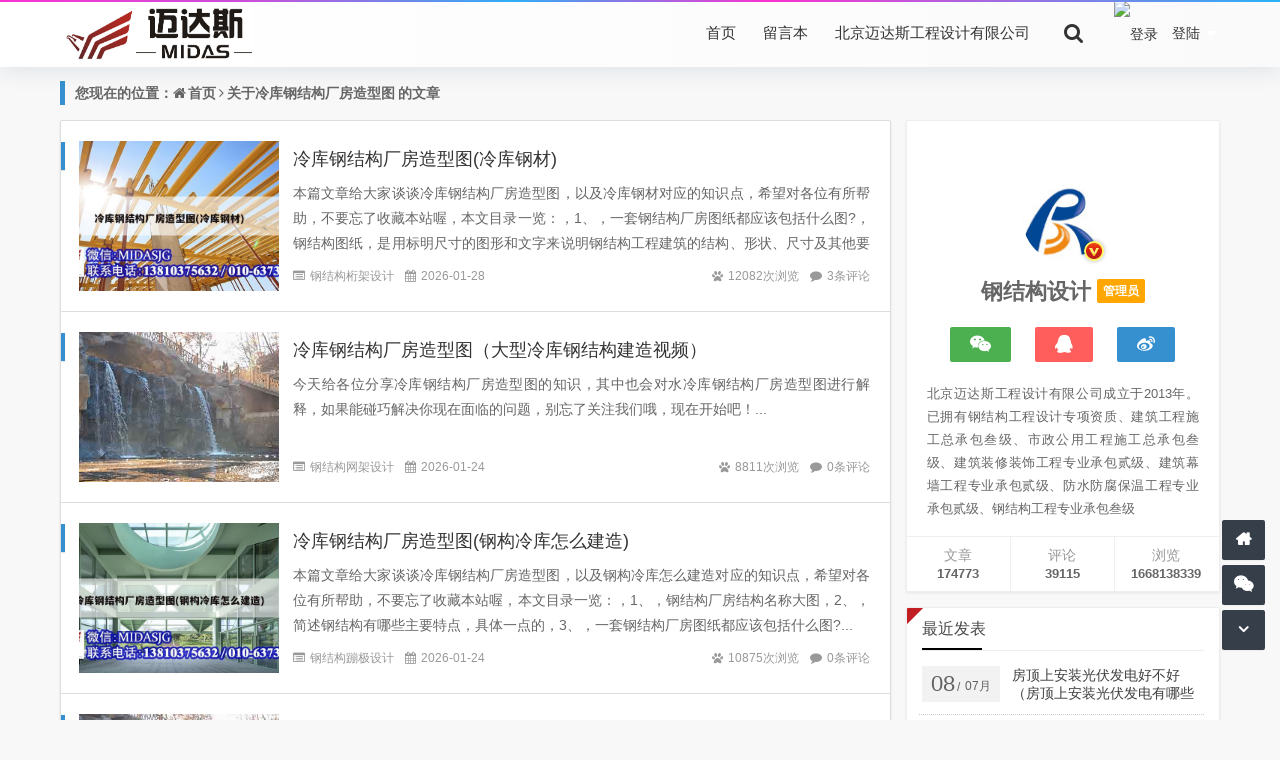

--- FILE ---
content_type: text/html; charset=utf-8
request_url: https://www.midasjg.com/blog/tags-331.html
body_size: 6771
content:
<!DOCTYPE html>
<html xmlns="http://www.w3.org/1999/xhtml" xml:lang="zh-CN" lang="zh-CN">
<head>
    <link rel="shortcut icon" href="https://www.midasjg.com/favicon.ico" type="image/x-icon"/>
  <meta http-equiv="Content-Type" content="text/html; charset=utf-8"/>
  <meta http-equiv="X-UA-Compatible" content="IE=Edge,Chrome=1"/>
  <meta name="viewport" content="width=device-width, initial-scale=1.0, minimum-scale=1.0, maximum-scale=1.0, user-scalable=no"/>
  <meta http-equiv="Cache-Control" content="no-transform"/>
  <meta http-equiv="Cache-Control" content="no-siteapp"/>
  <meta name="generator" content="Z-BlogPHP 1.7.4"/>
  <meta name="renderer" content="webkit"/>
  <title>冷库钢结构厂房造型图 的相关文章 - 北京迈达斯工程设计有限公司</title>
    <meta property="og:type" content="article" />
    <meta property="og:title" content="冷库钢结构厂房造型图 的相关文章 - 北京迈达斯工程设计有限公司" />
    <meta property="og:site_name" content="北京迈达斯工程设计有限公司" />
    <meta property="og:url" content="https://www.midasjg.com/blog/blog/tags-331.html">      
	<meta property="og:description" content="冷库钢结构厂房造型图,北京迈达斯工程设计有限公司,【北京迈达斯工程设计有限公司:01063737472】是由多位结构工程专家,专门从事建筑钢结构研究的专业人士创建的钢结构设计公司,为您提供加固设计,钢结构设计,规划设计,建筑设计,网架结构设计,膜结构设计等,公司成立伊始就以科技报国为己任,致力于我国建筑钢结构新技术的开发与推广,关注我们北京钢结构设计,北京加固设计,北京网架设计,北京膜结构设计" />      
	<meta property="og:keywords" content="冷库钢结构厂房造型图,北京迈达斯工程设计有限公司,钢结构设计,加固设计,北京改造加固设计,北京钢结构设计,北京网架设计,膜结构设计,钢结构设计计算书" />  
  <meta name="Keywords" content="冷库钢结构厂房造型图,北京迈达斯工程设计有限公司,钢结构设计,加固设计,北京改造加固设计,北京钢结构设计,北京网架设计,膜结构设计,钢结构设计计算书">
  <meta name="description" content="冷库钢结构厂房造型图,北京迈达斯工程设计有限公司,【北京迈达斯工程设计有限公司:01063737472】是由多位结构工程专家,专门从事建筑钢结构研究的专业人士创建的钢结构设计公司,为您提供加固设计,钢结构设计,规划设计,建筑设计,网架结构设计,膜结构设计等,公司成立伊始就以科技报国为己任,致力于我国建筑钢结构新技术的开发与推广,关注我们北京钢结构设计,北京加固设计,北京网架设计,北京膜结构设计">
  <link href="//cdn.staticfile.org/font-awesome/4.7.0/css/font-awesome.min.css" rel="stylesheet">
  <link rel="stylesheet" href="https://www.midasjg.com/blog/zb_users/theme/koilee/style/libs/animate.css" type="text/css" media="all"/>
  <link href="https://www.midasjg.com/blog/zb_users/theme/koilee/style/style.css?v=2020-04-12" type="text/css" media="all" rel="stylesheet"/>
  <link rel="icon" href="https://www.midasjg.com/blog/zb_users/upload/2025/05/202505081746667120578542.jpg" type="image/x-icon"/>
  <link rel="shortcut icon" href="https://www.midasjg.com/blog/zb_users/upload/2025/05/202505081746667120578542.jpg" type="image/x-icon"/>
  <script src="https://www.midasjg.com/blog/zb_system/script/jquery-2.2.4.min.js"></script>
  <script src="https://www.midasjg.com/blog/zb_system/script/zblogphp.js"></script>
  <script src="https://www.midasjg.com/blog/zb_system/script/c_html_js_add.php"></script>
  <script src="https://www.midasjg.com/blog/zb_users/theme/koilee/script/swiper.min.js"></script>
  <style type="text/css">body{background-image: url();}</style>
  <!--[if lte IE 7]><link href="//cdn.bootcss.com/font-awesome/3.2.1/css/font-awesome-ie7.css" rel="stylesheet"><![endif]-->
  <!--[if lt IE 9]><script src="https://cdn.staticfile.org/html5shiv/3.7.0/html5shiv.js"></script><![endif]-->
<style type="text/css">.tx-phone-bottom li a{background:#FA2007;border-left:1px solid #A6A6A6;}.tx-phone-bottom li a:hover{background:#A6A6A6;}</style>
<link rel="stylesheet" rev="stylesheet" href="https://www.midasjg.com/blog/zb_users/plugin/tx_bottom/font/iconfont.css" type="text/css" media="all" />
</head>
<body class="home-tag"><div id="percentageCounter"></div><div id="pjax_on">
<header id="header_main">
  <section id="header" class="fixed-nav">
    <div class="container">
      <div class="logo">
        <a href="https://www.midasjg.com/blog/" title="北京迈达斯工程设计有限公司" rel="home">
          <img src="https://www.midasjg.com/blog/zb_users/upload/2025/05/202505081746667120578542.jpg" alt="北京迈达斯工程设计有限公司"></a>
      </div>      <div class="nav-login">        <a href="javascript:;" class="nav-userlogin">          <img src="/zb_users/avatar/0.png" alt="登录" class="nav-login-img">          <span class="nav-username">登陆</span>          <span class="nav-more"></span>        </a>        <ul class="nav-headeruser">          <li><a href="/blog/zb_system/login.php"><i class="fa fa-qq"></i>会员登陆</a></li>        </ul>      </div>     		 	 		
      <div class="search_top">
        <a href="javascript:;" title="点击搜索"><i class="fa fa-search"></i></a>
        <div class="top_search ">
          <form method="post" name="search" action="https://www.midasjg.com/blog/zb_system/cmd.php?act=search" class="searchform">
            <input type="text" name="q" placeholder="输入关键字..." class="text">
            <input type="submit" class="btn" value="搜索"></form>
        </div>
      </div>
      <nav class="menu-nav">
        <div class="nav-sjlogo"><i class="fa fa-navicon"></i></div><!-- mobile nav -->
        <div class="nav-sousuo">
          <div class="mini_search">
            <form name="search" class="searchform" method="post" action="https://www.midasjg.com/blog/zb_system/cmd.php?act=search">
              <input class="searchInput" type="text" name="q" size="11" placeholder="请输入搜索内容..." value="" id="ls"/>
              <button type="submit" class="btn-search dtb2" value=""><i class="fa fa-search"></i></button>
            </form>
          </div>
          <a id="mo-so" href="javascript:void(0);"><i class="fa fa-search icon-search"></i></a>
        </div>
        <div id="monavber" class="header-nav" data-type="index" data-infoid="">
          <aside class="mobile_aside mobile_nav">
            <div class="mobile-menu">
              <ul id="nav" class="nav-pills navbar">
                <li class="navbar-item"><a href="https://www.midasjg.com/blog/" title="">首页</a></li><li class="navbar-item"><a href="https://www.midasjg.com/blog/2.html" title="">留言本</a></li><li class="navbar-item"><a href="https://www.midasjg.com/" title="">北京迈达斯工程设计有限公司</a></li>              </ul></div>
          </aside>
        </div>
      </nav>
    </div>
  </section>
</header><section class="container wrapper">
  <section class="place catleader">
    <h1>您现在的位置：<i class="fa fa-home"></i><a href="https://www.midasjg.com/blog/">首页</a><i class="fa fa-angle-right"></i>关于<a href="https://www.midasjg.com/blog/tags-331.html">冷库钢结构厂房造型图</a>的文章</h1>
  </section>
  <section class="home-main category-main auto-loadmore">
    <section class="wrapbox left auto-loading">      <section class="category-box home-layout show-box">
         <section class="auto-main">
                                <article class="post_box auto-list wow fadeInDown" id="post_box1">
  <div class="post-img col-xs-4">
    <a href="https://www.midasjg.com/blog/post/11919.html">
      <img class="img-responsive img-rounded imgs" src="https://www.midasjg.com/blog/zb_users/upload/editor/water/2023-03-18/6414dbe534883.jpeg" alt="冷库钢结构厂房造型图(冷库钢材)" title="详细阅读：冷库钢结构厂房造型图(冷库钢材)" style="display: block;"><em></em>
    </a>
  </div>
  <div class="post-left">
    <h3><a class="" href="https://www.midasjg.com/blog/post/11919.html" title="冷库钢结构厂房造型图(冷库钢材)">冷库钢结构厂房造型图(冷库钢材)</a></h3>
    <div class="post-con">
      <span class="title-l"></span>
      本篇文章给大家谈谈冷库钢结构厂房造型图，以及冷库钢材对应的知识点，希望对各位有所帮助，不要忘了收藏本站喔，本文目录一览：，1、，一套钢结构厂房图纸都应该包括什么图?， 钢结构图纸，是用标明尺寸的图形和文字来说明钢结构工程建筑的结构、形状、尺寸及其他要求的一种技术文件，  钢结构图纸分类： ， 钢结构...    </div>
    <aside class="item-meta">
      <div class="left">
        <span class="mu-ml"><i class="fa fa-list-alt"></i><a href="https://www.midasjg.com/blog/category-2.html">钢结构桁架设计</a></span>
        <span class="mu-ml-clock"><i class="fa fa-calendar"></i>2026-01-28</span>
      </div>
      <div class="right">
        <span class="mu-ml-eye"><i class="fa fa-paw"></i>12082次浏览</span>
        <span class="mu-ml-comment"><i class="fa fa-comment"></i><a href="https://www.midasjg.com/blog/post/11919.html#comments">3条评论</a></span>
      </div>
    </aside>
  </div></article>
                                <article class="post_box auto-list wow fadeInDown" id="post_box2">
  <div class="post-img col-xs-4">
    <a href="https://www.midasjg.com/blog/post/33824.html">
      <img class="img-responsive img-rounded imgs" src="https://www.midasjg.com/blog/zb_users/theme/koilee/style/noimg/1.jpg" alt="冷库钢结构厂房造型图（大型冷库钢结构建造视频）" title="详细阅读：冷库钢结构厂房造型图（大型冷库钢结构建造视频）" style="display: block;"><em></em>
    </a>
  </div>
  <div class="post-left">
    <h3><a class="" href="https://www.midasjg.com/blog/post/33824.html" title="冷库钢结构厂房造型图（大型冷库钢结构建造视频）">冷库钢结构厂房造型图（大型冷库钢结构建造视频）</a></h3>
    <div class="post-con">
      <span class="title-l"></span>
      今天给各位分享冷库钢结构厂房造型图的知识，其中也会对水冷库钢结构厂房造型图进行解释，如果能碰巧解决你现在面临的问题，别忘了关注我们哦，现在开始吧！...    </div>
    <aside class="item-meta">
      <div class="left">
        <span class="mu-ml"><i class="fa fa-list-alt"></i><a href="https://www.midasjg.com/blog/category-1.html">钢结构网架设计</a></span>
        <span class="mu-ml-clock"><i class="fa fa-calendar"></i>2026-01-24</span>
      </div>
      <div class="right">
        <span class="mu-ml-eye"><i class="fa fa-paw"></i>8811次浏览</span>
        <span class="mu-ml-comment"><i class="fa fa-comment"></i><a href="https://www.midasjg.com/blog/post/33824.html#comments">0条评论</a></span>
      </div>
    </aside>
  </div></article>
                                <article class="post_box auto-list wow fadeInDown" id="post_box3">
  <div class="post-img col-xs-4">
    <a href="https://www.midasjg.com/blog/post/5444.html">
      <img class="img-responsive img-rounded imgs" src="https://www.midasjg.com/blog/zb_users/upload/editor/water/2023-03-14/6410452dad1ab.jpeg" alt="冷库钢结构厂房造型图(钢构冷库怎么建造)" title="详细阅读：冷库钢结构厂房造型图(钢构冷库怎么建造)" style="display: block;"><em></em>
    </a>
  </div>
  <div class="post-left">
    <h3><a class="" href="https://www.midasjg.com/blog/post/5444.html" title="冷库钢结构厂房造型图(钢构冷库怎么建造)">冷库钢结构厂房造型图(钢构冷库怎么建造)</a></h3>
    <div class="post-con">
      <span class="title-l"></span>
      本篇文章给大家谈谈冷库钢结构厂房造型图，以及钢构冷库怎么建造对应的知识点，希望对各位有所帮助，不要忘了收藏本站喔，本文目录一览：，1、，钢结构厂房结构名称大图，2、，简述钢结构有哪些主要特点，具体一点的，3、，一套钢结构厂房图纸都应该包括什么图?...    </div>
    <aside class="item-meta">
      <div class="left">
        <span class="mu-ml"><i class="fa fa-list-alt"></i><a href="https://www.midasjg.com/blog/category-7.html">钢结构蹦极设计</a></span>
        <span class="mu-ml-clock"><i class="fa fa-calendar"></i>2026-01-24</span>
      </div>
      <div class="right">
        <span class="mu-ml-eye"><i class="fa fa-paw"></i>10875次浏览</span>
        <span class="mu-ml-comment"><i class="fa fa-comment"></i><a href="https://www.midasjg.com/blog/post/5444.html#comments">0条评论</a></span>
      </div>
    </aside>
  </div></article>
                                <article class="post_box auto-list wow fadeInDown" id="post_box4">
  <div class="post-img col-xs-4">
    <a href="https://www.midasjg.com/blog/post/33552.html">
      <img class="img-responsive img-rounded imgs" src="https://www.midasjg.com/blog/zb_users/theme/koilee/style/noimg/1.jpg" alt="冷库钢结构厂房造型图（冷库结构设计）" title="详细阅读：冷库钢结构厂房造型图（冷库结构设计）" style="display: block;"><em></em>
    </a>
  </div>
  <div class="post-left">
    <h3><a class="" href="https://www.midasjg.com/blog/post/33552.html" title="冷库钢结构厂房造型图（冷库结构设计）">冷库钢结构厂房造型图（冷库结构设计）</a></h3>
    <div class="post-con">
      <span class="title-l"></span>
      本文目录，1、，建一个30吨冻鱼冻肉的冷库需要多少厂房，什么设备，2、，钢架结构仓库应该如何设计施工，3、，冷库能否设置在厂房内，4、，冷库管理技巧和方法，大一点的，需要有制冷器，还要保持通风，防止鱼臭了，材料检验出库→平板→H钢制作→预拼装→结构验收→编号、标识→运输 5.1.2.1放样和划线 ，...    </div>
    <aside class="item-meta">
      <div class="left">
        <span class="mu-ml"><i class="fa fa-list-alt"></i><a href="https://www.midasjg.com/blog/category-1.html">钢结构网架设计</a></span>
        <span class="mu-ml-clock"><i class="fa fa-calendar"></i>2026-01-05</span>
      </div>
      <div class="right">
        <span class="mu-ml-eye"><i class="fa fa-paw"></i>7140次浏览</span>
        <span class="mu-ml-comment"><i class="fa fa-comment"></i><a href="https://www.midasjg.com/blog/post/33552.html#comments">0条评论</a></span>
      </div>
    </aside>
  </div></article>
                                <article class="post_box auto-list wow fadeInDown" id="post_box5">
  <div class="post-img col-xs-4">
    <a href="https://www.midasjg.com/blog/post/33082.html">
      <img class="img-responsive img-rounded imgs" src="https://www.midasjg.com/blog/zb_users/theme/koilee/style/noimg/2.jpg" alt="土建冷库和钢结构冷库哪个保温效果好（冷库结构施工图）" title="详细阅读：土建冷库和钢结构冷库哪个保温效果好（冷库结构施工图）" style="display: block;"><em></em>
    </a>
  </div>
  <div class="post-left">
    <h3><a class="" href="https://www.midasjg.com/blog/post/33082.html" title="土建冷库和钢结构冷库哪个保温效果好（冷库结构施工图）">土建冷库和钢结构冷库哪个保温效果好（冷库结构施工图）</a></h3>
    <div class="post-con">
      <span class="title-l"></span>
      本文目录，1、，土建冷库和钢结构冷库哪个保温效果好，2、，建一个30吨冻鱼冻肉的冷库需要多少厂房，什么设备，3、，冷库管理技巧和方法，4、，我现在建了50吨250立方的冷库，冷库边上有300平方的小厂房，怎么利用才好，土建冷库的基本组成包括冷库库房，冷库设备电控装置以及有一定隔热性的库房， 钢结构冷...    </div>
    <aside class="item-meta">
      <div class="left">
        <span class="mu-ml"><i class="fa fa-list-alt"></i><a href="https://www.midasjg.com/blog/category-1.html">钢结构网架设计</a></span>
        <span class="mu-ml-clock"><i class="fa fa-calendar"></i>2026-01-05</span>
      </div>
      <div class="right">
        <span class="mu-ml-eye"><i class="fa fa-paw"></i>11609次浏览</span>
        <span class="mu-ml-comment"><i class="fa fa-comment"></i><a href="https://www.midasjg.com/blog/post/33082.html#comments">0条评论</a></span>
      </div>
    </aside>
  </div></article>
                                <article class="post_box auto-list wow fadeInDown" id="post_box6">
  <div class="post-img col-xs-4">
    <a href="https://www.midasjg.com/blog/post/33984.html">
      <img class="img-responsive img-rounded imgs" src="https://www.midasjg.com/blog/zb_users/theme/koilee/style/noimg/3.jpg" alt="冷库钢结构厂房造型图（钢结构冷库施工技术方案）" title="详细阅读：冷库钢结构厂房造型图（钢结构冷库施工技术方案）" style="display: block;"><em></em>
    </a>
  </div>
  <div class="post-left">
    <h3><a class="" href="https://www.midasjg.com/blog/post/33984.html" title="冷库钢结构厂房造型图（钢结构冷库施工技术方案）">冷库钢结构厂房造型图（钢结构冷库施工技术方案）</a></h3>
    <div class="post-con">
      <span class="title-l"></span>
      今天给各位分享冷库钢结构厂房造型图的知识，其中也会对水冷库钢结构厂房造型图进行解释，如果能碰巧解决你现在面临的问题，别忘了关注我们哦，现在开始吧！...    </div>
    <aside class="item-meta">
      <div class="left">
        <span class="mu-ml"><i class="fa fa-list-alt"></i><a href="https://www.midasjg.com/blog/category-1.html">钢结构网架设计</a></span>
        <span class="mu-ml-clock"><i class="fa fa-calendar"></i>2026-01-04</span>
      </div>
      <div class="right">
        <span class="mu-ml-eye"><i class="fa fa-paw"></i>10765次浏览</span>
        <span class="mu-ml-comment"><i class="fa fa-comment"></i><a href="https://www.midasjg.com/blog/post/33984.html#comments">0条评论</a></span>
      </div>
    </aside>
  </div></article>
                                <article class="post_box auto-list wow fadeInDown" id="post_box7">
  <div class="post-img col-xs-4">
    <a href="https://www.midasjg.com/blog/post/34222.html">
      <img class="img-responsive img-rounded imgs" src="https://www.midasjg.com/blog/zb_users/theme/koilee/style/noimg/1.jpg" alt="冷库钢结构厂房造型图（钢结构冷库多少钱一平方米）" title="详细阅读：冷库钢结构厂房造型图（钢结构冷库多少钱一平方米）" style="display: block;"><em></em>
    </a>
  </div>
  <div class="post-left">
    <h3><a class="" href="https://www.midasjg.com/blog/post/34222.html" title="冷库钢结构厂房造型图（钢结构冷库多少钱一平方米）">冷库钢结构厂房造型图（钢结构冷库多少钱一平方米）</a></h3>
    <div class="post-con">
      <span class="title-l"></span>
      今天给各位分享冷库钢结构厂房造型图的知识，其中也会对水冷库钢结构厂房造型图进行解释，如果能碰巧解决你现在面临的问题，别忘了关注我们哦，现在开始吧！...    </div>
    <aside class="item-meta">
      <div class="left">
        <span class="mu-ml"><i class="fa fa-list-alt"></i><a href="https://www.midasjg.com/blog/category-1.html">钢结构网架设计</a></span>
        <span class="mu-ml-clock"><i class="fa fa-calendar"></i>2026-01-04</span>
      </div>
      <div class="right">
        <span class="mu-ml-eye"><i class="fa fa-paw"></i>10326次浏览</span>
        <span class="mu-ml-comment"><i class="fa fa-comment"></i><a href="https://www.midasjg.com/blog/post/34222.html#comments">0条评论</a></span>
      </div>
    </aside>
  </div></article>
                                <article class="post_box auto-list wow fadeInDown" id="post_box8">
  <div class="post-img col-xs-4">
    <a href="https://www.midasjg.com/blog/post/12654.html">
      <img class="img-responsive img-rounded imgs" src="https://www.midasjg.com/blog/zb_users/upload/editor/water/2023-03-18/641539ac16758.jpeg" alt="冷库钢结构厂房造型图(冷库结构设计)" title="详细阅读：冷库钢结构厂房造型图(冷库结构设计)" style="display: block;"><em></em>
    </a>
  </div>
  <div class="post-left">
    <h3><a class="" href="https://www.midasjg.com/blog/post/12654.html" title="冷库钢结构厂房造型图(冷库结构设计)">冷库钢结构厂房造型图(冷库结构设计)</a></h3>
    <div class="post-con">
      <span class="title-l"></span>
      今天给各位分享冷库钢结构厂房造型图的知识，其中也会对冷库结构设计进行解释，如果能碰巧解决你现在面临的问题，别忘了关注本站，现在开始吧！，本文目录一览：，1、，一套钢结构厂房图纸都应该包括什么图?，2、，钢结构厂房，每平承重1.5吨，请教这个设计图行吗？， 我们生活中钢结构的建筑随处可见，比如厂房、商...    </div>
    <aside class="item-meta">
      <div class="left">
        <span class="mu-ml"><i class="fa fa-list-alt"></i><a href="https://www.midasjg.com/blog/category-1.html">钢结构网架设计</a></span>
        <span class="mu-ml-clock"><i class="fa fa-calendar"></i>2026-01-02</span>
      </div>
      <div class="right">
        <span class="mu-ml-eye"><i class="fa fa-paw"></i>10384次浏览</span>
        <span class="mu-ml-comment"><i class="fa fa-comment"></i><a href="https://www.midasjg.com/blog/post/12654.html#comments">0条评论</a></span>
      </div>
    </aside>
  </div></article>
                                <article class="post_box auto-list wow fadeInDown" id="post_box9">
  <div class="post-img col-xs-4">
    <a href="https://www.midasjg.com/blog/post/10586.html">
      <img class="img-responsive img-rounded imgs" src="https://www.midasjg.com/blog/zb_users/upload/editor/water/2023-03-17/64142d8f771c5.jpeg" alt="冷库钢结构厂房造型图(冷库钢构图片)" title="详细阅读：冷库钢结构厂房造型图(冷库钢构图片)" style="display: block;"><em></em>
    </a>
  </div>
  <div class="post-left">
    <h3><a class="" href="https://www.midasjg.com/blog/post/10586.html" title="冷库钢结构厂房造型图(冷库钢构图片)">冷库钢结构厂房造型图(冷库钢构图片)</a></h3>
    <div class="post-con">
      <span class="title-l"></span>
      本篇文章给大家谈谈冷库钢结构厂房造型图，以及冷库钢构图片对应的知识点，希望对各位有所帮助，不要忘了收藏本站喔，本文目录一览：，1、，一套钢结构厂房图纸都应该包括什么图?，2、，钢结构厂房可以改成冷库吗，3、，钢结构厂房，每平承重1.5吨，请教这个设计图行吗？，4、，钢结构厂房结构名称大图，5、，什么...    </div>
    <aside class="item-meta">
      <div class="left">
        <span class="mu-ml"><i class="fa fa-list-alt"></i><a href="https://www.midasjg.com/blog/category-48.html">结构工业装备施工</a></span>
        <span class="mu-ml-clock"><i class="fa fa-calendar"></i>2026-01-01</span>
      </div>
      <div class="right">
        <span class="mu-ml-eye"><i class="fa fa-paw"></i>11076次浏览</span>
        <span class="mu-ml-comment"><i class="fa fa-comment"></i><a href="https://www.midasjg.com/blog/post/10586.html#comments">3条评论</a></span>
      </div>
    </aside>
  </div></article>
                                <article class="post_box auto-list wow fadeInDown" id="post_box10">
  <div class="post-img col-xs-4">
    <a href="https://www.midasjg.com/blog/post/13916.html">
      <img class="img-responsive img-rounded imgs" src="https://www.midasjg.com/blog/zb_users/upload/editor/water/2023-03-18/6415df9683eed.jpeg" alt="冷库钢结构厂房造型图(钢结构冷库施工组织设计)" title="详细阅读：冷库钢结构厂房造型图(钢结构冷库施工组织设计)" style="display: block;"><em></em>
    </a>
  </div>
  <div class="post-left">
    <h3><a class="" href="https://www.midasjg.com/blog/post/13916.html" title="冷库钢结构厂房造型图(钢结构冷库施工组织设计)">冷库钢结构厂房造型图(钢结构冷库施工组织设计)</a></h3>
    <div class="post-con">
      <span class="title-l"></span>
      今天给各位分享冷库钢结构厂房造型图的知识，其中也会对钢结构冷库施工组织设计进行解释，如果能碰巧解决你现在面临的问题，别忘了关注本站，现在开始吧！，本文目录一览：，1、，钢结构厂房，每平承重1.5吨，请教这个设计图行吗？，3、，钢结构厂房结构名称大图，4、，钢结构厂房可以改成冷库吗，5、，一套钢结构厂...    </div>
    <aside class="item-meta">
      <div class="left">
        <span class="mu-ml"><i class="fa fa-list-alt"></i><a href="https://www.midasjg.com/blog/category-1.html">钢结构网架设计</a></span>
        <span class="mu-ml-clock"><i class="fa fa-calendar"></i>2026-01-01</span>
      </div>
      <div class="right">
        <span class="mu-ml-eye"><i class="fa fa-paw"></i>9524次浏览</span>
        <span class="mu-ml-comment"><i class="fa fa-comment"></i><a href="https://www.midasjg.com/blog/post/13916.html#comments">0条评论</a></span>
      </div>
    </aside>
  </div></article>
                  </section>
        <footer class="pagination wow fadeInDown">
          <ul><li class="active"><span>1</span></li>
<li><a href="https://www.midasjg.com/blog/tags-331_2.html" title="第2页" >2</a></li>
<li><a href="https://www.midasjg.com/blog/tags-331_2.html" title="下一页" class="c-nav next ease a1">下一页</a></li>
<li><a href="https://www.midasjg.com/blog/tags-331_2.html" class="c-nav ease moye" title="末页">末页 </a></li>
<li><span class="page-last">共 2 页</span></li>
</ul>
                      <div id="loadmore" class="load-more-wrap loadmore"><a class="load-more" href="https://www.midasjg.com/blog/tags-331_2.html" id="post_over">点击查看更多</a></div>
                  </footer>      </section>
          </section>
    <aside class="sidebar right">			<section class="sidebar_widget widget_post_author">
        <section class="author_info">          <div class="widget_avatar" style="background-image: url(/zb_users/theme/koilee/style/images/author-img.jpg);">
            <a href="https://www.midasjg.com/blog/author-1.html" title="钢结构设计" class="widget_avatar"><img class="widget_avatar" src="https://www.midasjg.com/blog/zb_users/avatar/0.png" alt="钢结构设计"><i title="钢结构设计" class="author-ident author1"></i></a>
          </div>
          <h3>钢结构设计<span class="admin_field">管理员</span></h3>
          <div class="author-social">
            <span class="author-weixin"><a title="微信"><i class="fa fa-weixin"></i><em style="background-image:url(http://www.bjbrsc.cn/static/upload/image/20230622/1687439436202657.jpg);"></em></a></span>
            <span class="author-qq"><a href="tencent://message/?uin=填写QQ&Site=Talklee.Com&Menu=yes" rel="nofollow" target="_blank" title="QQ联系我"><i class="fa fa-qq"></i></a></span>
            <span class="author-diy"><a href="http://weibo.com/" rel="nofollow" target="_blank" title="微博"><i class="fa fa-weibo"></i><em style="background-image:url(/zb_users/theme/koilee/style/images/weixin.jpg);"></em></a></span>
          </div><p>北京迈达斯工程设计有限公司成立于2013年。已拥有钢结构工程设计专项资质、建筑工程施工总承包叁级、市政公用工程施工总承包叁级、建筑装修装饰工程专业承包贰级、建筑幕墙工程专业承包贰级、防水防腐保温工程专业承包贰级、钢结构工程专业承包叁级 </p>        </section>
        <section class="author_count">
          <ul>
            <li><span>文章</span><strong>174773</strong></li>
            <li><span>评论</span><strong>39115</strong></li>
            <li><span>浏览</span><strong>1668138339</strong></li>
          </ul>
        </section>
      </section>
      
<section class="sidebar_widget wow fadeInDown" id="divPrevious">
<h3 class="sidebar_title">最近发表</h3>
<ul class="sidebar_content divPrevious"><li class="clr"><a href="https://www.midasjg.com/blog/post/176783.html"  title="房顶上安装光伏发电好不好（房顶上安装光伏发电有哪些优势）"><div class="time"><span class="r">08</span>/<span class="y">07月</span></div><div class="title">房顶上安装光伏发电好不好（房顶上安装光伏发电有哪些优势）</div></a></li><li class="clr"><a href="https://www.midasjg.com/blog/post/176781.html"  title="桁架固定方式有哪几种（常见的桁架固定方式）"><div class="time"><span class="r">08</span>/<span class="y">07月</span></div><div class="title">桁架固定方式有哪几种（常见的桁架固定方式）</div></a></li><li class="clr"><a href="https://www.midasjg.com/blog/post/176779.html"  title="景观钢材"><div class="time"><span class="r">08</span>/<span class="y">07月</span></div><div class="title">景观钢材</div></a></li><li class="clr"><a href="https://www.midasjg.com/blog/post/176776.html"  title="旧楼房加固方案（旧楼房加固方案的主要内容）"><div class="time"><span class="r">08</span>/<span class="y">07月</span></div><div class="title">旧楼房加固方案（旧楼房加固方案的主要内容）</div></a></li><li class="clr"><a href="https://www.midasjg.com/blog/post/176773.html"  title="家用汽车简易车棚厂家电话"><div class="time"><span class="r">08</span>/<span class="y">07月</span></div><div class="title">家用汽车简易车棚厂家电话</div></a></li><li class="clr"><a href="https://www.midasjg.com/blog/post/176771.html"  title="房屋加固改造施工方案（房屋加固改造施工方案主要内容）"><div class="time"><span class="r">08</span>/<span class="y">07月</span></div><div class="title">房屋加固改造施工方案（房屋加固改造施工方案主要内容）</div></a></li><!--您所查看的是最新文章缓存，缓存时间2025-07-08 11:02:43am--></ul>
</section><section class="sidebar_widget wow fadeInDown" id="divTags">
<h3 class="sidebar_title">标签列表</h3>
<ul class="sidebar_content divTags"><li><a href="https://www.midasjg.com/blog/tags-1603.html" title="钢结构">钢结构<span class="tag-count"> (14918)</span></a></li><li><a href="https://www.midasjg.com/blog/tags-19620.html" title="设计">设计<span class="tag-count"> (4573)</span></a></li><li><a href="https://www.midasjg.com/blog/tags-18890.html" title="施工">施工<span class="tag-count"> (4245)</span></a></li><li><a href="https://www.midasjg.com/blog/tags-22484.html" title="安全性">安全性<span class="tag-count"> (3664)</span></a></li><li><a href="https://www.midasjg.com/blog/tags-19219.html" title="价格">价格<span class="tag-count"> (2533)</span></a></li><li><a href="https://www.midasjg.com/blog/tags-19529.html" title="安全">安全<span class="tag-count"> (2205)</span></a></li><li><a href="https://www.midasjg.com/blog/tags-20933.html" title="建筑工程">建筑工程<span class="tag-count"> (2201)</span></a></li><li><a href="https://www.midasjg.com/blog/tags-21837.html" title="挡土墙">挡土墙<span class="tag-count"> (2165)</span></a></li><li><a href="https://www.midasjg.com/blog/tags-13641.html" title="安装">安装<span class="tag-count"> (1779)</span></a></li><li><a href="https://www.midasjg.com/blog/tags-1220.html" title="钢结构厂房">钢结构厂房<span class="tag-count"> (1760)</span></a></li><li><a href="https://www.midasjg.com/blog/tags-22425.html" title="施工方案">施工方案<span class="tag-count"> (1724)</span></a></li><li><a href="https://www.midasjg.com/blog/tags-20142.html" title="施工工艺">施工工艺<span class="tag-count"> (1708)</span></a></li><li><a href="https://www.midasjg.com/blog/tags-19594.html" title="建筑设计">建筑设计<span class="tag-count"> (1703)</span></a></li><li><a href="https://www.midasjg.com/blog/tags-19241.html" title="招聘">招聘<span class="tag-count"> (1580)</span></a></li><li><a href="https://www.midasjg.com/blog/tags-19919.html" title="压力容器">压力容器<span class="tag-count"> (1575)</span></a></li><li><a href="https://www.midasjg.com/blog/tags-22459.html" title="施工质量">施工质量<span class="tag-count"> (1539)</span></a></li><li><a href="https://www.midasjg.com/blog/tags-18804.html" title="规范">规范<span class="tag-count"> (1513)</span></a></li><li><a href="https://www.midasjg.com/blog/tags-18803.html" title="建筑">建筑<span class="tag-count"> (1502)</span></a></li><li><a href="https://www.midasjg.com/blog/tags-22549.html" title="质量控制">质量控制<span class="tag-count"> (1501)</span></a></li><li><a href="https://www.midasjg.com/blog/tags-22535.html" title="图片">图片<span class="tag-count"> (1490)</span></a></li><!--您所查看的是热门标签缓存，缓存时间2025-07-08 11:02:43am--></ul>
</section>    </aside>
  </section>
</section>
</div>
<footer class="footer">
  <div class="footer-bg"></div>
  <div class="footer-copyright">
    <div class="footer_container">
      <ul class="footer-nav hidden-xs">
        <li class="menu-item">
          <a href="https://www.midasjg.com/blog/index.php?Tags">搜索标签</a><a href="https://www.midasjg.com/blog/23955.html">馆标签</a><a href="https://www.midasjg.com/blog/archiver/">网站地图</a><a href="https://www.midasjg.com/blog/sitemap.html">网站html地图</a><a href="https://www.midasjg.com/blog/sitemap.txt">网站TXT地图</a><a href="https://www.midasjg.com/blog/feed.php">feed/</a><a href="https://www.midasjg.com/blog/sitemap.xml">sitemap</a>        </li>
      </ul>
      <div class="copyright">
        <p>Copyright<i class="fa fa-copyright"></i>2022-2023北京迈达斯工程设计有限公司基于<a href="https://www.zblogcn.com/" title="Z-BlogPHP 1.7.4 Build 173430" target="_blank" rel="noopener noreferrer">Z-BlogPHP</a>搭建.网站统计代码</p>
      </div>
    </div>
  </div>
</footer>
<div id="backtop" class="backtop">
  <div class="bt-box top" title="返回顶部">
    <i class="fa fa-angle-up fa-2x"></i>
  </div><div class="bt-box home" title="返回首页">
    <a href="https://www.midasjg.com/blog/" rel="nofollow" title="返回首页"><i class="fa fa fa-home"></i></a>
  </div>
  <div class="bt-box weixin" title="微信二维码">
    <i class="fa fa-weixin fa-2x"></i>
    <img class="pic" src="http://www.bjbrsc.cn/static/upload/image/20230622/1687439436202657.jpg" alt="微信二维码">
  </div>
  <div class="bt-box bottom" title="网站底部">
    <i class="fa fa-angle-down fa-2x"></i>
  </div>
</div><div class="none">
<script src="https://www.midasjg.com/blog/zb_users/theme/koilee/script/custom.js?v=2020-04-12"></script></div>
<div class="tx-phone-bottom-top"></div>
    <div class="tx-phone-bottom">
    <ul>
    <li><a href="https://www.midasjg.com/blog/"><i class="iconfont icon-home"></i>首页</a></li>
<li><a href="https://www.midasjg.com/?pages_25/"><i class="iconfont icon-comment"></i>留言</a></li>
<li><a href="tel:13810375632"><i class="iconfont icon-phone"></i>电话</a></li>
<li><a href="https://www.midasjg.com/?pages_7/"><i class="iconfont icon-qq"></i>位置</a></li>
</ul>
    </div>
<script language="javascript" src="https://www.midasjg.com/blog/zb_users/plugin/tx_bottom/js/txcstx.js"></script>
</body>
</html><!--337.36 ms , 23 queries , 11467kb memory , 0 error-->

--- FILE ---
content_type: text/css
request_url: https://www.midasjg.com/blog/zb_users/theme/koilee/style/libs/animate.css
body_size: 4375
content:
@charset "UTF-8";/*!Animate.css - http://daneden.me/animateLicensed under the MIT licenseCopyright (c) 2013 Daniel EdenPermission is hereby granted,free of charge,to any person obtaining a copy of this software and associated documentation files (the "Software"),to deal in the Software without restriction,including without limitation the rights to use,copy,modify,merge,publish,distribute,sublicense,and/or sell copies of the Software,and to permit persons to whom the Software is furnished to do so,subject to the following conditions:The above copyright notice and this permission notice shall be included in all copies or substantial portions of the Software.THE SOFTWARE IS PROVIDED "AS IS",WITHOUT WARRANTY OF ANY KIND,EXPRESS OR IMPLIED,INCLUDING BUT NOT LIMITED TO THE WARRANTIES OF MERCHANTABILITY,FITNESS FOR A PARTICULAR PURPOSE AND NONINFRINGEMENT. IN NO EVENT SHALL THE AUTHORS OR COPYRIGHT HOLDERS BE LIABLE FOR ANY CLAIM,DAMAGES OR OTHER LIABILITY,WHETHER IN AN ACTION OF CONTRACT,TORT OR OTHERWISE,ARISING FROM,OUT OF OR IN CONNECTION WITH THE SOFTWARE OR THE USE OR OTHER DEALINGS IN THE SOFTWARE.*/.animated {-webkit-animation-duration:1s;animation-duration:1s;-webkit-animation-fill-mode:both;animation-fill-mode:both;}
.animated.hinge {-webkit-animation-duration:2s;animation-duration:2s;}
@-webkit-keyframes bounce {0%,20%,50%,80%,100% {-webkit-transform:translateY(0);transform:translateY(0);}
40% {-webkit-transform:translateY(-30px);transform:translateY(-30px);}
60% {-webkit-transform:translateY(-15px);transform:translateY(-15px);}
}
@keyframes bounce {0%,20%,50%,80%,100% {-webkit-transform:translateY(0);-ms-transform:translateY(0);transform:translateY(0);}
40% {-webkit-transform:translateY(-30px);-ms-transform:translateY(-30px);transform:translateY(-30px);}
60% {-webkit-transform:translateY(-15px);-ms-transform:translateY(-15px);transform:translateY(-15px);}
}
.bounce {-webkit-animation-name:bounce;animation-name:bounce;}
@-webkit-keyframes flash {0%,50%,100% {opacity:1;}
25%,75% {opacity:0;}
}
@keyframes flash {0%,50%,100% {opacity:1;}
25%,75% {opacity:0;}
}
.flash {-webkit-animation-name:flash;animation-name:flash;}
/* originally authored by Nick Pettit - https://github.com/nickpettit/glide */@-webkit-keyframes pulse {0% {-webkit-transform:scale(1);transform:scale(1);}
50% {-webkit-transform:scale(1.1);transform:scale(1.1);}
100% {-webkit-transform:scale(1);transform:scale(1);}
}
@keyframes pulse {0% {-webkit-transform:scale(1);-ms-transform:scale(1);transform:scale(1);}
50% {-webkit-transform:scale(1.1);-ms-transform:scale(1.1);transform:scale(1.1);}
100% {-webkit-transform:scale(1);-ms-transform:scale(1);transform:scale(1);}
}
.pulse {-webkit-animation-name:pulse;animation-name:pulse;}
@-webkit-keyframes shake {0%,100% {-webkit-transform:translateX(0);transform:translateX(0);}
10%,30%,50%,70%,90% {-webkit-transform:translateX(-10px);transform:translateX(-10px);}
20%,40%,60%,80% {-webkit-transform:translateX(10px);transform:translateX(10px);}
}
@keyframes shake {0%,100% {-webkit-transform:translateX(0);-ms-transform:translateX(0);transform:translateX(0);}
10%,30%,50%,70%,90% {-webkit-transform:translateX(-10px);-ms-transform:translateX(-10px);transform:translateX(-10px);}
20%,40%,60%,80% {-webkit-transform:translateX(10px);-ms-transform:translateX(10px);transform:translateX(10px);}
}
.shake {-webkit-animation-name:shake;animation-name:shake;}
@-webkit-keyframes swing {20% {-webkit-transform:rotate(15deg);transform:rotate(15deg);}
40% {-webkit-transform:rotate(-10deg);transform:rotate(-10deg);}
60% {-webkit-transform:rotate(5deg);transform:rotate(5deg);}
80% {-webkit-transform:rotate(-5deg);transform:rotate(-5deg);}
100% {-webkit-transform:rotate(0deg);transform:rotate(0deg);}
}
@keyframes swing {20% {-webkit-transform:rotate(15deg);-ms-transform:rotate(15deg);transform:rotate(15deg);}
40% {-webkit-transform:rotate(-10deg);-ms-transform:rotate(-10deg);transform:rotate(-10deg);}
60% {-webkit-transform:rotate(5deg);-ms-transform:rotate(5deg);transform:rotate(5deg);}
80% {-webkit-transform:rotate(-5deg);-ms-transform:rotate(-5deg);transform:rotate(-5deg);}
100% {-webkit-transform:rotate(0deg);-ms-transform:rotate(0deg);transform:rotate(0deg);}
}
.swing {-webkit-transform-origin:top center;-ms-transform-origin:top center;transform-origin:top center;-webkit-animation-name:swing;animation-name:swing;}
@-webkit-keyframes tada {0% {-webkit-transform:scale(1);transform:scale(1);}
10%,20% {-webkit-transform:scale(0.9) rotate(-3deg);transform:scale(0.9) rotate(-3deg);}
30%,50%,70%,90% {-webkit-transform:scale(1.1) rotate(3deg);transform:scale(1.1) rotate(3deg);}
40%,60%,80% {-webkit-transform:scale(1.1) rotate(-3deg);transform:scale(1.1) rotate(-3deg);}
100% {-webkit-transform:scale(1) rotate(0);transform:scale(1) rotate(0);}
}
@keyframes tada {0% {-webkit-transform:scale(1);-ms-transform:scale(1);transform:scale(1);}
10%,20% {-webkit-transform:scale(0.9) rotate(-3deg);-ms-transform:scale(0.9) rotate(-3deg);transform:scale(0.9) rotate(-3deg);}
30%,50%,70%,90% {-webkit-transform:scale(1.1) rotate(3deg);-ms-transform:scale(1.1) rotate(3deg);transform:scale(1.1) rotate(3deg);}
40%,60%,80% {-webkit-transform:scale(1.1) rotate(-3deg);-ms-transform:scale(1.1) rotate(-3deg);transform:scale(1.1) rotate(-3deg);}
100% {-webkit-transform:scale(1) rotate(0);-ms-transform:scale(1) rotate(0);transform:scale(1) rotate(0);}
}
.tada {-webkit-animation-name:tada;animation-name:tada;}
/* originally authored by Nick Pettit - https://github.com/nickpettit/glide */@-webkit-keyframes wobble {0% {-webkit-transform:translateX(0%);transform:translateX(0%);}
15% {-webkit-transform:translateX(-25%) rotate(-5deg);transform:translateX(-25%) rotate(-5deg);}
30% {-webkit-transform:translateX(20%) rotate(3deg);transform:translateX(20%) rotate(3deg);}
45% {-webkit-transform:translateX(-15%) rotate(-3deg);transform:translateX(-15%) rotate(-3deg);}
60% {-webkit-transform:translateX(10%) rotate(2deg);transform:translateX(10%) rotate(2deg);}
75% {-webkit-transform:translateX(-5%) rotate(-1deg);transform:translateX(-5%) rotate(-1deg);}
100% {-webkit-transform:translateX(0%);transform:translateX(0%);}
}
@keyframes wobble {0% {-webkit-transform:translateX(0%);-ms-transform:translateX(0%);transform:translateX(0%);}
15% {-webkit-transform:translateX(-25%) rotate(-5deg);-ms-transform:translateX(-25%) rotate(-5deg);transform:translateX(-25%) rotate(-5deg);}
30% {-webkit-transform:translateX(20%) rotate(3deg);-ms-transform:translateX(20%) rotate(3deg);transform:translateX(20%) rotate(3deg);}
45% {-webkit-transform:translateX(-15%) rotate(-3deg);-ms-transform:translateX(-15%) rotate(-3deg);transform:translateX(-15%) rotate(-3deg);}
60% {-webkit-transform:translateX(10%) rotate(2deg);-ms-transform:translateX(10%) rotate(2deg);transform:translateX(10%) rotate(2deg);}
75% {-webkit-transform:translateX(-5%) rotate(-1deg);-ms-transform:translateX(-5%) rotate(-1deg);transform:translateX(-5%) rotate(-1deg);}
100% {-webkit-transform:translateX(0%);-ms-transform:translateX(0%);transform:translateX(0%);}
}
.wobble {-webkit-animation-name:wobble;animation-name:wobble;}
@-webkit-keyframes bounceIn {0% {opacity:0;-webkit-transform:scale(.3);transform:scale(.3);}
50% {opacity:1;-webkit-transform:scale(1.05);transform:scale(1.05);}
70% {-webkit-transform:scale(.9);transform:scale(.9);}
100% {-webkit-transform:scale(1);transform:scale(1);}
}
@keyframes bounceIn {0% {opacity:0;-webkit-transform:scale(.3);-ms-transform:scale(.3);transform:scale(.3);}
50% {opacity:1;-webkit-transform:scale(1.05);-ms-transform:scale(1.05);transform:scale(1.05);}
70% {-webkit-transform:scale(.9);-ms-transform:scale(.9);transform:scale(.9);}
100% {-webkit-transform:scale(1);-ms-transform:scale(1);transform:scale(1);}
}
.bounceIn {-webkit-animation-name:bounceIn;animation-name:bounceIn;}
@-webkit-keyframes bounceInDown {0% {opacity:0;-webkit-transform:translateY(-2000px);transform:translateY(-2000px);}
60% {opacity:1;-webkit-transform:translateY(30px);transform:translateY(30px);}
80% {-webkit-transform:translateY(-10px);transform:translateY(-10px);}
100% {-webkit-transform:translateY(0);transform:translateY(0);}
}
@keyframes bounceInDown {0% {opacity:0;-webkit-transform:translateY(-2000px);-ms-transform:translateY(-2000px);transform:translateY(-2000px);}
60% {opacity:1;-webkit-transform:translateY(30px);-ms-transform:translateY(30px);transform:translateY(30px);}
80% {-webkit-transform:translateY(-10px);-ms-transform:translateY(-10px);transform:translateY(-10px);}
100% {-webkit-transform:translateY(0);-ms-transform:translateY(0);transform:translateY(0);}
}
.bounceInDown {-webkit-animation-name:bounceInDown;animation-name:bounceInDown;}
@-webkit-keyframes bounceInLeft {0% {opacity:0;-webkit-transform:translateX(-2000px);transform:translateX(-2000px);}
60% {opacity:1;-webkit-transform:translateX(30px);transform:translateX(30px);}
80% {-webkit-transform:translateX(-10px);transform:translateX(-10px);}
100% {-webkit-transform:translateX(0);transform:translateX(0);}
}
@keyframes bounceInLeft {0% {opacity:0;-webkit-transform:translateX(-2000px);-ms-transform:translateX(-2000px);transform:translateX(-2000px);}
60% {opacity:1;-webkit-transform:translateX(30px);-ms-transform:translateX(30px);transform:translateX(30px);}
80% {-webkit-transform:translateX(-10px);-ms-transform:translateX(-10px);transform:translateX(-10px);}
100% {-webkit-transform:translateX(0);-ms-transform:translateX(0);transform:translateX(0);}
}
.bounceInLeft {-webkit-animation-name:bounceInLeft;animation-name:bounceInLeft;}
@-webkit-keyframes bounceInRight {0% {opacity:0;-webkit-transform:translateX(2000px);transform:translateX(2000px);}
60% {opacity:1;-webkit-transform:translateX(-30px);transform:translateX(-30px);}
80% {-webkit-transform:translateX(10px);transform:translateX(10px);}
100% {-webkit-transform:translateX(0);transform:translateX(0);}
}
@keyframes bounceInRight {0% {opacity:0;-webkit-transform:translateX(2000px);-ms-transform:translateX(2000px);transform:translateX(2000px);}
60% {opacity:1;-webkit-transform:translateX(-30px);-ms-transform:translateX(-30px);transform:translateX(-30px);}
80% {-webkit-transform:translateX(10px);-ms-transform:translateX(10px);transform:translateX(10px);}
100% {-webkit-transform:translateX(0);-ms-transform:translateX(0);transform:translateX(0);}
}
.bounceInRight {-webkit-animation-name:bounceInRight;animation-name:bounceInRight;}
@-webkit-keyframes bounceInUp {0% {opacity:0;-webkit-transform:translateY(2000px);transform:translateY(2000px);}
60% {opacity:1;-webkit-transform:translateY(-30px);transform:translateY(-30px);}
80% {-webkit-transform:translateY(10px);transform:translateY(10px);}
100% {-webkit-transform:translateY(0);transform:translateY(0);}
}
@keyframes bounceInUp {0% {opacity:0;-webkit-transform:translateY(2000px);-ms-transform:translateY(2000px);transform:translateY(2000px);}
60% {opacity:1;-webkit-transform:translateY(-30px);-ms-transform:translateY(-30px);transform:translateY(-30px);}
80% {-webkit-transform:translateY(10px);-ms-transform:translateY(10px);transform:translateY(10px);}
100% {-webkit-transform:translateY(0);-ms-transform:translateY(0);transform:translateY(0);}
}
.bounceInUp {-webkit-animation-name:bounceInUp;animation-name:bounceInUp;}
@-webkit-keyframes bounceOut {0% {-webkit-transform:scale(1);transform:scale(1);}
25% {-webkit-transform:scale(.95);transform:scale(.95);}
50% {opacity:1;-webkit-transform:scale(1.1);transform:scale(1.1);}
100% {opacity:0;-webkit-transform:scale(.3);transform:scale(.3);}
}
@keyframes bounceOut {0% {-webkit-transform:scale(1);-ms-transform:scale(1);transform:scale(1);}
25% {-webkit-transform:scale(.95);-ms-transform:scale(.95);transform:scale(.95);}
50% {opacity:1;-webkit-transform:scale(1.1);-ms-transform:scale(1.1);transform:scale(1.1);}
100% {opacity:0;-webkit-transform:scale(.3);-ms-transform:scale(.3);transform:scale(.3);}
}
.bounceOut {-webkit-animation-name:bounceOut;animation-name:bounceOut;}
@-webkit-keyframes bounceOutDown {0% {-webkit-transform:translateY(0);transform:translateY(0);}
20% {opacity:1;-webkit-transform:translateY(-20px);transform:translateY(-20px);}
100% {opacity:0;-webkit-transform:translateY(2000px);transform:translateY(2000px);}
}
@keyframes bounceOutDown {0% {-webkit-transform:translateY(0);-ms-transform:translateY(0);transform:translateY(0);}
20% {opacity:1;-webkit-transform:translateY(-20px);-ms-transform:translateY(-20px);transform:translateY(-20px);}
100% {opacity:0;-webkit-transform:translateY(2000px);-ms-transform:translateY(2000px);transform:translateY(2000px);}
}
.bounceOutDown {-webkit-animation-name:bounceOutDown;animation-name:bounceOutDown;}
@-webkit-keyframes bounceOutLeft {0% {-webkit-transform:translateX(0);transform:translateX(0);}
20% {opacity:1;-webkit-transform:translateX(20px);transform:translateX(20px);}
100% {opacity:0;-webkit-transform:translateX(-2000px);transform:translateX(-2000px);}
}
@keyframes bounceOutLeft {0% {-webkit-transform:translateX(0);-ms-transform:translateX(0);transform:translateX(0);}
20% {opacity:1;-webkit-transform:translateX(20px);-ms-transform:translateX(20px);transform:translateX(20px);}
100% {opacity:0;-webkit-transform:translateX(-2000px);-ms-transform:translateX(-2000px);transform:translateX(-2000px);}
}
.bounceOutLeft {-webkit-animation-name:bounceOutLeft;animation-name:bounceOutLeft;}
@-webkit-keyframes bounceOutRight {0% {-webkit-transform:translateX(0);transform:translateX(0);}
20% {opacity:1;-webkit-transform:translateX(-20px);transform:translateX(-20px);}
100% {opacity:0;-webkit-transform:translateX(2000px);transform:translateX(2000px);}
}
@keyframes bounceOutRight {0% {-webkit-transform:translateX(0);-ms-transform:translateX(0);transform:translateX(0);}
20% {opacity:1;-webkit-transform:translateX(-20px);-ms-transform:translateX(-20px);transform:translateX(-20px);}
100% {opacity:0;-webkit-transform:translateX(2000px);-ms-transform:translateX(2000px);transform:translateX(2000px);}
}
.bounceOutRight {-webkit-animation-name:bounceOutRight;animation-name:bounceOutRight;}
@-webkit-keyframes bounceOutUp {0% {-webkit-transform:translateY(0);transform:translateY(0);}
20% {opacity:1;-webkit-transform:translateY(20px);transform:translateY(20px);}
100% {opacity:0;-webkit-transform:translateY(-2000px);transform:translateY(-2000px);}
}
@keyframes bounceOutUp {0% {-webkit-transform:translateY(0);-ms-transform:translateY(0);transform:translateY(0);}
20% {opacity:1;-webkit-transform:translateY(20px);-ms-transform:translateY(20px);transform:translateY(20px);}
100% {opacity:0;-webkit-transform:translateY(-2000px);-ms-transform:translateY(-2000px);transform:translateY(-2000px);}
}
.bounceOutUp {-webkit-animation-name:bounceOutUp;animation-name:bounceOutUp;}
@-webkit-keyframes fadeIn {0% {opacity:0;}
100% {opacity:1;}
}
@keyframes fadeIn {0% {opacity:0;}
100% {opacity:1;}
}
.fadeIn {-webkit-animation-name:fadeIn;animation-name:fadeIn;}
@-webkit-keyframes fadeInDown {0% {opacity:0;-webkit-transform:translateY(-20px);transform:translateY(-20px);}
100% {opacity:1;-webkit-transform:translateY(0);transform:translateY(0);}
}
@keyframes fadeInDown {0% {opacity:0;-webkit-transform:translateY(-20px);-ms-transform:translateY(-20px);transform:translateY(-20px);}
100% {opacity:1;-webkit-transform:translateY(0);-ms-transform:translateY(0);transform:translateY(0);}
}
.fadeInDown {-webkit-animation-name:fadeInDown;animation-name:fadeInDown;}
@-webkit-keyframes fadeInDownBig {0% {opacity:0;-webkit-transform:translateY(-2000px);transform:translateY(-2000px);}
100% {opacity:1;-webkit-transform:translateY(0);transform:translateY(0);}
}
@keyframes fadeInDownBig {0% {opacity:0;-webkit-transform:translateY(-2000px);-ms-transform:translateY(-2000px);transform:translateY(-2000px);}
100% {opacity:1;-webkit-transform:translateY(0);-ms-transform:translateY(0);transform:translateY(0);}
}
.fadeInDownBig {-webkit-animation-name:fadeInDownBig;animation-name:fadeInDownBig;}
@-webkit-keyframes fadeInLeft {0% {opacity:0;-webkit-transform:translateX(-20px);transform:translateX(-20px);}
100% {opacity:1;-webkit-transform:translateX(0);transform:translateX(0);}
}
@keyframes fadeInLeft {0% {opacity:0;-webkit-transform:translateX(-20px);-ms-transform:translateX(-20px);transform:translateX(-20px);}
100% {opacity:1;-webkit-transform:translateX(0);-ms-transform:translateX(0);transform:translateX(0);}
}
.fadeInLeft {-webkit-animation-name:fadeInLeft;animation-name:fadeInLeft;}
@-webkit-keyframes fadeInLeftBig {0% {opacity:0;-webkit-transform:translateX(-2000px);transform:translateX(-2000px);}
100% {opacity:1;-webkit-transform:translateX(0);transform:translateX(0);}
}
@keyframes fadeInLeftBig {0% {opacity:0;-webkit-transform:translateX(-2000px);-ms-transform:translateX(-2000px);transform:translateX(-2000px);}
100% {opacity:1;-webkit-transform:translateX(0);-ms-transform:translateX(0);transform:translateX(0);}
}
.fadeInLeftBig {-webkit-animation-name:fadeInLeftBig;animation-name:fadeInLeftBig;}
@-webkit-keyframes fadeInRight {0% {opacity:0;-webkit-transform:translateX(20px);transform:translateX(20px);}
100% {opacity:1;-webkit-transform:translateX(0);transform:translateX(0);}
}
@keyframes fadeInRight {0% {opacity:0;-webkit-transform:translateX(20px);-ms-transform:translateX(20px);transform:translateX(20px);}
100% {opacity:1;-webkit-transform:translateX(0);-ms-transform:translateX(0);transform:translateX(0);}
}
.fadeInRight {-webkit-animation-name:fadeInRight;animation-name:fadeInRight;}
@-webkit-keyframes fadeInRightBig {0% {opacity:0;-webkit-transform:translateX(2000px);transform:translateX(2000px);}
100% {opacity:1;-webkit-transform:translateX(0);transform:translateX(0);}
}
@keyframes fadeInRightBig {0% {opacity:0;-webkit-transform:translateX(2000px);-ms-transform:translateX(2000px);transform:translateX(2000px);}
100% {opacity:1;-webkit-transform:translateX(0);-ms-transform:translateX(0);transform:translateX(0);}
}
.fadeInRightBig {-webkit-animation-name:fadeInRightBig;animation-name:fadeInRightBig;}
@-webkit-keyframes fadeInUp {0% {opacity:0;-webkit-transform:translateY(20px);transform:translateY(20px);}
100% {opacity:1;-webkit-transform:translateY(0);transform:translateY(0);}
}
@keyframes fadeInUp {0% {opacity:0;-webkit-transform:translateY(20px);-ms-transform:translateY(20px);transform:translateY(20px);}
100% {opacity:1;-webkit-transform:translateY(0);-ms-transform:translateY(0);transform:translateY(0);}
}
.fadeInUp {-webkit-animation-name:fadeInUp;animation-name:fadeInUp;}
@-webkit-keyframes fadeInUpBig {0% {opacity:0;-webkit-transform:translateY(2000px);transform:translateY(2000px);}
100% {opacity:1;-webkit-transform:translateY(0);transform:translateY(0);}
}
@keyframes fadeInUpBig {0% {opacity:0;-webkit-transform:translateY(2000px);-ms-transform:translateY(2000px);transform:translateY(2000px);}
100% {opacity:1;-webkit-transform:translateY(0);-ms-transform:translateY(0);transform:translateY(0);}
}
.fadeInUpBig {-webkit-animation-name:fadeInUpBig;animation-name:fadeInUpBig;}
@-webkit-keyframes fadeOut {0% {opacity:1;}
100% {opacity:0;}
}
@keyframes fadeOut {0% {opacity:1;}
100% {opacity:0;}
}
.fadeOut {-webkit-animation-name:fadeOut;animation-name:fadeOut;}
@-webkit-keyframes fadeOutDown {0% {opacity:1;-webkit-transform:translateY(0);transform:translateY(0);}
100% {opacity:0;-webkit-transform:translateY(20px);transform:translateY(20px);}
}
@keyframes fadeOutDown {0% {opacity:1;-webkit-transform:translateY(0);-ms-transform:translateY(0);transform:translateY(0);}
100% {opacity:0;-webkit-transform:translateY(20px);-ms-transform:translateY(20px);transform:translateY(20px);}
}
.fadeOutDown {-webkit-animation-name:fadeOutDown;animation-name:fadeOutDown;}
@-webkit-keyframes fadeOutDownBig {0% {opacity:1;-webkit-transform:translateY(0);transform:translateY(0);}
100% {opacity:0;-webkit-transform:translateY(2000px);transform:translateY(2000px);}
}
@keyframes fadeOutDownBig {0% {opacity:1;-webkit-transform:translateY(0);-ms-transform:translateY(0);transform:translateY(0);}
100% {opacity:0;-webkit-transform:translateY(2000px);-ms-transform:translateY(2000px);transform:translateY(2000px);}
}
.fadeOutDownBig {-webkit-animation-name:fadeOutDownBig;animation-name:fadeOutDownBig;}
@-webkit-keyframes fadeOutLeft {0% {opacity:1;-webkit-transform:translateX(0);transform:translateX(0);}
100% {opacity:0;-webkit-transform:translateX(-20px);transform:translateX(-20px);}
}
@keyframes fadeOutLeft {0% {opacity:1;-webkit-transform:translateX(0);-ms-transform:translateX(0);transform:translateX(0);}
100% {opacity:0;-webkit-transform:translateX(-20px);-ms-transform:translateX(-20px);transform:translateX(-20px);}
}
.fadeOutLeft {-webkit-animation-name:fadeOutLeft;animation-name:fadeOutLeft;}
@-webkit-keyframes fadeOutLeftBig {0% {opacity:1;-webkit-transform:translateX(0);transform:translateX(0);}
100% {opacity:0;-webkit-transform:translateX(-2000px);transform:translateX(-2000px);}
}
@keyframes fadeOutLeftBig {0% {opacity:1;-webkit-transform:translateX(0);-ms-transform:translateX(0);transform:translateX(0);}
100% {opacity:0;-webkit-transform:translateX(-2000px);-ms-transform:translateX(-2000px);transform:translateX(-2000px);}
}
.fadeOutLeftBig {-webkit-animation-name:fadeOutLeftBig;animation-name:fadeOutLeftBig;}
@-webkit-keyframes fadeOutRight {0% {opacity:1;-webkit-transform:translateX(0);transform:translateX(0);}
100% {opacity:0;-webkit-transform:translateX(20px);transform:translateX(20px);}
}
@keyframes fadeOutRight {0% {opacity:1;-webkit-transform:translateX(0);-ms-transform:translateX(0);transform:translateX(0);}
100% {opacity:0;-webkit-transform:translateX(20px);-ms-transform:translateX(20px);transform:translateX(20px);}
}
.fadeOutRight {-webkit-animation-name:fadeOutRight;animation-name:fadeOutRight;}
@-webkit-keyframes fadeOutRightBig {0% {opacity:1;-webkit-transform:translateX(0);transform:translateX(0);}
100% {opacity:0;-webkit-transform:translateX(2000px);transform:translateX(2000px);}
}
@keyframes fadeOutRightBig {0% {opacity:1;-webkit-transform:translateX(0);-ms-transform:translateX(0);transform:translateX(0);}
100% {opacity:0;-webkit-transform:translateX(2000px);-ms-transform:translateX(2000px);transform:translateX(2000px);}
}
.fadeOutRightBig {-webkit-animation-name:fadeOutRightBig;animation-name:fadeOutRightBig;}
@-webkit-keyframes fadeOutUp {0% {opacity:1;-webkit-transform:translateY(0);transform:translateY(0);}
100% {opacity:0;-webkit-transform:translateY(-20px);transform:translateY(-20px);}
}
@keyframes fadeOutUp {0% {opacity:1;-webkit-transform:translateY(0);-ms-transform:translateY(0);transform:translateY(0);}
100% {opacity:0;-webkit-transform:translateY(-20px);-ms-transform:translateY(-20px);transform:translateY(-20px);}
}
.fadeOutUp {-webkit-animation-name:fadeOutUp;animation-name:fadeOutUp;}
@-webkit-keyframes fadeOutUpBig {0% {opacity:1;-webkit-transform:translateY(0);transform:translateY(0);}
100% {opacity:0;-webkit-transform:translateY(-2000px);transform:translateY(-2000px);}
}
@keyframes fadeOutUpBig {0% {opacity:1;-webkit-transform:translateY(0);-ms-transform:translateY(0);transform:translateY(0);}
100% {opacity:0;-webkit-transform:translateY(-2000px);-ms-transform:translateY(-2000px);transform:translateY(-2000px);}
}
.fadeOutUpBig {-webkit-animation-name:fadeOutUpBig;animation-name:fadeOutUpBig;}
@-webkit-keyframes flip {0% {-webkit-transform:perspective(400px) translateZ(0) rotateY(0) scale(1);transform:perspective(400px) translateZ(0) rotateY(0) scale(1);-webkit-animation-timing-function:ease-out;animation-timing-function:ease-out;}
40% {-webkit-transform:perspective(400px) translateZ(150px) rotateY(170deg) scale(1);transform:perspective(400px) translateZ(150px) rotateY(170deg) scale(1);-webkit-animation-timing-function:ease-out;animation-timing-function:ease-out;}
50% {-webkit-transform:perspective(400px) translateZ(150px) rotateY(190deg) scale(1);transform:perspective(400px) translateZ(150px) rotateY(190deg) scale(1);-webkit-animation-timing-function:ease-in;animation-timing-function:ease-in;}
80% {-webkit-transform:perspective(400px) translateZ(0) rotateY(360deg) scale(.95);transform:perspective(400px) translateZ(0) rotateY(360deg) scale(.95);-webkit-animation-timing-function:ease-in;animation-timing-function:ease-in;}
100% {-webkit-transform:perspective(400px) translateZ(0) rotateY(360deg) scale(1);transform:perspective(400px) translateZ(0) rotateY(360deg) scale(1);-webkit-animation-timing-function:ease-in;animation-timing-function:ease-in;}
}
@keyframes flip {0% {-webkit-transform:perspective(400px) translateZ(0) rotateY(0) scale(1);-ms-transform:perspective(400px) translateZ(0) rotateY(0) scale(1);transform:perspective(400px) translateZ(0) rotateY(0) scale(1);-webkit-animation-timing-function:ease-out;animation-timing-function:ease-out;}
40% {-webkit-transform:perspective(400px) translateZ(150px) rotateY(170deg) scale(1);-ms-transform:perspective(400px) translateZ(150px) rotateY(170deg) scale(1);transform:perspective(400px) translateZ(150px) rotateY(170deg) scale(1);-webkit-animation-timing-function:ease-out;animation-timing-function:ease-out;}
50% {-webkit-transform:perspective(400px) translateZ(150px) rotateY(190deg) scale(1);-ms-transform:perspective(400px) translateZ(150px) rotateY(190deg) scale(1);transform:perspective(400px) translateZ(150px) rotateY(190deg) scale(1);-webkit-animation-timing-function:ease-in;animation-timing-function:ease-in;}
80% {-webkit-transform:perspective(400px) translateZ(0) rotateY(360deg) scale(.95);-ms-transform:perspective(400px) translateZ(0) rotateY(360deg) scale(.95);transform:perspective(400px) translateZ(0) rotateY(360deg) scale(.95);-webkit-animation-timing-function:ease-in;animation-timing-function:ease-in;}
100% {-webkit-transform:perspective(400px) translateZ(0) rotateY(360deg) scale(1);-ms-transform:perspective(400px) translateZ(0) rotateY(360deg) scale(1);transform:perspective(400px) translateZ(0) rotateY(360deg) scale(1);-webkit-animation-timing-function:ease-in;animation-timing-function:ease-in;}
}
.animated.flip {-webkit-backface-visibility:visible;-ms-backface-visibility:visible;backface-visibility:visible;-webkit-animation-name:flip;animation-name:flip;}
@-webkit-keyframes flipInX {0% {-webkit-transform:perspective(400px) rotateX(90deg);transform:perspective(400px) rotateX(90deg);opacity:0;}
40% {-webkit-transform:perspective(400px) rotateX(-10deg);transform:perspective(400px) rotateX(-10deg);}
70% {-webkit-transform:perspective(400px) rotateX(10deg);transform:perspective(400px) rotateX(10deg);}
100% {-webkit-transform:perspective(400px) rotateX(0deg);transform:perspective(400px) rotateX(0deg);opacity:1;}
}
@keyframes flipInX {0% {-webkit-transform:perspective(400px) rotateX(90deg);-ms-transform:perspective(400px) rotateX(90deg);transform:perspective(400px) rotateX(90deg);opacity:0;}
40% {-webkit-transform:perspective(400px) rotateX(-10deg);-ms-transform:perspective(400px) rotateX(-10deg);transform:perspective(400px) rotateX(-10deg);}
70% {-webkit-transform:perspective(400px) rotateX(10deg);-ms-transform:perspective(400px) rotateX(10deg);transform:perspective(400px) rotateX(10deg);}
100% {-webkit-transform:perspective(400px) rotateX(0deg);-ms-transform:perspective(400px) rotateX(0deg);transform:perspective(400px) rotateX(0deg);opacity:1;}
}
.flipInX {-webkit-backface-visibility:visible !important;-ms-backface-visibility:visible !important;backface-visibility:visible !important;-webkit-animation-name:flipInX;animation-name:flipInX;}
@-webkit-keyframes flipInY {0% {-webkit-transform:perspective(400px) rotateY(90deg);transform:perspective(400px) rotateY(90deg);opacity:0;}
40% {-webkit-transform:perspective(400px) rotateY(-10deg);transform:perspective(400px) rotateY(-10deg);}
70% {-webkit-transform:perspective(400px) rotateY(10deg);transform:perspective(400px) rotateY(10deg);}
100% {-webkit-transform:perspective(400px) rotateY(0deg);transform:perspective(400px) rotateY(0deg);opacity:1;}
}
@keyframes flipInY {0% {-webkit-transform:perspective(400px) rotateY(90deg);-ms-transform:perspective(400px) rotateY(90deg);transform:perspective(400px) rotateY(90deg);opacity:0;}
40% {-webkit-transform:perspective(400px) rotateY(-10deg);-ms-transform:perspective(400px) rotateY(-10deg);transform:perspective(400px) rotateY(-10deg);}
70% {-webkit-transform:perspective(400px) rotateY(10deg);-ms-transform:perspective(400px) rotateY(10deg);transform:perspective(400px) rotateY(10deg);}
100% {-webkit-transform:perspective(400px) rotateY(0deg);-ms-transform:perspective(400px) rotateY(0deg);transform:perspective(400px) rotateY(0deg);opacity:1;}
}
.flipInY {-webkit-backface-visibility:visible !important;-ms-backface-visibility:visible !important;backface-visibility:visible !important;-webkit-animation-name:flipInY;animation-name:flipInY;}
@-webkit-keyframes flipOutX {0% {-webkit-transform:perspective(400px) rotateX(0deg);transform:perspective(400px) rotateX(0deg);opacity:1;}
100% {-webkit-transform:perspective(400px) rotateX(90deg);transform:perspective(400px) rotateX(90deg);opacity:0;}
}
@keyframes flipOutX {0% {-webkit-transform:perspective(400px) rotateX(0deg);-ms-transform:perspective(400px) rotateX(0deg);transform:perspective(400px) rotateX(0deg);opacity:1;}
100% {-webkit-transform:perspective(400px) rotateX(90deg);-ms-transform:perspective(400px) rotateX(90deg);transform:perspective(400px) rotateX(90deg);opacity:0;}
}
.flipOutX {-webkit-animation-name:flipOutX;animation-name:flipOutX;-webkit-backface-visibility:visible !important;-ms-backface-visibility:visible !important;backface-visibility:visible !important;}
@-webkit-keyframes flipOutY {0% {-webkit-transform:perspective(400px) rotateY(0deg);transform:perspective(400px) rotateY(0deg);opacity:1;}
100% {-webkit-transform:perspective(400px) rotateY(90deg);transform:perspective(400px) rotateY(90deg);opacity:0;}
}
@keyframes flipOutY {0% {-webkit-transform:perspective(400px) rotateY(0deg);-ms-transform:perspective(400px) rotateY(0deg);transform:perspective(400px) rotateY(0deg);opacity:1;}
100% {-webkit-transform:perspective(400px) rotateY(90deg);-ms-transform:perspective(400px) rotateY(90deg);transform:perspective(400px) rotateY(90deg);opacity:0;}
}
.flipOutY {-webkit-backface-visibility:visible !important;-ms-backface-visibility:visible !important;backface-visibility:visible !important;-webkit-animation-name:flipOutY;animation-name:flipOutY;}
@-webkit-keyframes lightSpeedIn {0% {-webkit-transform:translateX(100%) skewX(-30deg);transform:translateX(100%) skewX(-30deg);opacity:0;}
60% {-webkit-transform:translateX(-20%) skewX(30deg);transform:translateX(-20%) skewX(30deg);opacity:1;}
80% {-webkit-transform:translateX(0%) skewX(-15deg);transform:translateX(0%) skewX(-15deg);opacity:1;}
100% {-webkit-transform:translateX(0%) skewX(0deg);transform:translateX(0%) skewX(0deg);opacity:1;}
}
@keyframes lightSpeedIn {0% {-webkit-transform:translateX(100%) skewX(-30deg);-ms-transform:translateX(100%) skewX(-30deg);transform:translateX(100%) skewX(-30deg);opacity:0;}
60% {-webkit-transform:translateX(-20%) skewX(30deg);-ms-transform:translateX(-20%) skewX(30deg);transform:translateX(-20%) skewX(30deg);opacity:1;}
80% {-webkit-transform:translateX(0%) skewX(-15deg);-ms-transform:translateX(0%) skewX(-15deg);transform:translateX(0%) skewX(-15deg);opacity:1;}
100% {-webkit-transform:translateX(0%) skewX(0deg);-ms-transform:translateX(0%) skewX(0deg);transform:translateX(0%) skewX(0deg);opacity:1;}
}
.lightSpeedIn {-webkit-animation-name:lightSpeedIn;animation-name:lightSpeedIn;-webkit-animation-timing-function:ease-out;animation-timing-function:ease-out;}
@-webkit-keyframes lightSpeedOut {0% {-webkit-transform:translateX(0%) skewX(0deg);transform:translateX(0%) skewX(0deg);opacity:1;}
100% {-webkit-transform:translateX(100%) skewX(-30deg);transform:translateX(100%) skewX(-30deg);opacity:0;}
}
@keyframes lightSpeedOut {0% {-webkit-transform:translateX(0%) skewX(0deg);-ms-transform:translateX(0%) skewX(0deg);transform:translateX(0%) skewX(0deg);opacity:1;}
100% {-webkit-transform:translateX(100%) skewX(-30deg);-ms-transform:translateX(100%) skewX(-30deg);transform:translateX(100%) skewX(-30deg);opacity:0;}
}
.lightSpeedOut {-webkit-animation-name:lightSpeedOut;animation-name:lightSpeedOut;-webkit-animation-timing-function:ease-in;animation-timing-function:ease-in;}
@-webkit-keyframes rotateIn {0% {-webkit-transform-origin:center center;transform-origin:center center;-webkit-transform:rotate(-200deg);transform:rotate(-200deg);opacity:0;}
100% {-webkit-transform-origin:center center;transform-origin:center center;-webkit-transform:rotate(0);transform:rotate(0);opacity:1;}
}
@keyframes rotateIn {0% {-webkit-transform-origin:center center;-ms-transform-origin:center center;transform-origin:center center;-webkit-transform:rotate(-200deg);-ms-transform:rotate(-200deg);transform:rotate(-200deg);opacity:0;}
100% {-webkit-transform-origin:center center;-ms-transform-origin:center center;transform-origin:center center;-webkit-transform:rotate(0);-ms-transform:rotate(0);transform:rotate(0);opacity:1;}
}
.rotateIn {-webkit-animation-name:rotateIn;animation-name:rotateIn;}
@-webkit-keyframes rotateInDownLeft {0% {-webkit-transform-origin:left bottom;transform-origin:left bottom;-webkit-transform:rotate(-90deg);transform:rotate(-90deg);opacity:0;}
100% {-webkit-transform-origin:left bottom;transform-origin:left bottom;-webkit-transform:rotate(0);transform:rotate(0);opacity:1;}
}
@keyframes rotateInDownLeft {0% {-webkit-transform-origin:left bottom;-ms-transform-origin:left bottom;transform-origin:left bottom;-webkit-transform:rotate(-90deg);-ms-transform:rotate(-90deg);transform:rotate(-90deg);opacity:0;}
100% {-webkit-transform-origin:left bottom;-ms-transform-origin:left bottom;transform-origin:left bottom;-webkit-transform:rotate(0);-ms-transform:rotate(0);transform:rotate(0);opacity:1;}
}
.rotateInDownLeft {-webkit-animation-name:rotateInDownLeft;animation-name:rotateInDownLeft;}
@-webkit-keyframes rotateInDownRight {0% {-webkit-transform-origin:right bottom;transform-origin:right bottom;-webkit-transform:rotate(90deg);transform:rotate(90deg);opacity:0;}
100% {-webkit-transform-origin:right bottom;transform-origin:right bottom;-webkit-transform:rotate(0);transform:rotate(0);opacity:1;}
}
@keyframes rotateInDownRight {0% {-webkit-transform-origin:right bottom;-ms-transform-origin:right bottom;transform-origin:right bottom;-webkit-transform:rotate(90deg);-ms-transform:rotate(90deg);transform:rotate(90deg);opacity:0;}
100% {-webkit-transform-origin:right bottom;-ms-transform-origin:right bottom;transform-origin:right bottom;-webkit-transform:rotate(0);-ms-transform:rotate(0);transform:rotate(0);opacity:1;}
}
.rotateInDownRight {-webkit-animation-name:rotateInDownRight;animation-name:rotateInDownRight;}
@-webkit-keyframes rotateInUpLeft {0% {-webkit-transform-origin:left bottom;transform-origin:left bottom;-webkit-transform:rotate(90deg);transform:rotate(90deg);opacity:0;}
100% {-webkit-transform-origin:left bottom;transform-origin:left bottom;-webkit-transform:rotate(0);transform:rotate(0);opacity:1;}
}
@keyframes rotateInUpLeft {0% {-webkit-transform-origin:left bottom;-ms-transform-origin:left bottom;transform-origin:left bottom;-webkit-transform:rotate(90deg);-ms-transform:rotate(90deg);transform:rotate(90deg);opacity:0;}
100% {-webkit-transform-origin:left bottom;-ms-transform-origin:left bottom;transform-origin:left bottom;-webkit-transform:rotate(0);-ms-transform:rotate(0);transform:rotate(0);opacity:1;}
}
.rotateInUpLeft {-webkit-animation-name:rotateInUpLeft;animation-name:rotateInUpLeft;}
@-webkit-keyframes rotateInUpRight {0% {-webkit-transform-origin:right bottom;transform-origin:right bottom;-webkit-transform:rotate(-90deg);transform:rotate(-90deg);opacity:0;}
100% {-webkit-transform-origin:right bottom;transform-origin:right bottom;-webkit-transform:rotate(0);transform:rotate(0);opacity:1;}
}
@keyframes rotateInUpRight {0% {-webkit-transform-origin:right bottom;-ms-transform-origin:right bottom;transform-origin:right bottom;-webkit-transform:rotate(-90deg);-ms-transform:rotate(-90deg);transform:rotate(-90deg);opacity:0;}
100% {-webkit-transform-origin:right bottom;-ms-transform-origin:right bottom;transform-origin:right bottom;-webkit-transform:rotate(0);-ms-transform:rotate(0);transform:rotate(0);opacity:1;}
}
.rotateInUpRight {-webkit-animation-name:rotateInUpRight;animation-name:rotateInUpRight;}
@-webkit-keyframes rotateOut {0% {-webkit-transform-origin:center center;transform-origin:center center;-webkit-transform:rotate(0);transform:rotate(0);opacity:1;}
100% {-webkit-transform-origin:center center;transform-origin:center center;-webkit-transform:rotate(200deg);transform:rotate(200deg);opacity:0;}
}
@keyframes rotateOut {0% {-webkit-transform-origin:center center;-ms-transform-origin:center center;transform-origin:center center;-webkit-transform:rotate(0);-ms-transform:rotate(0);transform:rotate(0);opacity:1;}
100% {-webkit-transform-origin:center center;-ms-transform-origin:center center;transform-origin:center center;-webkit-transform:rotate(200deg);-ms-transform:rotate(200deg);transform:rotate(200deg);opacity:0;}
}
.rotateOut {-webkit-animation-name:rotateOut;animation-name:rotateOut;}
@-webkit-keyframes rotateOutDownLeft {0% {-webkit-transform-origin:left bottom;transform-origin:left bottom;-webkit-transform:rotate(0);transform:rotate(0);opacity:1;}
100% {-webkit-transform-origin:left bottom;transform-origin:left bottom;-webkit-transform:rotate(90deg);transform:rotate(90deg);opacity:0;}
}
@keyframes rotateOutDownLeft {0% {-webkit-transform-origin:left bottom;-ms-transform-origin:left bottom;transform-origin:left bottom;-webkit-transform:rotate(0);-ms-transform:rotate(0);transform:rotate(0);opacity:1;}
100% {-webkit-transform-origin:left bottom;-ms-transform-origin:left bottom;transform-origin:left bottom;-webkit-transform:rotate(90deg);-ms-transform:rotate(90deg);transform:rotate(90deg);opacity:0;}
}
.rotateOutDownLeft {-webkit-animation-name:rotateOutDownLeft;animation-name:rotateOutDownLeft;}
@-webkit-keyframes rotateOutDownRight {0% {-webkit-transform-origin:right bottom;transform-origin:right bottom;-webkit-transform:rotate(0);transform:rotate(0);opacity:1;}
100% {-webkit-transform-origin:right bottom;transform-origin:right bottom;-webkit-transform:rotate(-90deg);transform:rotate(-90deg);opacity:0;}
}
@keyframes rotateOutDownRight {0% {-webkit-transform-origin:right bottom;-ms-transform-origin:right bottom;transform-origin:right bottom;-webkit-transform:rotate(0);-ms-transform:rotate(0);transform:rotate(0);opacity:1;}
100% {-webkit-transform-origin:right bottom;-ms-transform-origin:right bottom;transform-origin:right bottom;-webkit-transform:rotate(-90deg);-ms-transform:rotate(-90deg);transform:rotate(-90deg);opacity:0;}
}
.rotateOutDownRight {-webkit-animation-name:rotateOutDownRight;animation-name:rotateOutDownRight;}
@-webkit-keyframes rotateOutUpLeft {0% {-webkit-transform-origin:left bottom;transform-origin:left bottom;-webkit-transform:rotate(0);transform:rotate(0);opacity:1;}
100% {-webkit-transform-origin:left bottom;transform-origin:left bottom;-webkit-transform:rotate(-90deg);transform:rotate(-90deg);opacity:0;}
}
@keyframes rotateOutUpLeft {0% {-webkit-transform-origin:left bottom;-ms-transform-origin:left bottom;transform-origin:left bottom;-webkit-transform:rotate(0);-ms-transform:rotate(0);transform:rotate(0);opacity:1;}
100% {-webkit-transform-origin:left bottom;-ms-transform-origin:left bottom;transform-origin:left bottom;-webkit-transform:rotate(-90deg);-ms-transform:rotate(-90deg);transform:rotate(-90deg);opacity:0;}
}
.rotateOutUpLeft {-webkit-animation-name:rotateOutUpLeft;animation-name:rotateOutUpLeft;}
@-webkit-keyframes rotateOutUpRight {0% {-webkit-transform-origin:right bottom;transform-origin:right bottom;-webkit-transform:rotate(0);transform:rotate(0);opacity:1;}
100% {-webkit-transform-origin:right bottom;transform-origin:right bottom;-webkit-transform:rotate(90deg);transform:rotate(90deg);opacity:0;}
}
@keyframes rotateOutUpRight {0% {-webkit-transform-origin:right bottom;-ms-transform-origin:right bottom;transform-origin:right bottom;-webkit-transform:rotate(0);-ms-transform:rotate(0);transform:rotate(0);opacity:1;}
100% {-webkit-transform-origin:right bottom;-ms-transform-origin:right bottom;transform-origin:right bottom;-webkit-transform:rotate(90deg);-ms-transform:rotate(90deg);transform:rotate(90deg);opacity:0;}
}
.rotateOutUpRight {-webkit-animation-name:rotateOutUpRight;animation-name:rotateOutUpRight;}
@-webkit-keyframes slideInDown {0% {opacity:0;-webkit-transform:translateY(-2000px);transform:translateY(-2000px);}
100% {-webkit-transform:translateY(0);transform:translateY(0);}
}
@keyframes slideInDown {0% {opacity:0;-webkit-transform:translateY(-2000px);-ms-transform:translateY(-2000px);transform:translateY(-2000px);}
100% {-webkit-transform:translateY(0);-ms-transform:translateY(0);transform:translateY(0);}
}
.slideInDown {-webkit-animation-name:slideInDown;animation-name:slideInDown;}
@-webkit-keyframes slideInLeft {0% {opacity:0;-webkit-transform:translateX(-2000px);transform:translateX(-2000px);}
100% {-webkit-transform:translateX(0);transform:translateX(0);}
}
@keyframes slideInLeft {0% {opacity:0;-webkit-transform:translateX(-2000px);-ms-transform:translateX(-2000px);transform:translateX(-2000px);}
100% {-webkit-transform:translateX(0);-ms-transform:translateX(0);transform:translateX(0);}
}
.slideInLeft {-webkit-animation-name:slideInLeft;animation-name:slideInLeft;}
@-webkit-keyframes slideInRight {0% {opacity:0;-webkit-transform:translateX(2000px);transform:translateX(2000px);}
100% {-webkit-transform:translateX(0);transform:translateX(0);}
}
@keyframes slideInRight {0% {opacity:0;-webkit-transform:translateX(2000px);-ms-transform:translateX(2000px);transform:translateX(2000px);}
100% {-webkit-transform:translateX(0);-ms-transform:translateX(0);transform:translateX(0);}
}
.slideInRight {-webkit-animation-name:slideInRight;animation-name:slideInRight;}
@-webkit-keyframes slideOutLeft {0% {-webkit-transform:translateX(0);transform:translateX(0);}
100% {opacity:0;-webkit-transform:translateX(-2000px);transform:translateX(-2000px);}
}
@keyframes slideOutLeft {0% {-webkit-transform:translateX(0);-ms-transform:translateX(0);transform:translateX(0);}
100% {opacity:0;-webkit-transform:translateX(-2000px);-ms-transform:translateX(-2000px);transform:translateX(-2000px);}
}
.slideOutLeft {-webkit-animation-name:slideOutLeft;animation-name:slideOutLeft;}
@-webkit-keyframes slideOutRight {0% {-webkit-transform:translateX(0);transform:translateX(0);}
100% {opacity:0;-webkit-transform:translateX(2000px);transform:translateX(2000px);}
}
@keyframes slideOutRight {0% {-webkit-transform:translateX(0);-ms-transform:translateX(0);transform:translateX(0);}
100% {opacity:0;-webkit-transform:translateX(2000px);-ms-transform:translateX(2000px);transform:translateX(2000px);}
}
.slideOutRight {-webkit-animation-name:slideOutRight;animation-name:slideOutRight;}
@-webkit-keyframes slideOutUp {0% {-webkit-transform:translateY(0);transform:translateY(0);}
100% {opacity:0;-webkit-transform:translateY(-2000px);transform:translateY(-2000px);}
}
@keyframes slideOutUp {0% {-webkit-transform:translateY(0);-ms-transform:translateY(0);transform:translateY(0);}
100% {opacity:0;-webkit-transform:translateY(-2000px);-ms-transform:translateY(-2000px);transform:translateY(-2000px);}
}
.slideOutUp {-webkit-animation-name:slideOutUp;animation-name:slideOutUp;}
@-webkit-keyframes hinge {0% {-webkit-transform:rotate(0);transform:rotate(0);-webkit-transform-origin:top left;transform-origin:top left;-webkit-animation-timing-function:ease-in-out;animation-timing-function:ease-in-out;}
20%,60% {-webkit-transform:rotate(80deg);transform:rotate(80deg);-webkit-transform-origin:top left;transform-origin:top left;-webkit-animation-timing-function:ease-in-out;animation-timing-function:ease-in-out;}
40% {-webkit-transform:rotate(60deg);transform:rotate(60deg);-webkit-transform-origin:top left;transform-origin:top left;-webkit-animation-timing-function:ease-in-out;animation-timing-function:ease-in-out;}
80% {-webkit-transform:rotate(60deg) translateY(0);transform:rotate(60deg) translateY(0);opacity:1;-webkit-transform-origin:top left;transform-origin:top left;-webkit-animation-timing-function:ease-in-out;animation-timing-function:ease-in-out;}
100% {-webkit-transform:translateY(700px);transform:translateY(700px);opacity:0;}
}
@keyframes hinge {0% {-webkit-transform:rotate(0);-ms-transform:rotate(0);transform:rotate(0);-webkit-transform-origin:top left;-ms-transform-origin:top left;transform-origin:top left;-webkit-animation-timing-function:ease-in-out;animation-timing-function:ease-in-out;}
20%,60% {-webkit-transform:rotate(80deg);-ms-transform:rotate(80deg);transform:rotate(80deg);-webkit-transform-origin:top left;-ms-transform-origin:top left;transform-origin:top left;-webkit-animation-timing-function:ease-in-out;animation-timing-function:ease-in-out;}
40% {-webkit-transform:rotate(60deg);-ms-transform:rotate(60deg);transform:rotate(60deg);-webkit-transform-origin:top left;-ms-transform-origin:top left;transform-origin:top left;-webkit-animation-timing-function:ease-in-out;animation-timing-function:ease-in-out;}
80% {-webkit-transform:rotate(60deg) translateY(0);-ms-transform:rotate(60deg) translateY(0);transform:rotate(60deg) translateY(0);opacity:1;-webkit-transform-origin:top left;-ms-transform-origin:top left;transform-origin:top left;-webkit-animation-timing-function:ease-in-out;animation-timing-function:ease-in-out;}
100% {-webkit-transform:translateY(700px);-ms-transform:translateY(700px);transform:translateY(700px);opacity:0;}
}
.hinge {-webkit-animation-name:hinge;animation-name:hinge;}
/* originally authored by Nick Pettit - https://github.com/nickpettit/glide */@-webkit-keyframes rollIn {0% {opacity:0;-webkit-transform:translateX(-100%) rotate(-120deg);transform:translateX(-100%) rotate(-120deg);}
100% {opacity:1;-webkit-transform:translateX(0px) rotate(0deg);transform:translateX(0px) rotate(0deg);}
}
@keyframes rollIn {0% {opacity:0;-webkit-transform:translateX(-100%) rotate(-120deg);-ms-transform:translateX(-100%) rotate(-120deg);transform:translateX(-100%) rotate(-120deg);}
100% {opacity:1;-webkit-transform:translateX(0px) rotate(0deg);-ms-transform:translateX(0px) rotate(0deg);transform:translateX(0px) rotate(0deg);}
}
.rollIn {-webkit-animation-name:rollIn;animation-name:rollIn;}
/* originally authored by Nick Pettit - https://github.com/nickpettit/glide */@-webkit-keyframes rollOut {0% {opacity:1;-webkit-transform:translateX(0px) rotate(0deg);transform:translateX(0px) rotate(0deg);}
100% {opacity:0;-webkit-transform:translateX(100%) rotate(120deg);transform:translateX(100%) rotate(120deg);}
}
@keyframes rollOut {0% {opacity:1;-webkit-transform:translateX(0px) rotate(0deg);-ms-transform:translateX(0px) rotate(0deg);transform:translateX(0px) rotate(0deg);}
100% {opacity:0;-webkit-transform:translateX(100%) rotate(120deg);-ms-transform:translateX(100%) rotate(120deg);transform:translateX(100%) rotate(120deg);}
}
.rollOut {-webkit-animation-name:rollOut;animation-name:rollOut;}

--- FILE ---
content_type: text/css
request_url: https://www.midasjg.com/blog/zb_users/theme/koilee/style/style.css?v=2020-04-12
body_size: 38712
content:
@charset "utf-8";
/*Theme Name: Talklee.Com
Author: 非李莫属
Author URI: https://www.talklee.com/
Tags: 扁平化,响应式,简洁黑白色,多设备支持*/
/*html5*/
html,body,div,span,object,iframe,h1,h2,h3,h4,h5,h6,p,blockquote,pre,abbr,address,cite,code,del,dfn,em,img,ins,kbd,q,samp,small,strong,sub,sup,var,b,i,dl,dt,dd,ol,ul,li,fieldset,form,label,legend,table,caption,tbody,tfoot,thead,tr,th,td,article,aside,canvas,details,figcaption,figure,footer,header,hgroup,menu,nav,section,summary,time,mark,audio,video {margin:0;padding:0;outline:0;border:0;background:transparent;vertical-align:baseline;font-size:100%;}
* {-webkit-box-sizing:border-box;-moz-box-sizing:border-box;box-sizing:border-box}
*:before,*:after {-webkit-box-sizing:border-box;-moz-box-sizing:border-box;box-sizing:border-box}
html {font-size:10px;-webkit-tap-highlight-color:rgba(0,0,0,0)}
body {color:#666;font-family:"Microsoft Yahei",Helvetica,Arial,sans-serif;font-size:14px;line-height:1.42857143;background-color:#f8f8f8;background-repeat:repeat;background-size:inherit;background-attachment:fixed;background-position:center center;/*background-image:url(images/body.png);*/}
article,aside,details,figcaption,figure,footer,header,hgroup,menu,nav,section {display:block;}
nav ul {list-style:none;}
nav ul {list-style:none;}
li {list-style:none;}
blockquote,q {quotes:none;}
blockquote:before,blockquote:after,q:before,q:after {content:none;}
a {margin:0;padding:0;background:transparent;color:#333;vertical-align:baseline;text-decoration:none;font-size:100%;font-family:"Open Sans","Hiragino Sans GB","Microsoft YaHei","WenQuanYi Micro Hei",Arial,Verdana,Tahoma,sans-serif;}
.item-meta a:hover,.shuoming p a:hover,.relates_button a:hover,a:hover,a:focus {color:#3690cf;text-decoration:none;cursor:pointer;}
p {line-height:20px;}
img {margin:0;padding:0;max-width:100%;height:auto;vertical-align:middle;-webkit-transition:all .3s ease-out 0s;-o-transition:all .3s ease-out 0s;transition:all .3s ease-out 0s;}
ins {background-color:#ff9;color:#323841;text-decoration:none;}
mark {background-color:#ff9;color:#323841;font-weight:bold;font-style:italic;}
del {text-decoration:line-through;}
abbr[title],dfn[title] {border-bottom:1px dotted;cursor:help;}
table {border-spacing:0;border-collapse:collapse;}
.content-wrap {width:100%;overflow:hidden}
.header_top,
.container {margin:0 auto;max-width:1200px;padding:0 20px}
.clear {clear:both;}
.entry p.more, hr {display:block;margin:1em 0;padding:0;height:1px;border:0;border-top:1px solid #666;}
input,select,button,textarea {vertical-align:middle;font-family:Arial,"Microsoft YaHei","WenQuanYi Micro Hei","Open Sans","Hiragino Sans GB",Verdana,sans-serif;}
:focus {outline:0}
a,button,input {-webkit-tap-highlight-color:rgba(255,0,0,0);}
.left {float:left;}
.right {float:right;}
.visible-phone {display:none!important;}
.visible-tablet {display:none!important;}
.hidden-desktop {display:none!important;}
.visible-desktop {display:inherit!important;}
.post_like, .paybtn,.error-page-actions ul li a,.post-actions>a,
.showhow,#divTags ul.divTags li a,p.weiyu_desc a,#hottags ul.hottags li a,.col-large a,.layout-pic a,#con_one li a,.nav-headeruser ul li,#side_con ul li a,#divCatalog li a,#divPrevious li a,.author-social span,.single-title h1 a,.layout-large li a,.post-left h3 a,.cat-entry-title a,.nbs-flexisel-nav-left,.post-actions div.san-praise-sdk:hover,.zanter:hover,.nbs-flexisel-nav-right,#side_randimg ul li:hover img,input,textarea,b,ul,li,i,button {-moz-transition:ease-in-out 0.3s;-webkit-transition:ease-in-out 0.3s;-o-transition:ease-in-out 0.3s;-ms-transition:ease-in-out 0.3s;transition:ease-in-out 0.3s;}
.single-title h1 a:hover,.col-large a:hover,.post-left h3 a:hover {margin-left:8px;}
.textcont:after,.weiyu_main:after,.hdfocus-box:after,.pagination:after,.imglist-main:after,.author-tuijian:after,.author-img:after,.topic_list:after,ul.readers-list:after,#tab:after,.article-action:after,.divTags:after,.homecate3:after,#divCatalog ul:after,.catlist:after,.home-cms:after,.layout-large:after,.mx-cat-g3:after,.catlist-title:after,.catleader:after,#hottags ul:after,.home-main:after {display:table;content:" ";clear:both;}
img:hover,.post_box:hover .post-img img {opacity:.88;}
a.titleb {font-weight: bold;}
/*pace*/
.pace {-webkit-pointer-events:none;pointer-events:none;-webkit-user-select:none;-moz-user-select:none;user-select:none;}
.pace .pace-progress {background:#0dc2d2;position:fixed;z-index:2000;top:0;right:100%;width:100%;height:2px;vertical-align:top;-webkit-transition:all .3s ease-out 0s;-o-transition:all .3s ease-out 0s;transition:all .3s ease-out 0s;box-shadow:0px 15px 10px -13px rgba(0,0,0,0.37);}
a.fancybox img,ul#flexisel,#flexisel li {-moz-transition:none;-webkit-transition:none;-o-transition:none;-ms-transition:none;transition:none;}
.entry p a.fancybox img, .entry p img {margin: 0 auto;height: auto!important;}
body.chunjie_bg {background:#c03322 url(https://s2.ax1x.com/2020/01/22/1AaYSx.jpg) 50% 42px repeat-x;padding-top:66px;}
body.chunjie_bg .hdfocus {margin-top:-66px;}
body.home-category.chunjie_bg .wrap-ban-img{z-index:-1;}
body.chunjie_bg .wrap-ban-img {display: none;}
body.chunjie_bg .breadcrumb,body.chunjie_bg .catleader p a, body.chunjie_bg .catleader i.fa, body.chunjie_bg .breadcrumb i.fa, body.chunjie_bg .breadcrumb a,
body.chunjie_bg .catleader h1, body.chunjie_bg .catleader h1 a, body.chunjie_bg .catleader h1 i.fa {color: #f7efb0;}
/*body.chunjie_bg .breadcrumb,body.chunjie_bg .catleader h1 {border-left:4px solid #ffffff;}
body.chunjie_bg .breadcrumb,body.chunjie_bg .breadcrumb i.fa,body.chunjie_bg .breadcrumb a,body.chunjie_bg .catleader h1 a {color:#ffffff;}
body.chunjie_bg {background-color: #ffc6bb;background-attachment: scroll;background-repeat: no-repeat;background-position: center top;}
canvas.snow {display:block;width:100%;height:100%;top:0;left:0;position:fixed;z-index:-1;}*/
.snow {display: block;}
#snow {position: fixed;top: 0;left: 0;width: 100%;height: 100%;z-index: 9999;/* background: rgba(125,137,95,0.1); */pointer-events: none;}
.chunjie {position:fixed;bottom:40%;right:0;width:150px;padding:100px 90px 20px 30px;background-color:transparent;z-index:99;}
.jinli {position:absolute;height:162px;width:150px;background:url(//res.talklee.com/images/jinli.png) 100% 100% no-repeat;right:10px;animation:fa-spin 3s infinite;-webkit-transition:top 1s ease,opacity 1s ease;transition:top 1s ease,opacity 1s ease;-webkit-transform:rotateZ(180deg);-moz-transform:rotateZ(360deg);transform:rotateZ(180deg);}
@keyframes wintips-thumb{from{top:-70px}50%{top:-50px}to{top:-70px}}
#percentageCounter {position:fixed;left:0px;top:0px;height:2px;display:block;z-index:9996;/*background:#000 linear-gradient(to left,#28b3f7,#9871e2,#ff8d57,#2eaff6,#16d053,#3390ff);*/background:#0d93d6;box-shadow:0 0 3px #29d,0 0 5px #29d;}
.mofang{width:60px;height:60px;margin:0 auto;position:fixed;z-index:999;-webkit-perspective:1000px;perspective:1000px;right:0;bottom:0;-webkit-transform:translate(-80%,-80%);transform:translate(-80%,-80%);margin-right: 30px;}
.cube{width:100%;height:100%;position:absolute;-webkit-transform-style:preserve-3d;transform-style:preserve-3d;-webkit-transform:rotateX(-15deg) rotateY(-20deg) translateZ(-100px);transform:rotateX(-15deg) rotateY(-20deg) translateZ(-100px);-webkit-transform-origin:center center -100px;transform-origin:center center -100px;-webkit-animation:around 5s cubic-bezier(.94,-.6,.45,1.31) infinite;animation:around 5s cubic-bezier(.94,-.6,.45,1.31) infinite}
.cube div{width:80px;height:80px;display:block;margin:0;position:absolute}
.cube div a{color:#fff;text-decoration:none;text-align:center;position:fixed;top:50%;left:50%;-webkit-transform:translate(-50%,-50%);transform:translate(-50%,-50%);line-height:normal;font-size:16px;letter-spacing:3px}
.cube .front{-webkit-transform:rotateY(0) translateZ(40px);transform:rotateY(0) translateZ(40px);background-color:rgba(0,191,255,.7);border:2px solid rgba(0,191,255,.7)}
.cube .back{-webkit-transform:rotateX(180deg) translateZ(40px);transform:rotateX(180deg) translateZ(40px);background-color:rgba(124,252,0,.7);border:2px solid rgba(124,252,0,.7)}
.cube .left{-webkit-transform:rotateY(-90deg) translateZ(40px);transform:rotateY(-90deg) translateZ(40px);background-color:rgba(255,215,0,.7);border:2px solid rgba(255,215,0,.7)}
.cube .right{-webkit-transform:rotateY(90deg) translateZ(40px);transform:rotateY(90deg) translateZ(40px);background-color:rgba(255,69,0,.7);border:2px solid rgba(255,69,0,.7)}
.cube .top{-webkit-transform:rotateX(90deg) translateZ(40px);transform:rotateX(90deg) translateZ(40px);background-color:rgba(255,0,157,.7);border:2px solid rgba(255,0,157,.7)}
.cube .bottom{-webkit-transform:rotateX(-90deg) translateZ(40px);transform:rotateX(-90deg) translateZ(40px);background-color:rgba(184,111,220,.7);border:2px solid rgba(184,111,220,.7)}
@-webkit-keyframes around{100%{-webkit-transform:rotateX(-15deg) rotateY(-380deg) translateZ(-100px);transform:rotateX(-15deg) rotateY(-380deg) translateZ(-100px)}
}
@keyframes around{100%{-webkit-transform:rotateX(-15deg) rotateY(-380deg) translateZ(-100px);transform:rotateX(-15deg) rotateY(-380deg) translateZ(-100px)}
}
/* 滚动条 */::-webkit-scrollbar {width:10px;height: 9px;}
::-webkit-scrollbar-thumb {background:#363e49;}
::-webkit-scrollbar-track {background:rgba(51,51,51,0.1);background-color: #e3e3e3;}
/*ads*/.ads {text-align:center;clear:both;overflow:hidden;width:100%;height:auto;border:1px solid #ddd;background:#fff;-webkit-transition:all .3s ease-out 0s;-o-transition:all .3s ease-out 0s;transition:all .3s ease-out 0s;border-radius:2px;box-shadow:0 1px 3px 0 rgba(0,0,0,.08);}
.top-ad {margin-bottom:15px;}
.bottom-ad {margin-top:15px;margin-bottom:0px;}
.ads.sycms-ad {margin-top:15px;}
.ads.cate-ad {margin-bottom:15px;}
.ads.cateb-ad {margin-top:15px;float: left;}
.ads.single-ad {margin-bottom: 15px;margin-top: 20px;}
.summary-main .ads.single-ad {margin-bottom: 0;}
.ads.xgtj-ad {margin:20px 0 10px;}
.itheme-ad {margin-top: -9px;margin-bottom: 15px;}
.side-hot .category-ad {margin-top: 15px;}
.home-ad {margin: 0 0 15px 0;text-align: center;
border: 1px solid #ddd;background: #fff;-webkit-transition: all .3s ease-out 0s;-o-transition: all .3s ease-out 0s;transition: all .3s ease-out 0s;border-radius: 2px;box-shadow: 0 1px 3px 0 rgba(0,0,0,.08);}
.auto-loading .home-ad {margin: 0 0 15px 0;text-align: center;padding: 0;}
/*logo*/.logo {float:left;z-index:10;display:block;height:66px;line-height: 66px;max-width: 192px;overflow:hidden;}
/*header*/#header_main {height:66px;}
#header {background:#fff;background-image: linear-gradient(90deg, #ffffff 0%, #fafafa 100%);-webkit-box-shadow: 0px 5px 20px 0px rgba(17, 58, 93, 0.1);-ms-box-shadow: 0px 5px 20px 0px rgba(17, 58, 93, 0.1);box-shadow: 0px 5px 20px 0px rgba(17, 58, 93, 0.1);width:100%;z-index:80;position:absolute;}
#header:before {content:"";height:2px;position:absolute;top:0px;width:100%;/*background:linear-gradient(to left,#27bcf6,#fe00e0) transparent;*/z-index: 99;background: #000 linear-gradient(to left, #28b3f7, #9871e2, #fc31d0, #2eaff6, #c851da, #fa32d1);}
.header-nav {float:right;font-size:14px;margin-right:10px;}
.header-nav ul.navbar {width: 100%;max-width: 750px;max-height: 66px;}
.header-nav li {position:relative;list-style:none;display:block;float:left;margin-right:1px}
.header-nav li a {font-size:1.5rem;text-transform:none;line-height:66px;height:66px;padding:0 13px;color:#333;display:block;-webkit-transition:all .03s ease-out 0s;-o-transition:all .03s ease-out 0s;transition:all .03s ease-out 0s;}
.header-nav li a i.fa {padding-right:3px;position:relative;top:0px;}
.header-nav li .sub-menu li {float:none;display:block;color:#f1f1f1;height:35px;min-height:35px;text-align:center;border-left:1px solid #E7E7E7;border-right:1px solid #E7E7E7;border-bottom:1px solid #E7E7E7;background:#fff;margin-right:0px;margin:0 -1px;-webkit-transform:rotateY(90deg);-moz-transform:rotateY(90deg);-ms-transform:rotateY(90deg);-o-transform:rotateY(90deg);transform:rotateY(90deg);}
.header-nav .nav-pills > li:hover>.sub-menu li {-webkit-transform:none;-moz-transform:none;-ms-transform:none;-o-transform:none;transform:none;}
.nav-pills li:hover .sub-menu li:nth-child(1) {-webkit-transition-delay:0s;-moz-transition-delay:0s;-ms-transition-delay:0s;-o-transition-delay:0s;transition-delay:0s;}
.nav-pills li:hover .sub-menu li:nth-child(2) {-webkit-transition-delay:50ms;-moz-transition-delay:50ms;-ms-transition-delay:50ms;-o-transition-delay:50ms;transition-delay:50ms;}
.nav-pills li:hover .sub-menu li:nth-child(3) {-webkit-transition-delay:100ms;-moz-transition-delay:100ms;-ms-transition-delay:100ms;-o-transition-delay:100ms;transition-delay:100ms;}
.nav-pills li:hover .sub-menu li:nth-child(4) {-webkit-transition-delay:150ms;-moz-transition-delay:150ms;-ms-transition-delay:150ms;-o-transition-delay:150ms;transition-delay:150ms;}
.nav-pills li:hover .sub-menu li:nth-child(5) {-webkit-transition-delay:200ms;-moz-transition-delay:200ms;-ms-transition-delay:200ms;-o-transition-delay:200ms;transition-delay:200ms;}
.nav-pills li:hover .sub-menu li:nth-child(6) {-webkit-transition-delay:250ms;-moz-transition-delay:250ms;-ms-transition-delay:250ms;-o-transition-delay:250ms;transition-delay:250ms;}
.nav-pills li:hover .sub-menu li:nth-child(7) {-webkit-transition-delay:300ms;-moz-transition-delay:300ms;-ms-transition-delay:300ms;-o-transition-delay:300ms;transition-delay:300ms;}
.nav-pills li:hover .sub-menu li:nth-child(8) {-webkit-transition-delay:350ms;-moz-transition-delay:350ms;-ms-transition-delay:350ms;-o-transition-delay:350ms;transition-delay:350ms;}
.nav-pills li:hover .sub-menu li:nth-child(9) {-webkit-transition-delay:400ms;-moz-transition-delay:400ms;-ms-transition-delay:400ms;-o-transition-delay:400ms;transition-delay:400ms;}
.nav-pills li:hover .sub-menu li:nth-child(10) {-webkit-transition-delay:450ms;-moz-transition-delay:450ms;-ms-transition-delay:450ms;-o-transition-delay:450ms;transition-delay:450ms;}
.nav-pills li:hover .sub-menu li:nth-child(11) {-webkit-transition-delay:500ms;-moz-transition-delay:500ms;-ms-transition-delay:500ms;-o-transition-delay:500ms;transition-delay:500ms;}
.nav-pills li:hover .sub-menu li:nth-child(12) {-webkit-transition-delay:550ms;-moz-transition-delay:550ms;-ms-transition-delay:550ms;-o-transition-delay:550ms;transition-delay:550ms;}
.header-nav li .sub-menu li a {line-height:35px;height:35px;padding:0 10px;font-size:1.1em;color:#333;white-space:nowrap;}
.header-nav li .sub-menu li a i {padding-right:3px;}
.header-nav li .sub-menu li a:hover {background:none;color:#fff}
.header-nav li .sub-menu li:last-child {margin-bottom:-1px;}
.header-nav .active a,.header-nav .active a:focus {color:#45b6f7}
.header-nav li.current-menu-item,.header-nav li:hover,.header-nav li.current-menu-ancestor,.header-nav li.current-post-ancestor,.header-nav li a.current-menu-item,.header-nav .nav-pills > li >a.on {color:#45b6f7;}
.header-nav li > ul > li a.current-menu-item {background:transparent;}
.header-nav li.current-menu-item a,.header-nav li:hover a,.header-nav li.current-menu-ancestor a,.header-nav li.current-post-ancestor a {color:#45b6f7;position:relative}
.header-nav .sign {border-top:5px solid #ddd;border-right:5px solid transparent;border-left:5px solid transparent;position:absolute;top:32px;right:8px}
.sign {display:inline-block;width:0;height:0;content:"";vertical-align:top}
.header-nav li .icons {margin-right:5px;font-size:17px;top:1px;position:relative}
.header-nav li:hover ul,
.header-nav .nav-pills > li ul li:hover>.sub-menu,.header-nav .nav-pills > li:hover>.sub-menu {opacity:1;visibility:visible;transition: 0.35s;}
.header-nav li ul.sub-menu li:hover>a {color:#45b6f7;}
.header-nav .nav-pills li ul li:hover>.sub-menu {display:block;}
.header-nav li ul li .sub-menu {top:-1px;left:100%;border-top:1px solid #e7e7e7;}
.header-nav li ul.sub-menu li>a.menu-th3:after {content:".";display:inline-block;width:0;height:0;margin-left:2px;vertical-align:middle;border-left:4px solid;border-bottom:4px solid transparent;border-top:4px solid transparent;position:relative;left:5px;overflow:hidden;}
.header-nav li:before {width:0;height:2px;position:absolute;bottom:0px;left:50%;background-color:#45b6f7;content:'';transition:all .6s;z-index:-1;}
.header-nav li .sub-menu li:before {display:none;}
.header-nav li.active:before,.header-nav li.on:before {width:100%;left:0;}
span#hot {background-image:url(images/hot.gif);background-repeat:no-repeat;background-position:right top;padding-top:15px;}
span#n-new {background-image:url(images/new.gif);background-repeat:no-repeat;background-position:right top;padding-top:15px;}
.nav-login {position:relative;float:right;line-height:66px;font-size:14px;}
a.nav-userlogin {display:block;padding:0 20px;color:#333;transition:all .3s;-webkit-transition:all .3s;}
a.nav-userlogin.invest-vip0 {background-color: #b9854c;background-repeat: repeat-x;background-image: linear-gradient(90deg,#32b9b3,#45b6f7);padding-right: 30px;}
a.nav-userlogin.invest-vip1 {background-color: #b9854c;background-repeat: repeat-x;background-image: linear-gradient(90deg,#45b6f7,#baabf5);padding-right: 30px;}
a.nav-userlogin.invest-vip2 {background-color: #b9854c;background-repeat: repeat-x;background-image: linear-gradient(90deg,#eaceb3,#d8bc89);padding-right: 30px;}
a.nav-userlogin.invest-vip3 {background-color: #b9854c;background-repeat: repeat-x;background-image: linear-gradient(90deg,#ef8031,#d8bc89);padding-right: 30px;}
a.nav-userlogin.invest-vip4 {background-color: #b9854c;background-repeat: repeat-x;background-image: linear-gradient(90deg,#b9854c,#d8bc89);padding-right: 30px;}
a.nav-userlogin.invest-vip1 span.nav-more,a.nav-userlogin.invest-vip2 span.nav-more,a.nav-userlogin.invest-vip3 span.nav-more,a.nav-userlogin.invest-vip4 span.nav-more,a.nav-userlogin.invest-vip0 span.nav-more{right:10px;}
#header.fixed-appear.fixed-enabled.fixed-nav a.nav-userlogin.invest-vip4 span.nav-more {border-top-color: #fff;}
#header.fixed-appear.fixed-enabled.fixed-nav a.nav-userlogin.invest-vip4 span.nav-more {border-top-color: #fff;}
img.nav-login-img {width:30px;height:30px;margin-right:10px;border-radius:100%;}
span.nav-more {content:'';width:0;height:0;border-style:solid dashed dashed;border-color:#fff transparent transparent;overflow:hidden;cursor:pointer;transition:all .2s;-webkit-transition:all .2s;position:absolute;top:50%;right:3px;margin-top:-3px;border-width:6px;border-top-color:#fff;}
.nav-headeruser {right:0;left:auto;top:60px;position:absolute;line-height:36px;padding:5px 0;z-index:100;white-space:nowrap;opacity:0;visibility:hidden;min-width:100%;}
.nav-headeruser li {padding:0px 10px;text-align:center;-webkit-transform: rotateY(90deg);-moz-transform: rotateY(90deg);-ms-transform: rotateY(90deg);-o-transform: rotateY(90deg);transform: rotateY(90deg);background: #363e49;}
.nav-headeruser li:last-child {border-bottom: 2px solid #7188e9;padding-bottom: 2px;}
.nav-headeruser li:hover {background:#606469;}
.nav-login:hover .nav-headeruser li {-webkit-transform: none;-moz-transform: none;-ms-transform: none;-o-transform: none;transform: none;}
.nav-headeruser li a {color:#ffffff;}
.nav-headeruser i.fa {padding-right:3px;}
.nav-login:hover .nav-headeruser {opacity:1;visibility:visible;}
.rightnav {float:right;padding:15px 0px 0px 0px;}
.rightnav ul li {padding:0 3px;z-index:2;position:relative;display:block;float:right;}
.rightnav ul li a {border:solid 1px #5b5b5b;font-size:12px;color:#8f9290;padding:6px 16px;border-radius:2px;-webkit-border-radius:2px;-moz-border-radius:2px;position:relative;display:block;}
.rightnav ul li.active a {background-color:#32A5E7;color:#FFF;border-color:#1687C7;}
.rightnav ul li a:hover {border-color:#FFF;color:#FFF;}
.rightnav ul li.active a:hover {border-color:#1687C7;background-color:#1687C7}
.mininav {display:none;margin-bottom:0;border-bottom:none;overflow:hidden;overflow-x:auto;white-space:nowrap;background-color:#eee;width:100%;-webkit-box-pack:justify;border-bottom:1px solid transparent;border-color:#ebedf1;box-shadow:0 0 1px 0px rgba(0,0,0,0.3),0 0 6px 2px rgba(0,0,0,0.15)}
.mininav li {display:inline-block;text-align:center}
.mininav li a {color:#0B0B0B;padding:8px 1px 8px 14px;display:block;font-size:14px;}
.header-nav .menu-item-has-children>a:after {content:".";display:inline-block;width:0;height:0;margin-left:2px;vertical-align:middle;border-top:4px solid;border-right:4px solid transparent;border-left:4px solid transparent;position:relative;left:5px;overflow:hidden;}
.nav-sousuo,span.toggle-btn,.nav-sjlogo,.none {display:none;}
.header-nav li .sub-menu {text-align:left;position:absolute;top:65px;min-width:100%;z-index:10;font-size:14px;border:1px solid transparent;border-top:1px solid transparent;border-bottom-left-radius:4px;border-bottom-right-radius:4px;background:transparent;float:left;margin:0;padding:0;list-style:none;opacity: 0;visibility: hidden;min-width: 100%;-webkit-perspective: 400px;-moz-perspective: 400px;-ms-perspective: 400px;-o-perspective: 400px;perspective: 400px;}
.header-nav li .sub-menu li:hover a {background:transparent;color:#666;}
/*search*/.search {float:right;margin:15px 0px 0px 10px;border:1px solid #ccc;border-radius:20px;overflow:hidden;position:relative;display:inline-block;vertical-align:top;-webkit-transition:all .5s;-moz-transition:all .5s;-o-transition:all .5s;transition:all .5s;background:#fff;}
.search .text {width:60px;padding:3px 3px 0px 3px;float:left;font-size:14px;font-family:"t","microsoft yahei";height:28px;line-height:30px;text-indent:10px;border:0;border-radius:20px;outline:0;background:transparent;-webkit-transition:all .5s;-moz-transition:all .5s;-o-transition:all .5s;transition:all .5s;margin-bottom:2px;color:#363e49;}
.search .btn {width:28px;height:30px;float:left;margin:-2px 10px 2px 0;text-indent:-999px;border:0;cursor:pointer;background:url(images/icon.png) no-repeat 0 -360px;outline:0;}
.search:hover {border:1px solid #ffffff;background:#ffffff;}
.search .text:focus {width:100px;}
/*search_top*/.search_top {position:relative;float:right;height:66px;padding:0 10px;line-height:66px;font-size:14px;z-index:12;}
.search_top a {font-size:1.5em;color:#333;}
#header.fixed-appear.fixed-enabled.fixed-nav .search_top a {color:#394048;}
.top_search {width:345px;margin:0 auto;text-align:center;background:#eee;display:none;position:absolute;overflow:hidden;top:66px;right:0;z-index:99;-webkit-box-pack:justify;border-bottom:1px solid transparent;border-color:#ebedf1;padding:20px 30px;border:1px #eee solid;background-color:#fff;border-radius:4px;vertical-align:top;border-radius:2px;box-shadow:0 1px 3px 0 rgba(0,0,0,.08);}
.top_search form.searchform {overflow:hidden;margin:0 auto;}
.top_search input.text {height:36px;background-color:#fff;float:left;border-radius:0;padding-left:6px;width:220px;}
.top_search input.btn {width:60px;height:36px;background-color:#2C74E6;color:#fff;border:none;float:left;}
/*swiper-banner*/
.wrapper-ban {margin-top:20px;overflow:hidden;}
.swiper-container {margin-left:auto;margin-right:auto;position:relative;overflow:hidden;list-style:none;padding:0;z-index:1;}
.swiper-main {margin-bottom:15px;padding:0px;background-color:#fff;border-radius:2px;border: 1px solid #ddd;box-shadow:0 1px 3px rgba(0,0,0,0.1);transition-duration:.5s;}
.swiper-main.b-border{border: 0px solid #ddd;}
.swiper-wrapper {position:relative;width:100%;height:100%;z-index:1;display:flex;transition-property:transform;box-sizing:content-box;}
.swiper-container-android .swiper-slide,.swiper-wrapper {transform:translate3d(0px,0,0);}
.swiper-pagination {position:absolute;text-align:center;transition:.3s opacity;transform:translate3d(0,0,0);z-index:10;}
.swiper-container-horizontal>.swiper-pagination-bullets,.swiper-pagination-custom,.swiper-pagination-fraction {top:7px;left:0;width:100%;}
.swiper-pagination-clickable .swiper-pagination-bullet {cursor:pointer;}
.swiper-container-horizontal>.swiper-pagination-bullets .swiper-pagination-bullet {margin:0 4px;}
.swiper-pagination-bullet-active {opacity:1;background:var(--swiper-pagination-color,var(--swiper-theme-color));}
.swiper-button-next,.swiper-button-prev {position:absolute;top:42%;width:calc(var(--swiper-navigation-size)/ 44 * 27);height:var(--swiper-navigation-size);margin-top:calc(-1 * var(--swiper-navigation-size)/ 2);z-index:10;cursor:pointer;display:flex;align-items:center;justify-content:center;color:var(--swiper-navigation-color,var(--swiper-theme-color));opacity:0;-webkit-transition:all .3s ease-out 0s;-o-transition:all .3s ease-out 0s;transition:all .3s ease-out 0s;background-color:#88888888;}
.swiper-button-next,.swiper-container-rtl .swiper-button-prev {right:10px;left:auto;}
.swiper-container .swiper-notification {position:absolute;left:0;top:0;pointer-events:none;opacity:0;z-index:-1000;}
.swiper-slide {flex-shrink:0;width:100%;height:100%;position:relative;transition-property:transform;}
.swiper-button-next {right:0px;left:auto;border-bottom-left-radius:4px;border-top-left-radius:4px;padding:2px 8px 4px 10px;}
.swiper-button-prev {left:0px;right:auto;border-bottom-right-radius:4px;border-top-right-radius:4px;padding:0 10px 2px 8px;}
.swiper-main img {display:block;width:100%;height:auto;}
.swiper-main img {opacity:1;}
.swiper-main:hover .swiper-button-next,.swiper-main:hover .swiper-button-prev {opacity:1;color:#fff;}
.swiper-button-next:hover,swiper-button-prev:hover {background-color:#f60;}
.swiper-button-next i.fa,.swiper-button-prev i.fa {font-size:4em;-moz-transition:none;-webkit-transition:none;-o-transition:none;-ms-transition:none;transition:none;}
.swiper-pagination-bullet {width:10px;height:8px;display:inline-block;border-radius:50px;background:#33333399;}
.swiper-pagination-bullet.swiper-pagination-bullet-active {width:18px;background:#f60;}
.wrapper-ban.notw .swiper-main {width: 100%;}
h3.slide-title {
    padding-right: 50px;
    position: absolute;
    z-index: 1;
    bottom: 0px;
    left: 0;
    padding: 0 10px;
    margin: 0;
    font-size: 16px;
    line-height: 35px;
    font-weight: 500;
    color: #ffffff;
    cursor: pointer;
    text-overflow: ellipsis;
    white-space: nowrap;
    overflow: hidden;
    width: 100%;
    background: hsla(215, 15%, 25%, 0.58);
}
.stylelist {margin-right:-20px;}
.stylelist .post {padding:20px 20px 20px 300px;border:1px #eee solid;overflow:hidden;position:relative;margin:0 20px 12px 0;background-color:#fff;}
/*sticky*/.sticky {margin-bottom:15px;background:#fff;border:1px solid #eee;vertical-align:top;-webkit-transition:all .3s ease-out 0s;-o-transition:all .3s ease-out 0s;transition:all .3s ease-out 0s;border-radius:2px;box-shadow:0 1px 3px 0 rgba(0,0,0,.08);}
.box,ul.sidebar_content.sticky_diy{background-color:#fff;padding:0px 15px;position:relative;font-size:12px;}
.sticky:before {position:absolute;top:0;left:0;content:'';height:0;width:0;display:block;border:16px transparent solid;border-bottom-width:0;border-left-width:0;border-top-color:#c11e22;z-index:10;}
.postlist {overflow:hidden;padding:0 0 11px 106px;border-bottom:1px dashed #ddd;margin-bottom:9px;}
.sticky .postlist:last-child {padding-bottom:0;border-bottom:0px dashed transparent;margin-bottom:0px;}
.postlist:last-child {border-bottom: 0px dashed transparent;margin-bottom: 0px;}
.postlist figure {margin-left:-106px;float:left;}
figure a {display:block;overflow:hidden;position:relative;}
figure img {width:96px;transition:ease-in-out 0.5s;height:72px;}
.postlist h3 {font-size:14px;margin-bottom:2px;height:50px;overflow:hidden;line-height:160%;font-weight:500;}
.postlist h3 a {max-height:48px;min-height:32px;overflow:hidden;display:block;}
.homeinfo,.homeinfo a {color:#999;}
.homeinfo span {display:block;float:left;-ms-text-overflow:ellipsis;text-overflow:ellipsis;white-space:nowrap;overflow:hidden;max-width:85px;vertical-align:middle;padding-right:6px;position:relative;}
/*.homeinfo .category:before {position:absolute;content:'';width:1px;height:12px;background-color:#ddd;right:2px;top:3px;}*/
span.like {float:right;}
.homeinfo span i.fa {padding-right: 3px;}
/*top_list*/.top_list {position:relative;margin-bottom:15px;border:1px solid #CCCCCC;background:#fff;-webkit-transition: all .3s ease-out 0s;transition: all .3s ease-out 0s;border-radius: 2px;box-shadow: 0 1px 3px 0 rgba(0,0,0,.08);}
.col-small {width:50%;float:left;padding:15px;}
.col-small:nth-child(odd) {border-right:1px solid #ddd;}
.col-pic {width:100px;float:left;height:75px;margin-right:15px;max-height:270px;overflow:hidden;position:relative;vertical-align:top;-webkit-transition:all .3s ease-out 0s;-o-transition:all .3s ease-out 0s;transition:all .3s ease-out 0s;border-radius:2px;box-shadow:0 1px 3px 0 rgba(0,0,0,.08);}
.col-info {max-height:75px;height:75px;overflow:hidden;}
.col-info h3 {max-height:40px;line-height:20px;font-size:16px;font-weight:inherit;white-space:nowrap;text-overflow:ellipsis;overflow:hidden;}
p.col-desc {margin-top:10px;font-size:12px;line-height:22px;max-height:40px;overflow:hidden;color:#999;}
.col-large {padding-bottom:10px;border-top:1px solid #C8C8C8;padding:15px;overflow:hidden;}
.col-large li {width:49%;padding:2px 0 2px 20px;font-size:14px;float:left;height:30px;line-height:30px;overflow:hidden;white-space:nowrap;text-overflow:ellipsis;}
.col-large li:nth-child(odd) {padding-left:3px;}
.col-large em {padding:0px 5px;background:#666;margin-right:5px;border-radius:4px;color:#fff;white-space:nowrap;font-style:normal;}
.col-large a {max-width:310px;position:absolute;overflow:hidden;white-space:nowrap;text-overflow:ellipsis;}
.col-large span.list-date {float:right;color:#999;position:relative;}
.col-large em.color-3 {background:#F13435;}
.col-large em.color-4 {background:#1681E7;}
span.col-read {position:absolute;top:-1px;left:-25px;background:#3690cf;padding:5px;width:25px;text-align:center;color:#F9F6F6;font-weight:600;font-size:14px;}
/*sytab*/
.tab-list-title {border-bottom:1px solid #dddddd;background:#ffffff;height:47px;overflow:hidden;padding:0 15px;}
.tab-list-title ul {height:47px;font-size:0;white-space:nowrap;overflow:hidden;}
.tab-list-title ul li.active a {color:#d1200c;}
.tab-list-title ul li.active a:after {position:absolute;left:0;top:100%;width:100%;height:2px;background:#d1200c;border-radius:2px;content:"";}
.tab-list-title ul li {display:inline-block;font-size:16px;font-weight:bold;position:relative;margin-right:31px;vertical-align:middle;}
.tab-list-title ul li a {display:block;font-size:16px;text-decoration:none;position:relative;font-weight:500;line-height:44px;padding-bottom:0;}
.tab-list-title ul li:after {position:absolute;top:15px;right:-16px;content:"";width:1px;height:16px;background:hsla(0,0%,39%,0.31);transform:rotate(21deg);-ms-transform:rotate(21deg);-moz-transform:rotate(21deg);-webkit-transform:rotate(21deg);-o-transform:rotate(21deg);}
.tab-list-title ul li:last-child {margin-right:0;}
.tab-list-title ul li:last-child:after {height:0;}
/*---wrapper---*/.wrapper {margin-top:15px;clear:both;}
.wrapbox {width:71.6666%;transition-duration:.5s;-webkit-transition: all .3s ease-out 0s;-o-transition: all .3s ease-out 0s;transition: all .3s ease-out 0s;border-radius: 2px;}
.home-layout {position:relative;}
.author-box,.category-box,.single-post,.widget-box {border:1px solid #ddd;background-color:#fff;vertical-align:top;}
.category-box.show-box {-webkit-transition: all .3s ease-out 0s;-o-transition: all .3s ease-out 0s;transition: all .3s ease-out 0s;border-radius: 2px;box-shadow: 0 1px 3px 0 rgba(0,0,0,.08);}
.author-box,.single-post,.widget-box {-webkit-transition: all .3s ease-out 0s;-o-transition: all .3s ease-out 0s;transition: all .3s ease-out 0s;border-radius: 2px;box-shadow: 0 1px 3px 0 rgba(0,0,0,.08);}
.post_box {padding:20px 20px 20px 232px;border-bottom:1px solid #ddd;position:relative;overflow:hidden;}
.post_box_ads {border-bottom:1px solid #ddd;position:relative;overflow:hidden;}
.post_box:last-child {border-bottom: none;}
.post_box:hover {background:#fafafa;}
.recommend-flag {padding:1px 8px 1px 7px;border:1px solid;border-radius:3px;font-size:14px;margin-right:10px;color: #fb3233;background: rgba(251, 50, 51, 0.01);position:relative;top:-1px;cursor: default;white-space: nowrap;}
h1.summary-title span.recommend-flag,.single-title span.recommend-flag {margin-left: 10px;}
.imglist-title span.recommend-flag {margin-left: 0;margin-right: 6px;}
.themes-item header h2 span.recommend-flag {margin-left: 0;margin-right: 6px;top: -2px;}
h1.summary-title span.recommend-flag {padding: 3px 8px 3px 5px;top: -4px;}
.single-title h1 span.recommend-flag {top: -2px;}
span.title-l {position:absolute;background:#3690cf;top:21px;left:-1px;width:5px;height:28px;box-shadow:0 1px 1px rgba(0,0,0,0.1);}
.post-img {margin-left:-214px;float:left;overflow:hidden;width: 200px;height: 150px;}
.post-img img {position:relative;max-width:none;width:calc(100% + 20px);height:150px;-webkit-transition:opacity .35s,-webkit-transform .45s;transition:opacity .35s,transform .45s;-webkit-transform:translate3d(-20px,0,0);transform:translate3d(-20px,0,0);object-fit:cover;}
.post_box:hover .post-img img {filter:alpha(opacity=60);-webkit-transform:translate3d(0,0,0);transform:translate3d(0,0,0);opacity:1;}
.post-left {min-height:150px;}
.ong-news,.post_box .post_box_top,.post_box .news {background:url(images/new.png);position:absolute;width:51px;height:51px;right:0px;top:0px;z-index:9;}
.post_box .post_box_top{background:url(images/new_top.png);}
.themes-item .post_box_top,.post-imglist .post_box_top {background: url(images/new_top.png);position: absolute;width: 51px;height: 51px;right: 0px;top: 0px;z-index: 9;}
.post_top a {color: #c11e22;}
.post-left h3 {font-size:18px;margin-bottom:4px;line-height:36px;font-weight:normal;position:relative;white-space:nowrap;text-overflow:ellipsis;overflow:hidden;}
.post-con {font-weight:500;line-height:180%;height:77px;margin-bottom:10px;overflow:hidden;display:block;-webkit-line-clamp:2;text-overflow:ellipsis;text-align:justify;word-break: break-all;}
span.mu-ml-eye,span.mu-ml {margin-right:8px;}
span.mu-ml-zan {margin-left: 8px;}
.item-meta i.fa {margin-right:5px;}
.item-meta {height: min-content;overflow:hidden;color:#999;font-size:12px;}
.item-meta a {color:#999;}
/*zifenlei*/
.child-cat {border:1px solid #ddd;background-color:#fff;vertical-align:top;-webkit-transition:all .3s ease-out 0s;-o-transition:all .3s ease-out 0s;transition:all .3s ease-out 0s;border-radius:2px;box-shadow:0 1px 3px 0 rgba(0,0,0,.08);margin:0 0 15px 0;overflow:hidden;zoom:1;padding:15px 10px 5px 10px;}
.child-cat h4 {float:left;font-weight:600;margin:0 10px 0 5px;}
ul.topnav-cat {float:left;max-width: 90%;}
ul.topnav-cat li {display:inline-block;font-style:normal;border-radius:2px;margin:0 20px 10px 0;}
ul.topnav-cat li a {color:#666;background:#fff;padding:3px 6px 3px 8px;border-radius:4px;}
.child-cat h4 i.fa {margin-right:3px;}
ul.topnav-cat li.cat-on a,ul.topnav-cat li.current-cat a,ul.topnav-cat li a:hover {background:#3690cf;color:#fff;-moz-transition:ease-in-out 0.3s;-webkit-transition:ease-in-out 0.3s;-o-transition:ease-in-out 0.3s;-ms-transition:ease-in-out 0.3s;transition:ease-in-out 0.3s;}
/*catlist*/.cat-col {border:1px solid #ddd;background-color:#fff;vertical-align:top;-webkit-transition:all .3s ease-out 0s;-o-transition:all .3s ease-out 0s;transition:all .3s ease-out 0s;border-radius:2px;box-shadow:0 1px 3px 0 rgba(0,0,0,.08);}
.catlist-main {width:49.2%;float:left;background:#fff;padding:15px 15px 10px 15px;margin-top:15px;}
.catlist-main:nth-child(odd) {margin-right:0.8%;}
.catlist-main:nth-child(even) {margin-left:0.8%;}
.catlist-title {font-size:16px;position:relative;border-left:4px solid #3690cf;margin-left:-15px;}
span.catlist-text {float:left;padding-left:11px;}
.catlist-title a {position:absolute;right:0;top:0px;font-size:12px;text-transform:uppercase;font-weight:400;line-height:20px;border-radius:20px;letter-spacing:1px;color:#777777;}
.cat-main {margin:15px 0 0 0;}
.cat-post {position:relative;margin:0;clear:both;font-size:14px;}
.cat-format {margin:16px 0 10px 0;border:none;}
.cat-scale {width:120px;float:left;margin-right:13px;height:90px;overflow: hidden;}
.cat-scale img {width:100%;height:100%;}
.cat-entry {min-height:90px;}
.cat-entry-title {overflow:hidden;line-height:20px;font-size:15px;font-weight:inherit;}
.cat-entry .cat-entry-title a {margin-left:0;}
.cat-entry h3.cat-entry-title a {line-height: 17px;font-size: 1.0em;height: 30px;}
#divCatalog li a:hover,#divPrevious li a:hover,.layout-pic h3 a:hover,.layout-large li a:hover,.cat-entry .cat-entry-title a:hover {margin-left:6px;}
p.cat-entry-info {font-size:12px;line-height:20px;max-height:60px;overflow:hidden;color:#999;word-break: break-all;}
h3.cat-entry-title strong {font-size:12px;float:right;font-weight:normal;line-height:33px;padding-left:15px;color:#999;}
h3.cat-entry-title i {margin-right:5px;width:5px;height:5px;background:#45B6F7;display:inline-block;vertical-align:3px;position:absolute;top:13px;}
h3.cat-entry-title a {font-size:14px;font-weight:400;height:33px;line-height:33px;color:#555;margin-left:15px;display:block;text-overflow:ellipsis;white-space:nowrap;overflow:hidden;}
h3.cat-entry-title a:hover {margin-left:22px;}
/*sidebar */.sidebar {float:right;width:27.1%;}
.sidebar_widget {overflow:hidden;margin-bottom:15px;background:#fff;border:1px solid #eee;vertical-align:top;-webkit-transition:all .3s ease-out 0s;-o-transition:all .3s ease-out 0s;transition:all .3s ease-out 0s;border-radius:2px;box-shadow:0 1px 3px 0 rgba(0,0,0,.08);position:relative;}
.sidebar_widget:last-child {margin-bottom:0px;}
.single-post:before,.sidebar_widget:before {position:absolute;top:0;left:0;content:'';height:0;width:0;display:block;border:16px transparent solid;border-bottom-width:0;border-left-width:0;border-top-color:#c11e22;z-index:10;}
.widget_post_author:before {border:0;}
.widget_post_author {font-size:13px;}
.author_info {text-align:center;}
.author_info:hover {background: url(images/sahua.gif);background-size: cover;}
.widget_avatar {position:relative;height:100px;background-repeat:no-repeat;background-position:center center;margin-bottom:58px;background-size: cover;}
a.widget_avatar {display:block;position:absolute;top:54px;left:50%;margin-left:-46px;padding:6px;background-color:transparent;border-radius:100%;}
a.widget_avatar img {width:80px;height:80px;border-radius:100%;}
.weiyu_main i.weiyu-author,a.widget_avatar i.author1 {background-position: -50px -0px;}
a.widget_avatar img:hover {opacity: 1;-ms-transform: scale(1.08);transform: scale(1.08);-webkit-transition: all .3s ease-out 0s;-o-transition: all .3s ease-out 0s;transition: all .3s ease-out 0s;}
i.weiyu-author,
i.author-ident {display:inline-block;background-image:url(images/avatar_img.png);background-repeat:no-repeat;width:20px;height:20px;border-radius:100%;box-shadow:0 0 4px rgba(0,0,0,.3);vertical-align:-2px;background-position:-50px -25px;position:absolute;bottom:14px;right:5px;}
.author-social {text-align:center;padding:10px 0 20px;position: relative;}
.author-social span {display:inline-block;margin:0 10px;border-radius:2px;}
.author-social span:hover {background:#363e49;}
.widget-cover {position:absolute;left:50%;z-index:29;-webkit-transform:translate(-50%,0);transform:translate(-50%,0);background-size:cover;width:100%;height:100%;top:-10%;}
.widget-cover.vip0 {background-image:url(https://vip.storage.weibo.com/avatargj_img/gj_vip_5028_cover.png);top:-15%;}
.widget-cover.vip1 {background-image:url(https://h5.sinaimg.cn/upload/108/914/2019/03/14/gj_vip_319.png);}
.widget-cover.vip2 {background-image:url(https://h5.sinaimg.cn/upload/2016/12/27/550/caiyun1.png);}
.widget-cover.vip3 {background-image:url(https://vip.storage.weibo.com/avatargj_img/gj_vip_5060_cover.png);}
.widget-cover.vip4 {background-image:url(https://h5.sinaimg.cn/upload/2016/12/27/550/gj_vip_011.png);}
.single-avatar .widget-cover.vip4 {top:-13%;}
.single-avatar .widget-cover.vip1 {top:-17%;}
span.author-weixin {background-color:#4CAF50;}
span.author-diy a em,span.author-weixin a em {position:absolute;z-index:99;bottom:61px;left:0;margin-left:26px;width:100px;height:100px;background-color:#fff;-webkit-background-size:95% auto;background-size:95% auto;background-position:center center;background-repeat:no-repeat;border:1px solid #DDDDDD;display:none;-webkit-transition:all .2s ease-out .1s;-o-transition:all .2s ease-out .1s;transition:all .2s ease-out .1s;}
span.author-diy a em{right: 0;margin-right: 26px;margin-left: inherit;left: inherit;}
span.author-diy a em:after,span.author-weixin a em:after {position:absolute;bottom:-16px;left:50%;width:0;height:0;margin-left:-8px;line-height:0;border:8px solid transparent;border-top:8px solid #dddddd;content:'';}
span.author-diy a:hover em,span.author-weixin a:hover em {display:block;-webkit-transition:all .2s ease-out .1s;-o-transition:all .2s ease-out .1s;transition:all .2s ease-out .1s;}
span.author-qq {background-color:#ff5e5c;}
span.author-diy {background-color:#3690cf;}
.author-social span a {padding:5px 20px;font-size:18px;color:#fff;display:inline-block;}
.author_info h3 {text-align:center;margin-bottom:12px;font-size:22px;line-height:26px;}
span.admin_field {background-color:#ffa600;color:#fff;font-size:12px;display:inline-block;vertical-align:middle;margin-left:6px;padding:0 6px;line-height:24px;border-radius:2px;position: relative;top: -2px;}
.author_info p {padding:0 20px;font-weight:500;text-align:justify;margin-bottom: 16px;line-height: 180%;}
.author_count {background-color:#fff;border-top:1px #efefef solid;}
.author_count ul {display:-moz-flex;display:-ms-flex;display:-o-flex;display:flex;text-align:center;}
.author_count ul li {float:left;width:33.333%;border-right:1px #efefef solid;padding:8px 0;font-weight:300;}
.author_count ul li:last-child {border-right:1px solid transparent;}
.author_count ul li span {display:block;font-size:14px;color:#999;}
.author_count ul li strong {font-weight:bold;}
.sidebar_title {font-size:16px;padding:10px 0;margin:0 15px;border-bottom:1px solid #eee;color:#484848;font-weight:normal;position:relative;margin-bottom:10px;}
.sidebar_title:after {content:"";position:absolute;width:60px;height:2px;content:"";background:#000;left:0;bottom:0;-moz-transition:all .5s ease;-webkit-transition:all .5s ease;transition:all .5s ease;}
.sidebar_title:hover:after {width:88px;background:#c11e22;}
.sidebar_content {padding:0 15px 15px 15px;}
.sidebar_content li {width:auto;line-height:30px;position:relative;}
.sidebar_content li i.fa {padding-right:3px;}
#divCatalog ul li:before {position:absolute;content:'';content:'';height:0;width:0;display:block;border:4px transparent solid;border-right-width:0;border-left-color:#c11e22;top:8px;left:0;}
#divCatalog li a {padding-left:12px;}
#divCatalog ul li {width:50%;float:left;line-height:200%;}
#divCatalog ul {padding-bottom:10px;}
#divTags ul {padding:0 2px;}
#divMisc ul li,#divNavBar ul li,#divLinkage ul li {width:50%;display:inline-block;text-align:center;}
#divLinkage ul li img {height: 16px;position: relative;top: -2px;padding-right: 2px;}
ul.divContorPanel {line-height:200%;}
#divCalendar table {width:100%;text-align:center;}
#divCalendar caption {padding:5px 0 15px;font-size:15px;text-align:center;}
#divCalendar table thead th {padding:5px 3px;border:1px solid #eee;background-color:#fbfbfb;text-align:center;}
#divCalendar table tbody td {padding:5px 3px;border:1px solid #eee;background-color:#fbfbfb;text-align:center;}
#divCalendar table tbody td a {display:block;margin:0 3px;background-color:#22aeec;color:#fff;}
#divMisc ul li img {max-width:90%;}
#divSearchPanel form {width:100%;overflow:hidden;margin:0 auto;text-align:center;}
#divSearchPanel input[type="text"] {width:90%;height:30px;line-height:29px;padding-left:5px;border:1px solid #ddd;margin-top:5px;}
#divSearchPanel input[type="submit"] {margin-left:-50px;border:1px solid transparent;padding-left:8px;border-left:1px solid #ddd;background:#fff;color:#c11e22;margin-top:6px;}
#divArchives li {width:49%;display:inline-block;text-align:center;}
.sidebar_content li.site-imgs {margin-bottom:5px;}
.sidebar_content li.site-about {margin:5px 0px 0px 0px;}
li.site-about a {display:inline-block;background-color:#f60;width:33.333%;color:#fff;text-align:center;padding:6px 0;}
li.site-about a.ad_link {background-color:#38ca34;}
li.site-about a.weibo_link {background-color:#3690cf;}
/*最新文章替换*/#divPrevious ul {padding:0px 12px 2px;margin-top:-4px;}
#divPrevious ul li {white-space:nowrap;word-wrap:normal;text-overflow:ellipsis;overflow:hidden;width:99%;padding:0;border-bottom:1px dotted #cbcbcb;}
#divPrevious ul li:last-child {border-bottom:1px dotted transparent;}
#divPrevious ul li a {width:100%;display:block;padding:9px 0 12px 3px;}
#divPrevious ul li .time {float:left;width:78px;height:36px;line-height:36px;text-align:center;color:#616161;font-size:9pt;background:#f2f2f2;font-family:arial;padding:0;}
#divPrevious ul li .title {height:36px;line-height:18px;overflow:hidden;font-size:14px;color:#3f3f3f;padding:0;padding-left:9pt;white-space:normal;}
#divPrevious ul li span.r {font-size:22px;width:30px;margin-right:2px;text-align:right;}
#divPrevious ul li span.y {font-size:9pt;margin-left:5px;position:relative;bottom:1px;}
/*tab切换*/#tabcelan .tabcelan {padding:0 0px 0px 0px;}
#tabcelan .tabcelan #con_title {margin:0 auto;}
#tab {padding:0;border-bottom:none;background:#f5f5f5;}
#tab li {box-sizing:border-box;display:block;background-image:none;background-color:#F5F5F5;float:left;padding-left:0px;height:40px;line-height:40px;cursor:pointer;width:50%;text-align:center;border-bottom:1px solid #ddd;font-size:16px;}
#tab li:last-child {border-left:1px solid #ddd;}
#tab li.tabhover {background-color:#fff;border-bottom:1px solid #fff;}
#con_one ul {padding:8px 15px 10px;border-bottom:0px solid #E1E1E1;overflow:hidden;}
#con_one li {width:100%;line-height:36px;white-space:nowrap;word-wrap:normal;text-overflow:ellipsis;overflow:hidden;border-bottom: 1px dotted #cbcbcb;}
#con_one li:last-child {border-bottom: 0;margin-bottom: -2px;}
section#tabcelan:before {display:none;}
ul#tab li.tabhover:before {position:absolute;top:0;left:0;content:'';height:0;width:0;display:block;border:16px transparent solid;border-bottom-width:0;border-left-width:0;border-top-color:#c11e22;z-index:10;}
ul#tab li.tabhover:last-child:before {right:0;border:16px transparent solid;border-bottom-width:0;border-right-width:0;border-top-color:#c11e22;left:auto;}
/*#con_one a:hover {margin-left:8px;}*/
#con_one li:hover {background: #f5f5f5;padding: 0 0 0 5px;border-radius: 4px;}
.hot-com-title span,.li-icon {background:#999;font-size:12px;color:#fff;line-height:180%;margin:0 8px 0 0;padding:0 5px 1px;border-radius:2px;}
span.num1,.li-icon-1{background:#C00;}
span.num2,.li-icon-2{background:#ef8f31;}
span.num3,.li-icon-3 {background:#6bd139;}
/*网站项目*/#divproject ul {width:100%;overflow:hidden;font-size:12px;text-align:center;background-color:#fff;padding:0;border-top:0px solid #EEEEEE;margin-right:-10px;}
#divproject ul li.divproject-ebox {position:relative;float:left;width:50%;padding:10px 10px 20px;background-color:#fff;color:#777;border-bottom:1px dashed #ddd;}
#divproject ul li.divproject-ebox:hover {background-color:#F9F9F9;}
.divproject-01,.divproject-03 {border-right:1px dashed #ddd;}
#divproject ul li.divproject-100 {width:100%;border-bottom:1px dashed transparent;padding:10px 0px 20px 0px;}
#divproject ul li h4 {font-size:18px;font-family:inherit;font-weight:500;line-height:1.1;color:inherit;margin-top:10px;margin-bottom:5px;}
#divproject ul li p {height:30px;overflow:hidden;color:#bbb;margin:0 0 5px;}
#divproject ul li a.btn {display:inline;margin-bottom:0;font-weight:normal;text-align:center;white-space:nowrap;vertical-align:middle;cursor:pointer;-webkit-user-select:none;-moz-user-select:none;-ms-user-select:none;user-select:none;background-image:none;border:1px solid transparent;font-size:12px;line-height:1.5;border-radius:2px;padding:5px 12px;border-color:#ddd;color:#666;}
#divproject ul li a:hover{color:#fff;}
/*动态标签*/ul.divTags,ul.hottags {margin-top:4px;padding:4px;line-height:24px;}
#divTags ul li a,#hottags ul li a {height:auto;text-align:center;padding:0 5px;border:1px solid #ccc;background:#fafafa;border-radius:2px;font-size:12px;transition:background .2s;-moz-transition:background .2s;-webkit-transition:background .2s;-o-transition:background .2s;table-layout:fixed;word-break:break-all;float:left;width:31.3333%;margin:0 1% 8px 1%;white-space:nowrap;text-overflow:ellipsis;overflow:hidden;}
/*#divTags ul li,#hottags ul li {width:auto;white-space:nowrap;display:inline-block;padding:0;margin-right:6px;margin-bottom:10px;background:#F8F8F8;}
*/#divTags ul li.divTags0 a,#hottags ul li.divTags0 a {color:#003366;opacity:.9;}
#divTags ul li.divTags1 a,#hottags ul li.divTags4 a {color:#993300;opacity:.9;}
#divTags ul li.divTags2 a,#hottags ul li.divTags2 a {color:#05792D;opacity:.9;}
#divTags ul li.divTags3 a,#hottags ul li.divTags3 a {color:#16929D;opacity:.9;}
#divTags ul li.divTags4 a,#hottags ul li.divTags4 a {color:#CC0000;opacity:.9;}
#divTags ul li.divTags5 a,#hottags ul li.divTags5 a {color:#0B0B0B;opacity:.9;}
#divTags ul li.divTags6 a,#hottags ul li.divTags6 a {color:#B433FF;opacity:.9;}
#divTags ul li.divTags7 a,#hottags ul li.divTags7 a {color:#B37333;opacity:.9;}
#divTags ul li.divTags8 a,#hottags ul li.divTags8 a {color:#567E95;opacity:.9;}
#divTags ul li.divTags9 a,#hottags ul li.divTags9 a {color:#428BCA;opacity:.9;}
#divTags ul li.divTags10 a,#hottags ul li.divTags10 a {color:#33B0CA;opacity:.9;}
#divTags ul li.divTags0 a:hover,#hottags ul li.divTags0 a:hover {background-color:#003366;text-decoration:none;color:#fff;text-decoration:none;}
#divTags ul li.divTags1 a:hover,#hottags ul li.divTags1 a:hover {background-color:#993300;text-decoration:none;color:#fff;text-decoration:none;}
#divTags ul li.divTags2 a:hover,#hottags ul li.divTags2 a:hover {background-color:#05792D;text-decoration:none;color:#fff;text-decoration:none;}
#divTags ul li.divTags3 a:hover,#hottags ul li.divTags3 a:hover {background-color:#16929D;text-decoration:none;color:#fff;text-decoration:none;}
#divTags ul li.divTags4 a:hover,#hottags ul li.divTags4 a:hover {background-color:#CC0000;text-decoration:none;color:#fff;text-decoration:none;}
#divTags ul li.divTags5 a:hover,#hottags ul li.divTags5 a:hover {background-color:#0B0B0B;text-decoration:none;color:#fff;text-decoration:none;}
#divTags ul li.divTags6 a:hover,#hottags ul li.divTags6 a:hover {background-color:#B433FF;text-decoration:none;color:#fff;text-decoration:none;}
#divTags ul li.divTags7 a:hover,#hottags ul li.divTags7 a:hover {background-color:#B37333;text-decoration:none;color:#fff;text-decoration:none;}
#divTags ul li.divTags8 a:hover,#hottags ul li.divTags8 a:hover {background-color:#567E95;text-decoration:none;color:#fff;text-decoration:none;}
#divTags ul li.divTags9 a:hover,#hottags ul li.divTags9 a:hover {background-color:#428BCA;text-decoration:none;color:#fff;text-decoration:none;}
#divTags ul li.divTags10 a:hover,#hottags ul li.divTags10 a:hover {background-color:#33B0CA;text-decoration:none;color:#fff;text-decoration:none;}
#divTags ul li a:hover,#hottags ul li a:hover {border:1px solid transparent;}
#divTags ul.divTags,#hottags ul.hottags {margin:15px 10px 10px 10px;}
/*side_con*/
#side_con ul {margin-top:-8px;padding:0;}
#side_con li {overflow:hidden;padding:0px 15px;line-height:40px;height:40px;border-bottom:1px #DDD solid;color:#999;position:relative;-moz-transition: none;-webkit-transition: none;-o-transition: none;-ms-transition: none;transition: none;}
#side_con li:hover {background-color:#f5f5f5;}
#side_con li a {height:auto;display:block;line-height:20px;}
#side_con li .hotcom-img {display:none;width:100px;height:75px;float:left;margin-right:10px;overflow:hidden;border:1px solid #ddd;-webkit-border-radius:2px;-moz-border-radius:2px;border-radius:2px;}
#side_con li img {width:100px;height:75px;}
#side_con li .hotcom-left {overflow:hidden;margin-left:0;text-align:justify;}
.hot-com-title {display:block;height:39px;line-height:39px;font-size:14px;word-wrap:break-word;color:#555;white-space:nowrap;text-overflow:ellipsis;overflow:hidden;}
.hot-com-clock {color:#9A9A9A;font-size:13px;font-size:.95em;line-height:27px;text-align:right;}
.hot-com-info {color:#9A9A9A;font-size:14px;line-height:27px;}
#side_con li:last-child {border-bottom:1px solid transparent;}
#side_con li.on {padding:10px 15px;height:98px;}
#side_con li.on .hotcom-img {display:block;}
#side_con li.on .hot-com-title {height:50px;line-height:175%;white-space:normal;text-align: left;display: -webkit-box;-webkit-box-orient: vertical;-webkit-line-clamp: 2;overflow: hidden;}
#side_con li.on .hot-com-title span {position:absolute;left:15px;}
/*#shangxi*/#shangxi {overflow:initial;}
#shangxi:before {content:'';display:table;clear:both;border:0px transparent solid;}
h3.sx-title {margin:-10px 0 0 0;display:inline-block;padding:4px 15px;color:#ffffff;font-size:14px;font-weight:normal;background-color:#3690cf;}
h3.sx-title i.fa {height:auto;font-size:1.1em;text-align:center;line-height:1.3;color:#fff;-webkit-animation:fa-spin 2s infinite linear;animation:fa-spin 2s infinite linear;margin-right:6px;}
li.shangxi {margin:8px 0 0 8px;}
li.shangxi span.sx-tm {display:block;font-size:20px;font-weight:normal;line-height:35px;color:#333333;}
li.shangxi span.sx-tm:before {content:"《";padding-right:3px;}
li.shangxi span.sx-tm:after {content:"》";padding-left:3px;}
li.shangxi span.sx-zz {font-size:16px;font-weight:300;color:#3690cf;line-height:30px;}
li.shangxi em {margin:0 6px 0 5px;}
li.shangxi p {margin-top:8px;}
li.shangxi p.plus {color:#c11e22;font-weight:500;}
/*home-cms*/.layout_list {background:#fff;margin-top:15px;}
.layout_title {display:-moz-flex;display:-ms-flex;display:-o-flex;display:flex;padding:12px 20px;border-bottom:1px #efefef solid;white-space:nowrap;}
.layout_title .title {display:-moz-flex;display:-ms-flex;display:-o-flex;display:flex;flex-grow:1;padding-right:20px;display:block;white-space:nowrap;text-overflow:ellipsis;overflow:hidden;width:100%;width:calc(100% - 48px);position:relative;border-left:4px solid #3690cf;margin-left:-20px;}
.layout_title h3 {font-size:16px;color:#333;margin-right:16px;display:inline-block;vertical-align:bottom;margin-left:15px;}
.layout_title span {font-size:12px;color:#999;}
.layout_title .button {text-align:right;background-color:#fff;padding-left:20px;}
.catlist-title i.fa,.homecate3_title p a i.fa,.home_title .button i.fa,.layout_title .button i.fa,.textcont_title i.fa{margin-left:5px;}
.layout_title a {color:#999;font-size:12px;font-weight:300;}
.topic_list {padding:20px;}
.layout_ul,ul.layout-large li {width:49%;float:left;}
.layout_ul:nth-child(even),ul.layout-large li:nth-child(even) {float:right;}
.layout-pic {padding:0 0 12px 212px;margin-bottom:12px;border-bottom:1px #efefef solid;position:relative;min-height:138px;}
a.layout-imgs {margin-left:-212px;float:left;position:relative;overflow:hidden;display:block;height:123px;}
a.layout-imgs img {width:200px;}
.layout-pic h3 {font-size:16px;margin-bottom:4px;text-overflow:ellipsis;white-space:nowrap;overflow:hidden;}
.layout-desc {height:60px;margin:8px 0;font-size:13px;overflow:hidden;display:block;-webkit-line-clamp:2;text-overflow:ellipsis;text-align:justify;word-break: break-all;}
.layout-meta {color:#999;display:-moz-flex;display:-ms-flex;display:-o-flex;display:flex;white-space:nowrap;}
.layout-meta .left {flex-grow:1;}
.layout-meta .right {text-align:right;}
.layout-meta i.fa {margin-right:5px;}
.layout-large li {color:#999;padding-left:10px;position:relative;margin:5px 0;width:49%;}
.layout-large li a {display: inline-block;text-overflow: ellipsis;white-space: nowrap;overflow: hidden;max-width: 86%;}
.layout-large li:before {position:absolute;content:'';content:'';height:0;width:0;display:block;border:4px transparent solid;border-right-width:0;border-left-color:#ddd;top:6px;left:0;}
span.list-date {font-size:12px;float:right;color:#999;overflow:hidden;position: relative;top: 2px;}
/*----------- commentlist -----------*/     .post-comments {margin-top:50px;margin-bottom:50px;padding-bottom:50px;border-bottom:1px solid #eee}
#comments_wrapper .block-heading {margin-top:100px}
.block-heading {text-align:center;text-transform:uppercase;margin-bottom:50px;display:block;font-size:18px;font-weight:700}
.mkcomments {background-color:#FBFBFB;border-top:1px solid #428BD1;color:#BBB;font-size:14px;overflow:hidden;margin-bottom:15px;padding:20px}
.commentlist .msg {padding-top:10px}
ul.msg {width:100%;margin-bottom:5px}
ul.msg li {width:100%;overflow:hidden;clear:both;margin:0;padding:0;list-style:none}
.avatar {float:left;box-shadow:0 1px 1px rgba(255,255,255,.75);position:relative;-webkit-border-radius:3px;border-radius:3px;background-color:#fff;margin-right:15px}
.avatar img {width:50px;height:50px;border-radius:27px;-webkit-border-radius:27px;-moz-border-radius:27px;box-shadow:inset 0 -1px 0 #333;-webkit-box-shadow:inset 0 -1px 0 #333;-webkit-transition:.4s;-webkit-transition:-webkit-transform .4s ease-out;transition:transform .4s ease-out;-moz-transition:-moz-transform .4s ease-out}
.avatar img:hover {box-shadow:0 0 10px #fff;-webkit-box-shadow:0 0 10px #fff;transform:rotateZ(360deg);-webkit-transform:rotateZ(360deg);-moz-transform:rotateZ(360deg)}
.comment-body {position:relative;margin-left:62px;border:1px solid #ddd;padding:0 10px 10px!important;border-radius:2px}
.comment-body:before {border-right-color:#dedede!important;z-index:1}
.comment-body:after {border-right-color:#f8f8f8!important;margin-left:1px;z-index:2}
.comment-body:after,.comment-body:before {position:absolute;top:8px;left:-8px;right:100%;width:0;height:0;display:block;content:" ";border-color:transparent;border-style:solid solid dotted;border-width:8px 8px 8px 0;pointer-events:none}
.comment-header {background-color:#f8f8f8;padding:10px;margin-left:-10px;margin-right:-10px;border-bottom:1px solid #eee;font-weight:500;margin-bottom:10px;font-size:14px}
.comment-header a {color:#999;font-size:13px;margin-right:8px}
.comment-body p {font-size:13px;color:#000;line-height:2em;margin:.5em 0;word-wrap:break-word}
.comment-footer {margin-top:15px;font-size:13px;line-height:1.5em}
.comment-time {font-size:12px;margin-right:8px;color:#999}
.post-reply {font-size:12px;color:#999}
ul.children {margin-left:38px}
ul.children .avatar,ul.children .avatar img {width:30px;height:30px}
#divCommentPost {overflow:hidden;margin-bottom:20px;margin-top:100px}
#divCommentPost h3 {font-size:18px;color:#3c4f51;font-weight:400;margin-bottom:20px;letter-spacing:2px;text-transform:uppercase;font-weight:700;text-align:center}
#divCommentPost h3 small a {background:#ff6f5a;text-transform:uppercase;font-size:11px;color:#FFF;padding:6px 10px;margin-left:7px}
#divCommentPost .comment-form-author,#divCommentPost .comment-form-email {float:left;width:calc(50% - 5px);margin-bottom:10px}
#divCommentPost .comment-form-author {margin-right:10px}
#divCommentPost .comment-form-author,#divCommentPost .comment-form-email {float:left;width:calc(50% - 5px);margin-bottom:10px}
#divCommentPost .comment-form-url {width:100%}
#divCommentPost input {padding:15px 10px;border:1px solid #eee;color:#999;font-size:14px;width:calc(100% - 22px);margin:0;outline:0}
#divCommentPost .comment-form-url {margin-bottom:10px}
#divCommentPost textarea {padding:14px;border:1px solid #eee;width:100%;height:120px;font-size:14px;color:#555;outline:0;resize:none;margin-bottom:10px;line-height:20px}
#divCommentPost #submit {background:#eee;border-radius:0;font-size:14px;color:#666;font-family:"Microsoft YaHei",微软雅黑,"Microsoft JhengHei",华文细黑,STHeiti,MingLiu;text-shadow:none;font-weight:700;border:0;padding:15px 10px;display:inline-block;outline:0;-o-transition:.3s;-ms-transition:.3s;-moz-transition:.3s;-webkit-transition:.3s;transition:.3s;cursor:pointer;width:calc(100%);text-align:center}
#divCommentPost #submit:hover {background:#1e50ae;color:#FFF}
/*singht-wrap*/.singht-wrap {margin:80px 0;}
.single-title {position:relative;margin:24px auto 18px auto;padding-bottom:18px;}
#post-header:after {content:"";position:absolute;width:100%;height:1px;content:"";background:#ddd;left:0;bottom:0;-moz-transition:all .5s ease;-webkit-transition:all .5s ease;transition:all 1s ease;}
#post-header:hover:after {background:#3dabce;}
.single-avatar {position:absolute;float:left;left:0px;top:0px;}
.single-avatar img {overflow:hidden;padding:2px;width:70px;height:auto;border:1px solid #fafafa;-webkit-border-radius:100%;-moz-border-radius:100%;border-radius:100%;background:#fff;-webkit-box-shadow:inset 0 -1px 0 #ddd;box-shadow:inset 0 -1px 0 #ddd;-webkit-transition:0.4s;-webkit-transition:-webkit-transform 0.4s ease-out;-moz-transition:-moz-transform 0.4s ease-out;transition:transform 0.5s ease-out;}
.single-title:hover .single-avatar img {-webkit-transition:all .3s ease-out 0s;-o-transition:all .3s ease-out 0s;transition:all .3s ease-out 0s;opacity:1;transform:rotateZ(90deg);}
.single-title i.author-ident {bottom: 2px;right: 1px;}
.msgimg {position: relative;}
.single-title i.author1{background-position: -50px -0px;}
.single-title i.author2{background-position: -50px -25px;}
.single-title i.author3{background-position: -50px -50px;}
.single-title i.author4{background-position: -50px -123px;}
.single-title i.author5{background-position: -50px -100px;}
.msgimg i.author-ident{top: 39px;left: 39px;}
#comments .msg .msgarticle .msg .msgimg i.author-ident {top: 43px;display: none;}
.msgimg i.author-ident.author1{background-position: -50px -0px;}
.msgimg i.author-ident.author2{background-position: -50px -25px;}
.msgimg i.author-ident.author3{background-position: -50px -50px;}
.msgimg i.author-ident.author4{background-position: -50px -123px;}
.msgimg i.author-ident.author5 {background-position: -50px -100px;}
.msgimg i.author-ident.author6 {background-position: -50px -75px;}
.single-avatar.vip2 {display:inline-block;padding:3px;width:70px;height:70px;background:url(images/avatar_yonghui.png) no-repeat;}
.single-avatar.vip1 {display:inline-block;padding:3px;width:70px;height:70px;background:url(images/avatar_puhui.png) no-repeat;}
.single-avatar.vip1 img ,.single-avatar.vip2 img {padding: 0;}
.single-avatar.vip3,.single-avatar.avatar_chunjie {display: inline-block;padding: 4px;width: 70px;height: 70px;background: url(images/avatar_admin.png) -1px 0 no-repeat;}
.single-title h1 {max-width:88%;float:left;clear:both;line-height:160%;text-align:left;font-size:22px;font-size:1.6em;font-weight:600;padding-top: 2px;margin-left:85px;}
.single-info {overflow:hidden;clear:both;line-height:35px;text-align:left;font-size:14px;color:#666;margin-left:85px;}
.single-info.product-info {margin-left: 0;line-height: 30px;margin-top: 10px;}
.single-info>span {margin-right:6px;}
a.sing-bj i.fa,.single-info>span>i.fa {padding-right:3px;}
a.sing-bj {margin-left:6px;}
#font-change {display:inline-block;}
#font-change a {color:#666;}
span#font-n a {margin: 0 3px;}
.statement {padding:20px 30px;border:1px solid #dddddd;border-bottom:transparent;background:url(images/statement-bg.jpg) no-repeat center top;text-align:center;color:#fff;font-size:16px;margin:0 0 -1px;z-index:98;position:relative;-webkit-transition:all .3s ease-out 0s;-o-transition:all .3s ease-out 0s;transition:all .3s ease-out 0s;border-radius:2px;box-shadow:0 1px 3px 0 rgba(0,0,0,.08);}
.single-post {position:relative;padding:0px 30px;}
.single-post.entry-page {border-bottom:1px solid #57bdf7;vertical-align:top;-webkit-transition:all .3s ease-out 0s;-o-transition:all .3s ease-out 0s;transition:all .3s ease-out 0s;box-shadow:0px 15px 10px -13px rgba(0,0,0,.08);}
.entry {position:relative;width:auto;color:#444;font-size:14px;line-height:200%;padding:15px 0px;word-break: break-all;}
.entry .paydown {margin-bottom:20px;width:auto;border:1px solid #eee;background:#f8f8f8;}
.entry .paydown p {margin:3px;padding:3px 15px;border-bottom:1px solid #f8f8f8;text-indent:0;}
.entry .paydown p span {padding:0 5px;color:#E14D43;font-weight:bold;font-size:120%;}
.entry .paydown .down-title {float:left;padding-top:15px;width:9%;color:#666;text-align:center;font-weight:bold;font-size:16px;}
.entry .paydown .down-detail {float:right;min-height:140px;width:90%;border-left:1px solid #eee;background:#fff;}
.entry .paydown p.down-ordinary {color:#32a5e7;}
.entry .paydown p.down-vip {color:#E14D43;}
.entry .paydown p a {margin-left:10px;font-weight:bold;}
.entry .paydown p.down-tip {border-bottom:none;}
.entry .wpfp-span ul {padding:0;border:1px solid #eee;}
.entry .wpfp-span ul li {margin-left:0;padding:0;border-bottom:1px solid #eee;list-style:none;line-height:36px;}
.entry .wpfp-span ul li a {margin-left:10px;}
.entry .wpfp-span ul li:last-child {border-bottom:none;}
.entry .wpfp-span ul li:nth-child(even) {background:#f8f8f8;}
.entry .wpfp-span ul li a i {margin-right:5px;}
.entry .wpfp-span ul li a i.fa-trash {color:#F74D4D;}
.entry .wpfp-span p {margin:7px 10px;text-indent:0;}
.entry .wpuf-fields img {margin:0;padding:2px;border:none;}
.entry .wpuf-fields input[name=rs_captcha] {margin-bottom:12px;}
.entry .wpuf-fields textarea {font-family:Arial,"Microsoft YaHei","WenQuanYi Micro Hei","Open Sans","Hiragino Sans GB",Verdana,sans-serif;}
.entry .wpuf-hide {display:none!important;}
.entry #content-index-contents li {margin-left:0;list-style:none;}
.entry #content-index-contents li .children {margin-left:10px;}
.old-message {margin-bottom:10px;padding:5px 10px;border:solid 1px #FFBB76;border-radius:2px;-webkit-border-radius:2px;-moz-border-radius:2px;background:#FFFCEF;color:#DB7C22;font-size:14px;}
.not-found {border-bottom:1px solid #E1E1E1;}
.entry .searchform {margin:30px;padding-bottom:30px;}
.entry .searchform .screen-reader-text {display:none;}
.entry h1,.entry h2 {font-weight:bold;border-left:4px solid #4693e9;margin:10px -30px 15px -30px;padding:10px 0 10px 40px;background:#f5f5f5;text-indent: 0!important;}
.entry h3,.entry h4,.entry h5 {color:#555;font-weight:bold;border-left:4px solid #4693e9;margin:10px -10px 20px -15px;background:#f5f5f5;text-indent: 0!important;}
.entry h1 {font-size:20px;border-left: 4px solid #c11e22;}
.entry h2 {font-size:18px}
.entry h3 {font-size:16px;border-left:4px solid #ffae49;margin:15px -30px 15px -30px;padding:7px 0 6px 40px;}
.entry h4 {font-size:15px;border-left:4px solid #02aabb;padding:5px 0 6px 10px;margin:10px 0px 15px 0px;}
.entry h5 {font-size:14px;border-left:4px solid #4693e9;margin:10px 0px 12px 0px;padding:3px 0 3px 10px;font-weight: 500;}
.entry h6 {border-left: 4px solid #bbbbbb;padding-left: 10px;font-weight: initial;margin-bottom: 7px;text-indent: 0!important;}
.article-zhaiyao {padding:13px 15px 10px;border:1px dashed #c1c1c1;margin-bottom:20px;color:#666;line-height:180%;font-size:12px;}
.summary-main .article-zhaiyao {margin-top: 20px;}
.article-zhaiyao strong {padding:0px;margin-top:-25px;position:absolute;background:#fff;font-size:14px;font-family:microsoft yahei;}
.entry .article-zhaiyao img {max-width:100%;margin-right:4px;margin-left:6px;position:relative;top:-1px;width:17px;height:17px;border-radius:inherit;box-shadow:0 0px 0px transparent;}
.entry p {margin:5px 0 10px;color:#666;font-size:15px;line-height:180%;text-align: justify;}
.sidebarplus .entry p{font-size: 18px;}
.entry p video {width: 100%;height: auto;border: 1px solid #ddd;background: #5a5a5a;}
.p-text-indent .entry p {text-indent:2em;}
.entry a {color:#32a5e7;text-decoration:none;}
.entry a:hover {color:#E14D43;}
.entry em {padding:0 2px;color:#A40000;}
.entry strong {color:#666;font-weight:bold;word-wrap: break-word;}
.entry span strong {color:inherit;}
.entry blockquote {margin:18px -30px 20px -30px;padding:15px 40px;border-top:1px solid #eee;border-bottom:1px solid #eee;border-left:5px solid #398E9F;border-right:5px solid #398E9F;background:#fafafa;}
.entry blockquote p {margin:2px;word-wrap: break-word;}
.entry-meta {padding:5px 20px;text-align:center;}
.entry p.lvse {text-indent:0em !important;color:#7da33c;background:#ecf2d6 url('images/wpgo_sc_notice.png') -1px -1px no-repeat;border:1px solid #aac66d;overflow:hidden;margin:10px 0;padding:15px 15px 15px 35px;}
.entry p.hongse {text-indent:0em !important;color:#c66;background:#ffecea url('images/wpgo_sc_error.png') -1px -1px no-repeat;border:1px solid #ebb1b1;overflow:hidden;margin:10px 0;padding:15px 15px 15px 35px;}
.entry p.huangse {text-indent:0em !important;color:#ad9948;background:#fff4b9 url('images/wpgo_sc_warn.png') -1px -1px no-repeat;border:1px solid #eac946;overflow:hidden;margin:10px 0;padding:15px 15px 15px 35px;}
.entry p.huise {text-indent:0em !important;color:#777;background:#eaeaea url('images/wpgo_sc_tips.png') -1px -1px no-repeat;border:1px solid #ccc;overflow:hidden;margin:10px 0;padding:15px 15px 15px 35px;}
.entry p.lanse {text-indent:0em !important;font-size:16px;font-weight:normal;color:#FFF;margin:10px 0;padding:5px 10px;background-color:#169FE6;display:inline-block;}
.entry p.putong {text-indent:0em !important;margin:10px 0;padding:10px 15px;background:#FFF;border:1px solid #E3E3E3;border-left:3px solid #3DABCE;}
.entry p.chunse {text-indent:0em !important;font-family:微软雅黑;padding:15px 15px 15px 35px;margin:20px 0px;border:1px solid rgb(190,31,31);color:rgb(130,11,11);position:relative;font-size:15px;line-height:18px;white-space:normal;background:rgb(239,206,201);}
p.lanse a {color:#FFF;font-weight:600;}
.entry .lanse {color:#fff;margin-left:1em;}
.entry .lanse a:hover {color:#E7FF20;}
.entry pre {width: auto!important;white-space: pre-wrap;}
.entry ul {padding:5px 10px;}
.entry ul li {margin-left:20px;list-style:inherit;}
.entry ul li.linkcat,.plinks ul li {list-style:none;}
.entry th,.entry td {padding:8px;}
.entry th {background:#fff;}
.entry img {max-width:96%;height:auto;-moz-border-radius:2px;-khtml-border-radius:2px;-webkit-border-radius:2px;border-radius:2px;box-shadow:0 3px 10px rgba(0,0,0,0.1);}
.entry .aligncenter {display:block;margin-right:auto;margin-left:auto;}
.entry .alignright {display:inline;float:right;margin:-15px 0 -15px 10px;}
.entry .alignleft {display:inline;float:left;margin:-15px 10px -15px 0;}
.entry .wp-caption {border:1px solid #eee;text-align:center;background:#fcfcfc;padding-top:5px;margin:10px 1%;-moz-border-radius:3px;-khtml-border-radius:3px;-webkit-border-radius:3px;border-radius:3px;max-width:98%;}
.entry .wp-caption img {margin:0;padding:0;border:0 none;max-width:98%;}
.entry .wp-caption p.wp-caption-text {font-size:12px;line-height:18px;padding:0 4px 5px;margin:0;text-indent:0;}
.entry .aligncenter {display:block;margin-right:auto;margin-left:auto;text-align:center;}
.entry input#s {padding:3px;min-width:200px;border:1px solid #EDEDED;background:#fff;line-height:22px;}
.entry input#searchsubmit {padding:3px;width:50px;border:1px solid #EDEDED;background:#fcfcfc;line-height:22px;cursor:pointer;}
.entry ul.menu:after {display:block;clear:both;height:0;content:"";}
.entry ul.menu li {float:left;min-width:150px;width:22%;}
.entry table {width: 100%!important;background:#fff;-moz-border-radius:3px;-webkit-border-radius:3px;border-radius:3px;border:1px solid #eee;margin:auto;margin-bottom:15px;}
.entry table tr th {border:1px solid #eee;}
.entry table thead,.entry table tfoot {background:#f5f5f5;}
.entry table thead tr th,.entry table tfoot tr th,.entry table tbody tr td,.entry table tr td,.entry table tfoot tr td {line-height:18px;text-align:left;border:1px solid #eee;}
.entry table thead tr th,.entry table tfoot tr td {padding:10px;color:#444;}
.entry table thead tr th:first-child,.entry table tfoot tr td:first-child {border-left:none;}
.entry table thead tr th:last-child,.entry table tfoot tr td:last-child {border-right:none;}
.entry table tbody tr.even,.entry table tbody tr.alt {background:#F8F8F8;}
.entry table tbody tr:nth-child(even) {background:#F8F8F8;}
.entry table tbody tr td {padding:9px 10px;}
.entry p video#video {width: 100%;height: 100%;background: #000;}
.entry pre.prism-line-numbers{border-left: 6px solid #737F99;}
.entry ol.list-paddingleft-2 {margin-left: 3.5em;}
.entry ol.list-paddingleft-2 li {margin: 0 0 0 0;padding: 0 0 0 0;list-style-type: inherit;}
.entry ol.list-paddingleft-2 li p {overflow: visible;text-indent: 0;margin: 5px 0 8px;}
.entry ul.list-paddingleft-2 {width: auto!important;margin-left: 2.5em;padding: 5px 0;}
.entry ul.list-paddingleft-2 p {margin: 5px 0 8px;}
.entry table ul.list-paddingleft-2 {margin-left: 0;}
.tag-sort ul {padding:0;word-wrap:break-word;}
.tag-sort ul li {margin-left:0px;list-style:none;}
.tag-sort ul a {margin-right:18px;}
.tag-sort #first-letter {}
.tag-sort #first-letter a {margin:10px 5px;font-weight:bolder;font-size:16px;}
.attachment img {display:block;margin:0 auto;}
.entry-meta .post-share .share-tit {float:left;padding-top:5px;}
.entry-meta .post-tag {margin:5px 0 10px;text-align:left;}
.entry-meta .post-tag i.fa {margin-right:3px;}
.entry-meta .post-tag a {padding:0px 10px;background:#eee;margin-right:10px;margin-bottom:10px;line-height:26px;border-radius:2px;-webkit-border-radius:2px;-moz-border-radius:2px;color:#666;display:inline-block;}
.entry-meta .post-tag a:last-child {margin-right:0px;}
.entry-meta .post-tag a:hover {background:#666;color:#fff;}
.entry-meta .wpfp-span {position:relative;float:right;margin-top:5px;min-width:80px;width:10%;}
.entry-meta .wpfp-span img {position:absolute;top:2px;left:3px;}
.wpfp-hide {display:none;}
.wpfp-img {margin-right:2px;border:0;vertical-align:middle;}
span.articleLogo img {margin-right:5px;position:relative;top:2px;}
.related-posts {line-height:200%;padding:5px 0px 10px;border-bottom:1px solid #3690cf;vertical-align:top;-webkit-transition:all .3s ease-out 0s;-o-transition:all .3s ease-out 0s;transition:all .3s ease-out 0s;box-shadow:0px 15px 10px -13px rgba(0,0,0,.08);}
span.h3line {border-bottom:2px solid #e67816;padding-bottom:10px;}
.relates_title {display:-moz-flex;display:-ms-flex;display:-o-flex;display:flex;padding:0px 5px 12px 20px;border-bottom:1px #efefef solid;white-space:nowrap;}
.relates_h3 {display:-moz-flex;display:-ms-flex;display:-o-flex;display:flex;flex-grow:1;padding-right:20px;display:block;white-space:nowrap;text-overflow:ellipsis;overflow:hidden;width: auto;position:relative;border-left:4px solid #3690cf;margin-left:-20px;}
.relates_h3 h3 {font-size:16px;color:#333;margin-right:16px;display:inline-block;vertical-align:bottom;margin-left:15px;}
.relates_button {text-align: left;background-color: #fff;padding-right: 5px;max-width: 80%;white-space: nowrap;text-overflow: ellipsis;overflow: hidden;}
.relates_button a {color:#999;margin-right:6px;}
ul.relates-img {overflow:hidden;padding:0;margin:0;width:106%;margin-top:15px;}
ul.relates-img li {width:22.333333%;display:inline-block;vertical-align:top;margin-bottom:10px;margin-right:1%;}
ul.relates-img li a {display:block;position:relative;overflow:hidden;height:124px;}
.home-main.sidebarplus ul.relates-img li a {height: 190px;}
ul.relates-img li img {-moz-transition:all .4s ease 0s;-o-transition:all .4s ease 0s;-ms-transition:all .4s ease 0s;-webkit-transition:all .4s ease 0s;transition:all .4s ease 0s;width:100%;height:100%;}
ul.relates-img li h4 {position:absolute;bottom:0;left:0;right:0;padding:5px 10px 5px 8px;background-color:rgba(54, 144, 207, 0.68);color:#fff;margin:0;font-size:12px;line-height:17px;white-space:nowrap;word-wrap:normal;text-overflow:ellipsis;overflow:hidden;}
ul.relates-img li time {color:#fff;background-color:#3690cf;display:none;padding:0px 10px;font-size:12px;position:absolute;top:0;left:0;}
.article-nav {border-top:1px solid #dddddd;border-bottom:1px solid #dddddd;background-color:#fbfbfb;overflow:hidden;padding:10px 20px;font-size:15px;color:#666;margin:20px -30px;}
.article-nav span {float:left;position:relative;max-width:50%;white-space:nowrap;overflow:hidden;text-overflow:ellipsis;text-align:center;width:50%;}
.article-nav-prev i.fa {margin-right:10px;}
span.article-nav-next {float:right;padding-left:20px;}
span.article-nav-prev {border-right:1px solid #ddd;padding-right:20px;}
.article-nav-next i.fa {margin-left:10px;}
.nav-previous {float:left;}
.nav-next {float:right;}
.nav-previous a,.nav-next a {font-size:50px;color:#b6b6b6;text-align:center;-webkit-transition:all .2s ease-out 0s;-o-transition:all .2s ease-out 0s;transition:all .2s ease-out 0s;}
span.meta-nav-r {position:fixed;left:3%;top:45%;width:50px;z-index:1;}
span.meta-nav-l {position:fixed;right:3%;top:45%;width:50px;z-index:1;}
span.meta-nav-l i.fa.fa-angle-right,span.meta-nav-r i.fa.fa-angle-left {font-size:1.8em;}
.nav-reveal a {position:fixed;overflow:hidden;width:30px;height:120px;background-color:#394048;-webkit-transition:width .4s,background-color .4s;transition:width .4s,background-color .4s;-webkit-transition-timing-function:cubic-bezier(0.7,0,0.3,1);transition-timing-function:cubic-bezier(0.7,0,0.3,1);top:50%;display:block;outline:0;text-align:left;z-index:1000;-webkit-transform:translateY(-50%);transform:translateY(-50%);}
.nav-reveal a.prev {left:0;border-radius:0px 100px 100px 0px;-webkit-border-radius:0px 100px 100px 0px;-moz-border-radius:0px 100px 100px 0px;}
.nav-reveal a.next {right:0;border-radius:100px 0px 0px 100px;-webkit-border-radius:100px 0px 0px 100px;-moz-border-radius:100px 0px 0px 100px;}
.nav-reveal a:hover {width:260px;background-color:#363e49;}
span.icon-wrap {position:absolute;z-index:100;width:30px;color:#ffffff;font-size:30px;}
.nav-reveal a.prev .icon-wrap {left:0;padding:39px 5px;}
.nav-reveal a.next .icon-wrap {right:0;padding:39px 10px;}
.nav-reveal div {position:absolute;top:0;padding:0 50px;width:auto;height:100%;}
.nav-reveal a.prev div {left:0;text-align:right;}
.nav-reveal a.next div {right:0;}
.nav-reveal h3 {position:relative;margin:0;color:#fff;font-weight:300;font-size:15px;padding-top:25px;padding-bottom:5px;overflow:hidden;line-height:26px;display:-webkit-box;-webkit-box-orient:vertical;-webkit-line-clamp:2;text-align:justify;}
.nav-reveal div h3 span {display:block;padding-top:10px;color:#bbb;text-transform:uppercase;letter-spacing:1px;font-weight:500;font-size:12px;}
.nav-reveal img {position:absolute;top:10px;height:100px;width:100px;border-radius:100%;-webkit-border-radius:100%;-moz-border-radius:100%;}
.nav-reveal a.prev img {right:10px;}
.nav-reveal a.next img {left:10px;}
/*shuoming*/.shuoming {padding:0px 20px;margin:16px -30px;background:#fff;border-top:1px solid #eee;border-bottom:1px solid #eee;word-wrap: break-word;}
.shuoming .title {margin:-15px auto;text-align:center;padding-bottom:10px;overflow:hidden;}
.shuoming .title span {display:inline-block;padding:4px 15px;color:#999;font-size:14px;max-width:100%;font-weight:normal;background:#ffffff;border:1px solid #ddd;}
.shuoming p {margin:16px 0px;color:#8c8c8c;text-align:center;font-size: 14px;font-size: .9em;overflow:hidden;line-height: 180%;}
.shuoming p a {color:#999;margin:0 5px;}
p.wzycsm a,p.wzbqsm-p span, p.wzbqsm-p a {color: #e53935;}
.shuoming p a:first-child:after, p.wzbqsm-p a:first-child:after {content: ',';padding-left: 2px}
/*fenxiang*/.article-action {padding:10px;}
.xshare {font-size:14px;margin-right:15px;float:left;}
span.xshare-title {float:left;position:relative;top:9px;margin-right:8px;}
.bdsharebuttonbox {float:left;}
.post-actions {padding:0;text-align: center;}
.post-actions i.fa {margin-right:5px;-moz-transition:none;-webkit-transition:none;-o-transition:none;-ms-transition:none;transition:none;}
.post-actions .action {display:inline-block;opacity:.8;line-height:1;padding:8px 15px;font-size:14px;margin:0 7px;}
/*zanshang*/
.post-actions>a {display:inline-block;line-height:1;padding:10px 15px;font-size:14px;cursor:pointer;border:1px solid #0ebaa6;border-radius:2px;-webkit-border-radius:2px;-moz-border-radius:2px;color:#fff;background:#0ebaa6;height:36px;margin-right:10px;}
a.lcFavBtn:before {content:"\f006";display:inline-block;font:normal normal normal 14px/1 FontAwesome;font-size:inherit;text-rendering:auto;-webkit-font-smoothing:antialiased;-moz-osx-font-smoothing:grayscale;padding-right:2px;}
a.lcFavBtn.collected:before {content:"\f005";}
.article-action.ithemesc .post-actions>a {margin-right: 0;}
.post-actions>a.collected {background: #eba016;border: 1px solid transparent;}
.post-actions div.san-praise-sdk {display:inline-block;line-height:1;padding:10px 15px;font-size:14px;cursor:pointer;border:1px solid #3690cf;border-radius:2px;-webkit-border-radius:2px;-moz-border-radius:2px;color:#fff;background:#3690cf;height:36px;}
.zanter {display:inline-block;line-height:1;padding:7px 20px;font-size:14px;margin-left:10px;cursor:pointer;border:1px solid #e53935;border-radius:2px;-webkit-border-radius:2px;-moz-border-radius:2px;color:#ffffff;background:#e53935;height:36px;}
.post-actions>a:hover,.post-actions div.san-praise-sdk:hover,.zanter:hover,.poster.read_outer:hover,.read-article:hover{background:#666;border:1px solid #666;color:#fff;}
#mClick:hover {background:#666;color:#fff;}
.read-article a,.read-articlei.fa {color:#fff;}
.read-article {display:inline-block;line-height:1;font-size:14px;cursor:pointer;border:1px solid #239c4c;border-radius:2px;-webkit-border-radius:2px;-moz-border-radius:2px;color:#fff;background:#239c4c;height:36px;margin-left:10px;}
.hide_box {z-index:999;filter:alpha(opacity=50);background:#666;opacity:0.5;-moz-opacity:0.5;left:0;top:0;height:99%;width:100%;position:fixed;display:none;}
.dasbox a {color:#fff;letter-spacing:2px;}
.rewards-popover-mask {position:fixed;top:0;left:0;width:100%;height:100%;background-color:rgba(0,0,0,0.5);z-index:9999;display:none;}
.rewards-popover {position:fixed;top:50%;left:50%;margin:-200px 0 0 -275px;width:550px;background-color:#FFF;padding:40px 20px 50px;border-radius:4px;overflow:hidden;box-shadow:0 1px 5px rgba(0,0,0,0.4);z-index:9999;display:none;text-align:center;}
.rewards-popover h3 {font-size:18px;font-weight:bold;text-align:center;margin:0 15px 30px;}
.rewards-popover-item {display:inline-block;width:200px;margin:0 20px;}
.rewards-popover-item h4 {margin:0 20px 10px;font-size:15px;}
.rewards-popover-item img {width:200px;height:200px;background-color:#eee;border-radius:2px;padding:5px;}
span.rewards-popover-close {position:absolute;top:0;right:0;margin:15px;font-size:16px;line-height:1;color:#999;cursor:pointer;}
.rewards-popover-mask.primary,.rewards-popover.primary {display:block;}
/*! fancyBox v2.1.4 */.fancybox-wrap,.fancybox-skin,.fancybox-outer,.fancybox-inner,.fancybox-image,.fancybox-wrap iframe,.fancybox-wrap object,.fancybox-nav,.fancybox-nav span,.fancybox-tmp {padding:0;margin:0;border:0;outline:none;vertical-align:top;}
.fancybox-wrap {position:absolute;top:0;left:0;z-index:8020;}
.fancybox-skin {position:relative;background:#f9f9f9;color:#444;text-shadow:none;}
.fancybox-opened {z-index:98030;}
.fancybox-opened .fancybox-skin {-webkit-box-shadow:0 10px 25px rgba(0,0,0,0.5);-moz-box-shadow:0 10px 25px rgba(0,0,0,0.5);box-shadow:0 10px 25px rgba(0,0,0,0.5);}
.fancybox-outer,.fancybox-inner {position:relative;}
.fancybox-inner {overflow:hidden;}
.fancybox-type-iframe .fancybox-inner {-webkit-overflow-scrolling:touch;}
.fancybox-error {color:#444;/*font:14px/20px 微软雅黑,Verdana,Arial,Helvetica,sans-serif;*/margin:0;padding:15px;white-space:nowrap;}
.fancybox-image,.fancybox-iframe {display:block;width:100%;height:100%;}
.fancybox-image {max-width:100%;max-height:100%;}
#fancybox-loading,.fancybox-close,.fancybox-prev span,.fancybox-next span {background-image:url('images/fancybox_sprite.png');}
#fancybox-loading {position:fixed;top:50%;left:50%;margin-top:-22px;margin-left:-22px;background-position:0 -108px;opacity:0.8;cursor:pointer;z-index:8060;}
#fancybox-loading div {width:44px;height:44px;background:url('images/fancybox_loading.gif') center center no-repeat;}
.fancybox-close {position:absolute;top:-18px;right:-18px;width:36px;height:36px;cursor:pointer;z-index:8040;}
.fancybox-nav {position:absolute;top:0;width:40%;height:100%;cursor:pointer;text-decoration:none;background:transparent url('images/blank.gif');
/* helps IE */-webkit-tap-highlight-color:rgba(0,0,0,0);z-index:8040;}
.fancybox-prev {left:0;}
.fancybox-next {right:0;}
.fancybox-nav span {position:absolute;top:50%;width:36px;height:34px;margin-top:-18px;cursor:pointer;z-index:8040;visibility:hidden;}
.fancybox-prev span {left:10px;background-position:0 -36px;}
.fancybox-next span {right:10px;background-position:0 -72px;}
.fancybox-nav:hover span {visibility:visible;}
.fancybox-tmp {position:absolute;top:-99999px;left:-99999px;visibility:hidden;max-width:99999px;max-height:99999px;overflow:visible !important;}
.fancybox-lock {overflow:hidden;}
.fancybox-overlay {position:absolute;top:0;left:0;overflow:hidden;display:none;z-index:8010;background:url('images/fancybox_overlay.png');}
.fancybox-overlay-fixed {position:fixed;bottom:0;right:0;}
.fancybox-lock .fancybox-overlay {overflow:auto;overflow-y:scroll;}
.fancybox-title.fancybox-title-inside-wrap {text-align: center;padding-top: 8px;}
/*side_randimg*/#side_randimg ul {padding:0px 15px;margin-top:-8px;}
#side_randimg ul li {overflow:hidden;padding:12px 2px;border-bottom:1px #DDD solid;color:#999;}
#side_randimg ul li:last-child {border-bottom:0px #DDD solid;}
.side_randimg li a {height:auto;display:block;line-height:20px;}
.hotpost-img {width:96px;height:72px;float:left;margin-right:10px;overflow:hidden;border:1px solid #ddd;-webkit-border-radius:2px;-moz-border-radius:2px;border-radius:2px;}
.hotpost-left {overflow:hidden;}
.side_randimg li a img {width:96px;height:72px;}
span.hot-post-title {display:block;height:50px;line-height:25px;font-size:14px;word-wrap:break-word;overflow:hidden;color:#555;}
span.hot-post-clock {color:#9A9A9A;font-size:12px;line-height:27px;margin-right:10px;}
span.hot-post-info {color:#9A9A9A;font-size:12px;line-height:27px;}
ul.side_randimg i.fa {margin-right:0px;}
#side_randimg ul li:hover img {-webkit-transform:scale(1.1);-moz-transform:scale(1.1);-ms-transform:scale(1.1);-o-transform:scale(1.1);}
/*duzheqiang*/#readers .readers li a {position: relative;float:left;width:70px;height:85px;color:#505050;text-align:center;text-decoration:none;font-size:13px;cursor:pointer;white-space:nowrap;text-overflow:ellipsis;overflow:hidden;}
#readers .readers li a:hover {color:#048390;}
#readers .readers img {border-radius:100%;-webkit-border-radius:100%;-moz-border-radius:100%;border:1px solid #eee;display:block;margin:0 auto;padding:0px;width:52px;height:52px;-webkit-transition:all .3s linear;-moz-transition:all .3s linear;transition:all .3s linear;-moz-transition:-moz-transform.4s ease-out;-webkit-box-shadow:0 0 10px #fff;box-shadow:0 0 10px #eee;}
#readers .readers img:hover {-webkit-transform:rotate(360deg);-moz-transform:rotate(360deg);transform:rotate(360deg);}
#readers ul li {padding:0;width:25%;float:left;border-bottom:none;}
#readers ul {padding:5px 15px 15px 15px;margin:0 auto;width:100%;overflow:hidden;}
#readers ul li i.author-ident{top: 36px;width: 18px;height: 18px;right: 12px;}
/*liuyan*/#divComments ul {margin-top:-6px;padding-bottom:6px;}
#divComments ul li {position:relative;width:100%;height:70px;overflow:hidden;padding:10px 00px 65px 60px;border:0;border-bottom:1px solid #DDD;-webkit-box-sizing:border-box;-moz-box-sizing:border-box;box-sizing:border-box;background-image:none;}
#divComments ul li:last-child {border-bottom:1px solid transparent;}
#divComments ul li .zb_avatar {position:absolute;left:0px;top:12px;width:50px;height:50px;}
#divComments ul li img {width:50px;height:50px;border-radius:50%;border:0;margin:0;padding:0;-webkit-transition:.4s;-webkit-transition:-webkit-transform.4s ease-out;transition:transform.4s ease-out;-moz-transition:-moz-transform.4s ease-out;border:1px solid #ccc;-webkit-box-shadow:0 0 10px #fff;box-shadow:0 0 10px #fff;}
#divComments ul li:hover .zb_avatar img {-webkit-transform:rotateZ(360deg);-moz-transform:rotateZ(360deg);transform:rotateZ(360deg);opacity: 1;}
#divComments ul li p {line-height:30px;height:30px;font-size:14px;display:block;margin:0 0 3px 0;padding:0;white-space:nowrap;text-overflow:ellipsis;overflow:hidden;}
#divComments ul li small {line-height:20px;height:20px;overflow:hidden;font-size:11px;color:#999;display:block;border:0;margin:0;padding:0;}
#divComments ul li p a img {width:22px;height:22px;border-radius:0;position:relative;top:5px;}
#divComments ul li i.author-ident {bottom: -2px;width: 18px;height: 18px;right: 2px;}
#readers ul li i.author-ident.author1,
#divComments ul li i.author-ident.author1 {background-position:-51px -1px;}
#readers ul li i.author-ident.author2,#divComments ul li i.author-ident.author2 {background-position:-51px -26px;}
#readers ul li i.author-ident.author3,#divComments ul li i.author-ident.author3 {background-position:-51px -51px;}
#readers ul li i.author-ident.author4,#divComments ul li i.author-ident.author4 {background-position:-51px -124px;}
#readers ul li i.author-ident.author5,#divComments ul li i.author-ident.author5 {background-position:-51px -101px;}
#readers ul li i.author-ident.author6,#divComments ul li i.author-ident.author6 {background-position:-51px -76px;}
/*page_readers*/
#page_readers>p {padding:0 8px;}
#page_readers ul {padding:5px 0;}
#page_readers ul li {float:left;width:25%;padding-right:8px;padding-left:8px;margin-left:0px;list-style:none;}
#page_readers ul li a {border:1px solid #ddd;border-radius:4px;display:block;padding:8px;margin-bottom:12px;position:relative;overflow:hidden;line-height:20px;height:60px;font-size:12px;-moz-transition:ease-in-out 0.5s;-webkit-transition:ease-in-out 0.5s;-o-transition:ease-in-out 0.5s;-ms-transition:ease-in-out 0.5s;transition:ease-in-out 0.5s;box-shadow:0 1px 3px 0 rgba(0,0,0,.08);}
#page_readers ul li a:hover {border:1px solid #3690cf;box-shadow: 0px 0px 6px rgba(0,0,0,0.3);-webkit-transform: translate(0, -6px);-ms-transform: translate(0, -6px);-o-transform: translate(0, -6px);transform: translate(0, -6px);}
#page_readers ul li img {max-width:100%;border: 1px solid #ddd;border-radius: 3px;box-shadow: 0 0 4px rgba(0,0,0,0.25);float: left;margin-right: 10px;}
ul.readers-list h6 {font-size:14px;font-weight:600;margin:0;height:20px;line-height:21px;overflow:hidden;color:#069;border-left:0;padding-left:0px;white-space: nowrap;word-wrap: normal;text-overflow: ellipsis;overflow: hidden;}
ul.readers-list p {margin:2px 0 0px 0;font-size:12px;color:#bbb;}
/*--comments --*/#comments {}
#comments h3,#comments h4 {font-size:16px;font-weight:300;line-height:2;padding:0 8px;margin:10px 0;margin-bottom:15px;border-bottom:1px solid #ddd;color:#333;}
.commentlist {margin-bottom:20px;}
#comments .comment-tab {line-height:25px;border-bottom:1px solid #ddd;padding:5px 0 5px 5px;}
.come-comt {color:#333;}
.come-comt i.fa {margin-right:5px;font-size:18px;font-size:1.2em;}
.comment-text-center {cursor:pointer;text-align:center;margin:18px 0;font-size:16px;font-size:1.15em;color:#338A9C;font-weight:500;}
.comment-text-center i.fa {position:relative;font-size:1.2em;top:1px;}
#comments span.come-comt {font-weight:700;font-size:16px;color:#888;}
span.come-comt i.fa {font-size:1.3em;}
#comments span#comment_count {font-weight:normal;font-size:14px;color:#666;float:none !important;}
#comments h5 {margin:8px;}
#comments h4 span {margin-right:8px;}
#comments h4 span.jubao {float:right;margin-right:0;}
#comments h4 span.jubao small {color:#338A9C;}
#comments h4 span.jubao small:hover {color:#F05A28;}
.comt-box {width:100%;height:100%;overflow:hidden;margin:0 auto;text-align:center;}
.show-comments {width:69%;float:left;overflow:hidden;}
.show-sidebar {width:30%;float:right;margin-top:10px;}
#frmSumbit #inpName,#frmSumbit #inpEmail,#frmSumbit #inpHomePage,#frmSumbit #inpVerify {border:1px solid #eee;padding-left:10px;width:95.55%;height:44px;line-height:44px;color:#333;background:#FFFFFF;margin-bottom:0px;}
.form-name {margin-right:10px;}
.form-email {margin-right:10px;}
.form-group {margin-bottom:15px;margin-top:8px;}
.liuyan {float:left;width:32.32%;position:relative;}
#frmSumbit .input-inpVerify #inpVerify {height:30px;line-height:30px;padding-left:10px;}
.form-inpVerify {float:left;width:auto;position:relative;min-height:1px;padding-right:15px;margin-bottom: 10px;}
.commentpost .input-group-addon {border-left:1px solid #eee;position:absolute;right:8px;top:-1px;height:30px;padding:0;font-weight:400;line-height:30px;color:#555;text-align:center;vertical-align:middle;}
.input-inpVerify {position:relative;display:inherit;border-collapse:separate;}
.input-group-addon img {height:100%;border-bottom-right-radius:3px;border-top-right-radius:3px;}
.commentpost label {height:auto;overflow:hidden;clear:left;float:left;line-height:15px;border-color:#CCC;border-style:solid;border-width:1px 0 1px 1px;margin:0;padding:6px 10px;}
#frmSumbit p {padding:0;margin:10px 0;line-height:30px;}
#frmSumbit .button {color:#FFFFFF;background-color:#3690cf;height:30px;width:88px;border-top-width:0;border-right-width:0;border-bottom-width:0;border-left-width:0;border-radius:4px;}
#frmSumbit .button:hover {background-color:#57bdf7;cursor:pointer;}
.msgname .dot {font-size:14px;color:#d1d1d1;display:inline-block;margin-left:12px;font-weight:500;letter-spacing:2px;float:right;}
.msg .msgimg img {clear:left;float:left;margin-right:10px;padding:2px;height:60px;width:60px;border:1px solid #ddd;background-color:#f1f1f1;border-radius:100%;-webkit-border-radius:100%;-moz-border-radius:100%;-webkit-transition:0.4s;-webkit-transition:-webkit-transform 0.4s ease-out;-moz-transition:-moz-transform 0.4s ease-out;transition:transform 0.4s ease-out;}
.msgarticle img {margin-top:2px;padding:0 2px;}
#comments .msg {font-size:12px;line-height:22px;border:1px solid #ddd;padding:10px;margin-top:18px;margin-bottom:10px;border-radius:5px;}
#comments .msg:hover {background:#FBFBFB;border:1px dotted #bbb;}
#comments .msg .msgarticle img.avatar {margin-top: 0;position: relative;top: -2px;height: 30px;width: 30px;border: 0px solid #ddd;margin-right: 5px;}
#cancel-reply small {margin:0 10px;color:#ff6f3d;font-weight:500;}
#comments .msg .msgname {color:#999999;padding-top:2px;}
#comments .msg .msgname span em {font-style: inherit;}
#comments .msg .msgarticle {color:#666;padding-top:5px;padding-bottom:3px;min-height:30px;line-height:30px;margin-left:66px;word-break: break-word;}
#comments .msg .msgarticle .msg {margin-top:10px;margin-bottom:5px;padding-top:10px;padding-left:12px;border-bottom:none;border-top:none;border:1px solid #E0DDDD;border-radius:5px;box-shadow:0 0px 0px transparent;}
.msg .msgarticle .msg .msgname .dot {display:none;}
a.comment_at {padding:2px 5px 3px 5px;border:1px solid #ddd;border-radius:4px;color:#F35532;font-weight:bold;margin-right:5px;}
#logo404 {background-color:#FFFFFF;background-image:url(../include/logo.png);background-repeat:no-repeat;background-position:center center;padding-top:60px;padding-bottom:60px;border-bottom-width:1px;border-bottom-style:solid;border-bottom-color:#9EAA99;box-shadow:0 0 4px rgba(0,0,0,0.25);}
#cw404 {width:720px;margin:20px auto;}
#cw404 h1 {font-size:18px;line-height:60px;font-weight:normal;text-align:center;}
#cw404 .kuang {font-size:14px;border:1px solid #9EAA99;border-radius:3px;box-shadow:0 0 4px rgba(0,0,0,0.25);padding:20px;background-color:#FFFFFF;}
#cw404 #ts404 {text-align:center;}
span.LevelName {background-color:#828282;color:#fff !important;font-size:12px;margin:0 5px 0 1px;opacity:0.9;padding:2px 7px 2.5px;border-radius:3px;cursor:pointer;}
span.aulevel1 {background-color:#de3009;}
span.aulevel2 {background-color:#ffa600;}
span.aulevel3 {background-color:#2eb0f9;}
span.aulevel4 {background-color:#ff6a54;}
span.aulevel5 {background-color:#ff5396;}
span.LevelName.aulevel-tf {background-color: #ff5396;}
span.LevelName.lay-1 {background-color: #bb8148;}
span.LevelName.lay-2 {background-color: #bc48ff;}
span.LevelName.lay-3 {background-image: linear-gradient(90deg,#ff9236,#ff973f);}
span.LevelName.lay-4 {background-image: linear-gradient(90deg,#ff3f09,#ff4f06);}
i.author-ident.author-vip3 {background-position: -73px -97px;background-color: #ffffff;}
i.author-ident.author-vip4 {background-position: -73px -73px;background-color: #ffffff;}
#comments .laybg {border: 1px solid hsla(13, 100%, 60%, 0.18);background: rgba(250, 255, 20, 0.27);}
#comments .msg.laybg .msgarticle .msg {background: #fff;}
.msgname a {margin-right:5px;}
.msgname span a {margin-left:5px;margin-right:0;}
.msgtxt span:last-child {font-size:12px;}
.commentlist .comment {list-style:none;border-top:1px solid #ddd;}
.commentlist li.comment ul.children {margin-left:20px;}
.commentlist .depth-1 {margin:10px 0 10px 0;}
.commentlist li {position:relative;}
.commentlist .comment-body {padding:5px 0 5px 0}
.commentlist .comment-body:hover {background:#fafafa url(images/bg2.png) repeat;}
.commentlist p {margin:5px 0 5px 50px;line-height:22px;}
.reply a:link,.reply a:visited {text-align:center;font-size:12px;}
.datetime {font-size:12px;color:#aaa;text-shadow:0px 1px 0px #fff;margin-left:50px;}
.commentmetadata {font-size:12px;color:#aaa;text-shadow:0px 1px 0px #fff;margin-left:50px;}
ol.commentlist li div.vcard img.avatar {width:40px;height:40px;position:relative;float:left;margin:4px 6px 0 0;padding:2px;border:1px solid #ddd;background:#fff;}
ol.commentlist li div.floor {float:right;color:#bbb}
#respond {padding:5px 10px 10px;overflow:hidden;}
#respond_box {clear:both;border-top:1px solid #ddd;}
#respond h3 {margin:5px 0 6px 0;}
#comment {background:#fff;}
#comments .msg:hover .commentpost {background:#FBFBFB;}
#commentform p {color:#333;}
#commentform label {color:#868686;}
#commentform input {border:1px solid #ddd;width:160px;margin:4px 5px 4px 0;padding:3px;box-shadow:inset 2px 3px 5px #eee;}
#commentform input:focus {border:1px solid #ccc;}
#commentform textarea {width:95%;height:120px;font-size:13px;padding:4px;margin:4px 0 0 0;border:1px solid #ddd;box-shadow:inset 2px 3px 5px #eee;}
#commentform textarea:focus {border:1px solid #ccc;}
#commentform input#submit,#commentform input#reset {width:110px;height:32px;background:#606060;color:#fff;border:1px solid #e5e5e5;-moz-border-radius:5px;-webkit-border-radius:5px;border-radius:4px;line-height:28px;text-align:center;margin-top:8px;box-shadow:none;}
#commentform #submit:hover,#commentform #reset:hover {font-weight:bold;}
#real-avatar .avatar {float:right;padding:2px;border:1px solid #ddd;background:#fff;margin-right:20px;_margin-right:10px;}
.commentpost h4 i.fa {color:#333;margin-right:5px;}
#comments .msg .msgimg img.avatar:hover {-webkit-transform:rotate(360deg);-moz-transform:rotate(360deg);-o-transform:rotate(360deg);-ms-transform:rotate(360deg);transform:rotate(360deg);}
#comment-tools {width:100%;overflow:hidden;margin:0 auto;text-align:center;}
.tools_title {float:left;border:1px solid #ddd;border-bottom:none;display:block;margin:0;padding:7px 0px 7px 5px;border-top-left-radius:5px;border-top-right-radius:5px;width:99%;text-align:left;}
.tools_text {width:99%;float:left;border:1px solid #ddd;}
#txaArticle {width:100%;height:120px;line-height:180%;border:0px solid #ddd;padding:5px 5px 5px 8px;font-size:14px;}
#comment-tools a {padding:1px 5px;color:#666;cursor:pointer;font-size:15px;font-size:16px;font-size:1.15em;}
#comment-tools i.fa {color:#0069b3;}
span.com-title {margin-left:5px;font-size:14px;font-size:1.0em;color:#333;font-weight:500;}
#faces {padding:1px 3px;}
#faces i.fa {font-size:1.2em;font-size:17px;cursor:pointer;}
#UbbFrame {margin:6px 0 0px;/* padding-top:5px;border-top:1px solid #ddd;*/}
#ComtoolsFrame {*display:none;margin-top:-20px;padding:25px 0 5px}
#ComtoolsFrame img {display:inline-block;margin:0;padding:3px 3px 0 3px}
#ComtoolsFrame img:hover {background-color:#eee;cursor:pointer}
#comments .msg .msgarticle ul.msgarticle {margin-left:0;}
#comments .msg .msgarticle .noimg .msgtxt .msgarticle .noimg {margin-left:0px;margin-top:15px;margin-bottom:5px;}
#comments .msg .msgarticle .noimg .msgarticle {padding-top:10px;margin-left:0;}
#comments .msg .msgarticle #comment {visibility:visible !important;animation-name:fadeInDown !important;}
#comments .msg .msgarticle p {padding-top:10px;}
#comments .msg .msgarticle form#frmSumbit p {margin-bottom:5px;padding-top:5px;}
.msgname .dot.shafa {color:#d11a1a;font-size: 12px;}
.msgname .dot.yizi {color:#ef8f31;font-size: 12px;}
.msgname .dot.bandeng {color:#ba8147;font-size: 12px;}
.msgname .dot.liangxi{color:#cd7bfe;font-size: 12px;}
.msgname .dot.diban{color:#8ea4ba;font-size: 12px;}
.msgarticle #ComtoolsFrame {height:52px;overflow:hidden;}
.msgname:hover .comment-reply-link {display:block;}
.msgtxt {position:relative;font-size:14px;font-size:1.2em;}
.msgname a.comment-reply-link {background:#EDEDED;display:none;padding:0 10px;border:1px solid #ddd;border-radius:2px;position:relative;top:-1px;font-size:12px;float:right;}
.msgname a.comment-reply-link:hover {background:#3690cf;color:#fff;border:1px solid transparent;font-size:12px;}
#comments span.iliuyan {float:right;margin-right:0;}
#comments span.iliuyan a {font-size:13px;font-size:0.95em;color:#999;}
#comments span.iliuyan a:hover {color:#3690cf;}
span.WB-OS {position:relative;margin-left:5px;top:-3px;display:none;letter-spacing:3px;}
.msgname:hover span.WB-OS {display:initial;}
#comments .msg .msgarticle span.WB-OS {top:-6px;}
#comments-nav {text-align:center;margin-top:18px;}
.com-page-list a {position:relative;margin-right:5px;padding:2px 8px;margin-left:-1px;line-height:1.42857143;background-color:#fff;border:1px solid #ddd;border-radius:2px;}
.com-page-list a.on,.com-page-list a:hover {color:#fff;background:#ef5b00;border:1px solid transparent;}
.com-page-list.pagination {padding:10px 0 15px 0;}
.com-page ul {margin:0 auto -7px auto;width:auto;padding:0;overflow:hidden;text-align:center;}
.com-page ul li a {margin:3px 5px 3px 0;float:left;padding:7px 14px;background-color:#FFF;border:1px solid #ddd;font-size:12px;color:#666;border-radius:2px;}
.com-page ul li.active span,.com-page ul li a:hover {color:#ffffff;background-color:rgb(54,144,207);border:1px solid #3690cf;}
.com-page ul li span {margin:3px 5px 3px 0;float:left;padding:7px 14px;background-color:#FFF;border:1px solid #ddd;font-size:12px;color:#666;border-radius:2px;cursor:pointer;}
/*home_links*/.home_links {margin-bottom:14px;margin-top:15px;border:1px solid #ddd;background-color:#fff;vertical-align:top;-webkit-transition:all .3s ease-out 0s;-o-transition:all .3s ease-out 0s;transition:all .3s ease-out 0s;border-radius:2px;box-shadow:0 1px 3px 0 rgba(0,0,0,.08);}
.home_links .home_title {display:-moz-flex;display:-ms-flex;display:-o-flex;display:flex;padding:12px 20px;border-bottom:1px #efefef solid;white-space:nowrap;}
.home_title .title {display:-moz-flex;display:-ms-flex;display:-o-flex;display:flex;flex-grow:1;padding-right:20px;display:block;white-space:nowrap;text-overflow:ellipsis;overflow:hidden;width:100%;width:calc(100% - 48px);align-items:center;}
.home_title .title h3 {font-size:16px;color:#333;margin-right:16px;display:inline-block;vertical-align:bottom;}
.home_title .title span {font-size:12px;color:#999;}
section.button i.fa {margin-left:5px;}
.home_title .button {text-align:right;background-color:#fff;padding-left:20px;}
.home_title .button a {color:#999;font-size:12px;font-weight:300;}
#link-home {font-size:0;padding:20px 20px 4px 25px;}
ul#link-home li {display:inline-block;text-align:left;vertical-align:top;width:10%;margin-bottom:15px;font-size:13px;text-overflow: ellipsis;white-space: nowrap;overflow: hidden;}
#link-home li a {vertical-align: middle;}
#link-home li a img {width: 16px;height: 16px;margin-right: 3px;position: relative;top: -2px;}
/*模块3*/#hopelee-main {margin:0 0 10px 0;position:relative;top:-8px;}
h3.mx-showcase-title {background:#f8f8f8;height:40px;line-height:40px;border-top:1px solid #338A9C;border-left:1px solid #DDD;border-right:1px solid #ddd;padding-left:0px;overflow:hidden;}
.showcase-title i.fa {margin-right:10px;}
a.mx3-cat-angle i.fa {float:right;font-size:18px;color:#999;line-height:40px;margin-right:15px;border-right:0px solid #ddd;}
.mx-cat-g3 {width:100%;background:#FFF;}
.mx3-thumbnail {margin:1px 10px 0 0;width:110px;position:relative;float:left;height:auto;clear:both;overflow:hidden;transition-duration:.5s;}
.mx3-thumbnail img {float:left;width:auto;height:78px;max-width:100%;}
.mx3-entry-title {margin:0 0 5px;height:50px;overflow:hidden;font-size:14px;line-height:180%;font-weight:500;}
.mx3-entry-meta {bottom:14px;color:#999;}
.mx3-entry-meta .mx3-date,.mx3-entry-meta .mx3-views {margin:0 5px 0 0;font-size:12px;}
.mx3-entry-meta span.mx3-views {margin-left:10px;margin-right:0;}
.mx3-hentry {float:left;width:33.3333333333%;padding:10px;border-right:1px solid #CCC;border-bottom:1px solid #CCC;position:relative;}
.mx3-hentry.nba:nth-child(3),.mx3-hentry.nba:nth-child(6) {border-right:1px solid transparent;}
.mx-cms1 {width:100%;display:inline-block;overflow:hidden;position:relative;top:-8px;}
.mx-cat-box {position:relative;width:49.3333333%;float:left;background:#fff;border:1px solid #ddd;min-height:1px;margin:0 12px 12px 0;transition-duration:.5s;}
.mx-cms1 .mx-cat-box:nth-child(9n+2),.mx-cms1 .mx-cat-box:nth-child(9n+4),.mx-cms1 .mx-cat-box:nth-child(9n+6),.mx-cms1 .mx-cat-box:nth-child(9n+8),.mx-cms1 .mx-cat-box:nth-child(9n+10),.mx-cms1 .mx-cat-box:nth-child(9n+12) {margin-right:-12px;}
.mx-cat-title {float:left;background:#f8f8f8;width:100%;height:40px;line-height:40px;border-bottom:1px solid #ddd;}
i.icon-left {float:left;font-size:16px;color:#0088CC;width:40px;height:40px;line-height:40px;padding:1px 0;text-align:center;border-right:1px solid #ddd;}
.mx-cat-title a {float:right;margin:0 15px 0 15px;font-size:15px;font-size:0.95em;}
.mx-cat-title i.fa-caret-right {font-size:16px;color:#08C;margin:0 0 0 8px;vertical-align:middle;}
.mx-cat-box .mx-cat-site {margin:10px 0 0 0;}
.mx-cat-site {padding:5px 20px 15px 20px;}
.mx-line-thumbnail {float:left;width:200px;height:141px;margin:0 15px 0 0;overflow:hidden;transition-duration:.5s;}
.mx-line-thumbnail img {width:100%;height:100%;transition:All 0.7s ease;}
.mx-line-thumbnail img:hover {-webkit-transform:scale(1.1);-moz-transform:scale(1.1);-ms-transform:scale(1.1);-o-transform:scale(1.1);transform:scale(1.1);}
.mx-cat-list {float:left;width:61%;}
.mx-list-date {float:right;color:#999;position:relative;top:5px;margin-left:8px;}
.mx-list-title {line-height:210%;margin:0 40px 0 0;white-space:nowrap;word-wrap:normal;text-overflow:ellipsis;overflow:hidden;width:auto;}
.mx-list-title i.fa {margin-right:5px;color:#999;}
.mx-list-title a:hover {margin-left:6px;}
.fluid-box,#mx3-main {margin-top:15px;}
/*homecate3*/
.homecate3_box,.cmstext_box {float:left;width:49.5%;margin-top:15px;}
.homecate3_box:nth-child(even),.cmstext_box:nth-child(even) {float:right;}
.homecate3_title,.textcont_title {border-bottom:1px solid #eee;padding:12px 20px;}
.homecate3_title h3,.textcont_title h3 {display:inline-block;font-size:16px;font-weight:normal;border-left:4px solid #45B6F7;padding-left:15px;margin-left:-20px;}
.homecate3_title p,.textcont_title p {float:right;display:inline-block;font-style:normal;color:#999;}
.homecate3_title p a,.textcont_title p a {color:#999;font-size:12px;font-weight:300;}
.homecate3_box ul {list-style:none;padding:15px;overflow:hidden;}
.homecate3_box ul li {margin-bottom:10px;overflow:hidden;position:relative;padding-bottom:10px;}
.homecate3_box ul li:last-child {margin-bottom:0;padding-bottom:1px;}
.homecate3_box ul li:before {width:100%;height:1px;position:absolute;bottom:0px;background-color:#ddd;content:'';transition:all 1.8s;z-index:0;}
.homecate3_box ul li:hover:before {background-color:#45b6f7;}
.homecate3_box ul li:last-child:before {clear:both;height:0;}
.cate3-time {position:absolute;font-size:0.875em;left:0;top:0;color:#666;float:left;width:84px;height:66px;background:#f2f2f2;text-align:center;}
.cate3-time span:nth-child(1) {position:absolute;font-size:24px;line-height:24px;left:33%;top:9px;overflow:hidden;}
.cate3-time span:nth-child(2) {position:absolute;font-size:14px;line-height:14px;left:19%;bottom:10px;overflow:hidden;}
.homecate3_box ul li .cate3-img {float:left;width:88px;height:66px;overflow:hidden;}
.homecate3_box ul li .cate3-img img {width:100%;height:100%;object-fit:cover;overflow:hidden;}
.homecate3_box ul li .cate3-info {margin-left:97px;}
.homecate3_box ul li .cate3-info h3 {font-weight:normal;font-size:14px;line-height:24px;color:#999;text-overflow:ellipsis;white-space:nowrap;overflow:hidden;}
.homecate3_box ul li .cate3-info p {font-size:12px;color:#999;margin-top:2px;word-break: break-all;}
/** 横向滚动 **/.fluid-box {position:relative;}
.nbs-flexisel-container {position:relative;background:#fff;max-width:100%;margin:10px 0;padding:0 10px;border-radius:2px;}
.nbs-flexisel-container:after {display:table;clear:both;content:'';}
#flexisel {float:left;overflow:hidden;}
#flexisel li {float:left;width:25%;}
h3.fluid-title-icon i.fa {margin-left:-10px;}
.nbs-flexisel-ul {position:relative;width:9999px;margin:0;padding:0;text-align:center;}
.nbs-flexisel-inner {overflow:hidden;float:left;width:100%;}
.nbs-flexisel-item {margin:0;padding:0;cursor:pointer;position:relative;line-height:0;overflow:hidden;}
.flexisel-h-title {text-align:left;height:32px;line-height:20px;margin:10px 0 0px;padding:0 25px;overflow:hidden;white-space:nowrap;word-wrap:normal;text-overflow:ellipsis;font-weight:normal;}
.nbs-flexisel-item img {max-width:100%;height:150px;cursor:pointer;position:relative;margin-top:15px;/*margin-bottom:20px;*/padding:0 10px;-webkit-transition:-webkit-transform .3s linear;-moz-transition:-moz-transform .3s linear;-o-transition:-o-transform .3s linear;transition:transform .3s linear;}
#flexisel li:first-child {margin-right:-5px;}
.nbs-flexisel-ul,.nbs-flexisel-item:hover img {opacity:.8;}
.nbs-flexisel-nav-left,.nbs-flexisel-nav-right {width:30px;height:30px;opacity:0;line-height:26px;color:#999;text-align:center;position:absolute;top:5px !important;cursor:pointer;z-index:100;font-size:22px;font-weight:bold;border:1px solid #ddd;background:rgba(255,255,255,.8);border-radius:100%;}
.nbs-flexisel-container:hover .nbs-flexisel-nav-left,.nbs-flexisel-container:hover .nbs-flexisel-nav-right {opacity:1;visibility:visible;}
.nbs-flexisel-nav-left {right:56px;}
.nbs-flexisel-nav-right {right:20px;}
.showcase-title {background:#ffffff;padding:12px 20px;overflow:hidden;border-bottom:1px #efefef solid;}
.showcase-title a {border-left:4px solid #3690cf;margin-left:-20px;font-size:16px;color:#333;margin-right:16px;display:inline-block;vertical-align:bottom;padding-left:15px;}
#flexisel li img{width:100%;}
/*category-main*/.category-main {margin-bottom:25px;}
.author-box,.catleader {margin-bottom: 15px;}
.breadcrumb {font-size:12px;color:#666;border-left:4px solid #3690cf;float:left;padding:3px 10px;}
.catleader p {float:right;padding:5px 10px;color:#666;}
.catleader p a,.catleader i.fa,.breadcrumb i.fa,.breadcrumb a {margin-right:5px;color:#666;font-size:14px;}
.catleader p a:last-child {margin-right:0;}
.catleader h1 {line-height:1;border-left:5px solid #3690cf;float:left;padding:5px 10px;}
.catleader h1 a, .catleader h1 i.fa {margin-right: 3px;color: #666;}
.catleader h1 i.fa.fa-home {margin-right: 2px;}
/*weiyu*/
.weiyu {padding:15px 15px;border-bottom:1px solid #ddd;position:relative;overflow:hidden;}
.weiyu:before {position:absolute;top:0;left:0;content:'';height:0;width:0;display:block;border:18px transparent solid;border-bottom-width:0;border-left-width:0;border-top-color:#d1200c;z-index:10;}
.news_weiyu{font-size:10px;letter-spacing:3px;color:#ffffff;height:18px;width:100px;position:absolute;top:14px;right:-30px;text-align:center;line-height:18px;background:#c11e22;-moz-transform:rotate(45deg);-webkit-transform:rotate(45deg);-o-transform:rotate(45deg);-ms-transform:rotate(45deg);transform:rotate(45deg);display:block;font-family: 黑体;}
.weiyu_main {position:relative;}
.weiyu_main i.weiyu-author {bottom:3px;right:2px;}
.weiyu_avatar {position:absolute;float:left;left:0px;top:0px;}
.weiyu_avatar img {overflow:hidden;padding:2px;width:60px;height:auto;border:1px solid #fafafa;-webkit-border-radius:100%;-moz-border-radius:100%;border-radius:100%;background:#fff;-webkit-box-shadow:inset 0 -1px 0 #ddd;box-shadow:inset 0 -1px 0 #ddd;-webkit-transition:0.4s;-webkit-transition:-webkit-transform 0.4s ease-out;-moz-transition:-moz-transform 0.4s ease-out;transition:transform 0.5s ease-out;}
.weiyu_content {float:left;text-align:left;margin-left:3px;}
.weiyu_main .author {font-weight:600;line-height:180%;font-size:16px;font-size:1.15em;padding-top:5px;margin-left:69px;}
.weiyu_main .weiyu_meta {overflow:hidden;clear:both;text-align:left;font-size:14px;color:#666;margin-top:10px;}
.weiyu_main .author_time {margin-top:0;font-weight:500;overflow:hidden;clear:both;text-align:left;font-size:14px;color:#666;}
.weiyu_main .weiyu_meta span {margin-right:5px;cursor:pointer;}
.weiyu_main .weiyu_meta span:last-child {margin:0px;}
.weiyu_main .author_time i.fa,.weiyu_meta i.fa {margin-right:3px;}
.whstimg {width: 200px;height: 20px;}
.whstimg img {width:180px;height: 18px;top: -3px;position: relative;}
.whstimg img:hover{opacity: 1;}
span.mu-ml-from {margin-left: 6px;}
p.weiyu_desc {margin-top:7px;line-height:180%;}
p.weiyu_desc a {color:#666;}
p.weiyu_desc a:hover {color: #c11e22;}
ul.twitter_images {overflow:hidden;margin-top:8px;}
ul.twitter_images_pic {margin-top:10px;}
ul.twitter_images li {float:left;overflow:hidden;width:200px;height:150px;}
ul.twitter_images a img {position:relative;max-width:none;width:calc(100% + 0px);height:150px;-webkit-transition:opacity .35s,-webkit-transform .45s;transition:opacity .35s,transform .45s;-webkit-transform:translate3d(0px,0,0);transform:translate3d(0px,0,0);object-fit:inherit;}
.weiyu_content:hover .twitter_images li img {filter:alpha(opacity=60);-webkit-transform:translate3d(0,0,0);transform:translate3d(0,0,0);opacity:1;}
ul.twitter_images_pic li {float:left;overflow:hidden;width:200px;height:150px;margin-right:20px;}
ul.twitter_images_pic li:last-child {margin-right:0px;}
.weiyu_main .author a {margin-right:3px;}
i.weiyu-name {display:inline-block;background-image:url(images/avatar_img.png);background-repeat:no-repeat;width:20px;height:20px;vertical-align:-4px;}
i.weiyu-name.w-author1{background-position: -76px -22px;margin-right: -3px;}
i.weiyu-name.w-author2{background-position: 0px -72px;}
i.weiyu-name.w-author3{background-position: 0px -46px;}
i.weiyu-name.w-author4{background-position: 0px -123px;}
i.weiyu-name.w-author5{background-position: 0px -97px;}
i.weiyu-name.w-author-jinli {background-position: -74px -49px;margin-left: -5px;}
i.weiyu-name.w-author-fuqi {background-position: -73px -73px;margin-left: 1px;}
i.weiyu-jieri.w-author-diy {background-image: url(images/gongqingtuan.png);    vertical-align: -6px;margin-left: 1px;background-repeat: no-repeat;width: 20px;height: 20px;display: inline-block;}
i.weiyu-jieri.author-wytbmc2, i.weiyu-name.author-wytbmc {vertical-align: -1px;margin-right: 6px;width: 16px;height: 14px;background-size: contain;background-repeat: no-repeat;display: inline-block;}
i.weiyu-name.author-wytbmc {margin-left: -2px;}
.entry.page-weiyu {padding:25px 16px 15px;border:1px solid transparent;-moz-transition:ease-in-out 0.3s;-webkit-transition:ease-in-out 0.3s;-o-transition:ease-in-out 0.3s;-ms-transition:ease-in-out 0.3s;transition:ease-in-out 0.3s;margin-bottom:30px;}
p.weiyutime {list-style:none;padding-left:16px;padding-bottom:12px;border-left:2px solid #eee;font-size:15px;font-size:1.1em;color:#666;position:relative;line-height:155%;margin:0 0 0px 16px;}
p.weiyutime span {color: #d11a1a;}
p.weiyutime br {line-height:200%;}
p.weiyutime:after {position:absolute;top:2px;left:-9px;content:'';width:16px;height:16px;border-radius:100%;background-color:#4693e9;border:2px solid #a8ccf5;box-shadow:2px 2px 0 #fff,-2px -2px 0 #fff;}
/*pagination*/.pagination {margin:0;padding:0px 0px;text-align:left;font-size:12px;display:block;}
.pagination ul {display:inline-block;margin-left:0;margin-bottom:0;padding:0}
.pagination ul>li {display:inline}
.pagination ul>li>a,.pagination ul>li>span {margin:3px 5px 3px 0;float:left;padding:7px 14px;background-color:#FFF;border:1px solid #ddd;font-size:12px;color:#666;border-radius:2px}
.pagination ul>li>a:focus,.pagination ul>li>a:hover {opacity:1}
.pagination ul li:hover a,.pagination ul>.active>a,.pagination ul>.active>span {color:#ffffff;background-color:rgb(54,144,207);border:1px solid #3690cf;}
.pagination ul>.active>a,.pagination ul>.active>span {cursor:default}
.pagination ul>.disabled>a,.pagination ul>.disabled>a:focus,.pagination ul>.disabled>a:hover,.pagination ul>.disabled>span,.pagination ul>li>span {color:#999;background-color:transparent;cursor:default}
.wrapbox .pagination {padding: 10px 20px;background: #fff;border: 1px solid #ddd;border-top: 0px solid tan;background-color: #fff;vertical-align: top;}
.category-box .pagination {border: 1px solid transparent;border-top: 1px solid #ddd;}
.pagination ul>li>span.page-last {background: #fff;}
.wrapbox .synews.pagination {border: 1px solid transparent;border-top: 1px solid #ddd;}
/*new-list*/
section.imglist-box .weiyu {background:#fff;border:1px solid #ddd;margin-bottom:15px;}
section.imglist-box footer.synews.pagination {padding:0;border:0px solid transparent;background:transparent;margin-top:-10px;}
ul.textcont-list {padding:0 15px;}
li.textcont-item {position:relative;margin:0;padding:5px 0 5px 20px;color:#999;height:44px;line-height:33px;border-bottom:1px dashed #eee;}
li.textcont-item:before {position:absolute;left:2px;top:21px;width:5px;height:5px;border-radius:50%;background:#ccc;content:"";}
li.textcont-item span {position:absolute;right:0;top:5px;font-size:14px;}
li.textcont-item a {display:inline-block;text-overflow:ellipsis;white-space:nowrap;font-size:15px;overflow:hidden;max-width:80%;}
/*footer*/footer.footer {position: relative;margin-top: 16px;}
.footer:before {background: #000 linear-gradient(to left, #28b3f7, #9871e2, #fc31d0, #2eaff6, #c851da, #fa32d1);content: "";height: 4px;position: absolute;top: 0;width: 100%;}
.footer-bg {display: none;width:100%;height:33px;background:url(images/footer_bg.png) no-repeat 0 0px;}
.footer-copyright {background:#2c2d2f;margin:0 auto;text-align:center;color:#fff;}
.footer_container {margin:0 auto;max-width:1200px;padding:23px 20px 18px;line-height:200%;}
li.menu-item a {margin-right:10px;}
.footer-copyright a {color:#fff;}
.footer-copyright a:hover {color:#e77918;}
li.menu-item a.beian-ico img,img.qcloudimg {height:16px;position:relative;bottom:2px;margin-right:3px;opacity: 1;}
li.menu-item a.beian-ico:last-child,li.menu-item a:last-child {margin-right:0;}
.copyright i.fa.fa-copyright {margin:0 5px;}
.copyright a {margin:0 5px;}
.copyright p {line-height:200%;}
li.menu-item a img {height: 16px;position: relative;bottom: 2px;margin-right: 3px;opacity: 1;}
/*particles-js*/.count-particles {background:#000022;position:absolute;top:48px;left:0;width:80px;color:#13E8E9;font-size:.8em;text-align:left;text-indent:4px;line-height:14px;padding-bottom:2px;font-family:Helvetica,Arial,sans-serif;font-weight:bold;}
.js-count-particles {font-size:1.1em;}
#stats,.count-particles {-webkit-user-select:none;margin-top:5px;margin-left:5px;}
#stats {border-radius:3px 3px 0 0;overflow:hidden;}
.count-particles {border-radius:0 0 3px 3px;}
#particles-js {width:100%;height:100%;position:absolute;height:auto;overflow:hidden;max-height:624px;width:100%;margin:0 auto;text-align:center;background-size:cover;background-position:50% 50%;background-repeat:no-repeat;}
/*--scroll--*/.backtop {z-index:999;bottom:65px;position:fixed;right:0px;margin-right:15px;cursor:pointer;}
.backtop a,.backtop i {color:#fff;}
.backtop .bt-box {padding:11px 12px;margin-bottom:5px;width:auto;height:auto;line-height:18px;vertical-align:middle;background:#363e49;-webkit-box-sizing:border-box;-moz-box-sizing:border-box;box-sizing:border-box;border-radius:2px;box-shadow:0 1px 1px rgba(0,0,0,0.04);text-align:center;}
.bt-box.weixin:hover,.bt-box.tnrt:hover,.bt-box.qq:hover,.backtop .bt-box:hover {background:#3690cf;}
.bt-box.weixin:hover a,.bt-box.tnrt:hover a,.bt-box.qq:hover a,.backtop .bt-box:hover i {color:#fff;}
.bt-box.tnrt a {font-size:16px;}
.backtop .weibo .pic {position:absolute;display:none}
.backtop .weixin .pic {position:absolute;display:none}
.backtop .top {display:none}
.backtop .weibo .pic {left:-150px;bottom:5px;max-width:150px;padding:8px;background:#fff;animation-duration:.5s;-webkit-animation:fade-in .5s;border:1px solid #ddd;box-shadow:0 1px 1px rgba(0,0,0,0.08);}
.backtop .weixin .pic {left:-133px;bottom:4px;max-width:132px;padding:8px;background:#fff;animation-duration:.5s;-webkit-animation:fade-in .5s;border:1px solid #ddd;box-shadow:0 1px 1px rgba(0,0,0,0.08);}
.backtop a:hover,.backtop i:hover {color:#f3f3f3;}
.backtop .phone .phones {background:#ff6f3d;}
#backtop i.fa {font-size:1.2em;font-weight:bold;}
/*browsehappy*/ #browsehappy {padding:.9em 0;border-bottom:1px solid #ddd;background:#FFF7D3;color:#aa6800;text-align:center;font-family:arial,sans-serif;font-size:14px}
#browsehappy a {padding:4px;color:#008DFD}
#browsehappy a:hover {text-decoration:underline}
/*PC-none*/.fixed-nav {left:0;top:0;width:100%;-webkit-transition:all .3s ease-out 0s;-o-transition:all .3s ease-out 0s;transition:all .3s ease-out 0s;}
.fixed-enabled {position:fixed;top:-68px;z-index:9999;-webkit-animation-name:slideDown;-moz-animation-name:slideDown;-o-animation-name:slideDown;animation-name:slideDown;}
.fixed-appear {position:fixed;top:0;z-index:9999;-webkit-animation-name:slideUp;-moz-animation-name:slideUp;-o-animation-name:slideUp;animation-name:slideUp;}
#header.fixed-appear.fixed-enabled.fixed-nav {background:rgba(255,255,255,0.9);opacity:1;position: fixed;z-index: 9999;}
#header.fixed-appear.fixed-enabled.fixed-nav .header-nav .active a,#header.fixed-appear.fixed-enabled.fixed-nav .header-nav .active a:focus {color:#3690cf;}
#header.fixed-appear.fixed-enabled.fixed-nav .header-nav li:before {background-color:#3690cf;}
#header.fixed-appear.fixed-enabled.fixed-nav .header-nav li a, #header.fixed-appear.fixed-enabled.fixed-nav a.nav-userlogin {color:#394048;}
#header.fixed-appear.fixed-enabled.fixed-nav a.nav-userlogin.invest-vip0,#header.fixed-appear.fixed-enabled.fixed-nav a.nav-userlogin.invest-vip1,#header.fixed-appear.fixed-enabled.fixed-nav a.nav-userlogin.invest-vip2,#header.fixed-appear.fixed-enabled.fixed-nav a.nav-userlogin.invest-vip3,#header.fixed-appear.fixed-enabled.fixed-nav a.nav-userlogin.invest-vip4{color: #fff;}
#header.fixed-appear.fixed-enabled.fixed-nav a..invest-vip0 span.nav-more,#header.fixed-appear.fixed-enabled.fixed-nav a..invest-vip1 span.nav-more,#header.fixed-appear.fixed-enabled.fixed-nav a..invest-vip2 span.nav-more,#header.fixed-appear.fixed-enabled.fixed-nav a..invest-vip3 span.nav-more,#header.fixed-appear.fixed-enabled.fixed-nav a..invest-vip4 span.nav-more{border-top-color: #fff;}
#header.fixed-appear.fixed-enabled.fixed-nav span.nav-more {border-top-color: #394048;}
/*theme page*/
.hdfocus {height:400px;color:#fff;background-color:#33383C;background-repeat:no-repeat;background-position:50% 50%;background-size:cover;text-align:center;}
.hdfocus-top {position:relative;max-width:1200px;margin-left:auto;margin-right:auto;padding-left:15px;padding-right:15px;}
.hdfocus .hdfocus-top {padding-top:100px;}
.hdfocus-top h2 {margin:0;font-weight:normal;font-size:30px;}
.hdfocus-top h3 {margin:15px 0 0;font-weight:normal;font-size:16px;line-height:1.4;}
.hdfocus .button {margin-top:50px;}
.btn-primary {color:#fff;background-color:#2F889A;border-color:#2F889A;display:inline-block;font-weight:normal;text-align:center;white-space:nowrap;vertical-align:middle;cursor:pointer;border:1px solid transparent;font-size:.875rem;line-height:1.5;-webkit-transition:all .2s ease-in-out;transition:all .2s ease-in-out;border-radius:100px;padding:8px 30px;margin:0 10px;}
.hdfocus-tlist {position:relative;max-width:1200px;margin:15px auto;padding: 0 20px;}
.hdfocus-box {margin-left:-2%;}
.themes-item {position: relative;float:left;width:31.3%;max-height: 397px;margin-left:2%;text-align:center;margin-bottom:2%;background:#fff;transition:.5s;box-shadow:0 1px 3px 0 rgba(0,0,0,.08);}
.themes-item:hover {transform:translateY(-5px);-webkit-transform:translateY(-5px);-ms-transform:translateY(-5px);-moz-transform:translateY(-5px);box-shadow:0 3px 10px rgba(65,106,166,.2);}
.themes-item header {padding:25px 15px 0;border:1px solid #eee;border-bottom:none;-webkit-border-radius:3px 3px 0 0;border-radius:3px 3px 0 0;}
.themes-item header h2 {font-size:20px;font-size:1.4em;font-weight:normal;-webkit-font-smoothing:antialiased;margin:0 0 5px;color:#565656;white-space:nowrap;word-wrap:normal;text-overflow:ellipsis;overflow:hidden;}
.themes-item header h4 {margin:0;font-size:1em;line-height:1.5;font-weight:400;color:#bbb;-webkit-font-smoothing:antialiased;position:relative;}
.themes-item header h4:after {content:'';position:absolute;bottom:-12px;width:30px;left:50%;margin-left:-14px;height:2px;background-color:#bbb;}
.themes-item .themes-item-content {border-left:1px solid #eee;border-right:1px solid #eee;padding:30px 15px;}
.themes-item-content img {height:180px;min-width: 220px;max-width: 240px;}
.themes-item footer {border:1px solid #eee;padding:20px;background-color:#F3F7F8;-webkit-border-radius:0 0 3px 3px;border-radius:0 0 3px 3px;}
a.btn-primary.btn-showhow {background-color: #34bb3f;border-color: transparent;}
.btn-default {color:#2F889A;background-color:#fff;border-color:#ddd;}
article.sandraItem:hover .themes-item {transform:translate3d(0,-6px,0);box-shadow:0 3px 10px rgba(65,106,166,.2);}
.pagination.theme-pagination {padding-left:0;}
a.btn-primary:hover {color:#2F889A;background:#fff;border-color: transparent;}
a.btn-default:hover {color:#fff;background:#999;border-color: transparent;}
a.btn-primary.btn-showhow:hover {color:#2F889A;background:#ddd;border-color: transparent;}
.hdfocus-box .ias-trigger,.hdfocus-box .ias-noneleft,.hdfocus-box .ias-spinner {margin-right:2%;clear:both;}
.theme-service {padding:50px 0;overflow:hidden;background-color:#fff;margin-bottom: -16px;border-top: 1px solid #ddd;}
.theme-service-container {position:relative;max-width:1200px;margin-left:auto;margin-right:auto;padding-left:15px;padding-right:15px;}
.theme-service-container ul {overflow:hidden;margin-right:-5%;}
.theme-service-container ul li {text-align:center;float:left;width:20%;margin-right:5%;cursor:default;}
.theme-service-container ul li i.fa {height:80px;line-height:80px;font-size:60px;}
.theme-service-container ul li strong {display:block;font-size:18px;font-weight:normal;margin-bottom:5px;}
.theme-service-container ul li p {font-size:12px;margin:0;color:#999;}
.hdfocus-box .ias-trigger, .hdfocus-box .ias-noneleft, .hdfocus-box .ias-spinner {margin-right: 2%;clear: both;}
.hdfocus-box .pagination {padding: 10px 10px;float: left;}
.category-main .about-l {float: right;}
.category-main .about-r {float: left;}
/*无限下拉列表*/.hdfocus-box .ias_trigger,.hdfocus-box .ias-trigger-prev,.hdfocus-box .ias_loader {display:inline-block;text-align:center;margin:0 auto 0 2%;width:98%;margin-bottom:5px;}
.hdfocus-box .ias-trigger-prev span,.hdfocus-box .ias_trigger span {width:150px;border:1px solid #4693e9;padding:10px 20px;background:#4693e9;display:inline-block;color:#fff;border-radius:4px;cursor:pointer;-webkit-transition:all .3s ease-out 0s;-o-transition:all .3s ease-out 0s;transition:all .3s ease-out 0s;}
.hdfocus-box .ias_trigger {background:#4693e9;border-radius:4px;cursor:pointer;}
.hdfocus-box .ias_trigger,.hdfocus-box .ias-trigger-prev span:hover {-moz-box-shadow:0 12px 20px rgba(0,0,0,.12);-webkit-box-shadow:0 12px 20px rgba(0,0,0,.12);box-shadow:0 12px 20px rgba(0,0,0,.12);}
.pagination-loading {text-align:center;font-size:14px;}
/*#percentageCounter {position:fixed;left:0px;top:0px;height:3px;display:block;z-index:9996;background:#000 linear-gradient(to left,#28b3f7,#9871e2,#ff8d57,#2eaff6,#16d053,#3390ff);background:#0d93d6;box-shadow:0 0 10px #29d,0 0 5px #29d;}*/
/*time*/ol.teamnewslist {margin-left:16px;padding:20px 0 10px 17px;border-left:2px solid #eee;color:#666;list-style:none;font-size:18px}
ol.teamnewslist b,.teamnewslist p {position:relative;display:block;color:#999;font-weight:400;font-size:14px;cursor:pointer;}
ol.teamnewslist b::after,ol.teamnewslist p::after {position:absolute;top:6px;left:-25px;width:14px;height:14px;border:2px solid #3690cf;border-radius:100%;background-color:#fff;box-shadow:2px 2px 0 rgba(255,255,255,1),-2px -2px 0 rgba(255,255,255,1);content:''}
ol.teamnewslist li {margin-bottom:15px;margin-left:0px!important;padding:0;}
ol.teamnewslist li:hover {color:#555}
ol.teamnewslist li:hover b::after {border-color:#3690cf}
ol.teamnewslist li:hover b {color:#3690cf}
ol.teamnewslist li:hover p::after {border-color:#3690cf}
ol.teamnewslist li:hover p {color:#3690cf}
ol.teamnewslist li:last-child {margin-bottom:15px;}
ol.teamnewslist a {text-decoration:none;color:#999;font-size:16px;}
ol.teamnewslist a:hover {color:#3690cf;}
/**/
.al_mon_list.item {overflow:hidden;margin-bottom:20px;border-bottom:1px solid #eee;}
.al_mon_list.item h3 {float:left;font-size:20px;font-weight:normal;color:#4693e9;line-height:20px;margin-top:0;border-left:0;margin:0 auto 20px;padding:0;background:transparent;text-indent:0!important;}
ul.al_post_list {padding:0 0 0 20px;margin:0 0 20px 140px;-moz-transition:inherit;-webkit-transition:inherit;-o-transition:inherit;-ms-transition:inherit;transition:inherit;}
ul.al_post_list li {list-style:disc;margin-left:20px;margin-right: 20px;-moz-transition:inherit;-webkit-transition:inherit;-o-transition:inherit;-ms-transition:inherit;transition:inherit;}
ul.al_post_list li time {width:40px;display:inline-block;float: left;}
ul.al_post_list li a {max-width:82%;float:left;display:inline-block;text-decoration:none;white-space:nowrap;word-wrap:normal;text-overflow:ellipsis;overflow:hidden;}
span.muted {font-size:12px;display:inline-block;margin-left:15px;float: right;}
/**/
ul.tag_could,ul.xoxo.blogroll {clear:both;overflow:hidden;margin-bottom:30px;}
ul.tag_could{margin-bottom:15px;}
ul.tag_could li,ul.xoxo.blogroll li {width:20%;float:left;margin-left:0px;}
ul.tag_could li a,ul.xoxo.blogroll li a {display:block;padding:8px 10px;overflow:hidden;border:1px solid #eaeaea;margin:20px 10px 0 0;text-align:center;text-decoration:none;color:#2D313B;border-radius: 4px;white-space: nowrap;text-overflow: ellipsis;overflow: hidden;}
ul.tag_could li a{border: 1px solid #dddddd;}
ul.tag_could li a:hover {border: 1px solid #c11e22;color: #A40000;}
ul.xoxo.blogroll li a:hover {border:1px solid #F35532;color:#F35532;}
#linkcat-2 {margin-bottom:30px;}
#linkcat-2 h2 {margin-bottom: 0;}
#linkcat-2 ul.xoxo.blogroll li a {padding: 6px;margin-top: 15px;-moz-transition: ease-in-out 0.3s;-webkit-transition: ease-in-out 0.3s;-o-transition: ease-in-out 0.3s;-ms-transition: ease-in-out 0.3s;transition: ease-in-out 0.3s;}
#linkcat-2 ul.xoxo.blogroll li a:hover {background: #f35532;color: #fff;}
.xoxo.blogroll li img {width:16px;max-width:100%;height:16px;margin-right:3px;position:relative;top:-1px;box-shadow: none;}
#linkcat-2 ul.xoxo.blogroll img {width: auto;height: auto;}
ul.tag_could li a em {font-style: inherit;}
/*product_header*/
.description-text {min-height:42px;background-color:#fffbe5;line-height:180%;position:relative;z-index:8;margin-bottom:-1px;border:1px solid #ddd;vertical-align:top;border-radius:2px;padding:8px 10px;}
.description-text i.fa {color:#f52328;margin-right:5px;}
.description-text b {color:#f52328;}
.product_header {background-color:#fff;display:-moz-flex;display:-ms-flex;display:-o-flex;display:flex;position:relative;overflow:hidden;margin-bottom:24px;}
.product_header:before {position:absolute;top:0;left:0;content:'';height:0;width:0;display:block;border:41px transparent solid;border-bottom-width:0;border-left-width:0;border-top-color:#c11e22;z-index:10;}
.gallery-images {position:relative;width:38%;padding:40px 40px 20px 40px;border-right:1px #eee solid;text-align:center;}
.gallery_wrapper {width:360px;height:270px;overflow:hidden;}
.gallery_wrapper img {width:100%;height:100%;}
.gallery-images:hover .gallery_wrapper img {opacity:1.9;-webkit-transform:scale(1.08);-ms-transform:scale(1.08);transform:scale(1.08);-webkit-transition:all .3s ease-out 0s;-o-transition:all .3s ease-out 0s;transition:all .3s ease-out 0s;}
.entry-summary {width:62%;padding:30px 40px;overflow:hidden;}
h1.summary-title {font-size: 26px;line-height: 36px;font-weight:normal;margin-bottom:4px;border-bottom:1px solid #ddd;padding-bottom:10px;max-height: 92px;overflow: hidden;text-align: justify;text-overflow: ellipsis;display: -webkit-box;-webkit-box-orient: vertical;-webkit-line-clamp: 2;;}
.entry-summary h1.summary-title span.recommend-flag {margin-left: 0;top: -3px;}
.entry-summary .alilogo {width:100%;padding:0 0 5px 0;}
.entry-summary i.alipay {width:139px;height:40px;float:left;margin-right:15px;background:url(images/ico-alipay.png) no-repeat 0 0;position:relative;top:2px;}
.entry-summary span.alitxt p {margin:6px 0 5px 0;text-indent:0;color:#53688d;}
.entry-summary span.alitxt p.aliweight {font-weight:bold;font-size:16px;}
p.entry-price {font-size:14px;color:#e53935;margin:15px 0px 20px;font-weight: bold;}
p.cuxiao span.price-b {text-decoration: line-through;color: #bbb;}
span.yuanjia {margin-left: 15px;}
.summary-description {font-size:14px;color:#666666;line-height:28px;background-color:#f8f8f8;padding:12px;margin:7px 0 20px;}
.summary-description strong img {max-width:100%;margin-right:4px;position:relative;top:-1px;width:17px;height:17px;border-radius:inherit;box-shadow:0 0px 0px transparent;}
.post_like,.paybtn,.showhow {height:auto;line-height:35px;font-size:14px;text-align:center;display:inline-block;border:1px solid #e53935;color:#fff;background-color:#e53935;margin-left:8px;border-radius:4px;margin-right:12px;}
.paybtn a,.showhow a{color:#fff;padding:10px 20px;}
.paybtn:hover,.entry-summary .post_like:hover,.showhow:hover {background:#666;border:1px solid #666;}
.entry-summary .post_like {border:1px solid #27bcf6;background-color:#27bcf6;}
.entry-summary .post_like>.san-praise-sdk {padding: 0px 15px 0 20px;cursor: pointer;}
.entry-summary .post_like i.fa {padding-right:3px;}
.product_meta {margin-top:20px;}
span.posted_cata {margin-right:12px;padding-right:12px;border-right:1px solid #999;}
span.posted_tags a {margin-right:5px;}
.zs_sjicon {width:50px;height:50px;border-radius:100%;position:absolute;bottom:-30px;left:50%;margin-left:-25px;background-color:#dddddd;color:#c01d21;text-align:center;line-height:35px;}
.zs_sjicon i.fa {position:relative;top:-7px;}
.showhow {border: 1px solid transparent;background-color: #34bb3f;margin-left: 4px;}
/*404*/
.error-page{padding:50px 0 10px}
.error-page-container{position:relative;z-index:1}
.error-page-main{position:relative;background:#fff;margin:0 auto;width:617px;-ms-box-sizing:border-box;-webkit-box-sizing:border-box;-moz-box-sizing:border-box;box-sizing:border-box;padding:50px 50px 50px}
.error-page-main:before{content:'';display:block;background:url(images/error404.png);height:7px;position:absolute;top:-7px;width:100%;left:0}
.error-page-main h3{font-size:24px;font-weight:400;border-bottom:1px solid #d0d0d0}
.error-page-main h3 strong{font-size:54px;font-weight:400;margin-right:20px}
.error-page-main h4{font-size:20px;font-weight:400;color:#333;margin-bottom: 10px;}
.error-page-actions{font-size:0;z-index:100}
.error-page-actions div{font-size:14px;display:inline-block;padding:20px 0 0 10px;width:50%;-ms-box-sizing:border-box;-webkit-box-sizing:border-box;-moz-box-sizing:border-box;box-sizing:border-box;color:#838383}
.error-page-actions ol {list-style:decimal;padding-left:20px;padding-top:10px;}
.error-page-actions li {line-height:2.5em;list-style-type:decimal;}
.error-page-main ol li {list-style-position:outside;}
.error-page-actions ul li {list-style-type:none;}
.error-page-actions ul li a {background:#45b6f7;padding:6px 12px;border-radius:4px;color:#fff;}
.error-page-actions ul li a.btn_back1 {margin-right:10px;}
.error-page-actions ul li a.btn_back2 {background:#d24a2b;}
.error-page-actions ul li a:hover {background:#333;}
.error-page-actions:before {content:'';display:block;position:absolute;z-index:-1;bottom:17px;left:50px;width:200px;height:10px;-moz-box-shadow:4px 5px 31px 11px #999;-webkit-box-shadow:4px 5px 31px 11px #999;box-shadow:4px 5px 31px 11px #999;-moz-transform:rotate(-4deg);-webkit-transform:rotate(-4deg);-ms-transform:rotate(-4deg);-o-transform:rotate(-4deg);transform:rotate(-4deg)}
.error-page-actions:after {content:'';display:block;position:absolute;z-index:-1;bottom:17px;right:50px;width:200px;height:10px;-moz-box-shadow:4px 5px 31px 11px #999;-webkit-box-shadow:4px 5px 31px 11px #999;box-shadow:4px 5px 31px 11px #999;-moz-transform:rotate(4deg);-webkit-transform:rotate(4deg);-ms-transform:rotate(4deg);-o-transform:rotate(4deg);transform:rotate(4deg)}
.related-404 h3 {font-size:16px;border-bottom:none;}
.related-404 li.tuijian-new {width:30.333333%;}
/*sidebaroff*/
.home-main.sidebarplus .wrapbox {width: 100%;}
.home-main.sidebarplus .sidebar {display: none;}
/**/
#gg{position: fixed;bottom: 0;background: #000;width: 100%;height: 23px;line-height: 23px;z-index: 999;opacity: .60;filter: alpha(opacity=60);_bottom: auto;_width: 100%;_position: absolute;_top: expression(eval(document.documentElement.scrollTop+document.documentElement.clientHeight-this.offsetHeight-(parseInt(this.currentStyle.marginTop,10)||0)-(parseInt(this.currentStyle.marginBottom,10)||0)));-webkit-box-shadow: 10px 0 5px #000;-moz-box-shadow: 10px 0 5px #000;box-shadow: 10px 0 5px #000}
#gg a{color: #fff;letter-spacing: 2px;text-shadow: 0 1px 0 #000}
.close a{float: right;margin: 0 10px 0 0}
.rand_post{height: 23px;color: #fff;margin: 0 0 0 20px;background: url(images/bulletin.gif) no-repeat;min-height: 23px;overflow: hidden}
.rand_post a{float: left}
.rand_post ul{-moz-transition:none;-webkit-transition:none;-o-transition:none;-ms-transition:none;transition:none;}
.rand_post li{height: 23px;padding-left: 25px}
/**/
.author-img {padding:15px;}
.author-tuijian {border-top:1px solid #ddd;}
.author-pic {height:200px;overflow:hidden;}
.author-xx {float:right;max-width:65%;margin-top:20px;}
.author-pic.left img {width:260px;}
.author-tuijian .col-pic img {height:75px;}
.author-xx p {line-height:180%;overflow:hidden;text-overflow:ellipsis;-webkit-box-orient:vertical;display:-webkit-box;-webkit-line-clamp:4;}
.author-tuijian .col-small {border-bottom:1px solid #ddd;width:33.333%;}
.author-tuijian .col-small:nth-last-child(1),.author-tuijian .col-small:nth-last-child(2),.author-tuijian .col-small:nth-last-child(3) {border-bottom:1px solid transparent;}
h1.author-name {display:inline-block;line-height:180%;font-size:20px;}
p.author-web {display:inline-block;overflow:initial;float:right;position:relative;top:6px;}
p.author-web a {background:#f60;padding:15px 40px;color:#fff;font-size:16px;}
p.author-js {margin-top:30px;}
.author-tuijian .col-small:nth-child(odd),.author-tuijian .col-small:nth-child(3n+4) {border-right:1px solid transparent;}
.author-tuijian h2 {font-size:16px;color:#333;vertical-align:bottom;margin:15px 15px 0 15px;padding-left:10px;border-left:4px solid #3690cf;}
/*二维码生成封面*/
.poster {display:inline-block;line-height:1;font-size:14px;cursor:pointer;border:1px solid #bc48ff;border-radius:2px;-webkit-border-radius:2px;-moz-border-radius:2px;color:#fff;background:#bc48ff;height:36px;margin-left:10px;}
.read_outer a,.read-article a {color:#fff;padding:10px 15px;display:block;}
.poster a,.poster i {color:#fff;}
#mClick {display:inline-block;padding:10px 15px;color:#fff;padding:0 10px;background:rgb(222,57,113);border-radius:2px;font-size:14px;line-height:36px;cursor:pointer;margin-left:15px;position:relative;}
.share {position:absolute;background:#fff;border:1px solid #ebebeb;border-radius:4px;-webkit-box-shadow:0 5px 20px rgba(26,26,26,.1);box-shadow:0 5px 20px rgba(26,26,26,.1);z-index:203;padding:15px 0;width:110px;animation:left .5s;left:-12px;bottom:40px;display:none;}
.mobile_close .share {display:block;}
.share .Menu-item {display:block;width:100%;padding:0 15px;text-align:left;cursor:pointer;-webkit-box-sizing:border-box;box-sizing:border-box;color:black;}
.share .Menu-item i.fa {margin-right:0;}
.Menu-item img:hover {opacity: 1;}
.cl:after {content:".";display:block;height:0;font-size:0;clear:both;visibility:hidden}
.vm {vertical-align:middle}
.comiis_poster_box {position:fixed;left:0;bottom:0;width:100%;height:100%;z-index:99899;background:rgba(0,0,0,0.85);color:#fff;transition:all .4s ease;-webkit-transition:all .4s ease;opacity:0}
.comiis_poster_box img {display:initial;}
.comiis_poster_box_show {opacity:1}
.comiis_poster_fdico {position:fixed;z-index:100}
.comiis_poster_fdico a {display:block;width:46px;height:46px;text-align:center;border-radius:50%;overflow:hidden;margin-top:10px}
.comiis_poster_fdico a img {width:16px;height:16px;padding-top:8px;overflow:hidden}
.comiis_poster_fdico a span {display:block;font-size:calc(20px/2);margin-top:2px;overflow:hidden}
.comiis_poster_okimg,.comiis_poster_imgshow {height:calc(100% - 55px);text-align:center}
.comiis_poster_okimg img {max-width:calc(100% - 40px);max-height:calc(100% - 30px);margin:25px 20px 10px;border-radius:6px;}
.comiis_poster_oktit {padding:0 10px;height:30px;line-height:30px;font-size:14px;text-align:center;overflow:hidden}
.comiis_poster_okclose {position:absolute;width:100%;left:0;bottom:0;height:60px;text-align:center;overflow:hidden}
.comiis_poster_okclose a {display:block;height:60px;line-height:40px;overflow:hidden}
.comiis_poster_okclose a img {width:40px;height:40px}
.loading_color {width:200px;height:80px;margin:0 auto}
.loading_color span {display:inline-block;width:3px;height:30px;animation-name:scale;-webkit-animation-name:scale;-moz-animation-name:scale;-ms-animation-name:scale;-o-animation-name:scale;animation-duration:1.2s;-webkit-animation-duration:1.2s;-moz-animation-duration:1.2s;-ms-animation-duration:1.2s;-o-animation-duration:1.2s;animation-iteration-count:infinite;-webkit-animation-iteration-count:infinite;-moz-animation-iteration-count:infinite;-ms-animation-iteration-count:infinite;-o-animation-iteration-count:infinite}
.loading_color span.loading_color1 {background:#2ecc71}
.loading_color span.loading_color2 {background:#3498db}
.loading_color span.loading_color3 {background:#9b59b6}
.loading_color span.loading_color4 {background:#e67e22}
.loading_color span.loading_color5 {background:#c0392b}
.loading_color span.loading_color6 {background:#e74c3c}
.loading_color span.loading_color7 {background:#e74c8c}
.loading_color1 {animation-delay:-1s;-webkit-animation-delay:-1s;-moz-animation-delay:-1s;-ms-animation-delay:-1s;-o-animation-delay:-1s}
.loading_color2 {animation-delay:-0.9s;-webkit-animation-delay:-0.9s;-moz-animation-delay:-0.9s;-ms-animation-delay:-0.9s;-o-animation-delay:-0.9s}
.loading_color3 {animation-delay:-0.8s;-webkit-animation-delay:-0.8s;-moz-animation-delay:-0.8s;-ms-animation-delay:-0.8s;-o-animation-delay:-0.8s}
.loading_color4 {animation-delay:-0.7s;-webkit-animation-delay:-0.7s;-moz-animation-delay:-0.7s;-ms-animation-delay:-0.7s;-o-animation-delay:-0.7s}
.loading_color5 {animation-delay:-0.6s;-webkit-animation-delay:-0.6s;-moz-animation-delay:-0.6s;-ms-animation-delay:-0.6s;-o-animation-delay:-0.6s}
.loading_color6 {animation-delay:-0.5s;-webkit-animation-delay:-0.5s;-moz-animation-delay:-0.5s;-ms-animation-delay:-0.5s;-o-animation-delay:-0.5s}
.loading_color7 {animation-delay:-0.4s;-webkit-animation-delay:-0.4s;-moz-animation-delay:-0.4s;-ms-animation-delay:-0.4s;-o-animation-delay:-0.4s}
@-webkit-keyframes scale {0%,40%,100% {-moz-transform:scaleY(0.2);-ms-transform:scaleY(0.2);-o-transform:scaleY(0.2);-webkit-transform:scaleY(0.2);transform:scaleY(0.2)}
20%,60% {-moz-transform:scaleY(1);-ms-transform:scaleY(1);-o-transform:scaleY(1);-webkit-transform:scaleY(1);transform:scaleY(1)}
}
@-moz-keyframes scale {0%,40%,100% {-moz-transform:scaleY(0.2);-ms-transform:scaleY(0.2);-o-transform:scaleY(0.2);-webkit-transform:scaleY(0.2);transform:scaleY(0.2)}
20%,60% {-moz-transform:scaleY(1);-ms-transform:scaleY(1);-o-transform:scaleY(1);-webkit-transform:scaleY(1);transform:scaleY(1)}
}
@-ms-keyframes scale {0%,40%,100% {-moz-transform:scaleY(0.2);-ms-transform:scaleY(0.2);-o-transform:scaleY(0.2);-webkit-transform:scaleY(0.2);transform:scaleY(0.2)}
20%,60% {-moz-transform:scaleY(1);-ms-transform:scaleY(1);-o-transform:scaleY(1);-webkit-transform:scaleY(1);transform:scaleY(1)}
}
@keyframes scale {0%,40%,100% {-moz-transform:scaleY(0.2);-ms-transform:scaleY(0.2);-o-transform:scaleY(0.2);-webkit-transform:scaleY(0.2);transform:scaleY(0.2)}
20%,60% {-moz-transform:scaleY(1);-ms-transform:scaleY(1);-o-transform:scaleY(1);-webkit-transform:scaleY(1);transform:scaleY(1)}
}
.comiis_poster_box_img {position:fixed;top:-2999px;width:640px;overflow:hidden;background:#fff}
.comiis_poster_img {width:100%;max-height:420px;overflow:hidden;position:relative}
.comiis_poster_img img {width:100%;height:auto}
.comiis_poster_img .img_time {position:absolute;left:30px;bottom:20px;width:96px;line-height:36px;font-size:70px;text-align:center;font-weight:500;color:#fff;text-shadow:1px 0px 20px rgba(0,0,0,0.2)}
.comiis_poster_img .img_time span {display:block;margin-top:16px;border-top:3px solid #fff;font-weight:500;font-size:24px}
.comiis_poster_tit {margin:22px 28px 28px;height:100px;line-height:50px;font-size:36px;font-weight:400;color:#222;overflow:hidden}
.comiis_poster_tita {text-align:center;padding:22px 48px 10px;max-height:88px;line-height:42px;font-size:25px;font-weight:400;color:#222;overflow:hidden}
.comiis_poster_txta {margin:5px 28px;min-height:68px;max-height:136px;line-height:34px;font-size:23px;font-weight:400;color:#aaa;overflow:hidden}
.comiis_poster_user {padding:0 29px 10px;height:46px;line-height:46px;font-size:20px;overflow:hidden}
.comiis_poster_user .kmdico {float:left;margin-left:2px;margin-top:18px;height:10px}
.comiis_poster_user .kmuser {float:right;color:#369}
.comiis_poster_user .kmuser img {float:left;width:46px;height:46px;margin-right:12px;border-radius:50%}
.comiis_poster_user .kmuser .kmby {float:left;margin-right:15px;color:#ccc}
.comiis_poster_user_mt {margin-top:20px}
.comiis_poster_tops {padding:8px 15px;height:40px;line-height:40px;font-size:22px;color:#666;overflow:hidden}
.comiis_poster_imgs {width:100%;height:300px;position:relative}
.comiis_poster_imgs .kmbkbg {position:absolute;right:0;top:0;width:100%;height:250px;overflow:hidden}
.comiis_poster_imgs .kmbkbg img {width:100%;height:auto;object-fit:cover;overflow:hidden}
.comiis_poster_imgs .kmbkimg {position:absolute;left:50%;bottom:0;background:#fff;margin-left:-55px;width:110px;height:110px;border-radius:6px}
.comiis_poster_imgs .kmbkimg img {width:100px;height:100px;margin:5px;border-radius:6px}
.comiis_poster_tits {text-align:center;padding:15px 28px 10px;height:40px;line-height:40px;font-size:32px;font-weight:400;color:#369;overflow:hidden}
.comiis_poster_txts {margin:5px 28px;min-height:68px;max-height:170px;line-height:34px;font-size:24px;font-weight:400;color:#666;overflow:hidden}
.comiis_poster_dico {padding:20px 29px}
.comiis_poster_nqmpfhx {background:none}
.comiis_poster_x {width:100%;height:45px;background:url(images/img/poster_x.jpg) repeat-x center;overflow:hidden}
.comiis_poster_foot {padding:13px 28px 30px;height:100px;box-sizing:initial;overflow:hidden}
.comiis_poster_foot .kmzw {float:left;margin-left:1px;margin-right:20px;width:100px;height:100px}
.comiis_poster_foot .kmzwtip {margin-top:13px;height:68px;line-height:36px;font-size:20px;color:#aaa}
.comiis_poster_foot .kmzwtips {float:left;margin-top:12px;height:68px;line-height:36px;font-size:22px;color:#aaa}
.comiis_poster_foot .kmewm {float:right;width:100px;height:100px}
.comiis_poster_fdico *,#comiis_poster_box * {-moz-box-sizing:content-box;box-sizing:content-box;}
.comiis_poster_fdico {bottom:82px;left:12px;}
.comiis_poster_a,.comiis_footer_scroll a.comiis_poster_a {/* background:rgba(0,0,0,0.6);*/}
.comiis_poster_a span,.comiis_poster_a i {}
em,cite,i {font-style:normal;}
a.comiis_poster_a:hover {}
.ewbg {width:480px;height:460px;background:url(images/ewbg.jpg) center center no-repeat;background-size:100%;box-sizing:border-box;padding-top:270px;}
.ewbg p {margin-left:80px;margin-bottom:10px;margin-top:10px;}
.ewfl {margin-left:55px;margin-top:30px;font-size:24px;font-weight:bold;}
.ewfl span {color:rgba(255,51,0,1);margin:0 5px;}
.ewbottom {margin-top:85px;width:100px;height:100px;overflow:hidden;margin-left:65px;}
/*文章阅读模式.read_outer {float:right;color:#fff;padding:0 10px;background:rgb(84,181,219);border-radius:2px;font-size:12px;line-height:32px;margin:0 10px 15px 0;}*/
.read_outer a {color:#fff;}
.box_read {margin:0px auto 0px auto;width:50%;height:100%;overflow:scroll;text-align:left;outline:none;padding-bottom:150px;}
.box_read .entry strong img {width: 16px;height: 16px;margin-right: 3px;position: relative;top: -1px;}
.box_read .entry-content div {display:none;}
.title_read {display:block;font-weight:bold;margin-top:5px;text-align:center;}
.title_read h1 {font-size:16px;color:#333;margin:0;margin-bottom:15px;margin-top:15px;font-weight:600;position:relative;}
div.box_read::-webkit-scrollbar:horizontal,::-webkit-scrollbar-track:disabled {display:none;}
div.box_read::-webkit-scrollbar {width:8px;}
div.box_read::-webkit-scrollbar-thumb {border-radius:4px;background:#448ef6;min-height:40px;}
div.box_read::-webkit-scrollbar-track {margin-bottom:80px;border-radius:30px;-webkit-background-origin:border;}
.content_read::-webkit-scrollbar {width:18px;}
.close_read {position:absolute;left:100%;top:20px;width:24px;height:24px;margin-left:-44px;}
.close_read {display:block;width:24px;height:24px;background-image:url("images/close-read.png");cursor:pointer;}
.close_read:hover {background-image:url("images/close-hover.png");}
.close_read:active {background-image:url("images/close-active.png");}
.loading_read {display:block;background-image:url("images/loading.gif");width:32px;height:32px;}
footer.entry-footer.entry-page-footer .readlist {width:100%;text-align:center;margin:0 auto;}
footer.entry-footer.entry-page-footer .readlist .read_outer,footer.entry-footer.entry-page-footer .readlist #mClick {float:none;display:inline-block;margin:0 8px 10px 0;}
footer.entry-footer.entry-page-footer .readlist .read_outer.zanter {margin-left:5px;}
/*imglist*/
.side-hot.wrap-multi {float:left;width:71.6666%;transition-duration:.5s;-webkit-transition:all .3s ease-out 0s;-o-transition:all .3s ease-out 0s;transition:all .3s ease-out 0s;border-radius:2px;}
.wrap-ban-img {overflow:hidden;background:rgba(12,12,12,.9);position:relative;width:100%;}
.imglist-bg {height:0;padding-bottom:260px;width:100%;position:relative;text-align:center;background-repeat:no-repeat;background-size:cover;background-position:center center;}
.cata-ban-img .imglist-bg,.single-img .imglist-bg{padding-bottom: 200px;}
.wrap-ban-img:after {background:#171717;opacity:0.8;position:absolute;top:0;left:0;width:100%;height:100%;content:" ";overflow:hidden;display:block;}
.single-img:after,.cata-ban-img:after {background: #333;opacity: 0.5;}
.imglist-bg-title {position:absolute;z-index:10;top:50%;width:100%;word-break:break-all;-webkit-transform:translateY(-50%);transform:translateY(-50%);color:#fff;}
.imglist-bg-title h2,.imglist-bg-title a {font-size:24px;color:#fff;letter-spacing:5px;max-width:60%;margin:0px auto 10px auto;}
.imglist-bg-title p {letter-spacing:2px;max-width:60%;margin:20px auto 10px auto;max-height:60px;display:-webkit-box;-webkit-box-orient:vertical;-webkit-line-clamp:3;overflow:hidden;}
.imglist-main {margin-left:-15px;}
.post-imglist {float:left;position:relative;width:33.333%;overflow:hidden;-moz-transition:ease-in-out 0.3s;-webkit-transition:ease-in-out 0.3s;-o-transition:ease-in-out 0.3s;-ms-transition:ease-in-out 0.3s;transition:ease-in-out 0.3s;}
.post-imglist:hover {transform:translateY(-5px);-webkit-transform:translateY(-5px);-ms-transform:translateY(-5px);-moz-transform:translateY(-5px);}
.imglist-item-box {margin:0px 0px 15px 15px;overflow:hidden;background:#fff;border:1px solid #ddd;box-shadow:0 0 5px rgba(0,0,0,0.1);transform:translate3d(0,0,0);}
.post-imglist:nth-child(3n+1) .imglist-item-box {border-bottom-color:#e53935;}
.post-imglist:nth-child(3n+2) .imglist-item-box {border-bottom-color:#83c44e;}
.post-imglist:nth-child(3n+3) .imglist-item-box {border-bottom-color:#2196f3;}
/*.post-imglist:nth-child(4n+4) .imglist-item-box {border-bottom-color:#ffac13;}*/
.imglist-img-wp {width:100%;height:198px;overflow:hidden;text-align:center;margin:0 auto;}
.imglist-img-wp img {width:100.888%;height:auto;min-height:100%;}
.imglist-user-info {overflow:hidden;line-height:31px;margin-top:10px;margin-bottom:5px;padding:0 15px;}
img.user-header {width:30px;height:30px;border:1px solid #fff;border-radius:100%;float:left;box-shadow:0 0 5px rgba(0,0,0,0.1);}
span.imglist-username {margin-left:10px;text-align:left;float:left;}
span.imglist-fbtime {float:right;color:#666;font-size:12px;}
.imglist-title {padding:1px 15px 0px;font-size:16px;line-height:27px;text-align:left;height:61px;display:-webkit-box;-webkit-box-orient:vertical;-webkit-line-clamp:2;overflow:hidden;}
.imglist-title h3 {font-weight:normal;}
.imglist-item-meta {color:#999;height:25px;padding:0 15px;margin:6px 0;text-align:left;font-size:13px;}
.imglist-item-meta a {color:#999;}
.imglist-item-meta i.fa {padding-right:3px;}
.imglist-item-meta >span {float:right;}
.pagination ul {float:left;}
#loadmore {float:right;}
a#post_over {font-size:14px;padding:8px 20px;background-color:#fff;display:block;border-radius:2px;color:#666;border:1px solid #ddd;}
a#post_over:hover,a#post_over.disabled {background:#3690cf;color:#fff;}
/*diytuijian*/
ul.relates-text {padding:10px 0;}
li.tuijian-text {border-bottom:1px solid #ddd;position:relative;overflow:hidden;padding:10px 0;}
li.tuijian-text:last-child {border-bottom:0px;}
li.tuijian-text h3 {font-size:18px;margin-bottom:4px;line-height:36px;font-weight:normal;position:relative;white-space:nowrap;text-overflow:ellipsis;overflow:hidden;}
li.tuijian-text .post-con {height:50px;}
/*pjax*/
.pjax_loading{position: fixed;top: 0;left: 0;z-index: 999999;display: none;width: 100%;height: 100%;background-color: #2C3E50;opacity: 0.88;background: url('images/pjax_loading.gif') #fff 50% 50% no-repeat;}
/* Responsive design */@-webkit-keyframes ballPulseDouble {0%,100% {-webkit-transform:scale(0);transform:scale(0)}
50% {-webkit-transform:scale(1);transform:scale(1)}
}
@keyframes ballPulseDouble {0%,100% {-webkit-transform:scale(0);transform:scale(0)}
50% {-webkit-transform:scale(1);transform:scale(1)}
}
.nav-pills > li.mobile_login {display: none;}
@media screen and (min-width:961px) and (max-width:1260px) {
section.service-item {min-width:100%;}
.services-wrap {height:292px;}
.about-tu ul,.about-title {max-width:100%;}
.about-tu ul li img {width:100%;}
.about-text {max-width:100%;padding:0 50px;}
#links_pic li img {width:100%;}
#news_wt .thumbnail img {height:188px;}
.container {max-width:100%;}
.wrapper {margin-top: 20px;}
.banner img {width:100%;margin-top:50px;}
.related-posts ul li {white-space:nowrap;overflow:hidden;text-overflow:ellipsis;}
.singht-wrap {margin:50px auto 80px;}
/**/.about-text,.news,.partners,.product,.service {padding:0 20px}
.about-tu ul li {margin:30px 0}
.about-tu ul li img {width:100%;height:auto;overflow:hidden}
.about-tu ul li {width:30%;height:auto;overflow:hidden}
.about-tu {height:auto;line-height:inherit;background-color:#1f62b1}
.footer-top-content {max-width:1024px;width:100%;padding:0 20px;}
.text-pic {width:19%;}
span.span-4 img {width:100px;}
.cata-banner {padding-top:16px;}
.cataimg-img {width:100%;}
.service-img {width:60%;}
.partners-content ul li {width:20%;padding:0 10px;}
.header-nav li a {padding:0px 7px;}
.search .text {width:32px;}
.search .text:focus {width:52px;}
.homeinfo span.category,.homeinfo span.like {display: none;}
.homecate3_box ul li .cate3-info p{height: 40px;overflow: hidden;}
.cate3-info {min-height:72px;}
#header_main {height:56px;}
.gallery_wrapper {width: 300px;height: 225px;}
.post_box.text_box {padding: 20px;}
.post-left.post-text h3 i.fa {padding-right: 5px;}
.author-xx {max-width: 59%;}
ul.al_post_list li a {max-width: 75%;}
.imglist-img-wp {height: 156px;}
.home-main.sidebarplus ul.relates-img li a {height: 15.87301vw;}
}
/*--Ipad--*/@media screen and (max-width:960px) {
body.chunjie_bg {background-position: -699px 28px;padding-top: 59px;}
::-webkit-scrollbar {width:auto;height:0px;}
::-webkit-scrollbar-thumb {background:transparent;}
::-webkit-scrollbar-track {background:transparent;background-color:transparent;}
#header_main {height: 56px;}
.logo {float:none!important;text-align:center;height:56px;max-width: 100%;}
.header .moble-bars {display:block;text-align:center;line-height:24px;font-size:14px;color:#fff;padding:10px;border-bottom:1px solid #E1E1E1}
.header .fa-fe {padding-right:5px}
.navbar {float:none;}
span.imglist-fbtime{display:none;}
.header menu {float:none!important;width:100%;position:relative}
.header .logo {display:block;float:none!important;text-align:center}
.header menu li {display:block;float:none!important;text-align:left}
.header menu li:before {display:none!important}
.navbar li a {padding:0}
.header menu>ul>li>ul {position:relative;display:block;border:none;padding:0;box-shadow:none!important;top:auto;right:auto;width:100%;background-color:transparent;text-align:left}
.header menu>ul>li>ul li {font-size:12px;padding-left:40px}
.header menu>ul>li>ul li a {display:block;color:#fff!important;line-height:40px}
.header menu>ul>li>ul li.on a {margin:0 40px}
.navbar li.active,.navbar li.on {width:100%;background:transparent;}
.nav-sousuo,.nav-sjlogo {display:block;height:0;text-align:center;margin: 0 -20px;}
.search_top,#top-header,.sidebar-right,#comments h4 span.jubao,.search {display:none;}
.header {max-width:100%;height:52px;text-align:center;position:fixed;z-index:98;}
#logo {width:168px;margin:1px 0 0 0px;text-align:center;float:none;display:inline-block;height:100%;}
.header-nav {/*display:none;*/margin-right:0;}
#header.fixednav .header-nav {margin-right:0px;}
.mobile_aside {width:auto;max-width:85%;height:100%;position:fixed;top:56px;left:0;bottom:0;background-color:#222;overflow-x:hidden;overflow-y:auto;z-index:9;opacity:.95;display:none;}
.mobile-menu {margin-top:1px;}
.mobile-menu .nav-pills {border-bottom:1px #333 solid;}
.mobile-menu {margin-top:1px;height:auto;margin-bottom:1px;}
.mobile-menu .nav-pills:after {clear:both;display:table;content:'';}
#header {background:#ffffff;}
.header .logo {height:52px;line-height:1.75;}
.logo img {width:auto;height: 52px;}
#monavber .container {padding:0;}
.nav-sjlogo i.fa {position:absolute;border-radius:4px;top:13px;right:5%;height:30px;width:36px;line-height:26px;font-size:1.2em;padding:1px;border:1px #eee solid;background-color:#f8f8f8;cursor:pointer;text-indent:0;}
.navbar>.container .navbar-brand,.navbar>.container-fluid .navbar-brand {margin-left:15px;}
.mini_search {padding:4%;width:100%;background:#eee;display:none;position:relative;overflow:hidden;top:0px;left:0;z-index:99;-webkit-box-pack:justify;border-bottom:1px solid transparent;border-color:#ebedf1;box-shadow:0 0 3px 1px rgba(0,0,0,0.1);}
#header.fixednav .mini_search {top:2px;}
#mo-so {text-align:center;color:#eee;display:inline-block;text-decoration:none;right:12px;font-size:1.1em;}
#mo-so i.fa {position:absolute;border-radius:4px;top:13px;left:5%;height:30px;width:36px;line-height:28px;font-size:1.2em;padding:1px;border:1px #eee solid;background-color:#f8f8f8;cursor:pointer;text-indent:0;color:#666;}
.searchform {float:none;margin:0 auto;}
.mini_search .searchform #ls {padding-left:3%;width:90%;height:40px;line-height:40px;border:1px solid #E4E3E3;border-radius:0;background:#fff;margin-bottom:0;}
button.btn-search.dtb2 {font-size:1.2em;transition:all 0.4s ease;width:38px;border:none;background:transparent;cursor:pointer;position:absolute;height:38px;line-height:44px;right:9%;color:#A9A9A9;}
.nav-pills > li {border-top:1px #333 solid;border-bottom:1px #000 solid;line-height:38px;position:relative;width:100%;display:inherit;margin-right:0;text-align:left;float:left;}
.nav-pills > li:first-child {border-top:none;}
.nav-pills > li > a {height:40px;font-size:13px;display:block;text-indent:10px;color:#fff;line-height:38px;}
.nav-pills > li > a i.fa {font-size:1em;padding-right:3px;}
span.toggle-btn {position:absolute;height:40px;width:40px;line-height:40px;color:#fff;text-align:center;top:0;right:0;cursor:pointer;z-index:100;display:block;}
.nav-sjlogo .active:before {content:"\f00d";}
.toggle-btn .active:before {content:"\f068";}
.mobile-menu .sub-menu {border-top:1px #000 solid;background-color:#121212;text-align:left;position:relative;left:1px;min-width:100%;z-index:10;font-size:14px;top:0;display:none;float:left;margin:0;padding:0;list-style:none;}
.mobile-menu .sub-menu > li {position:relative;text-align:left;border-top:1px #333 solid;border-bottom:1px #000 solid;line-height:38px;}
.sub-menu li:last-child {border-bottom:0px solid transparent;}
.slide-main {margin-bottom:10px;}
.site-content {padding:0 15px;padding-top:50px;margin-bottom:0;}
.navbar.fixednav h1#logo {width:168px;margin:8px 0 0 0;line-height:140%;}
.slide-banner {padding-top:52px;}
.met-container {max-width:90%;width:90%;padding:0;}
.mobile-menu .sub-menu > li > a,.navbar li .sub-menu li a {text-indent:18px;color:#fff;display:block;height:40px;font-size:1.0em;text-indent:2em;background:#121212;}
.mobile-menu .navbar-nav {margin:0px auto;}
.mobile-menu .sub-menu li ul {float: none;}
/**/.container {width:100%;max-width:100%;}
.service-item {min-width:100%;}
.container>.navbar-collapse {display:block;border-color:transparent;}
.banner img {width:100%;margin-top:50px;}
.about-text {max-width:100%;padding:0 30px;}
#links ul li {margin-right:2%;width:18%;}
ul#link-home li {width: 16%;}
#news_wt .thumbnail img {height:150px;}
.services-wrap {height:200px;}
.about-title {max-width:100%;margin-top:50px;}
.about-title h2 {font-size:26px;}
.about-tu {height:100%;line-height:100%;}
.about-tu ul {max-width:100%;}
.about-tu ul li {width:30%;height:100%;}
.about-tu ul li img {height:100%;width:100%;max-height:133px;}
#links_pic li img {width:100%;}
.singht-wrap {margin:40px auto 80px;}
.related-posts h3 {font-size:20px;}
.relates li:nth-child(odd) {float:left;}
.relates li:nth-child(even) {float:right;}
input,textarea,b,ul,li,i,button {-moz-transition:none;-webkit-transition:none;-o-transition:none;-ms-transition:none;transition:none;}
/**/
.wrapbox {width:100%;}
.sidebar{display:none;}
.nav-login {position:absolute;top:0;right:12%;line-height:56px;}
.col-large a {max-width:30%;}
.text_box {padding:20px;}
.post-left h3 i.fa {padding-right:6px;}
.homecate3_box ul li .cate3-info p {max-height:40px;overflow:hidden;}
.topic_list {padding:20px 20px 10px 20px;}
.layout-pic {padding:0 0 12px 172px;}
a.layout-imgs {margin-left:-172px;}
a.layout-imgs img {width:160px;min-height:100%;}
.layout-desc {height:60px;}
.layout-meta span.mu-ml-eye {display:none;}
ul.layout-large li a {width:77%;float:left;text-overflow:ellipsis;white-space:nowrap;overflow:hidden;}
.catleader {margin-bottom:10px;margin-top:-2px;}
.catleader.sidebarnote {width: 100%;}
.hdfocus-tlist {max-width: 100%;}
.hdfocus-tlist .catleader {margin: 0 auto 15px auto;}
.home-ad {margin: 0 0px 15px 0px;padding: 0;}
/*#header:before {background:linear-gradient(to left,#27bcf6,#27bcf6) transparent;}*/
.rewards-popover {width:80%;margin:0 0 0 -40%;top:20%;}
.rewards-popover h3 {font-size:14px;}
.rewards-popover-item {width:100px;}
.rewards-popover-item h4 {font-size:12px;}
.rewards-popover-item img {width:100px;height:100px;}
/*houjia*/
.hdfocus-box {overflow: initial;}
.hdfocus-tlist .pagination {margin: 0 auto;}
.hdfocus-box:after {content: '';display: table;clear: both;}
.hdfocus-box .ias-trigger, .hdfocus-box .ias-noneleft, .hdfocus-box .ias-spinner{top:0;}
.themes-item {width:48%;}
.themes-item:nth-child(even) {margin-right:0;float:right;}
.themes-item footer {padding: 20px 20px 10px;}
.hdfocus {height: 260px;}
.hdfocus .hdfocus-top {padding-top: 56px;}
.hdfocus-top h2 {font-size: 2em;}
.hdfocus .button {margin-top: 24px;}
.btn-primary {margin-bottom: 10px;font-size: 1.0em;}
.gallery_wrapper {width:100%;height:auto;}
.entry-summary {padding:10px 20px;}
h1.summary-title {font-size:20px;}
.summary-description {display:none;}
.mobile-menu .sub-menu > li ul li > a {text-indent:3.5em;background:#363e49;}
.entry-meta {padding: 5px 0px;}
span.col-read {font-size: 12px;left: -20px;width: 20px;padding: 5px 0;}
p.weiyu_desc {max-height:63px;overflow:hidden;font-size:12px;}
ul.twitter_images {margin-top:7px;}
.weiyu_main .weiyu_meta {font-size:12px;}
ul.twitter_images li {width:110px;height:82px;}
ul.twitter_images a img {height:82px;}
.author-xx {max-width: 60%;}
ul.al_post_list li a {max-width: 78%;}
.side-hot.wrap-multi {width: 100%;}
.imglist-img-wp {height: 22.91666vw;}
li.textcont-item a {max-width: 70%;}
.home-main.sidebarplus ul.relates-img li a {height: 15.625vw;}
}
@media screen and (max-width:767px) {
.mofang{width:40px;height:40px;-webkit-transform: translate(-100%,-100%);transform: translate(-100%,-100%);margin-right: 0;}
.cube div{width:60px;height:60px}
.cube div a{font-size:12px;letter-spacing:2px}
.cube .front{-webkit-transform:rotateY(0) translateZ(30px);transform:rotateY(0) translateZ(30px);}
.cube .back{-webkit-transform:rotateX(180deg) translateZ(30px);transform:rotateX(180deg) translateZ(30px)}
.cube .left{-webkit-transform:rotateY(-90deg) translateZ(30px);transform:rotateY(-90deg) translateZ(30px)}
.cube .right{-webkit-transform:rotateY(90deg) translateZ(30px);transform:rotateY(90deg) translateZ(30px)}
.cube .top{-webkit-transform:rotateX(90deg) translateZ(30px);transform:rotateX(90deg) translateZ(30px)}
.cube .bottom{-webkit-transform:rotateX(-90deg) translateZ(30px);transform:rotateX(-90deg) translateZ(30px)}
.logo {float:none!important;text-align:center;height:56px;line-height:58px;}
.logo img {margin-top:0;}
.mobile_aside {width:100%;max-width:77%;height:100%;position:fixed;top:56px;left:0;bottom:0;background-color:#222;overflow-x:hidden;overflow-y:auto;z-index:9;opacity:.95;display:none;}
.mobile-menu {margin-top:1px;height:auto;margin-bottom:1px;}
.mobile-menu .nav-pills:after {clear:both;display:table;content:'';}
.wrapper-ban {margin:-5px 0;}
.fixed-enabled .mobile_nav {top:0;-webkit-animation-name:slideDown;-moz-animation-name:slideDown;-o-animation-name:slideDown;animation-name:slideDown;-webkit-transition:all .3s ease-out 0s;-o-transition:all .3s ease-out 0s;transition:all .3s ease-out 0s;}
.fixed-appear .mobile_nav {top:56px;}
/**/.nav-login {right:15%;}
a.nav-userlogin {padding:0 20px 0 0;}
img.nav-login-img {margin-right:2px;}
.recommend-flag,div#gg,span.nav-username {display:none;}
.nav-headeruser {top:56px;}
span.col-read {display:none;}
/**/
.post_box {padding:15px 12px 15px 152px;}
.post_box:last-child {border-bottom:1px solid transparent;}
.post-img {margin-left:-134px;width: 120px;height: 90px;}
.post-img img {height:90px;}
.post-left {min-height:100%;}
.post-left h3 {font-size:16px;line-height:30px;margin-bottom:0;}
li.tuijian-text .post-con,.post-con {height:45px;line-height:150%;margin-bottom:0;}
span.mu-ml-zan,.item-meta .right {display:none;}
.text_box {padding:15px 12px 15px 18px;}
.text_box .right {display:block;}
.text_box .right span.mu-ml-comment {display:none;}
.layout-pic h3 {font-weight:500;}
/**/.catlist-main {width:100%;}
.catlist-main:nth-child(even) {margin-left:0;}
.layout_ul,ul.layout-large li {width:100%;}
.homecate3_box {width:100%;}
.homecate3_box:nth-child(even) {float:left;margin-top:20px;}
/*.pagination.ias-trigger {float:left;width:100%;margin-right:0;box-shadow:0 1px 3px 0 rgba(0,0,0,.08);}*/
.ias-noneleft,.ias-trigger {display:none!important;}
.ads.cateb-ad {float: left;width: 100%;}
/*single*/.single-title {margin:12px auto 10px auto;padding: 0 2px 12px;}
.single-avatar.vip1,.single-avatar.vip2,.single-avatar.vip3, .single-avatar.avatar_chunjie,.single-avatar {display:none;}
.single-title h1 {max-width:100%;margin-left:0;text-align:justify;float:none;}
.single-info {margin-left:0px;text-align:justify;line-height:150%;font-size:12px;margin-top: 6px;}
.xshare {margin-bottom:15px;margin-right:0;}
ul.relates-img li {width:46%;margin-bottom:2%;}
.related-posts h3 {font-size:16px;}
/**/.nbs-flexisel-item img {height:120px;max-height:120px;}
/**/#link-home {padding:20px 20px 5px 20px;}
#link-home li a img{top: 0px;}
.backtop .bt-box {border-radius:100%;}
.nav-reveal {display:none;}
.liuyan {width:100%;margin-bottom:15px;margin-top:2px;}
#comments span.iliuyan {display:none;}
span.title-l {top:15px;height:26px;}
.post-left.post-text span.title-l {height: 22px;}
ul.xoxo.blogroll li {width: 50%;}
#page_readers ul li {width: 33.33%;}
.child-cat h4 {width: 100%;margin-bottom: 10px;}
ul.topnav-cat{max-width: 100%;}
.author-xx {max-width: 52%;}
.post-imglist {width: 33.333%;}
.footer.gg-bottom {padding-bottom: 0;background: transparent;}
.post_like, .paybtn, .showhow {margin-bottom: 10px;margin-left: 0;}
.product_meta {margin-top: 10px;}
ul.al_post_list li a {max-width: 70%;}
.tab-list-title ul {overflow:hidden;overflow-x:auto;white-space:nowrap;width:100%;-webkit-box-pack:justify;}
ul.tag_could li {width: 33.333%;}
ul.tag_could li a {white-space: nowrap;text-overflow: ellipsis;overflow: hidden;}
li.textcont-item a {max-width: 66%;font-size: 14px;}
.home-main.sidebarplus ul.relates-img li a {height: 26.07561vw;}
}
@media screen and (max-width:640px) {
.nav-login,.fluid-box,.relates_button {display:none;}
.nav-pills > li.mobile_login {display: block;}
.themes-item header {padding:15px 15px 0;position:relative;}
.themes-item header {padding:15px 15px 0;position:relative;}
.themes-item header h2 {font-size:1.3em;font-weight:500;}
.themes-item header h4 {font-size:12px;max-height:20px;white-space:nowrap;word-wrap:normal;text-overflow:ellipsis;overflow:hidden;}
.themes-item header:after {content:'';position:absolute;bottom:-12px;width:30px;left:50%;margin-left:-14px;height:2px;background-color:#bbb;}
.themes-item .themes-item-content {padding:30px 15px 20px 15px;}
.themes-item-content img {-moz-border-radius:2px;-khtml-border-radius:2px;-webkit-border-radius:2px;border-radius:2px;box-shadow:0 3px 10px rgba(0,0,0,0.1);height:135px;max-width:80%;min-width:180px;}
.themes-item footer {padding:15px 20px 5px;}
.btn-primary {font-size:0.9em;padding:6px 15px 5px;max-width:100%;margin-bottom:10px;}
a.btn-primary.btn-default {text-overflow:ellipsis;white-space:nowrap;overflow:hidden;font-size:0.9em;}
.btn-default strong {font-weight:500;}
.hdfocus-box .ias-trigger {top:0;}
.hdfocus {height:220px;}
.hdfocus .hdfocus-top {padding-top:35px;}
.hdfocus-top h2 {font-size:1.65em;}
.hdfocus-top h3 {font-size:1.0em;}
.hdfocus .button {margin-top:24px;}
.mobile_aside {max-width: 68%;}
.widget_post_author,
#navbar,#calendar,#catalog,#searchpanel,#archives,#statistics,#favorite,#link,#shangxi,ul.relates-img li time {display: none;}
.sidebar {display:block;width:100%;float:left;margin-top:24px;}
.product_header {display:inline-block;}
.gallery-images {width:100%;padding: 5% 5% 0 5%;text-align:center;}
.gallery_wrapper {width:100%;max-width: 320px;max-height:240px;text-align: center;margin: 0 auto;height:100%;}
.entry-summary {width:100%;padding:10px 20px 40px 20px;}
h1.summary-title {font-size:20px;line-height:180%;max-height: 100%;}
.summary-description {display:block;}
.single-title h1 {font-size:2.0rem;line-height:150%;}
.col-pic {width:100%;height:116px;margin-bottom:15px;margin-right:0;}
.col-pic img {width:100%;height:116px;}
.col-large li {width:100%;padding:2px 0 2px 3px;}
.col-large a {max-width:73%;}
.col-large li:nth-child(even) {float: right;}
.col-info {float:left;width:100%;}
.post_box {padding:15px 12px 15px 136px;}
.post-img {margin-left:-121px;width: 110px;height: 82px;}
.post-left h3 {font-size:16px;line-height:22px;margin-bottom:3px;}
.post-con {height:40px;line-height:160%;margin-bottom:3px;font-size:12px;}
.post-img img {height:82px;}
.text_box {padding:15px 12px 15px 18px;}
.article-nav span {font-size: 12px;}
.theme-service-container ul li {width: 45%;}
.topic_list {padding:15px 15px 10px 15px;}
.layout-pic {padding:0 0 12px 135px;min-height:100%;}
a.layout-imgs {height:90px;margin-left:-135px;}
a.layout-imgs img {width:120px;}
.layout-pic h3 {margin-bottom:0px;}
.layout-desc {height:40px;overflow:hidden;margin:5px 0;}
.layout-meta {font-size:12px;}
.error-page-main {width: 100%;padding: 30px 50px 50px;}
.error-page-main h3 {font-size: 20px;}
.error-page-actions ul li a {display: inline-block;padding: 0 10px;}
.error-page-actions ul li a.btn_back1 {margin-bottom: 10px;}
.article-action {margin-top: -10px;}
.article-nav {margin: 5px -30px;}
ul#link-home li {width:33.333%;padding-right: 5px;}
#loadmore,.chunjie {display: none;}
#page_readers ul li {width: 50%;}
.ads.xgtj-ad{height:auto;}
#comments .msg .msgarticle .msg i.author-ident{display:none!important;}
.author-xx {max-width:100%;}
.author-pic {height:200px;overflow:hidden;float:inherit;width:100%;text-align:center;margin:0 auto 5px;}
.author-pic.left img {width:200px;}
.author-tuijian .col-pic img {height:100%;}
.ads.xgtj-ad {height: auto;padding: 3px;margin: 20px auto 10px;width: auto;}
.al_mon_list.item h3 {font-size: 16px;width: 100%;}
ul.al_post_list {margin: 0 0 20px 0px;padding: 0;width: 100%;float: left;}
.cmstext_box {width: 100%;}
li.textcont-item a {max-width: 83%;}
.post-actions div.san-praise-sdk,.post-actions div.zanter,.post-actions div.poster,.post-actions div.read-article,.post-actions div#mClick{margin:0 6px 10px 6px;}
.box_read {width: 80%;}
}
@media screen and (max-width:580px) {
.post-imglist {width:50%;}
.imglist-img-wp {height:32.75862vw;}
li.textcont-item a {max-width:75%;}
}
@media screen and (max-width:480px) {
body.chunjie_bg {background-position: -845px 20px;padding-top: 39px;}
ul.relates-img li a {height:100px;}
.error-page-actions div,.related-404 li.tuijian-new,.themes-item {width: 100%;}
.col-small {padding:10px 10px 5px 10px;}
.col-pic,.col-pic img {height:92px;margin-bottom:8px;padding:0 2px;}
p.col-desc {margin-top:4px;}
.col-large {padding:5px 10px 8px;}
ul.layout-large li a {width: 70%;}
.layout-large li:before{top: 5px;}
span.list-date {position: relative;top: 1px;}
.error-page-main h3 {padding-bottom: 10px;}
.related-404 ul.relates-img li a {height: auto;margin-bottom: 10px;}
.related-404 ul.relates-img li:last-child a {margin-bottom: 0px;}
.post-actions div.san-praise-sdk,.post-actions>a,span.xshare-title{margin-bottom: 10px;}
.weiyu_meta span.mu-ml-eye, .weiyu_meta span.mu-ml-comment, .weiyu_meta span.mu-ml-zan{display:initial;}
.msgname .dot,span.mu-ml-from,.whstimg,span.muted,.swiper-button-next, .swiper-button-prev {display: none;}
.article-action {margin-top: -10px;text-align: center;}
.xshare {margin-bottom: 5px;float: inherit;display: inline-block;}
.post-actions {float: inherit;display: inline-block;}
.post-actions div.san-praise-sdk {margin-bottom: 5px;margin-right: 10px;}
.relates_title {padding: 3px 5px 10px 20px;}
.related-posts h3 {font-size: 15px;font-size: 1.1em;}
.author-pic {height:200px;overflow:hidden;display:block;margin:0 auto;text-align:center;float:inherit;}
.author-xx {max-width:100%;}
.author-tuijian .col-small,.post-imglist {width: 50%;}
.imglist-title {font-size: 1.1em;line-height: 27px;height: 55px;}
.catleader h1 {line-height: 130%;}
.themes-item {width: 100%;margin-left: 0;margin-bottom: 15px;}
.hdfocus-box {margin-left: 0;}
.single-img .imglist-bg,.cata-ban-img .imglist-bg,.imglist-bg {padding-bottom: 160px;}
.single-post{padding: 0px 20px;}
.entry blockquote {margin: 18px -20px 20px -20px;padding:15px;}
.entry h1, .entry h2 {margin: 10px -20px 15px -20px;padding-left: 30px;}
.entry h3 {margin: 15px -20px 15px -20px;padding-left: 30px;}
.shuoming {margin: 16px -20px;}
.article-nav {margin: 5px -20px;}
.ads.xgtj-ad{margin: 20px 0 10px;}
#comments .msg .msgarticle {margin-left: 0;}
.post_like, .paybtn, .showhow {display: block;margin: 0 0px 10px 0px;}
ul.al_post_list li a {max-width: 80%;}
.product_header:before {border-top-color: transparent;}
ul.tag_could li {width:50%;}
.swiper-container-horizontal>.swiper-pagination-bullets, .swiper-pagination-custom, .swiper-pagination-fraction {bottom: 2px;}
.swiper-pagination-bullet {height: 4px;width: 10px;}
.swiper-pagination-bullet.swiper-pagination-bullet-active {width: 21px;}
}
@media screen and (max-width:450px) {.container {padding: 0 8px;}
#backtop {display:none;}
.imglist-main {margin-left:-2.22222vw;}
.imglist-item-box {margin:0 0 2.22222vw 2.22222vw;}
.imglist-item-meta {overflow: hidden;line-height: 22px;}
.imglist-item-meta a {display: none;}
}
@media screen and (max-width:400px) {
.container {padding: 0 6px;}
.msg .msgimg img {width: 53px;height: 53px;padding: 0px;}
.msgimg i.author-ident {top: 35px;left: 35px;}
#comments .msg .msgarticle {margin-left: 0px;padding: 0;}
span.xshare-title{margin-bottom: 10px;}
.zanter {display: inherit;text-align: center;margin-left: 0;}
.post-actions.noshare .zanter {margin-left: 0;display: inline-block;}
#page_readers ul li {width: 100%;}
ul.relates-img {width: 100%;text-align: center;}
ul.relates-img li {width: 47%;margin-left: 1%;}
div#related-posts {margin: 0 auto;}
#comments {margin: 0px auto;padding: 0 0px;}
.msgname:hover span.WB-OS {display: none;}
li.textcont-item a {max-width: 70%;}
.imglist-user-info {line-height:23px;}
img.user-header {width:23px;height:23px;}
span.imglist-username {margin-left:5px;}
}
@media screen and (max-width:350px) {
span.mu-ml {display: none;}
.article-action {margin-top: -10px;}
.zanter,.post-actions div.san-praise-sdk {display: inline-block;}
.zanter {margin-top: 10px;margin-left: 0px;text-align: left;}
.col-large a {max-width: 68%;}
.single-post {padding: 0px 15px;}
.entry blockquote {margin: 18px -15px 20px -15px;}
.entry h1, .entry h2 {margin: 10px -15px 15px -15px;padding-left: 20px;}
.entry h3 {margin: 15px -15px 15px -15px;padding-left: 20px;}
.shuoming {margin: 16px -15px;}
.article-nav {margin: 5px -15px;}
.ads.xgtj-ad{margin: 20px 0 10px;}
.entry.page-weiyu {padding: 20px 0px 15px;}
.shuoming {margin: 16px -15px;}
.article-nav {margin: 10px -15px 2px;}
#comments {padding: 0 5px;}
}
@media screen and (max-width:320px) {
body.chunjie_bg {background-position: -855px 20px;padding-top: 39px;}
#comments .msg .msgname span em,.msgimg,li.textcont-item span {display: none;}
ul.al_post_list li {margin-right: 10px;}
ul.al_post_list li time {float: inherit;}
li.textcont-item a {max-width: 100%;}
ul.al_post_list li a {max-width: 100%;width: 100%;float: inherit;}
}

--- FILE ---
content_type: text/css
request_url: https://www.midasjg.com/blog/zb_users/plugin/tx_bottom/font/iconfont.css
body_size: 19619
content:
@font-face{font-family:"iconfont";src:url('iconfont.eot?t=1520604283676');src:url('iconfont.eot?t=1520604283676#iefix') format('embedded-opentype'),url('[data-uri]') format('woff'),url('iconfont.ttf?t=1520604283676') format('truetype'),url('iconfont.svg?t=1520604283676#iconfont') format('svg')}.iconfont{font-family:"iconfont"!important;font-style:normal;-webkit-font-smoothing:antialiased;-moz-osx-font-smoothing:grayscale}.icon-weibo:before{content:"\e600"}.icon-you:before{content:"\e602"}.icon-phone:before{content:"\e652"}.icon-comment:before{content:"\e667"}.icon-notification:before{content:"\e66b"}.icon-evaluate:before{content:"\e672"}.icon-pic:before{content:"\e69b"}.icon-refresh:before{content:"\e6a4"}.icon-refund:before{content:"\e6ac"}.icon-delete:before{content:"\e6b4"}.icon-home:before{content:"\e6b8"}.icon-lock:before{content:"\e6c0"}.icon-unlock:before{content:"\e6c2"}.icon-vip:before{content:"\e6c3"}.icon-friendadd:before{content:"\e6ca"}.icon-friend:before{content:"\e6cc"}.icon-goods:before{content:"\e6cd"}.icon-qqkongjian:before{content:"\e63b"}.icon-game:before{content:"\e6df"}.icon-redpacket:before{content:"\e6e0"}.icon-weixin:before{content:"\e66f"}.icon-recharge:before{content:"\e6ed"}.icon-copy:before{content:"\e706"}.icon-qiang:before{content:"\e70b"}.icon-choiceness:before{content:"\e715"}.icon-creative:before{content:"\e719"}.icon-rili:before{content:"\e618"}.icon-hot1:before{content:"\e615"}.icon-qq2:before{content:"\e668"}.icon-servicefill:before{content:"\e737"}.icon-cai:before{content:"\e663"}.icon-attention:before{content:"\e73e"}.icon-community:before{content:"\e742"}.icon-shipin:before{content:"\e609"}.icon-calendar:before{content:"\e74a"}.icon-hot:before{content:"\e758"}.icon-write:before{content:"\e762"}.icon-safe:before{content:"\e76a"}.icon-crown:before{content:"\e777"}.icon-qq:before{content:"\e601"}.icon-biaoqing:before{content:"\e62d"}.icon-biaoqing1:before{content:"\e630"}.icon-text:before{content:"\e791"}.icon-weibo1:before{content:"\e760"}.icon-fangxingxuanzhong:before{content:"\e722"}.icon-guanbi1:before{content:"\e723"}.icon-guanbi2:before{content:"\e725"}.icon-jiahao:before{content:"\e726"}.icon-jiahao2fill:before{content:"\e728"}.icon-tishi:before{content:"\e72b"}.icon-wenhao:before{content:"\e72d"}.icon-xuanze:before{content:"\e72e"}.icon-yuanxingxuanzhong:before{content:"\e731"}.icon-biaoxing:before{content:"\e733"}.icon-fankui:before{content:"\e738"}.icon-fenxiang:before{content:"\e739"}.icon-gengduo:before{content:"\e73a"}.icon-gonglve:before{content:"\e73b"}.icon-gouwuche:before{content:"\e73d"}.icon-kefu:before{content:"\e741"}.icon-liuyan:before{content:"\e744"}.icon-pengyou:before{content:"\e746"}.icon-shezhi:before{content:"\e74c"}.icon-shenfen:before{content:"\e74d"}.icon-shizhong:before{content:"\e74f"}.icon-shouye:before{content:"\e751"}.icon-sousuo:before{content:"\e752"}.icon-tongzhi:before{content:"\e759"}
.icon-wode:before{content:"\e75e"}.icon-xihuan:before{content:"\e761"}.icon-xinxi:before{content:"\e763"}.icon-youhuiquan:before{content:"\e764"}.icon-zuobiao:before{content:"\e769"}.icon-dingbu:before{content:"\e76c"}.icon-xiangshang1:before{content:"\e76d"}.icon-xiangshang2:before{content:"\e76e"}.icon-xiangshang3:before{content:"\e76f"}.icon-xiangxia1:before{content:"\e771"}.icon-xiangxia2:before{content:"\e772"}.icon-xiangxia5:before{content:"\e774"}.icon-xiangyou1:before{content:"\e775"}.icon-xiangyou2:before{content:"\e776"}.icon-xiangzuo1:before{content:"\e779"}.icon-xiangzuo2:before{content:"\e77a"}.icon-xiangji1:before{content:"\e77f"}.icon-shuaxin:before{content:"\e782"}.icon-yonghu:before{content:"\e788"}.icon-sale:before{content:"\e78b"}.icon-zengsong:before{content:"\e78c"}.icon-androidgengduo:before{content:"\e78d"}.icon-leimu:before{content:"\e78e"}.icon-caidan:before{content:"\e790"}.icon-zantong:before{content:"\e794"}.icon-dianhua:before{content:"\e797"}.icon-shipin1:before{content:"\e6d1"}.icon-dianyuan:before{content:"\e60c"}.icon-danpin:before{content:"\e7ab"}.icon-erweima:before{content:"\e7ad"}.icon-others:before{content:"\e7bc"}.icon-shipin2:before{content:"\e65a"}.icon-dian:before{content:"\e613"}.icon-mail:before{content:"\e7bd"}.icon-yinyong1:before{content:"\e659"}.icon-cart_light:before{content:"\e7d6"}.icon-down_light:before{content:"\e7ed"}.icon-xiazai:before{content:"\e620"}.tx-phone-bottom,.tx-phone-bottom-top{display:none}@media screen and (max-width:768px){div,h1,h2,h3,h4,h5,p,form,ul,label,input,textarea,img,span,dl,dt,dd,pre{margin:0;padding:0;outline:0}li{list-style-type:none}.tx-phone-bottom-top{height:50px;display:block}.tx-phone-bottom{height:50px;width:100%;position:fixed;bottom:0;left:0;display:block;z-index:9999}.tx-phone-bottom li{float:left;text-align:center;height:50px}.tx-phone-bottom li:nth-child(1) a{border-left:0}.tx-phone-bottom li a{display:block;color:#fff;font-size:12px;height:50px;padding-top:8px}.tx-phone-bottom li a:hover{color:#fff}.tx-phone-bottom li i{display:block;font-size:18px;line-height:18px}}

--- FILE ---
content_type: text/css
request_url: https://www.midasjg.com/blog/zb_users/plugin/UEditor/third-party/prism/prism.css
body_size: 1323
content:
/* http://prismjs.com/download.html?themes=prism&languages=[base64]&plugins=line-numbers+show-language */

/**
 * prism.js default theme for JavaScript, CSS and HTML
 * Based on dabblet (http://dabblet.com)
 * @author Lea Verou
 */

code[class*="language-"],
pre[class*="language-"]{color:black;text-shadow:0 1px white;font-family:Consolas,Monaco,'Andale Mono','Ubuntu Mono',monospace;direction:ltr;text-align:left;white-space:pre;word-spacing:normal;word-break:normal;word-wrap:normal;line-height:1.5;-moz-tab-size:4;-o-tab-size:4;tab-size:4;-webkit-hyphens:none;-moz-hyphens:none;-ms-hyphens:none;hyphens:none;}
pre[class*="language-"]::-moz-selection,
pre[class*="language-"]::-moz-selection,
code[class*="language-"]::-moz-selection,
code[class*="language-"]::-moz-selection{text-shadow:none;background:#b3d4fc;}
pre[class*="language-"]::selection,
pre[class*="language-"]::selection,
code[class*="language-"]::selection,
code[class*="language-"]::selection{text-shadow:none;background:#b3d4fc;}
@media print{
	code[class*="language-"],
	pre[class*="language-"]{text-shadow:none;}
}

/* Code blocks */
pre[class*="language-"]{padding:1em;margin:.5em 0;overflow:auto;}
:not(pre) > code[class*="language-"],pre[class*="language-"]{background:#f5f2f0;}

/* Inline code */
:not(pre) > code[class*="language-"]{padding:.1em;border-radius:.3em;white-space:normal;}
.prism-highlight>code[class*="language-"] {background: none;}
.prism-token.prism-comment,
.prism-token.prism-prolog,
.prism-token.prism-doctype,
.prism-token.prism-cdata{color:slategray;}
.prism-token.prism-punctuation{color:#999;}
.prism-namespace{opacity:.7;}
.prism-token.property,
.prism-token.prism-tag,
.prism-token.prism-boolean,
.prism-token.prism-number,
.prism-token.prism-constant,
.prism-token.prism-symbol,
.prism-token.prism-deleted{color:#905;}
.prism-token.prism-selector,
.prism-token.prism-attr-name,
.prism-token.prism-string,
.prism-token.prism-char,
.prism-token.prism-builtin,
.prism-token.prism-inserted{color:#690;}
.prism-token.prism-operator,
.prism-token.prism-entity,
.prism-token.prism-url,
.prism-language-css .prism-token.prism-string,
.prism-style .prism-token.prism-string{color:#a67f59;background:hsla(0,0%,100%,.5);}
.prism-token.prism-atrule,
.prism-token.prism-attr-value,
.prism-token.prism-keyword{color:#07a;}
.prism-token.prism-function{color:#DD4A68;}
.prism-token.prism-regex,
.prism-token.prism-important,
.prism-token.prism-variable{color:#e90;}
.prism-token.prism-important,
.prism-token.prism-bold{font-weight:bold;}
.prism-token.prism-italic{font-style:italic;}
.prism-token.prism-entity{cursor:help;}
pre.prism-line-numbers{position:relative;padding-left:3.8em;counter-reset:linenumber;}
pre.prism-line-numbers > code{position:relative;}
.prism-line-numbers .prism-line-numbers-rows{position:absolute;pointer-events:none;top:0;font-size:100%;left:-3.8em;width:3em; /* works for line-numbers below 1000 lines */letter-spacing:-1px;border-right:1px solid #999;-webkit-user-select:none;-moz-user-select:none;-ms-user-select:none;user-select:none;}
.prism-line-numbers-rows > span{pointer-events:none;display:block;counter-increment:linenumber;}
.prism-line-numbers-rows > span:before{content:counter(linenumber);color:#999;display:block;padding-right:0.8em;text-align:right;}
div.prism-show-language{position:relative;}
div.prism-show-language > div.prism-show-language-label[data-language]{color:black;background-color:#CFCFCF;display:inline-block;position:absolute;bottom:auto;left:auto;top:0;right:0;width:auto;height:auto;font-size:0.9em;border-radius:0 0 0 5px;padding:0 0.5em;text-shadow:none;z-index:1;-webkit-box-shadow:none;-moz-box-shadow:none;box-shadow:none;-webkit-transform:none;-moz-transform:none;-ms-transform:none;-o-transform:none;transform:none;}

--- FILE ---
content_type: application/javascript
request_url: https://www.midasjg.com/blog/zb_users/theme/koilee/script/swiper.min.js
body_size: 36040
content:
!function(f,b){"object"==typeof exports&&"undefined"!=typeof module?module.exports=b():"function"==typeof define&&define.amd?define(b):(f=f||self).Swiper=b()}(this,function(){"use strict";var f="undefined"==typeof document?{body:{},addEventListener:function(){},removeEventListener:function(){},activeElement:{blur:function(){},nodeName:""},querySelector:function(){return null},querySelectorAll:function(){return[]},getElementById:function(){return null},createEvent:function(){return{initEvent:function(){}}},createElement:function(){return{children:[],childNodes:[],style:{},setAttribute:function(){},getElementsByTagName:function(){return[]}}},location:{hash:""}}:document,b="undefined"==typeof window?{document:f,navigator:{userAgent:""},location:{},history:{},CustomEvent:function(){return this},addEventListener:function(){},removeEventListener:function(){},getComputedStyle:function(){return{getPropertyValue:function(){return""}}},Image:function(){},Date:function(){},screen:{},setTimeout:function(){},clearTimeout:function(){}}:window,fh=function(f){for(var b=0;b<f.length;b+=1)this[b]=f[b];return this.length=f.length,this};function bP(bP,c){var M=[],fc=0;if(bP&&!c&&bP instanceof fh)return bP;if(bP)if("string"==typeof bP){var bc,d,A=bP.trim();if(A.indexOf("<")>=0&&A.indexOf(">")>=0){var a="div";for(0===A.indexOf("<li")&&(a="ul"),0===A.indexOf("<tr")&&(a="tbody"),0!==A.indexOf("<td")&&0!==A.indexOf("<th")||(a="tr"),0===A.indexOf("<tbody")&&(a="table"),0===A.indexOf("<option")&&(a="select"),(d=f.createElement(a)).innerHTML=A,fc=0;fc<d.childNodes.length;fc+=1)M.push(d.childNodes[fc])}else for(bc=c||"#"!==bP[0]||bP.match(/[ .<>:~]/)?(c||f).querySelectorAll(bP.trim()):[f.getElementById(bP.trim().split("#")[1])],fc=0;fc<bc.length;fc+=1)bc[fc]&&M.push(bc[fc])}else if(bP.nodeType||bP===b||bP===f)M.push(bP);else if(bP.length>0&&bP[0].nodeType)for(fc=0;fc<bP.length;fc+=1)M.push(bP[fc]);return new fh(M)}function c(f){for(var b=[],fh=0;fh<f.length;fh+=1)-1===b.indexOf(f[fh])&&b.push(f[fh]);return b}bP.fn=fh.prototype,bP.Class=fh,bP.Dom7=fh;var M={addClass:function(f){if(void 0===f)return this;for(var b=f.split(" "),fh=0;fh<b.length;fh+=1)for(var bP=0;bP<this.length;bP+=1)void 0!==this[bP]&&void 0!==this[bP].classList&&this[bP].classList.add(b[fh]);return this},removeClass:function(f){for(var b=f.split(" "),fh=0;fh<b.length;fh+=1)for(var bP=0;bP<this.length;bP+=1)void 0!==this[bP]&&void 0!==this[bP].classList&&this[bP].classList.remove(b[fh]);return this},hasClass:function(f){return!!this[0]&&this[0].classList.contains(f)},toggleClass:function(f){for(var b=f.split(" "),fh=0;fh<b.length;fh+=1)for(var bP=0;bP<this.length;bP+=1)void 0!==this[bP]&&void 0!==this[bP].classList&&this[bP].classList.toggle(b[fh]);return this},attr:function(f,b){var fh=arguments;if(1===arguments.length&&"string"==typeof f)return this[0]?this[0].getAttribute(f):void 0;for(var bP=0;bP<this.length;bP+=1)if(2===fh.length)this[bP].setAttribute(f,b);else for(var c in f)this[bP][c]=f[c],this[bP].setAttribute(c,f[c]);return this},removeAttr:function(f){for(var b=0;b<this.length;b+=1)this[b].removeAttribute(f);return this},data:function(f,b){var fh;if(void 0!==b){for(var bP=0;bP<this.length;bP+=1)(fh=this[bP]).dom7ElementDataStorage||(fh.dom7ElementDataStorage={}),fh.dom7ElementDataStorage[f]=b;return this}if(fh=this[0]){if(fh.dom7ElementDataStorage&&f in fh.dom7ElementDataStorage)return fh.dom7ElementDataStorage[f];var c=fh.getAttribute("data-"+f);return c||void 0}},transform:function(f){for(var b=0;b<this.length;b+=1){var fh=this[b].style;fh.webkitTransform=f,fh.transform=f}return this},transition:function(f){"string"!=typeof f&&(f+="ms");for(var b=0;b<this.length;b+=1){var fh=this[b].style;fh.webkitTransitionDuration=f,fh.transitionDuration=f}return this},on:function(){for(var f,b=[],fh=arguments.length;fh--;)b[fh]=arguments[fh];var c=b[0],M=b[1],fc=b[2],bc=b[3];function d(f){var b=f.target;if(b){var fh=f.target.dom7EventData||[];if(fh.indexOf(f)<0&&fh.unshift(f),bP(b).is(M))fc.apply(b,fh);else for(var c=bP(b).parents(),bc=0;bc<c.length;bc+=1)bP(c[bc]).is(M)&&fc.apply(c[bc],fh)}}function A(f){var b=f&&f.target&&f.target.dom7EventData||[];b.indexOf(f)<0&&b.unshift(f),fc.apply(this,b)}"function"==typeof b[1]&&(c=(f=b)[0],fc=f[1],bc=f[2],M=void 0),bc||(bc=!1);for(var a,K=c.split(" "),fE=0;fE<this.length;fE+=1){var ab=this[fE];if(M)for(a=0;a<K.length;a+=1){var dO=K[a];ab.dom7LiveListeners||(ab.dom7LiveListeners={}),ab.dom7LiveListeners[dO]||(ab.dom7LiveListeners[dO]=[]),ab.dom7LiveListeners[dO].push({listener:fc,proxyListener:d}),ab.addEventListener(dO,d,bc)}else for(a=0;a<K.length;a+=1){var g=K[a];ab.dom7Listeners||(ab.dom7Listeners={}),ab.dom7Listeners[g]||(ab.dom7Listeners[g]=[]),ab.dom7Listeners[g].push({listener:fc,proxyListener:A}),ab.addEventListener(g,A,bc)}}return this},off:function(){for(var f,b=[],fh=arguments.length;fh--;)b[fh]=arguments[fh];var bP=b[0],c=b[1],M=b[2],fc=b[3];"function"==typeof b[1]&&(bP=(f=b)[0],M=f[1],fc=f[2],c=void 0),fc||(fc=!1);for(var bc=bP.split(" "),d=0;d<bc.length;d+=1)for(var A=bc[d],a=0;a<this.length;a+=1){var K=this[a],fE=void 0;if(!c&&K.dom7Listeners?fE=K.dom7Listeners[A]:c&&K.dom7LiveListeners&&(fE=K.dom7LiveListeners[A]),fE&&fE.length)for(var ab=fE.length-1;ab>=0;ab-=1){var dO=fE[ab];M&&dO.listener===M?(K.removeEventListener(A,dO.proxyListener,fc),fE.splice(ab,1)):M&&dO.listener&&dO.listener.dom7proxy&&dO.listener.dom7proxy===M?(K.removeEventListener(A,dO.proxyListener,fc),fE.splice(ab,1)):M||(K.removeEventListener(A,dO.proxyListener,fc),fE.splice(ab,1))}}return this},trigger:function(){for(var fh=[],bP=arguments.length;bP--;)fh[bP]=arguments[bP];for(var c=fh[0].split(" "),M=fh[1],fc=0;fc<c.length;fc+=1)for(var bc=c[fc],d=0;d<this.length;d+=1){var A=this[d],a=void 0;try{a=new b.CustomEvent(bc,{detail:M,bubbles:!0,cancelable:!0})}catch(b){(a=f.createEvent("Event")).initEvent(bc,!0,!0),a.detail=M}A.dom7EventData=fh.filter(function(f,b){return b>0}),A.dispatchEvent(a),A.dom7EventData=[],delete A.dom7EventData}return this},transitionEnd:function(f){var b,fh=["webkitTransitionEnd","transitionend"],bP=this;function c(M){if(M.target===this)for(f.call(this,M),b=0;b<fh.length;b+=1)bP.off(fh[b],c)}if(f)for(b=0;b<fh.length;b+=1)bP.on(fh[b],c);return this},outerWidth:function(f){if(this.length>0){if(f){var b=this.styles();return this[0].offsetWidth+parseFloat(b.getPropertyValue("margin-right"))+parseFloat(b.getPropertyValue("margin-left"))}return this[0].offsetWidth}return null},outerHeight:function(f){if(this.length>0){if(f){var b=this.styles();return this[0].offsetHeight+parseFloat(b.getPropertyValue("margin-top"))+parseFloat(b.getPropertyValue("margin-bottom"))}return this[0].offsetHeight}return null},offset:function(){if(this.length>0){var fh=this[0],bP=fh.getBoundingClientRect(),c=f.body,M=fh.clientTop||c.clientTop||0,fc=fh.clientLeft||c.clientLeft||0,bc=fh===b?b.scrollY:fh.scrollTop,d=fh===b?b.scrollX:fh.scrollLeft;return{top:bP.top+bc-M,left:bP.left+d-fc}}return null},css:function(f,fh){var bP;if(1===arguments.length){if("string"!=typeof f){for(bP=0;bP<this.length;bP+=1)for(var c in f)this[bP].style[c]=f[c];return this}if(this[0])return b.getComputedStyle(this[0],null).getPropertyValue(f)}if(2===arguments.length&&"string"==typeof f){for(bP=0;bP<this.length;bP+=1)this[bP].style[f]=fh;return this}return this},each:function(f){if(!f)return this;for(var b=0;b<this.length;b+=1)if(!1===f.call(this[b],b,this[b]))return this;return this},html:function(f){if(void 0===f)return this[0]?this[0].innerHTML:void 0;for(var b=0;b<this.length;b+=1)this[b].innerHTML=f;return this},text:function(f){if(void 0===f)return this[0]?this[0].textContent.trim():null;for(var b=0;b<this.length;b+=1)this[b].textContent=f;return this},is:function(c){var M,fc,bc=this[0];if(!bc||void 0===c)return!1;if("string"==typeof c){if(bc.matches)return bc.matches(c);if(bc.webkitMatchesSelector)return bc.webkitMatchesSelector(c);if(bc.msMatchesSelector)return bc.msMatchesSelector(c);for(M=bP(c),fc=0;fc<M.length;fc+=1)if(M[fc]===bc)return!0;return!1}if(c===f)return bc===f;if(c===b)return bc===b;if(c.nodeType||c instanceof fh){for(M=c.nodeType?[c]:c,fc=0;fc<M.length;fc+=1)if(M[fc]===bc)return!0;return!1}return!1},index:function(){var f,b=this[0];if(b){for(f=0;null!==(b=b.previousSibling);)1===b.nodeType&&(f+=1);return f}},eq:function(f){if(void 0===f)return this;var b,bP=this.length;return new fh(f>bP-1?[]:f<0?(b=bP+f)<0?[]:[this[b]]:[this[f]])},append:function(){for(var b,bP=[],c=arguments.length;c--;)bP[c]=arguments[c];for(var M=0;M<bP.length;M+=1){b=bP[M];for(var fc=0;fc<this.length;fc+=1)if("string"==typeof b){var bc=f.createElement("div");for(bc.innerHTML=b;bc.firstChild;)this[fc].appendChild(bc.firstChild)}else if(b instanceof fh)for(var d=0;d<b.length;d+=1)this[fc].appendChild(b[d]);else this[fc].appendChild(b)}return this},prepend:function(b){var bP,c;for(bP=0;bP<this.length;bP+=1)if("string"==typeof b){var M=f.createElement("div");for(M.innerHTML=b,c=M.childNodes.length-1;c>=0;c-=1)this[bP].insertBefore(M.childNodes[c],this[bP].childNodes[0])}else if(b instanceof fh)for(c=0;c<b.length;c+=1)this[bP].insertBefore(b[c],this[bP].childNodes[0]);else this[bP].insertBefore(b,this[bP].childNodes[0]);return this},next:function(f){return this.length>0?f?this[0].nextElementSibling&&bP(this[0].nextElementSibling).is(f)?new fh([this[0].nextElementSibling]):new fh([]):this[0].nextElementSibling?new fh([this[0].nextElementSibling]):new fh([]):new fh([])},nextAll:function(f){var b=[],c=this[0];if(!c)return new fh([]);for(;c.nextElementSibling;){var M=c.nextElementSibling;f?bP(M).is(f)&&b.push(M):b.push(M),c=M}return new fh(b)},prev:function(f){if(this.length>0){var b=this[0];return f?b.previousElementSibling&&bP(b.previousElementSibling).is(f)?new fh([b.previousElementSibling]):new fh([]):b.previousElementSibling?new fh([b.previousElementSibling]):new fh([])}return new fh([])},prevAll:function(f){var b=[],c=this[0];if(!c)return new fh([]);for(;c.previousElementSibling;){var M=c.previousElementSibling;f?bP(M).is(f)&&b.push(M):b.push(M),c=M}return new fh(b)},parent:function(f){for(var b=[],fh=0;fh<this.length;fh+=1)null!==this[fh].parentNode&&(f?bP(this[fh].parentNode).is(f)&&b.push(this[fh].parentNode):b.push(this[fh].parentNode));return bP(c(b))},parents:function(f){for(var b=[],fh=0;fh<this.length;fh+=1)for(var M=this[fh].parentNode;M;)f?bP(M).is(f)&&b.push(M):b.push(M),M=M.parentNode;return bP(c(b))},closest:function(f){var b=this;return void 0===f?new fh([]):(b.is(f)||(b=b.parents(f).eq(0)),b)},find:function(f){for(var b=[],bP=0;bP<this.length;bP+=1)for(var c=this[bP].querySelectorAll(f),M=0;M<c.length;M+=1)b.push(c[M]);return new fh(b)},children:function(f){for(var b=[],M=0;M<this.length;M+=1)for(var fc=this[M].childNodes,bc=0;bc<fc.length;bc+=1)f?1===fc[bc].nodeType&&bP(fc[bc]).is(f)&&b.push(fc[bc]):1===fc[bc].nodeType&&b.push(fc[bc]);return new fh(c(b))},filter:function(f){for(var b=[],bP=0;bP<this.length;bP+=1)f.call(this[bP],bP,this[bP])&&b.push(this[bP]);return new fh(b)},remove:function(){for(var f=0;f<this.length;f+=1)this[f].parentNode&&this[f].parentNode.removeChild(this[f]);return this},add:function(){for(var f=[],b=arguments.length;b--;)f[b]=arguments[b];var fh,c;for(fh=0;fh<f.length;fh+=1){var M=bP(f[fh]);for(c=0;c<M.length;c+=1)this[this.length]=M[c],this.length+=1}return this},styles:function(){return this[0]?b.getComputedStyle(this[0],null):{}}};Object.keys(M).forEach(function(f){bP.fn[f]=bP.fn[f]||M[f]});var fc={deleteProps:function(f){var b=f;Object.keys(b).forEach(function(f){try{b[f]=null}catch(f){}try{delete b[f]}catch(f){}})},nextTick:function(f,b){return void 0===b&&(b=0),setTimeout(f,b)},now:function(){return Date.now()},getTranslate:function(f,fh){var bP,c,M;void 0===fh&&(fh="x");var fc=b.getComputedStyle(f,null);return b.WebKitCSSMatrix?((c=fc.transform||fc.webkitTransform).split(",").length>6&&(c=c.split(", ").map(function(f){return f.replace(",",".")}).join(", ")),M=new b.WebKitCSSMatrix("none"===c?"":c)):bP=(M=fc.MozTransform||fc.OTransform||fc.MsTransform||fc.msTransform||fc.transform||fc.getPropertyValue("transform").replace("translate(","matrix(1, 0, 0, 1,")).toString().split(","),"x"===fh&&(c=b.WebKitCSSMatrix?M.m41:16===bP.length?parseFloat(bP[12]):parseFloat(bP[4])),"y"===fh&&(c=b.WebKitCSSMatrix?M.m42:16===bP.length?parseFloat(bP[13]):parseFloat(bP[5])),c||0},parseUrlQuery:function(f){var fh,bP,c,M,fc={},bc=f||b.location.href;if("string"==typeof bc&&bc.length)for(M=(bP=(bc=bc.indexOf("?")>-1?bc.replace(/\S*\?/,""):"").split("&").filter(function(f){return""!==f})).length,fh=0;fh<M;fh+=1)c=bP[fh].replace(/#\S+/g,"").split("="),fc[decodeURIComponent(c[0])]=void 0===c[1]?void 0:decodeURIComponent(c[1])||"";return fc},isObject:function(f){return"object"==typeof f&&null!==f&&f.constructor&&f.constructor===Object},extend:function(){for(var f=[],b=arguments.length;b--;)f[b]=arguments[b];for(var fh=Object(f[0]),bP=1;bP<f.length;bP+=1){var c=f[bP];if(null!=c)for(var M=Object.keys(Object(c)),bc=0,d=M.length;bc<d;bc+=1){var A=M[bc],a=Object.getOwnPropertyDescriptor(c,A);void 0!==a&&a.enumerable&&(fc.isObject(fh[A])&&fc.isObject(c[A])?fc.extend(fh[A],c[A]):!fc.isObject(fh[A])&&fc.isObject(c[A])?(fh[A]={},fc.extend(fh[A],c[A])):fh[A]=c[A])}}return fh}},bc={touch:b.Modernizr&&!0===b.Modernizr.touch||!!(b.navigator.maxTouchPoints>0||"ontouchstart"in b||b.DocumentTouch&&f instanceof b.DocumentTouch),pointerEvents:!!b.PointerEvent&&"maxTouchPoints"in b.navigator&&b.navigator.maxTouchPoints>0,observer:"MutationObserver"in b||"WebkitMutationObserver"in b,passiveListener:function(){var f=!1;try{var fh=Object.defineProperty({},"passive",{get:function(){f=!0}});b.addEventListener("testPassiveListener",null,fh)}catch(f){}return f}(),gestures:"ongesturestart"in b},d=function(f){void 0===f&&(f={});var b=this;b.params=f,b.eventsListeners={},b.params&&b.params.on&&Object.keys(b.params.on).forEach(function(f){b.on(f,b.params.on[f])})},A={components:{configurable:!0}};d.prototype.on=function(f,b,fh){var bP=this;if("function"!=typeof b)return bP;var c=fh?"unshift":"push";return f.split(" ").forEach(function(f){bP.eventsListeners[f]||(bP.eventsListeners[f]=[]),bP.eventsListeners[f][c](b)}),bP},d.prototype.once=function(f,b,fh){var bP=this;if("function"!=typeof b)return bP;function c(){for(var fh=[],M=arguments.length;M--;)fh[M]=arguments[M];b.apply(bP,fh),bP.off(f,c),c.f7proxy&&delete c.f7proxy}return c.f7proxy=b,bP.on(f,c,fh)},d.prototype.off=function(f,b){var fh=this;return fh.eventsListeners?(f.split(" ").forEach(function(f){void 0===b?fh.eventsListeners[f]=[]:fh.eventsListeners[f]&&fh.eventsListeners[f].length&&fh.eventsListeners[f].forEach(function(bP,c){(bP===b||bP.f7proxy&&bP.f7proxy===b)&&fh.eventsListeners[f].splice(c,1)})}),fh):fh},d.prototype.emit=function(){for(var f=[],b=arguments.length;b--;)f[b]=arguments[b];var fh,bP,c,M=this;if(!M.eventsListeners)return M;"string"==typeof f[0]||Array.isArray(f[0])?(fh=f[0],bP=f.slice(1,f.length),c=M):(fh=f[0].events,bP=f[0].data,c=f[0].context||M);var fc=Array.isArray(fh)?fh:fh.split(" ");return fc.forEach(function(f){if(M.eventsListeners&&M.eventsListeners[f]){var b=[];M.eventsListeners[f].forEach(function(f){b.push(f)}),b.forEach(function(f){f.apply(c,bP)})}}),M},d.prototype.useModulesParams=function(f){var b=this;b.modules&&Object.keys(b.modules).forEach(function(fh){var bP=b.modules[fh];bP.params&&fc.extend(f,bP.params)})},d.prototype.useModules=function(f){void 0===f&&(f={});var b=this;b.modules&&Object.keys(b.modules).forEach(function(fh){var bP=b.modules[fh],c=f[fh]||{};bP.instance&&Object.keys(bP.instance).forEach(function(f){var fh=bP.instance[f];b[f]="function"==typeof fh?fh.bind(b):fh}),bP.on&&b.on&&Object.keys(bP.on).forEach(function(f){b.on(f,bP.on[f])}),bP.create&&bP.create.bind(b)(c)})},A.components.set=function(f){this.use&&this.use(f)},d.installModule=function(f){for(var b=[],fh=arguments.length-1;fh-- >0;)b[fh]=arguments[fh+1];var bP=this;bP.prototype.modules||(bP.prototype.modules={});var c=f.name||Object.keys(bP.prototype.modules).length+"_"+fc.now();return bP.prototype.modules[c]=f,f.proto&&Object.keys(f.proto).forEach(function(b){bP.prototype[b]=f.proto[b]}),f.static&&Object.keys(f.static).forEach(function(b){bP[b]=f.static[b]}),f.install&&f.install.apply(bP,b),bP},d.use=function(f){for(var b=[],fh=arguments.length-1;fh-- >0;)b[fh]=arguments[fh+1];var bP=this;return Array.isArray(f)?(f.forEach(function(f){return bP.installModule(f)}),bP):bP.installModule.apply(bP,[f].concat(b))},Object.defineProperties(d,A);var a={updateSize:function(){var f,b,fh=this.$el;f=void 0!==this.params.width?this.params.width:fh[0].clientWidth,b=void 0!==this.params.height?this.params.height:fh[0].clientHeight,0===f&&this.isHorizontal()||0===b&&this.isVertical()||(f=f-parseInt(fh.css("padding-left"),10)-parseInt(fh.css("padding-right"),10),b=b-parseInt(fh.css("padding-top"),10)-parseInt(fh.css("padding-bottom"),10),fc.extend(this,{width:f,height:b,size:this.isHorizontal()?f:b}))},updateSlides:function(){var f=this.params,fh=this.$wrapperEl,bP=this.size,c=this.rtlTranslate,M=this.wrongRTL,bc=this.virtual&&f.virtual.enabled,d=bc?this.virtual.slides.length:this.slides.length,A=fh.children("."+this.params.slideClass),a=bc?this.virtual.slides.length:A.length,K=[],fE=[],ab=[];function dO(b){return!f.cssMode||b!==A.length-1}var g=f.slidesOffsetBefore;"function"==typeof g&&(g=f.slidesOffsetBefore.call(this));var Y=f.slidesOffsetAfter;"function"==typeof Y&&(Y=f.slidesOffsetAfter.call(this));var aA=this.snapGrid.length,cg=this.snapGrid.length,h=f.spaceBetween,da=-g,W=0,aO=0;if(void 0!==bP){var gi,fQ;"string"==typeof h&&h.indexOf("%")>=0&&(h=parseFloat(h.replace("%",""))/100*bP),this.virtualSize=-h,c?A.css({marginLeft:"",marginTop:""}):A.css({marginRight:"",marginBottom:""}),f.slidesPerColumn>1&&(gi=Math.floor(a/f.slidesPerColumn)===a/this.params.slidesPerColumn?a:Math.ceil(a/f.slidesPerColumn)*f.slidesPerColumn,"auto"!==f.slidesPerView&&"row"===f.slidesPerColumnFill&&(gi=Math.max(gi,f.slidesPerView*f.slidesPerColumn)));for(var gZ,fX=f.slidesPerColumn,gF=gi/fX,bE=Math.floor(a/f.slidesPerColumn),df=0;df<a;df+=1){fQ=0;var bi=A.eq(df);if(f.slidesPerColumn>1){var e=void 0,B=void 0,eP=void 0;if("row"===f.slidesPerColumnFill&&f.slidesPerGroup>1){var fG=Math.floor(df/(f.slidesPerGroup*f.slidesPerColumn)),eH=df-f.slidesPerColumn*f.slidesPerGroup*fG,dj=0===fG?f.slidesPerGroup:Math.min(Math.ceil((a-fG*fX*f.slidesPerGroup)/fX),f.slidesPerGroup);e=(B=eH-(eP=Math.floor(eH/dj))*dj+fG*f.slidesPerGroup)+eP*gi/fX,bi.css({"-webkit-box-ordinal-group":e,"-moz-box-ordinal-group":e,"-ms-flex-order":e,"-webkit-order":e,order:e})}else"column"===f.slidesPerColumnFill?(eP=df-(B=Math.floor(df/fX))*fX,(B>bE||B===bE&&eP===fX-1)&&(eP+=1)>=fX&&(eP=0,B+=1)):B=df-(eP=Math.floor(df/gF))*gF;bi.css("margin-"+(this.isHorizontal()?"top":"left"),0!==eP&&f.spaceBetween&&f.spaceBetween+"px")}if("none"!==bi.css("display")){if("auto"===f.slidesPerView){var i=b.getComputedStyle(bi[0],null),j=bi[0].style.transform,k=bi[0].style.webkitTransform;if(j&&(bi[0].style.transform="none"),k&&(bi[0].style.webkitTransform="none"),f.roundLengths)fQ=this.isHorizontal()?bi.outerWidth(!0):bi.outerHeight(!0);else if(this.isHorizontal()){var l=parseFloat(i.getPropertyValue("width")),m=parseFloat(i.getPropertyValue("padding-left")),n=parseFloat(i.getPropertyValue("padding-right")),o=parseFloat(i.getPropertyValue("margin-left")),p=parseFloat(i.getPropertyValue("margin-right")),q=i.getPropertyValue("box-sizing");fQ=q&&"border-box"===q?l+o+p:l+m+n+o+p}else{var r=parseFloat(i.getPropertyValue("height")),s=parseFloat(i.getPropertyValue("padding-top")),t=parseFloat(i.getPropertyValue("padding-bottom")),u=parseFloat(i.getPropertyValue("margin-top")),v=parseFloat(i.getPropertyValue("margin-bottom")),w=i.getPropertyValue("box-sizing");fQ=w&&"border-box"===w?r+u+v:r+s+t+u+v}j&&(bi[0].style.transform=j),k&&(bi[0].style.webkitTransform=k),f.roundLengths&&(fQ=Math.floor(fQ))}else fQ=(bP-(f.slidesPerView-1)*h)/f.slidesPerView,f.roundLengths&&(fQ=Math.floor(fQ)),A[df]&&(this.isHorizontal()?A[df].style.width=fQ+"px":A[df].style.height=fQ+"px");A[df]&&(A[df].swiperSlideSize=fQ),ab.push(fQ),f.centeredSlides?(da=da+fQ/2+W/2+h,0===W&&0!==df&&(da=da-bP/2-h),0===df&&(da=da-bP/2-h),Math.abs(da)<.001&&(da=0),f.roundLengths&&(da=Math.floor(da)),aO%f.slidesPerGroup==0&&K.push(da),fE.push(da)):(f.roundLengths&&(da=Math.floor(da)),aO%f.slidesPerGroup==0&&K.push(da),fE.push(da),da=da+fQ+h),this.virtualSize+=fQ+h,W=fQ,aO+=1}}if(this.virtualSize=Math.max(this.virtualSize,bP)+Y,c&&M&&("slide"===f.effect||"coverflow"===f.effect)&&fh.css({width:this.virtualSize+f.spaceBetween+"px"}),f.setWrapperSize&&(this.isHorizontal()?fh.css({width:this.virtualSize+f.spaceBetween+"px"}):fh.css({height:this.virtualSize+f.spaceBetween+"px"})),f.slidesPerColumn>1&&(this.virtualSize=(fQ+f.spaceBetween)*gi,this.virtualSize=Math.ceil(this.virtualSize/f.slidesPerColumn)-f.spaceBetween,this.isHorizontal()?fh.css({width:this.virtualSize+f.spaceBetween+"px"}):fh.css({height:this.virtualSize+f.spaceBetween+"px"}),f.centeredSlides)){gZ=[];for(var x=0;x<K.length;x+=1){var y=K[x];f.roundLengths&&(y=Math.floor(y)),K[x]<this.virtualSize+K[0]&&gZ.push(y)}K=gZ}if(!f.centeredSlides){gZ=[];for(var z=0;z<K.length;z+=1){var C=K[z];f.roundLengths&&(C=Math.floor(C)),K[z]<=this.virtualSize-bP&&gZ.push(C)}K=gZ,Math.floor(this.virtualSize-bP)-Math.floor(K[K.length-1])>1&&K.push(this.virtualSize-bP)}if(0===K.length&&(K=[0]),0!==f.spaceBetween&&(this.isHorizontal()?c?A.filter(dO).css({marginLeft:h+"px"}):A.filter(dO).css({marginRight:h+"px"}):A.filter(dO).css({marginBottom:h+"px"})),f.centeredSlides&&f.centeredSlidesBounds){var D=0;ab.forEach(function(b){D+=b+(f.spaceBetween?f.spaceBetween:0)});var E=(D-=f.spaceBetween)-bP;K=K.map(function(f){return f<0?-g:f>E?E+Y:f})}if(f.centerInsufficientSlides){var F=0;if(ab.forEach(function(b){F+=b+(f.spaceBetween?f.spaceBetween:0)}),(F-=f.spaceBetween)<bP){var G=(bP-F)/2;K.forEach(function(f,b){K[b]=f-G}),fE.forEach(function(f,b){fE[b]=f+G})}}fc.extend(this,{slides:A,snapGrid:K,slidesGrid:fE,slidesSizesGrid:ab}),a!==d&&this.emit("slidesLengthChange"),K.length!==aA&&(this.params.watchOverflow&&this.checkOverflow(),this.emit("snapGridLengthChange")),fE.length!==cg&&this.emit("slidesGridLengthChange"),(f.watchSlidesProgress||f.watchSlidesVisibility)&&this.updateSlidesOffset()}},updateAutoHeight:function(f){var b,fh=[],bP=0;if("number"==typeof f?this.setTransition(f):!0===f&&this.setTransition(this.params.speed),"auto"!==this.params.slidesPerView&&this.params.slidesPerView>1)for(b=0;b<Math.ceil(this.params.slidesPerView);b+=1){var c=this.activeIndex+b;if(c>this.slides.length)break;fh.push(this.slides.eq(c)[0])}else fh.push(this.slides.eq(this.activeIndex)[0]);for(b=0;b<fh.length;b+=1)if(void 0!==fh[b]){var M=fh[b].offsetHeight;bP=M>bP?M:bP}bP&&this.$wrapperEl.css("height",bP+"px")},updateSlidesOffset:function(){for(var f=this.slides,b=0;b<f.length;b+=1)f[b].swiperSlideOffset=this.isHorizontal()?f[b].offsetLeft:f[b].offsetTop},updateSlidesProgress:function(f){void 0===f&&(f=this&&this.translate||0);var b=this.params,fh=this.slides,c=this.rtlTranslate;if(0!==fh.length){void 0===fh[0].swiperSlideOffset&&this.updateSlidesOffset();var M=-f;c&&(M=f),fh.removeClass(b.slideVisibleClass),this.visibleSlidesIndexes=[],this.visibleSlides=[];for(var fc=0;fc<fh.length;fc+=1){var bc=fh[fc],d=(M+(b.centeredSlides?this.minTranslate():0)-bc.swiperSlideOffset)/(bc.swiperSlideSize+b.spaceBetween);if(b.watchSlidesVisibility){var A=-(M-bc.swiperSlideOffset),a=A+this.slidesSizesGrid[fc];(A>=0&&A<this.size-1||a>1&&a<=this.size||A<=0&&a>=this.size)&&(this.visibleSlides.push(bc),this.visibleSlidesIndexes.push(fc),fh.eq(fc).addClass(b.slideVisibleClass))}bc.progress=c?-d:d}this.visibleSlides=bP(this.visibleSlides)}},updateProgress:function(f){if(void 0===f){var b=this.rtlTranslate?-1:1;f=this&&this.translate&&this.translate*b||0}var fh=this.params,bP=this.maxTranslate()-this.minTranslate(),c=this.progress,M=this.isBeginning,bc=this.isEnd,d=M,A=bc;0===bP?(c=0,M=!0,bc=!0):(M=(c=(f-this.minTranslate())/bP)<=0,bc=c>=1),fc.extend(this,{progress:c,isBeginning:M,isEnd:bc}),(fh.watchSlidesProgress||fh.watchSlidesVisibility)&&this.updateSlidesProgress(f),M&&!d&&this.emit("reachBeginning toEdge"),bc&&!A&&this.emit("reachEnd toEdge"),(d&&!M||A&&!bc)&&this.emit("fromEdge"),this.emit("progress",c)},updateSlidesClasses:function(){var f,b=this.slides,fh=this.params,bP=this.$wrapperEl,c=this.activeIndex,M=this.realIndex,fc=this.virtual&&fh.virtual.enabled;b.removeClass(fh.slideActiveClass+" "+fh.slideNextClass+" "+fh.slidePrevClass+" "+fh.slideDuplicateActiveClass+" "+fh.slideDuplicateNextClass+" "+fh.slideDuplicatePrevClass),(f=fc?this.$wrapperEl.find("."+fh.slideClass+'[data-swiper-slide-index="'+c+'"]'):b.eq(c)).addClass(fh.slideActiveClass),fh.loop&&(f.hasClass(fh.slideDuplicateClass)?bP.children("."+fh.slideClass+":not(."+fh.slideDuplicateClass+')[data-swiper-slide-index="'+M+'"]').addClass(fh.slideDuplicateActiveClass):bP.children("."+fh.slideClass+"."+fh.slideDuplicateClass+'[data-swiper-slide-index="'+M+'"]').addClass(fh.slideDuplicateActiveClass));var bc=f.nextAll("."+fh.slideClass).eq(0).addClass(fh.slideNextClass);fh.loop&&0===bc.length&&(bc=b.eq(0)).addClass(fh.slideNextClass);var d=f.prevAll("."+fh.slideClass).eq(0).addClass(fh.slidePrevClass);fh.loop&&0===d.length&&(d=b.eq(-1)).addClass(fh.slidePrevClass),fh.loop&&(bc.hasClass(fh.slideDuplicateClass)?bP.children("."+fh.slideClass+":not(."+fh.slideDuplicateClass+')[data-swiper-slide-index="'+bc.attr("data-swiper-slide-index")+'"]').addClass(fh.slideDuplicateNextClass):bP.children("."+fh.slideClass+"."+fh.slideDuplicateClass+'[data-swiper-slide-index="'+bc.attr("data-swiper-slide-index")+'"]').addClass(fh.slideDuplicateNextClass),d.hasClass(fh.slideDuplicateClass)?bP.children("."+fh.slideClass+":not(."+fh.slideDuplicateClass+')[data-swiper-slide-index="'+d.attr("data-swiper-slide-index")+'"]').addClass(fh.slideDuplicatePrevClass):bP.children("."+fh.slideClass+"."+fh.slideDuplicateClass+'[data-swiper-slide-index="'+d.attr("data-swiper-slide-index")+'"]').addClass(fh.slideDuplicatePrevClass))},updateActiveIndex:function(f){var b,fh=this.rtlTranslate?this.translate:-this.translate,bP=this.slidesGrid,c=this.snapGrid,M=this.params,bc=this.activeIndex,d=this.realIndex,A=this.snapIndex,a=f;if(void 0===a){for(var K=0;K<bP.length;K+=1)void 0!==bP[K+1]?fh>=bP[K]&&fh<bP[K+1]-(bP[K+1]-bP[K])/2?a=K:fh>=bP[K]&&fh<bP[K+1]&&(a=K+1):fh>=bP[K]&&(a=K);M.normalizeSlideIndex&&(a<0||void 0===a)&&(a=0)}if((b=c.indexOf(fh)>=0?c.indexOf(fh):Math.floor(a/M.slidesPerGroup))>=c.length&&(b=c.length-1),a!==bc){var fE=parseInt(this.slides.eq(a).attr("data-swiper-slide-index")||a,10);fc.extend(this,{snapIndex:b,realIndex:fE,previousIndex:bc,activeIndex:a}),this.emit("activeIndexChange"),this.emit("snapIndexChange"),d!==fE&&this.emit("realIndexChange"),(this.initialized||this.runCallbacksOnInit)&&this.emit("slideChange")}else b!==A&&(this.snapIndex=b,this.emit("snapIndexChange"))},updateClickedSlide:function(f){var b=this.params,fh=bP(f.target).closest("."+b.slideClass)[0],c=!1;if(fh)for(var M=0;M<this.slides.length;M+=1)this.slides[M]===fh&&(c=!0);if(!fh||!c)return this.clickedSlide=void 0,void(this.clickedIndex=void 0);this.clickedSlide=fh,this.virtual&&this.params.virtual.enabled?this.clickedIndex=parseInt(bP(fh).attr("data-swiper-slide-index"),10):this.clickedIndex=bP(fh).index(),b.slideToClickedSlide&&void 0!==this.clickedIndex&&this.clickedIndex!==this.activeIndex&&this.slideToClickedSlide()}};var K={getTranslate:function(f){void 0===f&&(f=this.isHorizontal()?"x":"y");var b=this.params,fh=this.rtlTranslate,bP=this.translate,c=this.$wrapperEl;if(b.virtualTranslate)return fh?-bP:bP;if(b.cssMode)return bP;var M=fc.getTranslate(c[0],f);return fh&&(M=-M),M||0},setTranslate:function(f,b){var fh=this.rtlTranslate,bP=this.params,c=this.$wrapperEl,M=this.wrapperEl,fc=this.progress,bc=0,d=0;this.isHorizontal()?bc=fh?-f:f:d=f,bP.roundLengths&&(bc=Math.floor(bc),d=Math.floor(d)),bP.cssMode?M[this.isHorizontal()?"scrollLeft":"scrollTop"]=this.isHorizontal()?-bc:-d:bP.virtualTranslate||c.transform("translate3d("+bc+"px, "+d+"px, 0px)"),this.previousTranslate=this.translate,this.translate=this.isHorizontal()?bc:d;var A=this.maxTranslate()-this.minTranslate();(0===A?0:(f-this.minTranslate())/A)!==fc&&this.updateProgress(f),this.emit("setTranslate",this.translate,b)},minTranslate:function(){return-this.snapGrid[0]},maxTranslate:function(){return-this.snapGrid[this.snapGrid.length-1]},translateTo:function(f,b,fh,bP,c){var M;void 0===f&&(f=0),void 0===b&&(b=this.params.speed),void 0===fh&&(fh=!0),void 0===bP&&(bP=!0);var fc=this,bc=fc.params,d=fc.wrapperEl;if(fc.animating&&bc.preventInteractionOnTransition)return!1;var A,a=fc.minTranslate(),K=fc.maxTranslate();if(A=bP&&f>a?a:bP&&f<K?K:f,fc.updateProgress(A),bc.cssMode){var fE=fc.isHorizontal();return 0===b?d[fE?"scrollLeft":"scrollTop"]=-A:d.scrollTo?d.scrollTo(((M={})[fE?"left":"top"]=-A,M.behavior="smooth",M)):d[fE?"scrollLeft":"scrollTop"]=-A,!0}return 0===b?(fc.setTransition(0),fc.setTranslate(A),fh&&(fc.emit("beforeTransitionStart",b,c),fc.emit("transitionEnd"))):(fc.setTransition(b),fc.setTranslate(A),fh&&(fc.emit("beforeTransitionStart",b,c),fc.emit("transitionStart")),fc.animating||(fc.animating=!0,fc.onTranslateToWrapperTransitionEnd||(fc.onTranslateToWrapperTransitionEnd=function(f){fc&&!fc.destroyed&&f.target===this&&(fc.$wrapperEl[0].removeEventListener("transitionend",fc.onTranslateToWrapperTransitionEnd),fc.$wrapperEl[0].removeEventListener("webkitTransitionEnd",fc.onTranslateToWrapperTransitionEnd),fc.onTranslateToWrapperTransitionEnd=null,delete fc.onTranslateToWrapperTransitionEnd,fh&&fc.emit("transitionEnd"))}),fc.$wrapperEl[0].addEventListener("transitionend",fc.onTranslateToWrapperTransitionEnd),fc.$wrapperEl[0].addEventListener("webkitTransitionEnd",fc.onTranslateToWrapperTransitionEnd))),!0}};var fE={setTransition:function(f,b){this.params.cssMode||this.$wrapperEl.transition(f),this.emit("setTransition",f,b)},transitionStart:function(f,b){void 0===f&&(f=!0);var fh=this.activeIndex,bP=this.params,c=this.previousIndex;if(!bP.cssMode){bP.autoHeight&&this.updateAutoHeight();var M=b;if(M||(M=fh>c?"next":fh<c?"prev":"reset"),this.emit("transitionStart"),f&&fh!==c){if("reset"===M)return void this.emit("slideResetTransitionStart");this.emit("slideChangeTransitionStart"),"next"===M?this.emit("slideNextTransitionStart"):this.emit("slidePrevTransitionStart")}}},transitionEnd:function(f,b){void 0===f&&(f=!0);var fh=this.activeIndex,bP=this.previousIndex,c=this.params;if(this.animating=!1,!c.cssMode){this.setTransition(0);var M=b;if(M||(M=fh>bP?"next":fh<bP?"prev":"reset"),this.emit("transitionEnd"),f&&fh!==bP){if("reset"===M)return void this.emit("slideResetTransitionEnd");this.emit("slideChangeTransitionEnd"),"next"===M?this.emit("slideNextTransitionEnd"):this.emit("slidePrevTransitionEnd")}}}};var ab={slideTo:function(f,b,fh,bP){var c;void 0===f&&(f=0),void 0===b&&(b=this.params.speed),void 0===fh&&(fh=!0);var M=this,fc=f;fc<0&&(fc=0);var bc=M.params,d=M.snapGrid,A=M.slidesGrid,a=M.previousIndex,K=M.activeIndex,fE=M.rtlTranslate,ab=M.wrapperEl;if(M.animating&&bc.preventInteractionOnTransition)return!1;var dO=Math.floor(fc/bc.slidesPerGroup);dO>=d.length&&(dO=d.length-1),(K||bc.initialSlide||0)===(a||0)&&fh&&M.emit("beforeSlideChangeStart");var g,Y=-d[dO];if(M.updateProgress(Y),bc.normalizeSlideIndex)for(var aA=0;aA<A.length;aA+=1)-Math.floor(100*Y)>=Math.floor(100*A[aA])&&(fc=aA);if(M.initialized&&fc!==K){if(!M.allowSlideNext&&Y<M.translate&&Y<M.minTranslate())return!1;if(!M.allowSlidePrev&&Y>M.translate&&Y>M.maxTranslate()&&(K||0)!==fc)return!1}if(g=fc>K?"next":fc<K?"prev":"reset",fE&&-Y===M.translate||!fE&&Y===M.translate)return M.updateActiveIndex(fc),bc.autoHeight&&M.updateAutoHeight(),M.updateSlidesClasses(),"slide"!==bc.effect&&M.setTranslate(Y),"reset"!==g&&(M.transitionStart(fh,g),M.transitionEnd(fh,g)),!1;if(bc.cssMode){var cg=M.isHorizontal();return 0===b?ab[cg?"scrollLeft":"scrollTop"]=-Y:ab.scrollTo?ab.scrollTo(((c={})[cg?"left":"top"]=-Y,c.behavior="smooth",c)):ab[cg?"scrollLeft":"scrollTop"]=-Y,!0}return 0===b?(M.setTransition(0),M.setTranslate(Y),M.updateActiveIndex(fc),M.updateSlidesClasses(),M.emit("beforeTransitionStart",b,bP),M.transitionStart(fh,g),M.transitionEnd(fh,g)):(M.setTransition(b),M.setTranslate(Y),M.updateActiveIndex(fc),M.updateSlidesClasses(),M.emit("beforeTransitionStart",b,bP),M.transitionStart(fh,g),M.animating||(M.animating=!0,M.onSlideToWrapperTransitionEnd||(M.onSlideToWrapperTransitionEnd=function(f){M&&!M.destroyed&&f.target===this&&(M.$wrapperEl[0].removeEventListener("transitionend",M.onSlideToWrapperTransitionEnd),M.$wrapperEl[0].removeEventListener("webkitTransitionEnd",M.onSlideToWrapperTransitionEnd),M.onSlideToWrapperTransitionEnd=null,delete M.onSlideToWrapperTransitionEnd,M.transitionEnd(fh,g))}),M.$wrapperEl[0].addEventListener("transitionend",M.onSlideToWrapperTransitionEnd),M.$wrapperEl[0].addEventListener("webkitTransitionEnd",M.onSlideToWrapperTransitionEnd))),!0},slideToLoop:function(f,b,fh,bP){void 0===f&&(f=0),void 0===b&&(b=this.params.speed),void 0===fh&&(fh=!0);var c=f;return this.params.loop&&(c+=this.loopedSlides),this.slideTo(c,b,fh,bP)},slideNext:function(f,b,fh){void 0===f&&(f=this.params.speed),void 0===b&&(b=!0);var bP=this.params,c=this.animating;return bP.loop?!c&&(this.loopFix(),this._clientLeft=this.$wrapperEl[0].clientLeft,this.slideTo(this.activeIndex+bP.slidesPerGroup,f,b,fh)):this.slideTo(this.activeIndex+bP.slidesPerGroup,f,b,fh)},slidePrev:function(f,b,fh){void 0===f&&(f=this.params.speed),void 0===b&&(b=!0);var bP=this.params,c=this.animating,M=this.snapGrid,fc=this.slidesGrid,bc=this.rtlTranslate;if(bP.loop){if(c)return!1;this.loopFix(),this._clientLeft=this.$wrapperEl[0].clientLeft}function d(f){return f<0?-Math.floor(Math.abs(f)):Math.floor(f)}var A,a=d(bc?this.translate:-this.translate),K=M.map(function(f){return d(f)}),fE=(fc.map(function(f){return d(f)}),M[K.indexOf(a)],M[K.indexOf(a)-1]);return void 0===fE&&bP.cssMode&&M.forEach(function(f){!fE&&a>=f&&(fE=f)}),void 0!==fE&&(A=fc.indexOf(fE))<0&&(A=this.activeIndex-1),this.slideTo(A,f,b,fh)},slideReset:function(f,b,fh){return void 0===f&&(f=this.params.speed),void 0===b&&(b=!0),this.slideTo(this.activeIndex,f,b,fh)},slideToClosest:function(f,b,fh,bP){void 0===f&&(f=this.params.speed),void 0===b&&(b=!0),void 0===bP&&(bP=.5);var c=this.activeIndex,M=Math.floor(c/this.params.slidesPerGroup),fc=this.rtlTranslate?this.translate:-this.translate;if(fc>=this.snapGrid[M]){var bc=this.snapGrid[M];fc-bc>(this.snapGrid[M+1]-bc)*bP&&(c+=this.params.slidesPerGroup)}else{var d=this.snapGrid[M-1];fc-d<=(this.snapGrid[M]-d)*bP&&(c-=this.params.slidesPerGroup)}return c=Math.max(c,0),c=Math.min(c,this.snapGrid.length-1),this.slideTo(c,f,b,fh)},slideToClickedSlide:function(){var f,b=this,fh=b.params,c=b.$wrapperEl,M="auto"===fh.slidesPerView?b.slidesPerViewDynamic():fh.slidesPerView,bc=b.clickedIndex;if(fh.loop){if(b.animating)return;f=parseInt(bP(b.clickedSlide).attr("data-swiper-slide-index"),10),fh.centeredSlides?bc<b.loopedSlides-M/2||bc>b.slides.length-b.loopedSlides+M/2?(b.loopFix(),bc=c.children("."+fh.slideClass+'[data-swiper-slide-index="'+f+'"]:not(.'+fh.slideDuplicateClass+")").eq(0).index(),fc.nextTick(function(){b.slideTo(bc)})):b.slideTo(bc):bc>b.slides.length-M?(b.loopFix(),bc=c.children("."+fh.slideClass+'[data-swiper-slide-index="'+f+'"]:not(.'+fh.slideDuplicateClass+")").eq(0).index(),fc.nextTick(function(){b.slideTo(bc)})):b.slideTo(bc)}else b.slideTo(bc)}};var dO={loopCreate:function(){var b=this,fh=b.params,c=b.$wrapperEl;c.children("."+fh.slideClass+"."+fh.slideDuplicateClass).remove();var M=c.children("."+fh.slideClass);if(fh.loopFillGroupWithBlank){var fc=fh.slidesPerGroup-M.length%fh.slidesPerGroup;if(fc!==fh.slidesPerGroup){for(var bc=0;bc<fc;bc+=1){var d=bP(f.createElement("div")).addClass(fh.slideClass+" "+fh.slideBlankClass);c.append(d)}M=c.children("."+fh.slideClass)}}"auto"!==fh.slidesPerView||fh.loopedSlides||(fh.loopedSlides=M.length),b.loopedSlides=Math.ceil(parseFloat(fh.loopedSlides||fh.slidesPerView,10)),b.loopedSlides+=fh.loopAdditionalSlides,b.loopedSlides>M.length&&(b.loopedSlides=M.length);var A=[],a=[];M.each(function(f,fh){var c=bP(fh);f<b.loopedSlides&&a.push(fh),f<M.length&&f>=M.length-b.loopedSlides&&A.push(fh),c.attr("data-swiper-slide-index",f)});for(var K=0;K<a.length;K+=1)c.append(bP(a[K].cloneNode(!0)).addClass(fh.slideDuplicateClass));for(var fE=A.length-1;fE>=0;fE-=1)c.prepend(bP(A[fE].cloneNode(!0)).addClass(fh.slideDuplicateClass))},loopFix:function(){var f,b=this.activeIndex,fh=this.slides,bP=this.loopedSlides,c=this.allowSlidePrev,M=this.allowSlideNext,fc=this.snapGrid,bc=this.rtlTranslate;this.allowSlidePrev=!0,this.allowSlideNext=!0;var d=-fc[b]-this.getTranslate();if(b<bP)f=fh.length-3*bP+b,f+=bP,this.slideTo(f,0,!1,!0)&&0!==d&&this.setTranslate((bc?-this.translate:this.translate)-d);else if(b>=fh.length-bP){f=-fh.length+b+bP,f+=bP,this.slideTo(f,0,!1,!0)&&0!==d&&this.setTranslate((bc?-this.translate:this.translate)-d)}this.allowSlidePrev=c,this.allowSlideNext=M},loopDestroy:function(){var f=this.$wrapperEl,b=this.params,fh=this.slides;f.children("."+b.slideClass+"."+b.slideDuplicateClass+",."+b.slideClass+"."+b.slideBlankClass).remove(),fh.removeAttr("data-swiper-slide-index")}};var g={setGrabCursor:function(f){if(!(bc.touch||!this.params.simulateTouch||this.params.watchOverflow&&this.isLocked||this.params.cssMode)){var b=this.el;b.style.cursor="move",b.style.cursor=f?"-webkit-grabbing":"-webkit-grab",b.style.cursor=f?"-moz-grabbin":"-moz-grab",b.style.cursor=f?"grabbing":"grab"}},unsetGrabCursor:function(){bc.touch||this.params.watchOverflow&&this.isLocked||this.params.cssMode||(this.el.style.cursor="")}};var Y,aA,cg,h,da,W,aO,gi,fQ,gZ,fX,gF,bE,df,bi,e={appendSlide:function(f){var b=this.$wrapperEl,fh=this.params;if(fh.loop&&this.loopDestroy(),"object"==typeof f&&"length"in f)for(var bP=0;bP<f.length;bP+=1)f[bP]&&b.append(f[bP]);else b.append(f);fh.loop&&this.loopCreate(),fh.observer&&bc.observer||this.update()},prependSlide:function(f){var b=this.params,fh=this.$wrapperEl,bP=this.activeIndex;b.loop&&this.loopDestroy();var c=bP+1;if("object"==typeof f&&"length"in f){for(var M=0;M<f.length;M+=1)f[M]&&fh.prepend(f[M]);c=bP+f.length}else fh.prepend(f);b.loop&&this.loopCreate(),b.observer&&bc.observer||this.update(),this.slideTo(c,0,!1)},addSlide:function(f,b){var fh=this.$wrapperEl,bP=this.params,c=this.activeIndex;bP.loop&&(c-=this.loopedSlides,this.loopDestroy(),this.slides=fh.children("."+bP.slideClass));var M=this.slides.length;if(f<=0)this.prependSlide(b);else if(f>=M)this.appendSlide(b);else{for(var fc=c>f?c+1:c,d=[],A=M-1;A>=f;A-=1){var a=this.slides.eq(A);a.remove(),d.unshift(a)}if("object"==typeof b&&"length"in b){for(var K=0;K<b.length;K+=1)b[K]&&fh.append(b[K]);fc=c>f?c+b.length:c}else fh.append(b);for(var fE=0;fE<d.length;fE+=1)fh.append(d[fE]);bP.loop&&this.loopCreate(),bP.observer&&bc.observer||this.update(),bP.loop?this.slideTo(fc+this.loopedSlides,0,!1):this.slideTo(fc,0,!1)}},removeSlide:function(f){var b=this.params,fh=this.$wrapperEl,bP=this.activeIndex;b.loop&&(bP-=this.loopedSlides,this.loopDestroy(),this.slides=fh.children("."+b.slideClass));var c,M=bP;if("object"==typeof f&&"length"in f){for(var fc=0;fc<f.length;fc+=1)c=f[fc],this.slides[c]&&this.slides.eq(c).remove(),c<M&&(M-=1);M=Math.max(M,0)}else c=f,this.slides[c]&&this.slides.eq(c).remove(),c<M&&(M-=1),M=Math.max(M,0);b.loop&&this.loopCreate(),b.observer&&bc.observer||this.update(),b.loop?this.slideTo(M+this.loopedSlides,0,!1):this.slideTo(M,0,!1)},removeAllSlides:function(){for(var f=[],b=0;b<this.slides.length;b+=1)f.push(b);this.removeSlide(f)}},B=(Y=b.navigator.platform,aA=b.navigator.userAgent,cg={ios:!1,android:!1,androidChrome:!1,desktop:!1,iphone:!1,ipod:!1,ipad:!1,edge:!1,ie:!1,firefox:!1,macos:!1,windows:!1,cordova:!(!b.cordova&&!b.phonegap),phonegap:!(!b.cordova&&!b.phonegap),electron:!1},h=b.screen.width,da=b.screen.height,W=aA.match(/(Android);?[\s\/]+([\d.]+)?/),aO=aA.match(/(iPad).*OS\s([\d_]+)/),gi=aA.match(/(iPod)(.*OS\s([\d_]+))?/),fQ=!aO&&aA.match(/(iPhone\sOS|iOS)\s([\d_]+)/),gZ=aA.indexOf("MSIE ")>=0||aA.indexOf("Trident/")>=0,fX=aA.indexOf("Edge/")>=0,gF=aA.indexOf("Gecko/")>=0&&aA.indexOf("Firefox/")>=0,bE="Win32"===Y,df=aA.toLowerCase().indexOf("electron")>=0,bi="MacIntel"===Y,!aO&&bi&&bc.touch&&(1024===h&&1366===da||834===h&&1194===da||834===h&&1112===da||768===h&&1024===da)&&(aO=aA.match(/(Version)\/([\d.]+)/),bi=!1),cg.ie=gZ,cg.edge=fX,cg.firefox=gF,W&&!bE&&(cg.os="android",cg.osVersion=W[2],cg.android=!0,cg.androidChrome=aA.toLowerCase().indexOf("chrome")>=0),(aO||fQ||gi)&&(cg.os="ios",cg.ios=!0),fQ&&!gi&&(cg.osVersion=fQ[2].replace(/_/g,"."),cg.iphone=!0),aO&&(cg.osVersion=aO[2].replace(/_/g,"."),cg.ipad=!0),gi&&(cg.osVersion=gi[3]?gi[3].replace(/_/g,"."):null,cg.ipod=!0),cg.ios&&cg.osVersion&&aA.indexOf("Version/")>=0&&"10"===cg.osVersion.split(".")[0]&&(cg.osVersion=aA.toLowerCase().split("version/")[1].split(" ")[0]),cg.webView=!(!(fQ||aO||gi)||!aA.match(/.*AppleWebKit(?!.*Safari)/i)&&!b.navigator.standalone)||b.matchMedia&&b.matchMedia("(display-mode: standalone)").matches,cg.webview=cg.webView,cg.standalone=cg.webView,cg.desktop=!(cg.ios||cg.android)||df,cg.desktop&&(cg.electron=df,cg.macos=bi,cg.windows=bE,cg.macos&&(cg.os="macos"),cg.windows&&(cg.os="windows")),cg.pixelRatio=b.devicePixelRatio||1,cg);function eP(fh){var c=this.touchEventsData,M=this.params,bc=this.touches;if(!this.animating||!M.preventInteractionOnTransition){var d=fh;d.originalEvent&&(d=d.originalEvent);var A=bP(d.target);if(("wrapper"!==M.touchEventsTarget||A.closest(this.wrapperEl).length)&&(c.isTouchEvent="touchstart"===d.type,(c.isTouchEvent||!("which"in d)||3!==d.which)&&!(!c.isTouchEvent&&"button"in d&&d.button>0||c.isTouched&&c.isMoved)))if(M.noSwiping&&A.closest(M.noSwipingSelector?M.noSwipingSelector:"."+M.noSwipingClass)[0])this.allowClick=!0;else if(!M.swipeHandler||A.closest(M.swipeHandler)[0]){bc.currentX="touchstart"===d.type?d.targetTouches[0].pageX:d.pageX,bc.currentY="touchstart"===d.type?d.targetTouches[0].pageY:d.pageY;var a=bc.currentX,K=bc.currentY,fE=M.edgeSwipeDetection||M.iOSEdgeSwipeDetection,ab=M.edgeSwipeThreshold||M.iOSEdgeSwipeThreshold;if(!fE||!(a<=ab||a>=b.screen.width-ab)){if(fc.extend(c,{isTouched:!0,isMoved:!1,allowTouchCallbacks:!0,isScrolling:void 0,startMoving:void 0}),bc.startX=a,bc.startY=K,c.touchStartTime=fc.now(),this.allowClick=!0,this.updateSize(),this.swipeDirection=void 0,M.threshold>0&&(c.allowThresholdMove=!1),"touchstart"!==d.type){var dO=!0;A.is(c.formElements)&&(dO=!1),f.activeElement&&bP(f.activeElement).is(c.formElements)&&f.activeElement!==A[0]&&f.activeElement.blur();var g=dO&&this.allowTouchMove&&M.touchStartPreventDefault;(M.touchStartForcePreventDefault||g)&&d.preventDefault()}this.emit("touchStart",d)}}}}function fG(b){var fh=this.touchEventsData,c=this.params,M=this.touches,bc=this.rtlTranslate,d=b;if(d.originalEvent&&(d=d.originalEvent),fh.isTouched){if(!fh.isTouchEvent||"mousemove"!==d.type){var A="touchmove"===d.type&&d.targetTouches&&(d.targetTouches[0]||d.changedTouches[0]),a="touchmove"===d.type?A.pageX:d.pageX,K="touchmove"===d.type?A.pageY:d.pageY;if(d.preventedByNestedSwiper)return M.startX=a,void(M.startY=K);if(!this.allowTouchMove)return this.allowClick=!1,void(fh.isTouched&&(fc.extend(M,{startX:a,startY:K,currentX:a,currentY:K}),fh.touchStartTime=fc.now()));if(fh.isTouchEvent&&c.touchReleaseOnEdges&&!c.loop)if(this.isVertical()){if(K<M.startY&&this.translate<=this.maxTranslate()||K>M.startY&&this.translate>=this.minTranslate())return fh.isTouched=!1,void(fh.isMoved=!1)}else if(a<M.startX&&this.translate<=this.maxTranslate()||a>M.startX&&this.translate>=this.minTranslate())return;if(fh.isTouchEvent&&f.activeElement&&d.target===f.activeElement&&bP(d.target).is(fh.formElements))return fh.isMoved=!0,void(this.allowClick=!1);if(fh.allowTouchCallbacks&&this.emit("touchMove",d),!(d.targetTouches&&d.targetTouches.length>1)){M.currentX=a,M.currentY=K;var fE=M.currentX-M.startX,ab=M.currentY-M.startY;if(!(this.params.threshold&&Math.sqrt(Math.pow(fE,2)+Math.pow(ab,2))<this.params.threshold)){var dO;if(void 0===fh.isScrolling)this.isHorizontal()&&M.currentY===M.startY||this.isVertical()&&M.currentX===M.startX?fh.isScrolling=!1:fE*fE+ab*ab>=25&&(dO=180*Math.atan2(Math.abs(ab),Math.abs(fE))/Math.PI,fh.isScrolling=this.isHorizontal()?dO>c.touchAngle:90-dO>c.touchAngle);if(fh.isScrolling&&this.emit("touchMoveOpposite",d),void 0===fh.startMoving&&(M.currentX===M.startX&&M.currentY===M.startY||(fh.startMoving=!0)),fh.isScrolling)fh.isTouched=!1;else if(fh.startMoving){this.allowClick=!1,c.cssMode||d.preventDefault(),c.touchMoveStopPropagation&&!c.nested&&d.stopPropagation(),fh.isMoved||(c.loop&&this.loopFix(),fh.startTranslate=this.getTranslate(),this.setTransition(0),this.animating&&this.$wrapperEl.trigger("webkitTransitionEnd transitionend"),fh.allowMomentumBounce=!1,!c.grabCursor||!0!==this.allowSlideNext&&!0!==this.allowSlidePrev||this.setGrabCursor(!0),this.emit("sliderFirstMove",d)),this.emit("sliderMove",d),fh.isMoved=!0;var g=this.isHorizontal()?fE:ab;M.diff=g,g*=c.touchRatio,bc&&(g=-g),this.swipeDirection=g>0?"prev":"next",fh.currentTranslate=g+fh.startTranslate;var Y=!0,aA=c.resistanceRatio;if(c.touchReleaseOnEdges&&(aA=0),g>0&&fh.currentTranslate>this.minTranslate()?(Y=!1,c.resistance&&(fh.currentTranslate=this.minTranslate()-1+Math.pow(-this.minTranslate()+fh.startTranslate+g,aA))):g<0&&fh.currentTranslate<this.maxTranslate()&&(Y=!1,c.resistance&&(fh.currentTranslate=this.maxTranslate()+1-Math.pow(this.maxTranslate()-fh.startTranslate-g,aA))),Y&&(d.preventedByNestedSwiper=!0),!this.allowSlideNext&&"next"===this.swipeDirection&&fh.currentTranslate<fh.startTranslate&&(fh.currentTranslate=fh.startTranslate),!this.allowSlidePrev&&"prev"===this.swipeDirection&&fh.currentTranslate>fh.startTranslate&&(fh.currentTranslate=fh.startTranslate),c.threshold>0){if(!(Math.abs(g)>c.threshold||fh.allowThresholdMove))return void(fh.currentTranslate=fh.startTranslate);if(!fh.allowThresholdMove)return fh.allowThresholdMove=!0,M.startX=M.currentX,M.startY=M.currentY,fh.currentTranslate=fh.startTranslate,void(M.diff=this.isHorizontal()?M.currentX-M.startX:M.currentY-M.startY)}c.followFinger&&!c.cssMode&&((c.freeMode||c.watchSlidesProgress||c.watchSlidesVisibility)&&(this.updateActiveIndex(),this.updateSlidesClasses()),c.freeMode&&(0===fh.velocities.length&&fh.velocities.push({position:M[this.isHorizontal()?"startX":"startY"],time:fh.touchStartTime}),fh.velocities.push({position:M[this.isHorizontal()?"currentX":"currentY"],time:fc.now()})),this.updateProgress(fh.currentTranslate),this.setTranslate(fh.currentTranslate))}}}}}else fh.startMoving&&fh.isScrolling&&this.emit("touchMoveOpposite",d)}function eH(f){var b=this,fh=b.touchEventsData,bP=b.params,c=b.touches,M=b.rtlTranslate,bc=b.$wrapperEl,d=b.slidesGrid,A=b.snapGrid,a=f;if(a.originalEvent&&(a=a.originalEvent),fh.allowTouchCallbacks&&b.emit("touchEnd",a),fh.allowTouchCallbacks=!1,!fh.isTouched)return fh.isMoved&&bP.grabCursor&&b.setGrabCursor(!1),fh.isMoved=!1,void(fh.startMoving=!1);bP.grabCursor&&fh.isMoved&&fh.isTouched&&(!0===b.allowSlideNext||!0===b.allowSlidePrev)&&b.setGrabCursor(!1);var K,fE=fc.now(),ab=fE-fh.touchStartTime;if(b.allowClick&&(b.updateClickedSlide(a),b.emit("tap click",a),ab<300&&fE-fh.lastClickTime<300&&b.emit("doubleTap doubleClick",a)),fh.lastClickTime=fc.now(),fc.nextTick(function(){b.destroyed||(b.allowClick=!0)}),!fh.isTouched||!fh.isMoved||!b.swipeDirection||0===c.diff||fh.currentTranslate===fh.startTranslate)return fh.isTouched=!1,fh.isMoved=!1,void(fh.startMoving=!1);if(fh.isTouched=!1,fh.isMoved=!1,fh.startMoving=!1,K=bP.followFinger?M?b.translate:-b.translate:-fh.currentTranslate,!bP.cssMode)if(bP.freeMode){if(K<-b.minTranslate())return void b.slideTo(b.activeIndex);if(K>-b.maxTranslate())return void(b.slides.length<A.length?b.slideTo(A.length-1):b.slideTo(b.slides.length-1));if(bP.freeModeMomentum){if(fh.velocities.length>1){var dO=fh.velocities.pop(),g=fh.velocities.pop(),Y=dO.position-g.position,aA=dO.time-g.time;b.velocity=Y/aA,b.velocity/=2,Math.abs(b.velocity)<bP.freeModeMinimumVelocity&&(b.velocity=0),(aA>150||fc.now()-dO.time>300)&&(b.velocity=0)}else b.velocity=0;b.velocity*=bP.freeModeMomentumVelocityRatio,fh.velocities.length=0;var cg=1e3*bP.freeModeMomentumRatio,h=b.velocity*cg,da=b.translate+h;M&&(da=-da);var W,aO,gi=!1,fQ=20*Math.abs(b.velocity)*bP.freeModeMomentumBounceRatio;if(da<b.maxTranslate())bP.freeModeMomentumBounce?(da+b.maxTranslate()<-fQ&&(da=b.maxTranslate()-fQ),W=b.maxTranslate(),gi=!0,fh.allowMomentumBounce=!0):da=b.maxTranslate(),bP.loop&&bP.centeredSlides&&(aO=!0);else if(da>b.minTranslate())bP.freeModeMomentumBounce?(da-b.minTranslate()>fQ&&(da=b.minTranslate()+fQ),W=b.minTranslate(),gi=!0,fh.allowMomentumBounce=!0):da=b.minTranslate(),bP.loop&&bP.centeredSlides&&(aO=!0);else if(bP.freeModeSticky){for(var gZ,fX=0;fX<A.length;fX+=1)if(A[fX]>-da){gZ=fX;break}da=-(da=Math.abs(A[gZ]-da)<Math.abs(A[gZ-1]-da)||"next"===b.swipeDirection?A[gZ]:A[gZ-1])}if(aO&&b.once("transitionEnd",function(){b.loopFix()}),0!==b.velocity){if(cg=M?Math.abs((-da-b.translate)/b.velocity):Math.abs((da-b.translate)/b.velocity),bP.freeModeSticky){var gF=Math.abs((M?-da:da)-b.translate),bE=b.slidesSizesGrid[b.activeIndex];cg=gF<bE?bP.speed:gF<2*bE?1.5*bP.speed:2.5*bP.speed}}else if(bP.freeModeSticky)return void b.slideToClosest();bP.freeModeMomentumBounce&&gi?(b.updateProgress(W),b.setTransition(cg),b.setTranslate(da),b.transitionStart(!0,b.swipeDirection),b.animating=!0,bc.transitionEnd(function(){b&&!b.destroyed&&fh.allowMomentumBounce&&(b.emit("momentumBounce"),b.setTransition(bP.speed),b.setTranslate(W),bc.transitionEnd(function(){b&&!b.destroyed&&b.transitionEnd()}))})):b.velocity?(b.updateProgress(da),b.setTransition(cg),b.setTranslate(da),b.transitionStart(!0,b.swipeDirection),b.animating||(b.animating=!0,bc.transitionEnd(function(){b&&!b.destroyed&&b.transitionEnd()}))):b.updateProgress(da),b.updateActiveIndex(),b.updateSlidesClasses()}else if(bP.freeModeSticky)return void b.slideToClosest();(!bP.freeModeMomentum||ab>=bP.longSwipesMs)&&(b.updateProgress(),b.updateActiveIndex(),b.updateSlidesClasses())}else{for(var df=0,bi=b.slidesSizesGrid[0],e=0;e<d.length;e+=bP.slidesPerGroup)void 0!==d[e+bP.slidesPerGroup]?K>=d[e]&&K<d[e+bP.slidesPerGroup]&&(df=e,bi=d[e+bP.slidesPerGroup]-d[e]):K>=d[e]&&(df=e,bi=d[d.length-1]-d[d.length-2]);var B=(K-d[df])/bi;if(ab>bP.longSwipesMs){if(!bP.longSwipes)return void b.slideTo(b.activeIndex);"next"===b.swipeDirection&&(B>=bP.longSwipesRatio?b.slideTo(df+bP.slidesPerGroup):b.slideTo(df)),"prev"===b.swipeDirection&&(B>1-bP.longSwipesRatio?b.slideTo(df+bP.slidesPerGroup):b.slideTo(df))}else{if(!bP.shortSwipes)return void b.slideTo(b.activeIndex);b.navigation&&(a.target===b.navigation.nextEl||a.target===b.navigation.prevEl)?a.target===b.navigation.nextEl?b.slideTo(df+bP.slidesPerGroup):b.slideTo(df):("next"===b.swipeDirection&&b.slideTo(df+bP.slidesPerGroup),"prev"===b.swipeDirection&&b.slideTo(df))}}}function dj(){var f=this.params,b=this.el;if(!b||0!==b.offsetWidth){f.breakpoints&&this.setBreakpoint();var fh=this.allowSlideNext,bP=this.allowSlidePrev,c=this.snapGrid;this.allowSlideNext=!0,this.allowSlidePrev=!0,this.updateSize(),this.updateSlides(),this.updateSlidesClasses(),("auto"===f.slidesPerView||f.slidesPerView>1)&&this.isEnd&&!this.params.centeredSlides?this.slideTo(this.slides.length-1,0,!1,!0):this.slideTo(this.activeIndex,0,!1,!0),this.autoplay&&this.autoplay.running&&this.autoplay.paused&&this.autoplay.run(),this.allowSlidePrev=bP,this.allowSlideNext=fh,this.params.watchOverflow&&c!==this.snapGrid&&this.checkOverflow()}}function i(f){this.allowClick||(this.params.preventClicks&&f.preventDefault(),this.params.preventClicksPropagation&&this.animating&&(f.stopPropagation(),f.stopImmediatePropagation()))}function j(){var f=this.wrapperEl;this.previousTranslate=this.translate,this.translate=this.isHorizontal()?-f.scrollLeft:-f.scrollTop,-0===this.translate&&(this.translate=0),this.updateActiveIndex(),this.updateSlidesClasses();var b=this.maxTranslate()-this.minTranslate();(0===b?0:(this.translate-this.minTranslate())/b)!==this.progress&&this.updateProgress(this.translate),this.emit("setTranslate",this.translate,!1)}var k=!1;function l(){}var m={init:!0,direction:"horizontal",touchEventsTarget:"container",initialSlide:0,speed:300,cssMode:!1,preventInteractionOnTransition:!1,edgeSwipeDetection:!1,edgeSwipeThreshold:20,freeMode:!1,freeModeMomentum:!0,freeModeMomentumRatio:1,freeModeMomentumBounce:!0,freeModeMomentumBounceRatio:1,freeModeMomentumVelocityRatio:1,freeModeSticky:!1,freeModeMinimumVelocity:.02,autoHeight:!1,setWrapperSize:!1,virtualTranslate:!1,effect:"slide",breakpoints:void 0,spaceBetween:0,slidesPerView:1,slidesPerColumn:1,slidesPerColumnFill:"column",slidesPerGroup:1,centeredSlides:!1,centeredSlidesBounds:!1,slidesOffsetBefore:0,slidesOffsetAfter:0,normalizeSlideIndex:!0,centerInsufficientSlides:!1,watchOverflow:!1,roundLengths:!1,touchRatio:1,touchAngle:45,simulateTouch:!0,shortSwipes:!0,longSwipes:!0,longSwipesRatio:.5,longSwipesMs:300,followFinger:!0,allowTouchMove:!0,threshold:0,touchMoveStopPropagation:!1,touchStartPreventDefault:!0,touchStartForcePreventDefault:!1,touchReleaseOnEdges:!1,uniqueNavElements:!0,resistance:!0,resistanceRatio:.85,watchSlidesProgress:!1,watchSlidesVisibility:!1,grabCursor:!1,preventClicks:!0,preventClicksPropagation:!0,slideToClickedSlide:!1,preloadImages:!0,updateOnImagesReady:!0,loop:!1,loopAdditionalSlides:0,loopedSlides:null,loopFillGroupWithBlank:!1,allowSlidePrev:!0,allowSlideNext:!0,swipeHandler:null,noSwiping:!0,noSwipingClass:"swiper-no-swiping",noSwipingSelector:null,passiveListeners:!0,containerModifierClass:"swiper-container-",slideClass:"swiper-slide",slideBlankClass:"swiper-slide-invisible-blank",slideActiveClass:"swiper-slide-active",slideDuplicateActiveClass:"swiper-slide-duplicate-active",slideVisibleClass:"swiper-slide-visible",slideDuplicateClass:"swiper-slide-duplicate",slideNextClass:"swiper-slide-next",slideDuplicateNextClass:"swiper-slide-duplicate-next",slidePrevClass:"swiper-slide-prev",slideDuplicatePrevClass:"swiper-slide-duplicate-prev",wrapperClass:"swiper-wrapper",runCallbacksOnInit:!0},n={update:a,translate:K,transition:fE,slide:ab,loop:dO,grabCursor:g,manipulation:e,events:{attachEvents:function(){var b=this.params,fh=this.touchEvents,bP=this.el,c=this.wrapperEl;this.onTouchStart=eP.bind(this),this.onTouchMove=fG.bind(this),this.onTouchEnd=eH.bind(this),b.cssMode&&(this.onScroll=j.bind(this)),this.onClick=i.bind(this);var M=!!b.nested;if(!bc.touch&&bc.pointerEvents)bP.addEventListener(fh.start,this.onTouchStart,!1),f.addEventListener(fh.move,this.onTouchMove,M),f.addEventListener(fh.end,this.onTouchEnd,!1);else{if(bc.touch){var fc=!("touchstart"!==fh.start||!bc.passiveListener||!b.passiveListeners)&&{passive:!0,capture:!1};bP.addEventListener(fh.start,this.onTouchStart,fc),bP.addEventListener(fh.move,this.onTouchMove,bc.passiveListener?{passive:!1,capture:M}:M),bP.addEventListener(fh.end,this.onTouchEnd,fc),fh.cancel&&bP.addEventListener(fh.cancel,this.onTouchEnd,fc),k||(f.addEventListener("touchstart",l),k=!0)}(b.simulateTouch&&!B.ios&&!B.android||b.simulateTouch&&!bc.touch&&B.ios)&&(bP.addEventListener("mousedown",this.onTouchStart,!1),f.addEventListener("mousemove",this.onTouchMove,M),f.addEventListener("mouseup",this.onTouchEnd,!1))}(b.preventClicks||b.preventClicksPropagation)&&bP.addEventListener("click",this.onClick,!0),b.cssMode&&c.addEventListener("scroll",this.onScroll),this.on(B.ios||B.android?"resize orientationchange observerUpdate":"resize observerUpdate",dj,!0)},detachEvents:function(){var b=this.params,fh=this.touchEvents,bP=this.el,c=this.wrapperEl,M=!!b.nested;if(!bc.touch&&bc.pointerEvents)bP.removeEventListener(fh.start,this.onTouchStart,!1),f.removeEventListener(fh.move,this.onTouchMove,M),f.removeEventListener(fh.end,this.onTouchEnd,!1);else{if(bc.touch){var fc=!("onTouchStart"!==fh.start||!bc.passiveListener||!b.passiveListeners)&&{passive:!0,capture:!1};bP.removeEventListener(fh.start,this.onTouchStart,fc),bP.removeEventListener(fh.move,this.onTouchMove,M),bP.removeEventListener(fh.end,this.onTouchEnd,fc),fh.cancel&&bP.removeEventListener(fh.cancel,this.onTouchEnd,fc)}(b.simulateTouch&&!B.ios&&!B.android||b.simulateTouch&&!bc.touch&&B.ios)&&(bP.removeEventListener("mousedown",this.onTouchStart,!1),f.removeEventListener("mousemove",this.onTouchMove,M),f.removeEventListener("mouseup",this.onTouchEnd,!1))}(b.preventClicks||b.preventClicksPropagation)&&bP.removeEventListener("click",this.onClick,!0),b.cssMode&&c.removeEventListener("scroll",this.onScroll),this.off(B.ios||B.android?"resize orientationchange observerUpdate":"resize observerUpdate",dj)}},breakpoints:{setBreakpoint:function(){var f=this.activeIndex,b=this.initialized,fh=this.loopedSlides;void 0===fh&&(fh=0);var bP=this.params,c=this.$el,M=bP.breakpoints;if(M&&(!M||0!==Object.keys(M).length)){var bc=this.getBreakpoint(M);if(bc&&this.currentBreakpoint!==bc){var d=bc in M?M[bc]:void 0;d&&["slidesPerView","spaceBetween","slidesPerGroup","slidesPerColumn"].forEach(function(f){var b=d[f];void 0!==b&&(d[f]="slidesPerView"!==f||"AUTO"!==b&&"auto"!==b?"slidesPerView"===f?parseFloat(b):parseInt(b,10):"auto")});var A=d||this.originalParams,a=bP.slidesPerColumn>1,K=A.slidesPerColumn>1;a&&!K?c.removeClass(bP.containerModifierClass+"multirow "+bP.containerModifierClass+"multirow-column"):!a&&K&&(c.addClass(bP.containerModifierClass+"multirow"),"column"===A.slidesPerColumnFill&&c.addClass(bP.containerModifierClass+"multirow-column"));var fE=A.direction&&A.direction!==bP.direction,ab=bP.loop&&(A.slidesPerView!==bP.slidesPerView||fE);fE&&b&&this.changeDirection(),fc.extend(this.params,A),fc.extend(this,{allowTouchMove:this.params.allowTouchMove,allowSlideNext:this.params.allowSlideNext,allowSlidePrev:this.params.allowSlidePrev}),this.currentBreakpoint=bc,ab&&b&&(this.loopDestroy(),this.loopCreate(),this.updateSlides(),this.slideTo(f-fh+this.loopedSlides,0,!1)),this.emit("breakpoint",A)}}},getBreakpoint:function(f){if(f){var fh=!1,bP=[];Object.keys(f).forEach(function(f){bP.push(f)}),bP.sort(function(f,b){return parseInt(f,10)-parseInt(b,10)});for(var c=0;c<bP.length;c+=1){var M=bP[c];M<=b.innerWidth&&(fh=M)}return fh||"max"}}},checkOverflow:{checkOverflow:function(){var f=this.params,b=this.isLocked,fh=this.slides.length>0&&f.slidesOffsetBefore+f.spaceBetween*(this.slides.length-1)+this.slides[0].offsetWidth*this.slides.length;f.slidesOffsetBefore&&f.slidesOffsetAfter&&fh?this.isLocked=fh<=this.size:this.isLocked=1===this.snapGrid.length,this.allowSlideNext=!this.isLocked,this.allowSlidePrev=!this.isLocked,b!==this.isLocked&&this.emit(this.isLocked?"lock":"unlock"),b&&b!==this.isLocked&&(this.isEnd=!1,this.navigation.update())}},classes:{addClasses:function(){var f=this.classNames,b=this.params,fh=this.rtl,bP=this.$el,c=[];c.push("initialized"),c.push(b.direction),b.freeMode&&c.push("free-mode"),b.autoHeight&&c.push("autoheight"),fh&&c.push("rtl"),b.slidesPerColumn>1&&(c.push("multirow"),"column"===b.slidesPerColumnFill&&c.push("multirow-column")),B.android&&c.push("android"),B.ios&&c.push("ios"),b.cssMode&&c.push("css-mode"),c.forEach(function(fh){f.push(b.containerModifierClass+fh)}),bP.addClass(f.join(" "))},removeClasses:function(){var f=this.$el,b=this.classNames;f.removeClass(b.join(" "))}},images:{loadImage:function(f,fh,bP,c,M,fc){var bc;function d(){fc&&fc()}f.complete&&M?d():fh?((bc=new b.Image).onload=d,bc.onerror=d,c&&(bc.sizes=c),bP&&(bc.srcset=bP),fh&&(bc.src=fh)):d()},preloadImages:function(){var f=this;function b(){null!=f&&f&&!f.destroyed&&(void 0!==f.imagesLoaded&&(f.imagesLoaded+=1),f.imagesLoaded===f.imagesToLoad.length&&(f.params.updateOnImagesReady&&f.update(),f.emit("imagesReady")))}f.imagesToLoad=f.$el.find("img");for(var fh=0;fh<f.imagesToLoad.length;fh+=1){var bP=f.imagesToLoad[fh];f.loadImage(bP,bP.currentSrc||bP.getAttribute("src"),bP.srcset||bP.getAttribute("srcset"),bP.sizes||bP.getAttribute("sizes"),!0,b)}}}},o={},p=function(f){function b(){for(var fh,c,M,d=[],A=arguments.length;A--;)d[A]=arguments[A];1===d.length&&d[0].constructor&&d[0].constructor===Object?M=d[0]:(c=(fh=d)[0],M=fh[1]),M||(M={}),M=fc.extend({},M),c&&!M.el&&(M.el=c),f.call(this,M),Object.keys(n).forEach(function(f){Object.keys(n[f]).forEach(function(fh){b.prototype[fh]||(b.prototype[fh]=n[f][fh])})});var a=this;void 0===a.modules&&(a.modules={}),Object.keys(a.modules).forEach(function(f){var b=a.modules[f];if(b.params){var fh=Object.keys(b.params)[0],bP=b.params[fh];if("object"!=typeof bP||null===bP)return;if(!(fh in M&&"enabled"in bP))return;!0===M[fh]&&(M[fh]={enabled:!0}),"object"!=typeof M[fh]||"enabled"in M[fh]||(M[fh].enabled=!0),M[fh]||(M[fh]={enabled:!1})}});var K=fc.extend({},m);a.useModulesParams(K),a.params=fc.extend({},K,o,M),a.originalParams=fc.extend({},a.params),a.passedParams=fc.extend({},M),a.$=bP;var fE=bP(a.params.el);if(c=fE[0]){if(fE.length>1){var ab=[];return fE.each(function(f,fh){var bP=fc.extend({},M,{el:fh});ab.push(new b(bP))}),ab}var dO,g,Y;return c.swiper=a,fE.data("swiper",a),c&&c.shadowRoot&&c.shadowRoot.querySelector?(dO=bP(c.shadowRoot.querySelector("."+a.params.wrapperClass))).children=function(f){return fE.children(f)}:dO=fE.children("."+a.params.wrapperClass),fc.extend(a,{$el:fE,el:c,$wrapperEl:dO,wrapperEl:dO[0],classNames:[],slides:bP(),slidesGrid:[],snapGrid:[],slidesSizesGrid:[],isHorizontal:function(){return"horizontal"===a.params.direction},isVertical:function(){return"vertical"===a.params.direction},rtl:"rtl"===c.dir.toLowerCase()||"rtl"===fE.css("direction"),rtlTranslate:"horizontal"===a.params.direction&&("rtl"===c.dir.toLowerCase()||"rtl"===fE.css("direction")),wrongRTL:"-webkit-box"===dO.css("display"),activeIndex:0,realIndex:0,isBeginning:!0,isEnd:!1,translate:0,previousTranslate:0,progress:0,velocity:0,animating:!1,allowSlideNext:a.params.allowSlideNext,allowSlidePrev:a.params.allowSlidePrev,touchEvents:(g=["touchstart","touchmove","touchend","touchcancel"],Y=["mousedown","mousemove","mouseup"],bc.pointerEvents&&(Y=["pointerdown","pointermove","pointerup"]),a.touchEventsTouch={start:g[0],move:g[1],end:g[2],cancel:g[3]},a.touchEventsDesktop={start:Y[0],move:Y[1],end:Y[2]},bc.touch||!a.params.simulateTouch?a.touchEventsTouch:a.touchEventsDesktop),touchEventsData:{isTouched:void 0,isMoved:void 0,allowTouchCallbacks:void 0,touchStartTime:void 0,isScrolling:void 0,currentTranslate:void 0,startTranslate:void 0,allowThresholdMove:void 0,formElements:"input, select, option, textarea, button, video",lastClickTime:fc.now(),clickTimeout:void 0,velocities:[],allowMomentumBounce:void 0,isTouchEvent:void 0,startMoving:void 0},allowClick:!0,allowTouchMove:a.params.allowTouchMove,touches:{startX:0,startY:0,currentX:0,currentY:0,diff:0},imagesToLoad:[],imagesLoaded:0}),a.useModules(),a.params.init&&a.init(),a}}f&&(b.__proto__=f),b.prototype=Object.create(f&&f.prototype),b.prototype.constructor=b;var fh={extendedDefaults:{configurable:!0},defaults:{configurable:!0},Class:{configurable:!0},$:{configurable:!0}};return b.prototype.slidesPerViewDynamic=function(){var f=this.params,b=this.slides,fh=this.slidesGrid,bP=this.size,c=this.activeIndex,M=1;if(f.centeredSlides){for(var fc,bc=b[c].swiperSlideSize,d=c+1;d<b.length;d+=1)b[d]&&!fc&&(M+=1,(bc+=b[d].swiperSlideSize)>bP&&(fc=!0));for(var A=c-1;A>=0;A-=1)b[A]&&!fc&&(M+=1,(bc+=b[A].swiperSlideSize)>bP&&(fc=!0))}else for(var a=c+1;a<b.length;a+=1)fh[a]-fh[c]<bP&&(M+=1);return M},b.prototype.update=function(){var f=this;if(f&&!f.destroyed){var b=f.snapGrid,fh=f.params;fh.breakpoints&&f.setBreakpoint(),f.updateSize(),f.updateSlides(),f.updateProgress(),f.updateSlidesClasses(),f.params.freeMode?(bP(),f.params.autoHeight&&f.updateAutoHeight()):(("auto"===f.params.slidesPerView||f.params.slidesPerView>1)&&f.isEnd&&!f.params.centeredSlides?f.slideTo(f.slides.length-1,0,!1,!0):f.slideTo(f.activeIndex,0,!1,!0))||bP(),fh.watchOverflow&&b!==f.snapGrid&&f.checkOverflow(),f.emit("update")}function bP(){var b=f.rtlTranslate?-1*f.translate:f.translate,fh=Math.min(Math.max(b,f.maxTranslate()),f.minTranslate());f.setTranslate(fh),f.updateActiveIndex(),f.updateSlidesClasses()}},b.prototype.changeDirection=function(f,b){void 0===b&&(b=!0);var fh=this.params.direction;return f||(f="horizontal"===fh?"vertical":"horizontal"),f===fh||"horizontal"!==f&&"vertical"!==f?this:(this.$el.removeClass(""+this.params.containerModifierClass+fh).addClass(""+this.params.containerModifierClass+f),this.params.direction=f,this.slides.each(function(b,fh){"vertical"===f?fh.style.width="":fh.style.height=""}),this.emit("changeDirection"),b&&this.update(),this)},b.prototype.init=function(){this.initialized||(this.emit("beforeInit"),this.params.breakpoints&&this.setBreakpoint(),this.addClasses(),this.params.loop&&this.loopCreate(),this.updateSize(),this.updateSlides(),this.params.watchOverflow&&this.checkOverflow(),this.params.grabCursor&&this.setGrabCursor(),this.params.preloadImages&&this.preloadImages(),this.params.loop?this.slideTo(this.params.initialSlide+this.loopedSlides,0,this.params.runCallbacksOnInit):this.slideTo(this.params.initialSlide,0,this.params.runCallbacksOnInit),this.attachEvents(),this.initialized=!0,this.emit("init"))},b.prototype.destroy=function(f,b){void 0===f&&(f=!0),void 0===b&&(b=!0);var fh=this,bP=fh.params,c=fh.$el,M=fh.$wrapperEl,bc=fh.slides;return void 0===fh.params||fh.destroyed?null:(fh.emit("beforeDestroy"),fh.initialized=!1,fh.detachEvents(),bP.loop&&fh.loopDestroy(),b&&(fh.removeClasses(),c.removeAttr("style"),M.removeAttr("style"),bc&&bc.length&&bc.removeClass([bP.slideVisibleClass,bP.slideActiveClass,bP.slideNextClass,bP.slidePrevClass].join(" ")).removeAttr("style").removeAttr("data-swiper-slide-index")),fh.emit("destroy"),Object.keys(fh.eventsListeners).forEach(function(f){fh.off(f)}),!1!==f&&(fh.$el[0].swiper=null,fh.$el.data("swiper",null),fc.deleteProps(fh)),fh.destroyed=!0,null)},b.extendDefaults=function(f){fc.extend(o,f)},fh.extendedDefaults.get=function(){return o},fh.defaults.get=function(){return m},fh.Class.get=function(){return f},fh.$.get=function(){return bP},Object.defineProperties(b,fh),b}(d),q={name:"device",proto:{device:B},static:{device:B}},r={name:"support",proto:{support:bc},static:{support:bc}},s={isEdge:!!b.navigator.userAgent.match(/Edge/g),isSafari:function(){var f=b.navigator.userAgent.toLowerCase();return f.indexOf("safari")>=0&&f.indexOf("chrome")<0&&f.indexOf("android")<0}(),isUiWebView:/(iPhone|iPod|iPad).*AppleWebKit(?!.*Safari)/i.test(b.navigator.userAgent)},t={name:"browser",proto:{browser:s},static:{browser:s}},u={name:"resize",create:function(){var f=this;fc.extend(f,{resize:{resizeHandler:function(){f&&!f.destroyed&&f.initialized&&(f.emit("beforeResize"),f.emit("resize"))},orientationChangeHandler:function(){f&&!f.destroyed&&f.initialized&&f.emit("orientationchange")}}})},on:{init:function(){b.addEventListener("resize",this.resize.resizeHandler),b.addEventListener("orientationchange",this.resize.orientationChangeHandler)},destroy:function(){b.removeEventListener("resize",this.resize.resizeHandler),b.removeEventListener("orientationchange",this.resize.orientationChangeHandler)}}},v={func:b.MutationObserver||b.WebkitMutationObserver,attach:function(f,fh){void 0===fh&&(fh={});var bP=this,c=new(0,v.func)(function(f){if(1!==f.length){var fh=function(){bP.emit("observerUpdate",f[0])};b.requestAnimationFrame?b.requestAnimationFrame(fh):b.setTimeout(fh,0)}else bP.emit("observerUpdate",f[0])});c.observe(f,{attributes:void 0===fh.attributes||fh.attributes,childList:void 0===fh.childList||fh.childList,characterData:void 0===fh.characterData||fh.characterData}),bP.observer.observers.push(c)},init:function(){if(bc.observer&&this.params.observer){if(this.params.observeParents)for(var f=this.$el.parents(),b=0;b<f.length;b+=1)this.observer.attach(f[b]);this.observer.attach(this.$el[0],{childList:this.params.observeSlideChildren}),this.observer.attach(this.$wrapperEl[0],{attributes:!1})}},destroy:function(){this.observer.observers.forEach(function(f){f.disconnect()}),this.observer.observers=[]}},w={name:"observer",params:{observer:!1,observeParents:!1,observeSlideChildren:!1},create:function(){fc.extend(this,{observer:{init:v.init.bind(this),attach:v.attach.bind(this),destroy:v.destroy.bind(this),observers:[]}})},on:{init:function(){this.observer.init()},destroy:function(){this.observer.destroy()}}},x={update:function(f){var b=this,fh=b.params,bP=fh.slidesPerView,c=fh.slidesPerGroup,M=fh.centeredSlides,bc=b.params.virtual,d=bc.addSlidesBefore,A=bc.addSlidesAfter,a=b.virtual,K=a.from,fE=a.to,ab=a.slides,dO=a.slidesGrid,g=a.renderSlide,Y=a.offset;b.updateActiveIndex();var aA,cg,h,da=b.activeIndex||0;aA=b.rtlTranslate?"right":b.isHorizontal()?"left":"top",M?(cg=Math.floor(bP/2)+c+d,h=Math.floor(bP/2)+c+A):(cg=bP+(c-1)+d,h=c+A);var W=Math.max((da||0)-h,0),aO=Math.min((da||0)+cg,ab.length-1),gi=(b.slidesGrid[W]||0)-(b.slidesGrid[0]||0);function fQ(){b.updateSlides(),b.updateProgress(),b.updateSlidesClasses(),b.lazy&&b.params.lazy.enabled&&b.lazy.load()}if(fc.extend(b.virtual,{from:W,to:aO,offset:gi,slidesGrid:b.slidesGrid}),K===W&&fE===aO&&!f)return b.slidesGrid!==dO&&gi!==Y&&b.slides.css(aA,gi+"px"),void b.updateProgress();if(b.params.virtual.renderExternal)return b.params.virtual.renderExternal.call(b,{offset:gi,from:W,to:aO,slides:function(){for(var f=[],b=W;b<=aO;b+=1)f.push(ab[b]);return f}()}),void fQ();var gZ=[],fX=[];if(f)b.$wrapperEl.find("."+b.params.slideClass).remove();else for(var gF=K;gF<=fE;gF+=1)(gF<W||gF>aO)&&b.$wrapperEl.find("."+b.params.slideClass+'[data-swiper-slide-index="'+gF+'"]').remove();for(var bE=0;bE<ab.length;bE+=1)bE>=W&&bE<=aO&&(void 0===fE||f?fX.push(bE):(bE>fE&&fX.push(bE),bE<K&&gZ.push(bE)));fX.forEach(function(f){b.$wrapperEl.append(g(ab[f],f))}),gZ.sort(function(f,b){return b-f}).forEach(function(f){b.$wrapperEl.prepend(g(ab[f],f))}),b.$wrapperEl.children(".swiper-slide").css(aA,gi+"px"),fQ()},renderSlide:function(f,b){var fh=this.params.virtual;if(fh.cache&&this.virtual.cache[b])return this.virtual.cache[b];var c=fh.renderSlide?bP(fh.renderSlide.call(this,f,b)):bP('<div class="'+this.params.slideClass+'" data-swiper-slide-index="'+b+'">'+f+"</div>");return c.attr("data-swiper-slide-index")||c.attr("data-swiper-slide-index",b),fh.cache&&(this.virtual.cache[b]=c),c},appendSlide:function(f){if("object"==typeof f&&"length"in f)for(var b=0;b<f.length;b+=1)f[b]&&this.virtual.slides.push(f[b]);else this.virtual.slides.push(f);this.virtual.update(!0)},prependSlide:function(f){var b=this.activeIndex,fh=b+1,bP=1;if(Array.isArray(f)){for(var c=0;c<f.length;c+=1)f[c]&&this.virtual.slides.unshift(f[c]);fh=b+f.length,bP=f.length}else this.virtual.slides.unshift(f);if(this.params.virtual.cache){var M=this.virtual.cache,fc={};Object.keys(M).forEach(function(f){var b=M[f],fh=b.attr("data-swiper-slide-index");fh&&b.attr("data-swiper-slide-index",parseInt(fh,10)+1),fc[parseInt(f,10)+bP]=b}),this.virtual.cache=fc}this.virtual.update(!0),this.slideTo(fh,0)},removeSlide:function(f){if(null!=f){var b=this.activeIndex;if(Array.isArray(f))for(var fh=f.length-1;fh>=0;fh-=1)this.virtual.slides.splice(f[fh],1),this.params.virtual.cache&&delete this.virtual.cache[f[fh]],f[fh]<b&&(b-=1),b=Math.max(b,0);else this.virtual.slides.splice(f,1),this.params.virtual.cache&&delete this.virtual.cache[f],f<b&&(b-=1),b=Math.max(b,0);this.virtual.update(!0),this.slideTo(b,0)}},removeAllSlides:function(){this.virtual.slides=[],this.params.virtual.cache&&(this.virtual.cache={}),this.virtual.update(!0),this.slideTo(0,0)}},y={name:"virtual",params:{virtual:{enabled:!1,slides:[],cache:!0,renderSlide:null,renderExternal:null,addSlidesBefore:0,addSlidesAfter:0}},create:function(){fc.extend(this,{virtual:{update:x.update.bind(this),appendSlide:x.appendSlide.bind(this),prependSlide:x.prependSlide.bind(this),removeSlide:x.removeSlide.bind(this),removeAllSlides:x.removeAllSlides.bind(this),renderSlide:x.renderSlide.bind(this),slides:this.params.virtual.slides,cache:{}}})},on:{beforeInit:function(){if(this.params.virtual.enabled){this.classNames.push(this.params.containerModifierClass+"virtual");var f={watchSlidesProgress:!0};fc.extend(this.params,f),fc.extend(this.originalParams,f),this.params.initialSlide||this.virtual.update()}},setTranslate:function(){this.params.virtual.enabled&&this.virtual.update()}}},z={handle:function(fh){var bP=this.rtlTranslate,c=fh;c.originalEvent&&(c=c.originalEvent);var M=c.keyCode||c.charCode;if(!this.allowSlideNext&&(this.isHorizontal()&&39===M||this.isVertical()&&40===M||34===M))return!1;if(!this.allowSlidePrev&&(this.isHorizontal()&&37===M||this.isVertical()&&38===M||33===M))return!1;if(!(c.shiftKey||c.altKey||c.ctrlKey||c.metaKey||f.activeElement&&f.activeElement.nodeName&&("input"===f.activeElement.nodeName.toLowerCase()||"textarea"===f.activeElement.nodeName.toLowerCase()))){if(this.params.keyboard.onlyInViewport&&(33===M||34===M||37===M||39===M||38===M||40===M)){var fc=!1;if(this.$el.parents("."+this.params.slideClass).length>0&&0===this.$el.parents("."+this.params.slideActiveClass).length)return;var bc=b.innerWidth,d=b.innerHeight,A=this.$el.offset();bP&&(A.left-=this.$el[0].scrollLeft);for(var a=[[A.left,A.top],[A.left+this.width,A.top],[A.left,A.top+this.height],[A.left+this.width,A.top+this.height]],K=0;K<a.length;K+=1){var fE=a[K];fE[0]>=0&&fE[0]<=bc&&fE[1]>=0&&fE[1]<=d&&(fc=!0)}if(!fc)return}this.isHorizontal()?(33!==M&&34!==M&&37!==M&&39!==M||(c.preventDefault?c.preventDefault():c.returnValue=!1),(34!==M&&39!==M||bP)&&(33!==M&&37!==M||!bP)||this.slideNext(),(33!==M&&37!==M||bP)&&(34!==M&&39!==M||!bP)||this.slidePrev()):(33!==M&&34!==M&&38!==M&&40!==M||(c.preventDefault?c.preventDefault():c.returnValue=!1),34!==M&&40!==M||this.slideNext(),33!==M&&38!==M||this.slidePrev()),this.emit("keyPress",M)}},enable:function(){this.keyboard.enabled||(bP(f).on("keydown",this.keyboard.handle),this.keyboard.enabled=!0)},disable:function(){this.keyboard.enabled&&(bP(f).off("keydown",this.keyboard.handle),this.keyboard.enabled=!1)}},C={name:"keyboard",params:{keyboard:{enabled:!1,onlyInViewport:!0}},create:function(){fc.extend(this,{keyboard:{enabled:!1,enable:z.enable.bind(this),disable:z.disable.bind(this),handle:z.handle.bind(this)}})},on:{init:function(){this.params.keyboard.enabled&&this.keyboard.enable()},destroy:function(){this.keyboard.enabled&&this.keyboard.disable()}}};var D={lastScrollTime:fc.now(),lastEventBeforeSnap:void 0,recentWheelEvents:[],event:function(){return b.navigator.userAgent.indexOf("firefox")>-1?"DOMMouseScroll":function(){var b="onwheel"in f;if(!b){var fh=f.createElement("div");fh.setAttribute("onwheel","return;"),b="function"==typeof fh.onwheel}return!b&&f.implementation&&f.implementation.hasFeature&&!0!==f.implementation.hasFeature("","")&&(b=f.implementation.hasFeature("Events.wheel","3.0")),b}()?"wheel":"mousewheel"},normalize:function(f){var b=0,fh=0,bP=0,c=0;return"detail"in f&&(fh=f.detail),"wheelDelta"in f&&(fh=-f.wheelDelta/120),"wheelDeltaY"in f&&(fh=-f.wheelDeltaY/120),"wheelDeltaX"in f&&(b=-f.wheelDeltaX/120),"axis"in f&&f.axis===f.HORIZONTAL_AXIS&&(b=fh,fh=0),bP=10*b,c=10*fh,"deltaY"in f&&(c=f.deltaY),"deltaX"in f&&(bP=f.deltaX),f.shiftKey&&!bP&&(bP=c,c=0),(bP||c)&&f.deltaMode&&(1===f.deltaMode?(bP*=40,c*=40):(bP*=800,c*=800)),bP&&!b&&(b=bP<1?-1:1),c&&!fh&&(fh=c<1?-1:1),{spinX:b,spinY:fh,pixelX:bP,pixelY:c}},handleMouseEnter:function(){this.mouseEntered=!0},handleMouseLeave:function(){this.mouseEntered=!1},handle:function(f){var fh=f,bP=this,c=bP.params.mousewheel;if(bP.params.cssMode&&fh.preventDefault(),!bP.mouseEntered&&!c.releaseOnEdges)return!0;fh.originalEvent&&(fh=fh.originalEvent);var M=0,bc=bP.rtlTranslate?-1:1,d=D.normalize(fh);if(c.forceToAxis)if(bP.isHorizontal()){if(!(Math.abs(d.pixelX)>Math.abs(d.pixelY)))return!0;M=d.pixelX*bc}else{if(!(Math.abs(d.pixelY)>Math.abs(d.pixelX)))return!0;M=d.pixelY}else M=Math.abs(d.pixelX)>Math.abs(d.pixelY)?-d.pixelX*bc:-d.pixelY;if(0===M)return!0;if(c.invert&&(M=-M),bP.params.freeMode){var A={time:fc.now(),delta:Math.abs(M),direction:Math.sign(M)},a=bP.mousewheel.lastEventBeforeSnap,K=a&&A.time<a.time+500&&A.delta<=a.delta&&A.direction===a.direction;if(!K){bP.mousewheel.lastEventBeforeSnap=void 0,bP.params.loop&&bP.loopFix();var fE=bP.getTranslate()+M*c.sensitivity,ab=bP.isBeginning,dO=bP.isEnd;if(fE>=bP.minTranslate()&&(fE=bP.minTranslate()),fE<=bP.maxTranslate()&&(fE=bP.maxTranslate()),bP.setTransition(0),bP.setTranslate(fE),bP.updateProgress(),bP.updateActiveIndex(),bP.updateSlidesClasses(),(!ab&&bP.isBeginning||!dO&&bP.isEnd)&&bP.updateSlidesClasses(),bP.params.freeModeSticky){clearTimeout(bP.mousewheel.timeout),bP.mousewheel.timeout=void 0;var g=bP.mousewheel.recentWheelEvents;g.length>=15&&g.shift();var Y=g.length?g[g.length-1]:void 0,aA=g[0];if(g.push(A),Y&&(A.delta>Y.delta||A.direction!==Y.direction))g.splice(0);else if(g.length>=15&&A.time-aA.time<500&&aA.delta-A.delta>=1&&A.delta<=6){var cg=M>0?.8:.2;bP.mousewheel.lastEventBeforeSnap=A,g.splice(0),bP.mousewheel.timeout=fc.nextTick(function(){bP.slideToClosest(bP.params.speed,!0,void 0,cg)},0)}bP.mousewheel.timeout||(bP.mousewheel.timeout=fc.nextTick(function(){bP.mousewheel.lastEventBeforeSnap=A,g.splice(0),bP.slideToClosest(bP.params.speed,!0,void 0,.5)},500))}if(K||bP.emit("scroll",fh),bP.params.autoplay&&bP.params.autoplayDisableOnInteraction&&bP.autoplay.stop(),fE===bP.minTranslate()||fE===bP.maxTranslate())return!0}}else{if(fc.now()-bP.mousewheel.lastScrollTime>60)if(M<0)if(bP.isEnd&&!bP.params.loop||bP.animating){if(c.releaseOnEdges)return!0}else bP.slideNext(),bP.emit("scroll",fh);else if(bP.isBeginning&&!bP.params.loop||bP.animating){if(c.releaseOnEdges)return!0}else bP.slidePrev(),bP.emit("scroll",fh);bP.mousewheel.lastScrollTime=(new b.Date).getTime()}return fh.preventDefault?fh.preventDefault():fh.returnValue=!1,!1},enable:function(){var f=D.event();if(this.params.cssMode)return this.wrapperEl.removeEventListener(f,this.mousewheel.handle),!0;if(!f)return!1;if(this.mousewheel.enabled)return!1;var b=this.$el;return"container"!==this.params.mousewheel.eventsTarged&&(b=bP(this.params.mousewheel.eventsTarged)),b.on("mouseenter",this.mousewheel.handleMouseEnter),b.on("mouseleave",this.mousewheel.handleMouseLeave),b.on(f,this.mousewheel.handle),this.mousewheel.enabled=!0,!0},disable:function(){var f=D.event();if(this.params.cssMode)return this.wrapperEl.addEventListener(f,this.mousewheel.handle),!0;if(!f)return!1;if(!this.mousewheel.enabled)return!1;var b=this.$el;return"container"!==this.params.mousewheel.eventsTarged&&(b=bP(this.params.mousewheel.eventsTarged)),b.off(f,this.mousewheel.handle),this.mousewheel.enabled=!1,!0}},E={update:function(){var f=this.params.navigation;if(!this.params.loop){var b=this.navigation,fh=b.$nextEl,bP=b.$prevEl;bP&&bP.length>0&&(this.isBeginning?bP.addClass(f.disabledClass):bP.removeClass(f.disabledClass),bP[this.params.watchOverflow&&this.isLocked?"addClass":"removeClass"](f.lockClass)),fh&&fh.length>0&&(this.isEnd?fh.addClass(f.disabledClass):fh.removeClass(f.disabledClass),fh[this.params.watchOverflow&&this.isLocked?"addClass":"removeClass"](f.lockClass))}},onPrevClick:function(f){f.preventDefault(),this.isBeginning&&!this.params.loop||this.slidePrev()},onNextClick:function(f){f.preventDefault(),this.isEnd&&!this.params.loop||this.slideNext()},init:function(){var f,b,fh=this.params.navigation;(fh.nextEl||fh.prevEl)&&(fh.nextEl&&(f=bP(fh.nextEl),this.params.uniqueNavElements&&"string"==typeof fh.nextEl&&f.length>1&&1===this.$el.find(fh.nextEl).length&&(f=this.$el.find(fh.nextEl))),fh.prevEl&&(b=bP(fh.prevEl),this.params.uniqueNavElements&&"string"==typeof fh.prevEl&&b.length>1&&1===this.$el.find(fh.prevEl).length&&(b=this.$el.find(fh.prevEl))),f&&f.length>0&&f.on("click",this.navigation.onNextClick),b&&b.length>0&&b.on("click",this.navigation.onPrevClick),fc.extend(this.navigation,{$nextEl:f,nextEl:f&&f[0],$prevEl:b,prevEl:b&&b[0]}))},destroy:function(){var f=this.navigation,b=f.$nextEl,fh=f.$prevEl;b&&b.length&&(b.off("click",this.navigation.onNextClick),b.removeClass(this.params.navigation.disabledClass)),fh&&fh.length&&(fh.off("click",this.navigation.onPrevClick),fh.removeClass(this.params.navigation.disabledClass))}},F={update:function(){var f=this.rtl,b=this.params.pagination;if(b.el&&this.pagination.el&&this.pagination.$el&&0!==this.pagination.$el.length){var fh,c=this.virtual&&this.params.virtual.enabled?this.virtual.slides.length:this.slides.length,M=this.pagination.$el,fc=this.params.loop?Math.ceil((c-2*this.loopedSlides)/this.params.slidesPerGroup):this.snapGrid.length;if(this.params.loop?((fh=Math.ceil((this.activeIndex-this.loopedSlides)/this.params.slidesPerGroup))>c-1-2*this.loopedSlides&&(fh-=c-2*this.loopedSlides),fh>fc-1&&(fh-=fc),fh<0&&"bullets"!==this.params.paginationType&&(fh=fc+fh)):fh=void 0!==this.snapIndex?this.snapIndex:this.activeIndex||0,"bullets"===b.type&&this.pagination.bullets&&this.pagination.bullets.length>0){var bc,d,A,a=this.pagination.bullets;if(b.dynamicBullets&&(this.pagination.bulletSize=a.eq(0)[this.isHorizontal()?"outerWidth":"outerHeight"](!0),M.css(this.isHorizontal()?"width":"height",this.pagination.bulletSize*(b.dynamicMainBullets+4)+"px"),b.dynamicMainBullets>1&&void 0!==this.previousIndex&&(this.pagination.dynamicBulletIndex+=fh-this.previousIndex,this.pagination.dynamicBulletIndex>b.dynamicMainBullets-1?this.pagination.dynamicBulletIndex=b.dynamicMainBullets-1:this.pagination.dynamicBulletIndex<0&&(this.pagination.dynamicBulletIndex=0)),bc=fh-this.pagination.dynamicBulletIndex,A=((d=bc+(Math.min(a.length,b.dynamicMainBullets)-1))+bc)/2),a.removeClass(b.bulletActiveClass+" "+b.bulletActiveClass+"-next "+b.bulletActiveClass+"-next-next "+b.bulletActiveClass+"-prev "+b.bulletActiveClass+"-prev-prev "+b.bulletActiveClass+"-main"),M.length>1)a.each(function(f,c){var M=bP(c),fc=M.index();fc===fh&&M.addClass(b.bulletActiveClass),b.dynamicBullets&&(fc>=bc&&fc<=d&&M.addClass(b.bulletActiveClass+"-main"),fc===bc&&M.prev().addClass(b.bulletActiveClass+"-prev").prev().addClass(b.bulletActiveClass+"-prev-prev"),fc===d&&M.next().addClass(b.bulletActiveClass+"-next").next().addClass(b.bulletActiveClass+"-next-next"))});else{var K=a.eq(fh),fE=K.index();if(K.addClass(b.bulletActiveClass),b.dynamicBullets){for(var ab=a.eq(bc),dO=a.eq(d),g=bc;g<=d;g+=1)a.eq(g).addClass(b.bulletActiveClass+"-main");if(this.params.loop)if(fE>=a.length-b.dynamicMainBullets){for(var Y=b.dynamicMainBullets;Y>=0;Y-=1)a.eq(a.length-Y).addClass(b.bulletActiveClass+"-main");a.eq(a.length-b.dynamicMainBullets-1).addClass(b.bulletActiveClass+"-prev")}else ab.prev().addClass(b.bulletActiveClass+"-prev").prev().addClass(b.bulletActiveClass+"-prev-prev"),dO.next().addClass(b.bulletActiveClass+"-next").next().addClass(b.bulletActiveClass+"-next-next");else ab.prev().addClass(b.bulletActiveClass+"-prev").prev().addClass(b.bulletActiveClass+"-prev-prev"),dO.next().addClass(b.bulletActiveClass+"-next").next().addClass(b.bulletActiveClass+"-next-next")}}if(b.dynamicBullets){var aA=Math.min(a.length,b.dynamicMainBullets+4),cg=(this.pagination.bulletSize*aA-this.pagination.bulletSize)/2-A*this.pagination.bulletSize,h=f?"right":"left";a.css(this.isHorizontal()?h:"top",cg+"px")}}if("fraction"===b.type&&(M.find("."+b.currentClass).text(b.formatFractionCurrent(fh+1)),M.find("."+b.totalClass).text(b.formatFractionTotal(fc))),"progressbar"===b.type){var da;da=b.progressbarOpposite?this.isHorizontal()?"vertical":"horizontal":this.isHorizontal()?"horizontal":"vertical";var W=(fh+1)/fc,aO=1,gi=1;"horizontal"===da?aO=W:gi=W,M.find("."+b.progressbarFillClass).transform("translate3d(0,0,0) scaleX("+aO+") scaleY("+gi+")").transition(this.params.speed)}"custom"===b.type&&b.renderCustom?(M.html(b.renderCustom(this,fh+1,fc)),this.emit("paginationRender",this,M[0])):this.emit("paginationUpdate",this,M[0]),M[this.params.watchOverflow&&this.isLocked?"addClass":"removeClass"](b.lockClass)}},render:function(){var f=this.params.pagination;if(f.el&&this.pagination.el&&this.pagination.$el&&0!==this.pagination.$el.length){var b=this.virtual&&this.params.virtual.enabled?this.virtual.slides.length:this.slides.length,fh=this.pagination.$el,bP="";if("bullets"===f.type){for(var c=this.params.loop?Math.ceil((b-2*this.loopedSlides)/this.params.slidesPerGroup):this.snapGrid.length,M=0;M<c;M+=1)f.renderBullet?bP+=f.renderBullet.call(this,M,f.bulletClass):bP+="<"+f.bulletElement+' class="'+f.bulletClass+'"></'+f.bulletElement+">";fh.html(bP),this.pagination.bullets=fh.find("."+f.bulletClass)}"fraction"===f.type&&(bP=f.renderFraction?f.renderFraction.call(this,f.currentClass,f.totalClass):'<span class="'+f.currentClass+'"></span> / <span class="'+f.totalClass+'"></span>',fh.html(bP)),"progressbar"===f.type&&(bP=f.renderProgressbar?f.renderProgressbar.call(this,f.progressbarFillClass):'<span class="'+f.progressbarFillClass+'"></span>',fh.html(bP)),"custom"!==f.type&&this.emit("paginationRender",this.pagination.$el[0])}},init:function(){var f=this,b=f.params.pagination;if(b.el){var fh=bP(b.el);0!==fh.length&&(f.params.uniqueNavElements&&"string"==typeof b.el&&fh.length>1&&1===f.$el.find(b.el).length&&(fh=f.$el.find(b.el)),"bullets"===b.type&&b.clickable&&fh.addClass(b.clickableClass),fh.addClass(b.modifierClass+b.type),"bullets"===b.type&&b.dynamicBullets&&(fh.addClass(""+b.modifierClass+b.type+"-dynamic"),f.pagination.dynamicBulletIndex=0,b.dynamicMainBullets<1&&(b.dynamicMainBullets=1)),"progressbar"===b.type&&b.progressbarOpposite&&fh.addClass(b.progressbarOppositeClass),b.clickable&&fh.on("click","."+b.bulletClass,function(b){b.preventDefault();var fh=bP(this).index()*f.params.slidesPerGroup;f.params.loop&&(fh+=f.loopedSlides),f.slideTo(fh)}),fc.extend(f.pagination,{$el:fh,el:fh[0]}))}},destroy:function(){var f=this.params.pagination;if(f.el&&this.pagination.el&&this.pagination.$el&&0!==this.pagination.$el.length){var b=this.pagination.$el;b.removeClass(f.hiddenClass),b.removeClass(f.modifierClass+f.type),this.pagination.bullets&&this.pagination.bullets.removeClass(f.bulletActiveClass),f.clickable&&b.off("click","."+f.bulletClass)}}},G={setTranslate:function(){if(this.params.scrollbar.el&&this.scrollbar.el){var f=this.scrollbar,b=this.rtlTranslate,fh=this.progress,bP=f.dragSize,c=f.trackSize,M=f.$dragEl,fc=f.$el,bc=this.params.scrollbar,d=bP,A=(c-bP)*fh;b?(A=-A)>0?(d=bP-A,A=0):-A+bP>c&&(d=c+A):A<0?(d=bP+A,A=0):A+bP>c&&(d=c-A),this.isHorizontal()?(M.transform("translate3d("+A+"px, 0, 0)"),M[0].style.width=d+"px"):(M.transform("translate3d(0px, "+A+"px, 0)"),M[0].style.height=d+"px"),bc.hide&&(clearTimeout(this.scrollbar.timeout),fc[0].style.opacity=1,this.scrollbar.timeout=setTimeout(function(){fc[0].style.opacity=0,fc.transition(400)},1e3))}},setTransition:function(f){this.params.scrollbar.el&&this.scrollbar.el&&this.scrollbar.$dragEl.transition(f)},updateSize:function(){if(this.params.scrollbar.el&&this.scrollbar.el){var f=this.scrollbar,b=f.$dragEl,fh=f.$el;b[0].style.width="",b[0].style.height="";var bP,c=this.isHorizontal()?fh[0].offsetWidth:fh[0].offsetHeight,M=this.size/this.virtualSize,bc=M*(c/this.size);bP="auto"===this.params.scrollbar.dragSize?c*M:parseInt(this.params.scrollbar.dragSize,10),this.isHorizontal()?b[0].style.width=bP+"px":b[0].style.height=bP+"px",fh[0].style.display=M>=1?"none":"",this.params.scrollbar.hide&&(fh[0].style.opacity=0),fc.extend(f,{trackSize:c,divider:M,moveDivider:bc,dragSize:bP}),f.$el[this.params.watchOverflow&&this.isLocked?"addClass":"removeClass"](this.params.scrollbar.lockClass)}},getPointerPosition:function(f){return this.isHorizontal()?"touchstart"===f.type||"touchmove"===f.type?f.targetTouches[0].clientX:f.clientX:"touchstart"===f.type||"touchmove"===f.type?f.targetTouches[0].clientY:f.clientY},setDragPosition:function(f){var b,fh=this.scrollbar,bP=this.rtlTranslate,c=fh.$el,M=fh.dragSize,fc=fh.trackSize,bc=fh.dragStartPos;b=(fh.getPointerPosition(f)-c.offset()[this.isHorizontal()?"left":"top"]-(null!==bc?bc:M/2))/(fc-M),b=Math.max(Math.min(b,1),0),bP&&(b=1-b);var d=this.minTranslate()+(this.maxTranslate()-this.minTranslate())*b;this.updateProgress(d),this.setTranslate(d),this.updateActiveIndex(),this.updateSlidesClasses()},onDragStart:function(f){var b=this.params.scrollbar,fh=this.scrollbar,bP=this.$wrapperEl,c=fh.$el,M=fh.$dragEl;this.scrollbar.isTouched=!0,this.scrollbar.dragStartPos=f.target===M[0]||f.target===M?fh.getPointerPosition(f)-f.target.getBoundingClientRect()[this.isHorizontal()?"left":"top"]:null,f.preventDefault(),f.stopPropagation(),bP.transition(100),M.transition(100),fh.setDragPosition(f),clearTimeout(this.scrollbar.dragTimeout),c.transition(0),b.hide&&c.css("opacity",1),this.params.cssMode&&this.$wrapperEl.css("scroll-snap-type","none"),this.emit("scrollbarDragStart",f)},onDragMove:function(f){var b=this.scrollbar,fh=this.$wrapperEl,bP=b.$el,c=b.$dragEl;this.scrollbar.isTouched&&(f.preventDefault?f.preventDefault():f.returnValue=!1,b.setDragPosition(f),fh.transition(0),bP.transition(0),c.transition(0),this.emit("scrollbarDragMove",f))},onDragEnd:function(f){var b=this.params.scrollbar,fh=this.scrollbar,bP=this.$wrapperEl,c=fh.$el;this.scrollbar.isTouched&&(this.scrollbar.isTouched=!1,this.params.cssMode&&(this.$wrapperEl.css("scroll-snap-type",""),bP.transition("")),b.hide&&(clearTimeout(this.scrollbar.dragTimeout),this.scrollbar.dragTimeout=fc.nextTick(function(){c.css("opacity",0),c.transition(400)},1e3)),this.emit("scrollbarDragEnd",f),b.snapOnRelease&&this.slideToClosest())},enableDraggable:function(){if(this.params.scrollbar.el){var b=this.scrollbar,fh=this.touchEventsTouch,bP=this.touchEventsDesktop,c=this.params,M=b.$el[0],fc=!(!bc.passiveListener||!c.passiveListeners)&&{passive:!1,capture:!1},d=!(!bc.passiveListener||!c.passiveListeners)&&{passive:!0,capture:!1};bc.touch?(M.addEventListener(fh.start,this.scrollbar.onDragStart,fc),M.addEventListener(fh.move,this.scrollbar.onDragMove,fc),M.addEventListener(fh.end,this.scrollbar.onDragEnd,d)):(M.addEventListener(bP.start,this.scrollbar.onDragStart,fc),f.addEventListener(bP.move,this.scrollbar.onDragMove,fc),f.addEventListener(bP.end,this.scrollbar.onDragEnd,d))}},disableDraggable:function(){if(this.params.scrollbar.el){var b=this.scrollbar,fh=this.touchEventsTouch,bP=this.touchEventsDesktop,c=this.params,M=b.$el[0],fc=!(!bc.passiveListener||!c.passiveListeners)&&{passive:!1,capture:!1},d=!(!bc.passiveListener||!c.passiveListeners)&&{passive:!0,capture:!1};bc.touch?(M.removeEventListener(fh.start,this.scrollbar.onDragStart,fc),M.removeEventListener(fh.move,this.scrollbar.onDragMove,fc),M.removeEventListener(fh.end,this.scrollbar.onDragEnd,d)):(M.removeEventListener(bP.start,this.scrollbar.onDragStart,fc),f.removeEventListener(bP.move,this.scrollbar.onDragMove,fc),f.removeEventListener(bP.end,this.scrollbar.onDragEnd,d))}},init:function(){if(this.params.scrollbar.el){var f=this.scrollbar,b=this.$el,fh=this.params.scrollbar,c=bP(fh.el);this.params.uniqueNavElements&&"string"==typeof fh.el&&c.length>1&&1===b.find(fh.el).length&&(c=b.find(fh.el));var M=c.find("."+this.params.scrollbar.dragClass);0===M.length&&(M=bP('<div class="'+this.params.scrollbar.dragClass+'"></div>'),c.append(M)),fc.extend(f,{$el:c,el:c[0],$dragEl:M,dragEl:M[0]}),fh.draggable&&f.enableDraggable()}},destroy:function(){this.scrollbar.disableDraggable()}},H={setTransform:function(f,b){var fh=this.rtl,c=bP(f),M=fh?-1:1,fc=c.attr("data-swiper-parallax")||"0",bc=c.attr("data-swiper-parallax-x"),d=c.attr("data-swiper-parallax-y"),A=c.attr("data-swiper-parallax-scale"),a=c.attr("data-swiper-parallax-opacity");if(bc||d?(bc=bc||"0",d=d||"0"):this.isHorizontal()?(bc=fc,d="0"):(d=fc,bc="0"),bc=bc.indexOf("%")>=0?parseInt(bc,10)*b*M+"%":bc*b*M+"px",d=d.indexOf("%")>=0?parseInt(d,10)*b+"%":d*b+"px",null!=a){var K=a-(a-1)*(1-Math.abs(b));c[0].style.opacity=K}if(null==A)c.transform("translate3d("+bc+", "+d+", 0px)");else{var fE=A-(A-1)*(1-Math.abs(b));c.transform("translate3d("+bc+", "+d+", 0px) scale("+fE+")")}},setTranslate:function(){var f=this,b=f.$el,fh=f.slides,c=f.progress,M=f.snapGrid;b.children("[data-swiper-parallax], [data-swiper-parallax-x], [data-swiper-parallax-y], [data-swiper-parallax-opacity], [data-swiper-parallax-scale]").each(function(b,fh){f.parallax.setTransform(fh,c)}),fh.each(function(b,fh){var fc=fh.progress;f.params.slidesPerGroup>1&&"auto"!==f.params.slidesPerView&&(fc+=Math.ceil(b/2)-c*(M.length-1)),fc=Math.min(Math.max(fc,-1),1),bP(fh).find("[data-swiper-parallax], [data-swiper-parallax-x], [data-swiper-parallax-y], [data-swiper-parallax-opacity], [data-swiper-parallax-scale]").each(function(b,fh){f.parallax.setTransform(fh,fc)})})},setTransition:function(f){void 0===f&&(f=this.params.speed);this.$el.find("[data-swiper-parallax], [data-swiper-parallax-x], [data-swiper-parallax-y], [data-swiper-parallax-opacity], [data-swiper-parallax-scale]").each(function(b,fh){var c=bP(fh),M=parseInt(c.attr("data-swiper-parallax-duration"),10)||f;0===f&&(M=0),c.transition(M)})}},I={getDistanceBetweenTouches:function(f){if(f.targetTouches.length<2)return 1;var b=f.targetTouches[0].pageX,fh=f.targetTouches[0].pageY,bP=f.targetTouches[1].pageX,c=f.targetTouches[1].pageY;return Math.sqrt(Math.pow(bP-b,2)+Math.pow(c-fh,2))},onGestureStart:function(f){var b=this.params.zoom,fh=this.zoom,c=fh.gesture;if(fh.fakeGestureTouched=!1,fh.fakeGestureMoved=!1,!bc.gestures){if("touchstart"!==f.type||"touchstart"===f.type&&f.targetTouches.length<2)return;fh.fakeGestureTouched=!0,c.scaleStart=I.getDistanceBetweenTouches(f)}c.$slideEl&&c.$slideEl.length||(c.$slideEl=bP(f.target).closest(".swiper-slide"),0===c.$slideEl.length&&(c.$slideEl=this.slides.eq(this.activeIndex)),c.$imageEl=c.$slideEl.find("img, svg, canvas"),c.$imageWrapEl=c.$imageEl.parent("."+b.containerClass),c.maxRatio=c.$imageWrapEl.attr("data-swiper-zoom")||b.maxRatio,0!==c.$imageWrapEl.length)?(c.$imageEl.transition(0),this.zoom.isScaling=!0):c.$imageEl=void 0},onGestureChange:function(f){var b=this.params.zoom,fh=this.zoom,bP=fh.gesture;if(!bc.gestures){if("touchmove"!==f.type||"touchmove"===f.type&&f.targetTouches.length<2)return;fh.fakeGestureMoved=!0,bP.scaleMove=I.getDistanceBetweenTouches(f)}bP.$imageEl&&0!==bP.$imageEl.length&&(bc.gestures?fh.scale=f.scale*fh.currentScale:fh.scale=bP.scaleMove/bP.scaleStart*fh.currentScale,fh.scale>bP.maxRatio&&(fh.scale=bP.maxRatio-1+Math.pow(fh.scale-bP.maxRatio+1,.5)),fh.scale<b.minRatio&&(fh.scale=b.minRatio+1-Math.pow(b.minRatio-fh.scale+1,.5)),bP.$imageEl.transform("translate3d(0,0,0) scale("+fh.scale+")"))},onGestureEnd:function(f){var b=this.params.zoom,fh=this.zoom,bP=fh.gesture;if(!bc.gestures){if(!fh.fakeGestureTouched||!fh.fakeGestureMoved)return;if("touchend"!==f.type||"touchend"===f.type&&f.changedTouches.length<2&&!B.android)return;fh.fakeGestureTouched=!1,fh.fakeGestureMoved=!1}bP.$imageEl&&0!==bP.$imageEl.length&&(fh.scale=Math.max(Math.min(fh.scale,bP.maxRatio),b.minRatio),bP.$imageEl.transition(this.params.speed).transform("translate3d(0,0,0) scale("+fh.scale+")"),fh.currentScale=fh.scale,fh.isScaling=!1,1===fh.scale&&(bP.$slideEl=void 0))},onTouchStart:function(f){var b=this.zoom,fh=b.gesture,bP=b.image;fh.$imageEl&&0!==fh.$imageEl.length&&(bP.isTouched||(B.android&&f.preventDefault(),bP.isTouched=!0,bP.touchesStart.x="touchstart"===f.type?f.targetTouches[0].pageX:f.pageX,bP.touchesStart.y="touchstart"===f.type?f.targetTouches[0].pageY:f.pageY))},onTouchMove:function(f){var b=this.zoom,fh=b.gesture,bP=b.image,c=b.velocity;if(fh.$imageEl&&0!==fh.$imageEl.length&&(this.allowClick=!1,bP.isTouched&&fh.$slideEl)){bP.isMoved||(bP.width=fh.$imageEl[0].offsetWidth,bP.height=fh.$imageEl[0].offsetHeight,bP.startX=fc.getTranslate(fh.$imageWrapEl[0],"x")||0,bP.startY=fc.getTranslate(fh.$imageWrapEl[0],"y")||0,fh.slideWidth=fh.$slideEl[0].offsetWidth,fh.slideHeight=fh.$slideEl[0].offsetHeight,fh.$imageWrapEl.transition(0),this.rtl&&(bP.startX=-bP.startX,bP.startY=-bP.startY));var M=bP.width*b.scale,bc=bP.height*b.scale;if(!(M<fh.slideWidth&&bc<fh.slideHeight)){if(bP.minX=Math.min(fh.slideWidth/2-M/2,0),bP.maxX=-bP.minX,bP.minY=Math.min(fh.slideHeight/2-bc/2,0),bP.maxY=-bP.minY,bP.touchesCurrent.x="touchmove"===f.type?f.targetTouches[0].pageX:f.pageX,bP.touchesCurrent.y="touchmove"===f.type?f.targetTouches[0].pageY:f.pageY,!bP.isMoved&&!b.isScaling){if(this.isHorizontal()&&(Math.floor(bP.minX)===Math.floor(bP.startX)&&bP.touchesCurrent.x<bP.touchesStart.x||Math.floor(bP.maxX)===Math.floor(bP.startX)&&bP.touchesCurrent.x>bP.touchesStart.x))return void(bP.isTouched=!1);if(!this.isHorizontal()&&(Math.floor(bP.minY)===Math.floor(bP.startY)&&bP.touchesCurrent.y<bP.touchesStart.y||Math.floor(bP.maxY)===Math.floor(bP.startY)&&bP.touchesCurrent.y>bP.touchesStart.y))return void(bP.isTouched=!1)}f.preventDefault(),f.stopPropagation(),bP.isMoved=!0,bP.currentX=bP.touchesCurrent.x-bP.touchesStart.x+bP.startX,bP.currentY=bP.touchesCurrent.y-bP.touchesStart.y+bP.startY,bP.currentX<bP.minX&&(bP.currentX=bP.minX+1-Math.pow(bP.minX-bP.currentX+1,.8)),bP.currentX>bP.maxX&&(bP.currentX=bP.maxX-1+Math.pow(bP.currentX-bP.maxX+1,.8)),bP.currentY<bP.minY&&(bP.currentY=bP.minY+1-Math.pow(bP.minY-bP.currentY+1,.8)),bP.currentY>bP.maxY&&(bP.currentY=bP.maxY-1+Math.pow(bP.currentY-bP.maxY+1,.8)),c.prevPositionX||(c.prevPositionX=bP.touchesCurrent.x),c.prevPositionY||(c.prevPositionY=bP.touchesCurrent.y),c.prevTime||(c.prevTime=Date.now()),c.x=(bP.touchesCurrent.x-c.prevPositionX)/(Date.now()-c.prevTime)/2,c.y=(bP.touchesCurrent.y-c.prevPositionY)/(Date.now()-c.prevTime)/2,Math.abs(bP.touchesCurrent.x-c.prevPositionX)<2&&(c.x=0),Math.abs(bP.touchesCurrent.y-c.prevPositionY)<2&&(c.y=0),c.prevPositionX=bP.touchesCurrent.x,c.prevPositionY=bP.touchesCurrent.y,c.prevTime=Date.now(),fh.$imageWrapEl.transform("translate3d("+bP.currentX+"px, "+bP.currentY+"px,0)")}}},onTouchEnd:function(){var f=this.zoom,b=f.gesture,fh=f.image,bP=f.velocity;if(b.$imageEl&&0!==b.$imageEl.length){if(!fh.isTouched||!fh.isMoved)return fh.isTouched=!1,void(fh.isMoved=!1);fh.isTouched=!1,fh.isMoved=!1;var c=300,M=300,fc=bP.x*c,bc=fh.currentX+fc,d=bP.y*M,A=fh.currentY+d;0!==bP.x&&(c=Math.abs((bc-fh.currentX)/bP.x)),0!==bP.y&&(M=Math.abs((A-fh.currentY)/bP.y));var a=Math.max(c,M);fh.currentX=bc,fh.currentY=A;var K=fh.width*f.scale,fE=fh.height*f.scale;fh.minX=Math.min(b.slideWidth/2-K/2,0),fh.maxX=-fh.minX,fh.minY=Math.min(b.slideHeight/2-fE/2,0),fh.maxY=-fh.minY,fh.currentX=Math.max(Math.min(fh.currentX,fh.maxX),fh.minX),fh.currentY=Math.max(Math.min(fh.currentY,fh.maxY),fh.minY),b.$imageWrapEl.transition(a).transform("translate3d("+fh.currentX+"px, "+fh.currentY+"px,0)")}},onTransitionEnd:function(){var f=this.zoom,b=f.gesture;b.$slideEl&&this.previousIndex!==this.activeIndex&&(b.$imageEl.transform("translate3d(0,0,0) scale(1)"),b.$imageWrapEl.transform("translate3d(0,0,0)"),f.scale=1,f.currentScale=1,b.$slideEl=void 0,b.$imageEl=void 0,b.$imageWrapEl=void 0)},toggle:function(f){var b=this.zoom;b.scale&&1!==b.scale?b.out():b.in(f)},in:function(f){var b,fh,c,M,fc,bc,d,A,a,K,fE,ab,dO,g,Y,aA,cg=this.zoom,h=this.params.zoom,da=cg.gesture,W=cg.image;(da.$slideEl||(da.$slideEl=this.clickedSlide?bP(this.clickedSlide):this.slides.eq(this.activeIndex),da.$imageEl=da.$slideEl.find("img, svg, canvas"),da.$imageWrapEl=da.$imageEl.parent("."+h.containerClass)),da.$imageEl&&0!==da.$imageEl.length)&&(da.$slideEl.addClass(""+h.zoomedSlideClass),void 0===W.touchesStart.x&&f?(b="touchend"===f.type?f.changedTouches[0].pageX:f.pageX,fh="touchend"===f.type?f.changedTouches[0].pageY:f.pageY):(b=W.touchesStart.x,fh=W.touchesStart.y),cg.scale=da.$imageWrapEl.attr("data-swiper-zoom")||h.maxRatio,cg.currentScale=da.$imageWrapEl.attr("data-swiper-zoom")||h.maxRatio,f?(Y=da.$slideEl[0].offsetWidth,aA=da.$slideEl[0].offsetHeight,c=da.$slideEl.offset().left+Y/2-b,M=da.$slideEl.offset().top+aA/2-fh,d=da.$imageEl[0].offsetWidth,A=da.$imageEl[0].offsetHeight,a=d*cg.scale,K=A*cg.scale,dO=-(fE=Math.min(Y/2-a/2,0)),g=-(ab=Math.min(aA/2-K/2,0)),(fc=c*cg.scale)<fE&&(fc=fE),fc>dO&&(fc=dO),(bc=M*cg.scale)<ab&&(bc=ab),bc>g&&(bc=g)):(fc=0,bc=0),da.$imageWrapEl.transition(300).transform("translate3d("+fc+"px, "+bc+"px,0)"),da.$imageEl.transition(300).transform("translate3d(0,0,0) scale("+cg.scale+")"))},out:function(){var f=this.zoom,b=this.params.zoom,fh=f.gesture;fh.$slideEl||(fh.$slideEl=this.clickedSlide?bP(this.clickedSlide):this.slides.eq(this.activeIndex),fh.$imageEl=fh.$slideEl.find("img, svg, canvas"),fh.$imageWrapEl=fh.$imageEl.parent("."+b.containerClass)),fh.$imageEl&&0!==fh.$imageEl.length&&(f.scale=1,f.currentScale=1,fh.$imageWrapEl.transition(300).transform("translate3d(0,0,0)"),fh.$imageEl.transition(300).transform("translate3d(0,0,0) scale(1)"),fh.$slideEl.removeClass(""+b.zoomedSlideClass),fh.$slideEl=void 0)},enable:function(){var f=this.zoom;if(!f.enabled){f.enabled=!0;var b=!("touchstart"!==this.touchEvents.start||!bc.passiveListener||!this.params.passiveListeners)&&{passive:!0,capture:!1},fh=!bc.passiveListener||{passive:!1,capture:!0};bc.gestures?(this.$wrapperEl.on("gesturestart",".swiper-slide",f.onGestureStart,b),this.$wrapperEl.on("gesturechange",".swiper-slide",f.onGestureChange,b),this.$wrapperEl.on("gestureend",".swiper-slide",f.onGestureEnd,b)):"touchstart"===this.touchEvents.start&&(this.$wrapperEl.on(this.touchEvents.start,".swiper-slide",f.onGestureStart,b),this.$wrapperEl.on(this.touchEvents.move,".swiper-slide",f.onGestureChange,fh),this.$wrapperEl.on(this.touchEvents.end,".swiper-slide",f.onGestureEnd,b),this.touchEvents.cancel&&this.$wrapperEl.on(this.touchEvents.cancel,".swiper-slide",f.onGestureEnd,b)),this.$wrapperEl.on(this.touchEvents.move,"."+this.params.zoom.containerClass,f.onTouchMove,fh)}},disable:function(){var f=this.zoom;if(f.enabled){this.zoom.enabled=!1;var b=!("touchstart"!==this.touchEvents.start||!bc.passiveListener||!this.params.passiveListeners)&&{passive:!0,capture:!1},fh=!bc.passiveListener||{passive:!1,capture:!0};bc.gestures?(this.$wrapperEl.off("gesturestart",".swiper-slide",f.onGestureStart,b),this.$wrapperEl.off("gesturechange",".swiper-slide",f.onGestureChange,b),this.$wrapperEl.off("gestureend",".swiper-slide",f.onGestureEnd,b)):"touchstart"===this.touchEvents.start&&(this.$wrapperEl.off(this.touchEvents.start,".swiper-slide",f.onGestureStart,b),this.$wrapperEl.off(this.touchEvents.move,".swiper-slide",f.onGestureChange,fh),this.$wrapperEl.off(this.touchEvents.end,".swiper-slide",f.onGestureEnd,b),this.touchEvents.cancel&&this.$wrapperEl.off(this.touchEvents.cancel,".swiper-slide",f.onGestureEnd,b)),this.$wrapperEl.off(this.touchEvents.move,"."+this.params.zoom.containerClass,f.onTouchMove,fh)}}},J={loadInSlide:function(f,b){void 0===b&&(b=!0);var fh=this,c=fh.params.lazy;if(void 0!==f&&0!==fh.slides.length){var M=fh.virtual&&fh.params.virtual.enabled?fh.$wrapperEl.children("."+fh.params.slideClass+'[data-swiper-slide-index="'+f+'"]'):fh.slides.eq(f),fc=M.find("."+c.elementClass+":not(."+c.loadedClass+"):not(."+c.loadingClass+")");!M.hasClass(c.elementClass)||M.hasClass(c.loadedClass)||M.hasClass(c.loadingClass)||(fc=fc.add(M[0])),0!==fc.length&&fc.each(function(f,fc){var bc=bP(fc);bc.addClass(c.loadingClass);var d=bc.attr("data-background"),A=bc.attr("data-src"),a=bc.attr("data-srcset"),K=bc.attr("data-sizes");fh.loadImage(bc[0],A||d,a,K,!1,function(){if(null!=fh&&fh&&(!fh||fh.params)&&!fh.destroyed){if(d?(bc.css("background-image",'url("'+d+'")'),bc.removeAttr("data-background")):(a&&(bc.attr("srcset",a),bc.removeAttr("data-srcset")),K&&(bc.attr("sizes",K),bc.removeAttr("data-sizes")),A&&(bc.attr("src",A),bc.removeAttr("data-src"))),bc.addClass(c.loadedClass).removeClass(c.loadingClass),M.find("."+c.preloaderClass).remove(),fh.params.loop&&b){var f=M.attr("data-swiper-slide-index");if(M.hasClass(fh.params.slideDuplicateClass)){var bP=fh.$wrapperEl.children('[data-swiper-slide-index="'+f+'"]:not(.'+fh.params.slideDuplicateClass+")");fh.lazy.loadInSlide(bP.index(),!1)}else{var fc=fh.$wrapperEl.children("."+fh.params.slideDuplicateClass+'[data-swiper-slide-index="'+f+'"]');fh.lazy.loadInSlide(fc.index(),!1)}}fh.emit("lazyImageReady",M[0],bc[0])}}),fh.emit("lazyImageLoad",M[0],bc[0])})}},load:function(){var f=this,b=f.$wrapperEl,fh=f.params,c=f.slides,M=f.activeIndex,fc=f.virtual&&fh.virtual.enabled,bc=fh.lazy,d=fh.slidesPerView;function A(f){if(fc){if(b.children("."+fh.slideClass+'[data-swiper-slide-index="'+f+'"]').length)return!0}else if(c[f])return!0;return!1}function a(f){return fc?bP(f).attr("data-swiper-slide-index"):bP(f).index()}if("auto"===d&&(d=0),f.lazy.initialImageLoaded||(f.lazy.initialImageLoaded=!0),f.params.watchSlidesVisibility)b.children("."+fh.slideVisibleClass).each(function(b,fh){var c=fc?bP(fh).attr("data-swiper-slide-index"):bP(fh).index();f.lazy.loadInSlide(c)});else if(d>1)for(var K=M;K<M+d;K+=1)A(K)&&f.lazy.loadInSlide(K);else f.lazy.loadInSlide(M);if(bc.loadPrevNext)if(d>1||bc.loadPrevNextAmount&&bc.loadPrevNextAmount>1){for(var fE=bc.loadPrevNextAmount,ab=d,dO=Math.min(M+ab+Math.max(fE,ab),c.length),g=Math.max(M-Math.max(ab,fE),0),Y=M+d;Y<dO;Y+=1)A(Y)&&f.lazy.loadInSlide(Y);for(var aA=g;aA<M;aA+=1)A(aA)&&f.lazy.loadInSlide(aA)}else{var cg=b.children("."+fh.slideNextClass);cg.length>0&&f.lazy.loadInSlide(a(cg));var h=b.children("."+fh.slidePrevClass);h.length>0&&f.lazy.loadInSlide(a(h))}}},L={LinearSpline:function(f,b){var fh,bP,c,M,fc,bc=function(f,b){for(bP=-1,fh=f.length;fh-bP>1;)f[c=fh+bP>>1]<=b?bP=c:fh=c;return fh};return this.x=f,this.y=b,this.lastIndex=f.length-1,this.interpolate=function(f){return f?(fc=bc(this.x,f),M=fc-1,(f-this.x[M])*(this.y[fc]-this.y[M])/(this.x[fc]-this.x[M])+this.y[M]):0},this},getInterpolateFunction:function(f){this.controller.spline||(this.controller.spline=this.params.loop?new L.LinearSpline(this.slidesGrid,f.slidesGrid):new L.LinearSpline(this.snapGrid,f.snapGrid))},setTranslate:function(f,b){var fh,bP,c=this,M=c.controller.control;function fc(f){var b=c.rtlTranslate?-c.translate:c.translate;"slide"===c.params.controller.by&&(c.controller.getInterpolateFunction(f),bP=-c.controller.spline.interpolate(-b)),bP&&"container"!==c.params.controller.by||(fh=(f.maxTranslate()-f.minTranslate())/(c.maxTranslate()-c.minTranslate()),bP=(b-c.minTranslate())*fh+f.minTranslate()),c.params.controller.inverse&&(bP=f.maxTranslate()-bP),f.updateProgress(bP),f.setTranslate(bP,c),f.updateActiveIndex(),f.updateSlidesClasses()}if(Array.isArray(M))for(var bc=0;bc<M.length;bc+=1)M[bc]!==b&&M[bc]instanceof p&&fc(M[bc]);else M instanceof p&&b!==M&&fc(M)},setTransition:function(f,b){var fh,bP=this,c=bP.controller.control;function M(b){b.setTransition(f,bP),0!==f&&(b.transitionStart(),b.params.autoHeight&&fc.nextTick(function(){b.updateAutoHeight()}),b.$wrapperEl.transitionEnd(function(){c&&(b.params.loop&&"slide"===bP.params.controller.by&&b.loopFix(),b.transitionEnd())}))}if(Array.isArray(c))for(fh=0;fh<c.length;fh+=1)c[fh]!==b&&c[fh]instanceof p&&M(c[fh]);else c instanceof p&&b!==c&&M(c)}},N={makeElFocusable:function(f){return f.attr("tabIndex","0"),f},addElRole:function(f,b){return f.attr("role",b),f},addElLabel:function(f,b){return f.attr("aria-label",b),f},disableEl:function(f){return f.attr("aria-disabled",!0),f},enableEl:function(f){return f.attr("aria-disabled",!1),f},onEnterKey:function(f){var b=this.params.a11y;if(13===f.keyCode){var fh=bP(f.target);this.navigation&&this.navigation.$nextEl&&fh.is(this.navigation.$nextEl)&&(this.isEnd&&!this.params.loop||this.slideNext(),this.isEnd?this.a11y.notify(b.lastSlideMessage):this.a11y.notify(b.nextSlideMessage)),this.navigation&&this.navigation.$prevEl&&fh.is(this.navigation.$prevEl)&&(this.isBeginning&&!this.params.loop||this.slidePrev(),this.isBeginning?this.a11y.notify(b.firstSlideMessage):this.a11y.notify(b.prevSlideMessage)),this.pagination&&fh.is("."+this.params.pagination.bulletClass)&&fh[0].click()}},notify:function(f){var b=this.a11y.liveRegion;0!==b.length&&(b.html(""),b.html(f))},updateNavigation:function(){if(!this.params.loop){var f=this.navigation,b=f.$nextEl,fh=f.$prevEl;fh&&fh.length>0&&(this.isBeginning?this.a11y.disableEl(fh):this.a11y.enableEl(fh)),b&&b.length>0&&(this.isEnd?this.a11y.disableEl(b):this.a11y.enableEl(b))}},updatePagination:function(){var f=this,b=f.params.a11y;f.pagination&&f.params.pagination.clickable&&f.pagination.bullets&&f.pagination.bullets.length&&f.pagination.bullets.each(function(fh,c){var M=bP(c);f.a11y.makeElFocusable(M),f.a11y.addElRole(M,"button"),f.a11y.addElLabel(M,b.paginationBulletMessage.replace(/{{index}}/,M.index()+1))})},init:function(){this.$el.append(this.a11y.liveRegion);var f,b,fh=this.params.a11y;this.navigation&&this.navigation.$nextEl&&(f=this.navigation.$nextEl),this.navigation&&this.navigation.$prevEl&&(b=this.navigation.$prevEl),f&&(this.a11y.makeElFocusable(f),this.a11y.addElRole(f,"button"),this.a11y.addElLabel(f,fh.nextSlideMessage),f.on("keydown",this.a11y.onEnterKey)),b&&(this.a11y.makeElFocusable(b),this.a11y.addElRole(b,"button"),this.a11y.addElLabel(b,fh.prevSlideMessage),b.on("keydown",this.a11y.onEnterKey)),this.pagination&&this.params.pagination.clickable&&this.pagination.bullets&&this.pagination.bullets.length&&this.pagination.$el.on("keydown","."+this.params.pagination.bulletClass,this.a11y.onEnterKey)},destroy:function(){var f,b;this.a11y.liveRegion&&this.a11y.liveRegion.length>0&&this.a11y.liveRegion.remove(),this.navigation&&this.navigation.$nextEl&&(f=this.navigation.$nextEl),this.navigation&&this.navigation.$prevEl&&(b=this.navigation.$prevEl),f&&f.off("keydown",this.a11y.onEnterKey),b&&b.off("keydown",this.a11y.onEnterKey),this.pagination&&this.params.pagination.clickable&&this.pagination.bullets&&this.pagination.bullets.length&&this.pagination.$el.off("keydown","."+this.params.pagination.bulletClass,this.a11y.onEnterKey)}},O={init:function(){if(this.params.history){if(!b.history||!b.history.pushState)return this.params.history.enabled=!1,void(this.params.hashNavigation.enabled=!0);var f=this.history;f.initialized=!0,f.paths=O.getPathValues(),(f.paths.key||f.paths.value)&&(f.scrollToSlide(0,f.paths.value,this.params.runCallbacksOnInit),this.params.history.replaceState||b.addEventListener("popstate",this.history.setHistoryPopState))}},destroy:function(){this.params.history.replaceState||b.removeEventListener("popstate",this.history.setHistoryPopState)},setHistoryPopState:function(){this.history.paths=O.getPathValues(),this.history.scrollToSlide(this.params.speed,this.history.paths.value,!1)},getPathValues:function(){var f=b.location.pathname.slice(1).split("/").filter(function(f){return""!==f}),fh=f.length;return{key:f[fh-2],value:f[fh-1]}},setHistory:function(f,fh){if(this.history.initialized&&this.params.history.enabled){var bP=this.slides.eq(fh),c=O.slugify(bP.attr("data-history"));b.location.pathname.includes(f)||(c=f+"/"+c);var M=b.history.state;M&&M.value===c||(this.params.history.replaceState?b.history.replaceState({value:c},null,c):b.history.pushState({value:c},null,c))}},slugify:function(f){return f.toString().replace(/\s+/g,"-").replace(/[^\w-]+/g,"").replace(/--+/g,"-").replace(/^-+/,"").replace(/-+$/,"")},scrollToSlide:function(f,b,fh){if(b)for(var bP=0,c=this.slides.length;bP<c;bP+=1){var M=this.slides.eq(bP);if(O.slugify(M.attr("data-history"))===b&&!M.hasClass(this.params.slideDuplicateClass)){var fc=M.index();this.slideTo(fc,f,fh)}}else this.slideTo(0,f,fh)}},P={onHashCange:function(){var b=f.location.hash.replace("#","");if(b!==this.slides.eq(this.activeIndex).attr("data-hash")){var fh=this.$wrapperEl.children("."+this.params.slideClass+'[data-hash="'+b+'"]').index();if(void 0===fh)return;this.slideTo(fh)}},setHash:function(){if(this.hashNavigation.initialized&&this.params.hashNavigation.enabled)if(this.params.hashNavigation.replaceState&&b.history&&b.history.replaceState)b.history.replaceState(null,null,"#"+this.slides.eq(this.activeIndex).attr("data-hash")||"");else{var fh=this.slides.eq(this.activeIndex),bP=fh.attr("data-hash")||fh.attr("data-history");f.location.hash=bP||""}},init:function(){if(!(!this.params.hashNavigation.enabled||this.params.history&&this.params.history.enabled)){this.hashNavigation.initialized=!0;var fh=f.location.hash.replace("#","");if(fh)for(var c=0,M=this.slides.length;c<M;c+=1){var fc=this.slides.eq(c);if((fc.attr("data-hash")||fc.attr("data-history"))===fh&&!fc.hasClass(this.params.slideDuplicateClass)){var bc=fc.index();this.slideTo(bc,0,this.params.runCallbacksOnInit,!0)}}this.params.hashNavigation.watchState&&bP(b).on("hashchange",this.hashNavigation.onHashCange)}},destroy:function(){this.params.hashNavigation.watchState&&bP(b).off("hashchange",this.hashNavigation.onHashCange)}},Q={run:function(){var f=this,b=f.slides.eq(f.activeIndex),fh=f.params.autoplay.delay;b.attr("data-swiper-autoplay")&&(fh=b.attr("data-swiper-autoplay")||f.params.autoplay.delay),clearTimeout(f.autoplay.timeout),f.autoplay.timeout=fc.nextTick(function(){f.params.autoplay.reverseDirection?f.params.loop?(f.loopFix(),f.slidePrev(f.params.speed,!0,!0),f.emit("autoplay")):f.isBeginning?f.params.autoplay.stopOnLastSlide?f.autoplay.stop():(f.slideTo(f.slides.length-1,f.params.speed,!0,!0),f.emit("autoplay")):(f.slidePrev(f.params.speed,!0,!0),f.emit("autoplay")):f.params.loop?(f.loopFix(),f.slideNext(f.params.speed,!0,!0),f.emit("autoplay")):f.isEnd?f.params.autoplay.stopOnLastSlide?f.autoplay.stop():(f.slideTo(0,f.params.speed,!0,!0),f.emit("autoplay")):(f.slideNext(f.params.speed,!0,!0),f.emit("autoplay")),f.params.cssMode&&f.autoplay.running&&f.autoplay.run()},fh)},start:function(){return void 0===this.autoplay.timeout&&(!this.autoplay.running&&(this.autoplay.running=!0,this.emit("autoplayStart"),this.autoplay.run(),!0))},stop:function(){return!!this.autoplay.running&&(void 0!==this.autoplay.timeout&&(this.autoplay.timeout&&(clearTimeout(this.autoplay.timeout),this.autoplay.timeout=void 0),this.autoplay.running=!1,this.emit("autoplayStop"),!0))},pause:function(f){this.autoplay.running&&(this.autoplay.paused||(this.autoplay.timeout&&clearTimeout(this.autoplay.timeout),this.autoplay.paused=!0,0!==f&&this.params.autoplay.waitForTransition?(this.$wrapperEl[0].addEventListener("transitionend",this.autoplay.onTransitionEnd),this.$wrapperEl[0].addEventListener("webkitTransitionEnd",this.autoplay.onTransitionEnd)):(this.autoplay.paused=!1,this.autoplay.run())))}},R={setTranslate:function(){for(var f=this.slides,b=0;b<f.length;b+=1){var fh=this.slides.eq(b),bP=-fh[0].swiperSlideOffset;this.params.virtualTranslate||(bP-=this.translate);var c=0;this.isHorizontal()||(c=bP,bP=0);var M=this.params.fadeEffect.crossFade?Math.max(1-Math.abs(fh[0].progress),0):1+Math.min(Math.max(fh[0].progress,-1),0);fh.css({opacity:M}).transform("translate3d("+bP+"px, "+c+"px, 0px)")}},setTransition:function(f){var b=this,fh=b.slides,bP=b.$wrapperEl;if(fh.transition(f),b.params.virtualTranslate&&0!==f){var c=!1;fh.transitionEnd(function(){if(!c&&b&&!b.destroyed){c=!0,b.animating=!1;for(var f=["webkitTransitionEnd","transitionend"],fh=0;fh<f.length;fh+=1)bP.trigger(f[fh])}})}}},S={setTranslate:function(){var f,b=this.$el,fh=this.$wrapperEl,c=this.slides,M=this.width,fc=this.height,bc=this.rtlTranslate,d=this.size,A=this.params.cubeEffect,a=this.isHorizontal(),K=this.virtual&&this.params.virtual.enabled,fE=0;A.shadow&&(a?(0===(f=fh.find(".swiper-cube-shadow")).length&&(f=bP('<div class="swiper-cube-shadow"></div>'),fh.append(f)),f.css({height:M+"px"})):0===(f=b.find(".swiper-cube-shadow")).length&&(f=bP('<div class="swiper-cube-shadow"></div>'),b.append(f)));for(var ab=0;ab<c.length;ab+=1){var dO=c.eq(ab),g=ab;K&&(g=parseInt(dO.attr("data-swiper-slide-index"),10));var Y=90*g,aA=Math.floor(Y/360);bc&&(Y=-Y,aA=Math.floor(-Y/360));var cg=Math.max(Math.min(dO[0].progress,1),-1),h=0,da=0,W=0;g%4==0?(h=4*-aA*d,W=0):(g-1)%4==0?(h=0,W=4*-aA*d):(g-2)%4==0?(h=d+4*aA*d,W=d):(g-3)%4==0&&(h=-d,W=3*d+4*d*aA),bc&&(h=-h),a||(da=h,h=0);var aO="rotateX("+(a?0:-Y)+"deg) rotateY("+(a?Y:0)+"deg) translate3d("+h+"px, "+da+"px, "+W+"px)";if(cg<=1&&cg>-1&&(fE=90*g+90*cg,bc&&(fE=90*-g-90*cg)),dO.transform(aO),A.slideShadows){var gi=a?dO.find(".swiper-slide-shadow-left"):dO.find(".swiper-slide-shadow-top"),fQ=a?dO.find(".swiper-slide-shadow-right"):dO.find(".swiper-slide-shadow-bottom");0===gi.length&&(gi=bP('<div class="swiper-slide-shadow-'+(a?"left":"top")+'"></div>'),dO.append(gi)),0===fQ.length&&(fQ=bP('<div class="swiper-slide-shadow-'+(a?"right":"bottom")+'"></div>'),dO.append(fQ)),gi.length&&(gi[0].style.opacity=Math.max(-cg,0)),fQ.length&&(fQ[0].style.opacity=Math.max(cg,0))}}if(fh.css({"-webkit-transform-origin":"50% 50% -"+d/2+"px","-moz-transform-origin":"50% 50% -"+d/2+"px","-ms-transform-origin":"50% 50% -"+d/2+"px","transform-origin":"50% 50% -"+d/2+"px"}),A.shadow)if(a)f.transform("translate3d(0px, "+(M/2+A.shadowOffset)+"px, "+-M/2+"px) rotateX(90deg) rotateZ(0deg) scale("+A.shadowScale+")");else{var gZ=Math.abs(fE)-90*Math.floor(Math.abs(fE)/90),fX=1.5-(Math.sin(2*gZ*Math.PI/360)/2+Math.cos(2*gZ*Math.PI/360)/2),gF=A.shadowScale,bE=A.shadowScale/fX,df=A.shadowOffset;f.transform("scale3d("+gF+", 1, "+bE+") translate3d(0px, "+(fc/2+df)+"px, "+-fc/2/bE+"px) rotateX(-90deg)")}var bi=s.isSafari||s.isUiWebView?-d/2:0;fh.transform("translate3d(0px,0,"+bi+"px) rotateX("+(this.isHorizontal()?0:fE)+"deg) rotateY("+(this.isHorizontal()?-fE:0)+"deg)")},setTransition:function(f){var b=this.$el;this.slides.transition(f).find(".swiper-slide-shadow-top, .swiper-slide-shadow-right, .swiper-slide-shadow-bottom, .swiper-slide-shadow-left").transition(f),this.params.cubeEffect.shadow&&!this.isHorizontal()&&b.find(".swiper-cube-shadow").transition(f)}},T={setTranslate:function(){for(var f=this.slides,b=this.rtlTranslate,fh=0;fh<f.length;fh+=1){var c=f.eq(fh),M=c[0].progress;this.params.flipEffect.limitRotation&&(M=Math.max(Math.min(c[0].progress,1),-1));var fc=-180*M,bc=0,d=-c[0].swiperSlideOffset,A=0;if(this.isHorizontal()?b&&(fc=-fc):(A=d,d=0,bc=-fc,fc=0),c[0].style.zIndex=-Math.abs(Math.round(M))+f.length,this.params.flipEffect.slideShadows){var a=this.isHorizontal()?c.find(".swiper-slide-shadow-left"):c.find(".swiper-slide-shadow-top"),K=this.isHorizontal()?c.find(".swiper-slide-shadow-right"):c.find(".swiper-slide-shadow-bottom");0===a.length&&(a=bP('<div class="swiper-slide-shadow-'+(this.isHorizontal()?"left":"top")+'"></div>'),c.append(a)),0===K.length&&(K=bP('<div class="swiper-slide-shadow-'+(this.isHorizontal()?"right":"bottom")+'"></div>'),c.append(K)),a.length&&(a[0].style.opacity=Math.max(-M,0)),K.length&&(K[0].style.opacity=Math.max(M,0))}c.transform("translate3d("+d+"px, "+A+"px, 0px) rotateX("+bc+"deg) rotateY("+fc+"deg)")}},setTransition:function(f){var b=this,fh=b.slides,bP=b.activeIndex,c=b.$wrapperEl;if(fh.transition(f).find(".swiper-slide-shadow-top, .swiper-slide-shadow-right, .swiper-slide-shadow-bottom, .swiper-slide-shadow-left").transition(f),b.params.virtualTranslate&&0!==f){var M=!1;fh.eq(bP).transitionEnd(function(){if(!M&&b&&!b.destroyed){M=!0,b.animating=!1;for(var f=["webkitTransitionEnd","transitionend"],fh=0;fh<f.length;fh+=1)c.trigger(f[fh])}})}}},U={setTranslate:function(){for(var f=this.width,b=this.height,fh=this.slides,c=this.$wrapperEl,M=this.slidesSizesGrid,fc=this.params.coverflowEffect,d=this.isHorizontal(),A=this.translate,a=d?f/2-A:b/2-A,K=d?fc.rotate:-fc.rotate,fE=fc.depth,ab=0,dO=fh.length;ab<dO;ab+=1){var g=fh.eq(ab),Y=M[ab],aA=(a-g[0].swiperSlideOffset-Y/2)/Y*fc.modifier,cg=d?K*aA:0,h=d?0:K*aA,da=-fE*Math.abs(aA),W=d?0:fc.stretch*aA,aO=d?fc.stretch*aA:0;Math.abs(aO)<.001&&(aO=0),Math.abs(W)<.001&&(W=0),Math.abs(da)<.001&&(da=0),Math.abs(cg)<.001&&(cg=0),Math.abs(h)<.001&&(h=0);var gi="translate3d("+aO+"px,"+W+"px,"+da+"px)  rotateX("+h+"deg) rotateY("+cg+"deg)";if(g.transform(gi),g[0].style.zIndex=1-Math.abs(Math.round(aA)),fc.slideShadows){var fQ=d?g.find(".swiper-slide-shadow-left"):g.find(".swiper-slide-shadow-top"),gZ=d?g.find(".swiper-slide-shadow-right"):g.find(".swiper-slide-shadow-bottom");0===fQ.length&&(fQ=bP('<div class="swiper-slide-shadow-'+(d?"left":"top")+'"></div>'),g.append(fQ)),0===gZ.length&&(gZ=bP('<div class="swiper-slide-shadow-'+(d?"right":"bottom")+'"></div>'),g.append(gZ)),fQ.length&&(fQ[0].style.opacity=aA>0?aA:0),gZ.length&&(gZ[0].style.opacity=-aA>0?-aA:0)}}(bc.pointerEvents||bc.prefixedPointerEvents)&&(c[0].style.perspectiveOrigin=a+"px 50%")},setTransition:function(f){this.slides.transition(f).find(".swiper-slide-shadow-top, .swiper-slide-shadow-right, .swiper-slide-shadow-bottom, .swiper-slide-shadow-left").transition(f)}},V={init:function(){var f=this.params.thumbs,b=this.constructor;f.swiper instanceof b?(this.thumbs.swiper=f.swiper,fc.extend(this.thumbs.swiper.originalParams,{watchSlidesProgress:!0,slideToClickedSlide:!1}),fc.extend(this.thumbs.swiper.params,{watchSlidesProgress:!0,slideToClickedSlide:!1})):fc.isObject(f.swiper)&&(this.thumbs.swiper=new b(fc.extend({},f.swiper,{watchSlidesVisibility:!0,watchSlidesProgress:!0,slideToClickedSlide:!1})),this.thumbs.swiperCreated=!0),this.thumbs.swiper.$el.addClass(this.params.thumbs.thumbsContainerClass),this.thumbs.swiper.on("tap",this.thumbs.onThumbClick)},onThumbClick:function(){var f=this.thumbs.swiper;if(f){var b=f.clickedIndex,fh=f.clickedSlide;if(!(fh&&bP(fh).hasClass(this.params.thumbs.slideThumbActiveClass)||null==b)){var c;if(c=f.params.loop?parseInt(bP(f.clickedSlide).attr("data-swiper-slide-index"),10):b,this.params.loop){var M=this.activeIndex;this.slides.eq(M).hasClass(this.params.slideDuplicateClass)&&(this.loopFix(),this._clientLeft=this.$wrapperEl[0].clientLeft,M=this.activeIndex);var fc=this.slides.eq(M).prevAll('[data-swiper-slide-index="'+c+'"]').eq(0).index(),bc=this.slides.eq(M).nextAll('[data-swiper-slide-index="'+c+'"]').eq(0).index();c=void 0===fc?bc:void 0===bc?fc:bc-M<M-fc?bc:fc}this.slideTo(c)}}},update:function(f){var b=this.thumbs.swiper;if(b){var fh="auto"===b.params.slidesPerView?b.slidesPerViewDynamic():b.params.slidesPerView;if(this.realIndex!==b.realIndex){var bP,c=b.activeIndex;if(b.params.loop){b.slides.eq(c).hasClass(b.params.slideDuplicateClass)&&(b.loopFix(),b._clientLeft=b.$wrapperEl[0].clientLeft,c=b.activeIndex);var M=b.slides.eq(c).prevAll('[data-swiper-slide-index="'+this.realIndex+'"]').eq(0).index(),fc=b.slides.eq(c).nextAll('[data-swiper-slide-index="'+this.realIndex+'"]').eq(0).index();bP=void 0===M?fc:void 0===fc?M:fc-c==c-M?c:fc-c<c-M?fc:M}else bP=this.realIndex;b.visibleSlidesIndexes&&b.visibleSlidesIndexes.indexOf(bP)<0&&(b.params.centeredSlides?bP=bP>c?bP-Math.floor(fh/2)+1:bP+Math.floor(fh/2)-1:bP>c&&(bP=bP-fh+1),b.slideTo(bP,f?0:void 0))}var bc=1,d=this.params.thumbs.slideThumbActiveClass;if(this.params.slidesPerView>1&&!this.params.centeredSlides&&(bc=this.params.slidesPerView),b.slides.removeClass(d),b.params.loop||b.params.virtual&&b.params.virtual.enabled)for(var A=0;A<bc;A+=1)b.$wrapperEl.children('[data-swiper-slide-index="'+(this.realIndex+A)+'"]').addClass(d);else for(var a=0;a<bc;a+=1)b.slides.eq(this.realIndex+a).addClass(d)}}},X=[q,r,t,u,w,y,C,{name:"mousewheel",params:{mousewheel:{enabled:!1,releaseOnEdges:!1,invert:!1,forceToAxis:!1,sensitivity:1,eventsTarged:"container"}},create:function(){fc.extend(this,{mousewheel:{enabled:!1,enable:D.enable.bind(this),disable:D.disable.bind(this),handle:D.handle.bind(this),handleMouseEnter:D.handleMouseEnter.bind(this),handleMouseLeave:D.handleMouseLeave.bind(this),lastScrollTime:fc.now(),lastEventBeforeSnap:void 0,recentWheelEvents:[]}})},on:{init:function(){!this.params.mousewheel.enabled&&this.params.cssMode&&this.mousewheel.disable(),this.params.mousewheel.enabled&&this.mousewheel.enable()},destroy:function(){this.params.cssMode&&this.mousewheel.enable(),this.mousewheel.enabled&&this.mousewheel.disable()}}},{name:"navigation",params:{navigation:{nextEl:null,prevEl:null,hideOnClick:!1,disabledClass:"swiper-button-disabled",hiddenClass:"swiper-button-hidden",lockClass:"swiper-button-lock"}},create:function(){fc.extend(this,{navigation:{init:E.init.bind(this),update:E.update.bind(this),destroy:E.destroy.bind(this),onNextClick:E.onNextClick.bind(this),onPrevClick:E.onPrevClick.bind(this)}})},on:{init:function(){this.navigation.init(),this.navigation.update()},toEdge:function(){this.navigation.update()},fromEdge:function(){this.navigation.update()},destroy:function(){this.navigation.destroy()},click:function(f){var b,fh=this.navigation,c=fh.$nextEl,M=fh.$prevEl;!this.params.navigation.hideOnClick||bP(f.target).is(M)||bP(f.target).is(c)||(c?b=c.hasClass(this.params.navigation.hiddenClass):M&&(b=M.hasClass(this.params.navigation.hiddenClass)),!0===b?this.emit("navigationShow",this):this.emit("navigationHide",this),c&&c.toggleClass(this.params.navigation.hiddenClass),M&&M.toggleClass(this.params.navigation.hiddenClass))}}},{name:"pagination",params:{pagination:{el:null,bulletElement:"span",clickable:!1,hideOnClick:!1,renderBullet:null,renderProgressbar:null,renderFraction:null,renderCustom:null,progressbarOpposite:!1,type:"bullets",dynamicBullets:!1,dynamicMainBullets:1,formatFractionCurrent:function(f){return f},formatFractionTotal:function(f){return f},bulletClass:"swiper-pagination-bullet",bulletActiveClass:"swiper-pagination-bullet-active",modifierClass:"swiper-pagination-",currentClass:"swiper-pagination-current",totalClass:"swiper-pagination-total",hiddenClass:"swiper-pagination-hidden",progressbarFillClass:"swiper-pagination-progressbar-fill",progressbarOppositeClass:"swiper-pagination-progressbar-opposite",clickableClass:"swiper-pagination-clickable",lockClass:"swiper-pagination-lock"}},create:function(){fc.extend(this,{pagination:{init:F.init.bind(this),render:F.render.bind(this),update:F.update.bind(this),destroy:F.destroy.bind(this),dynamicBulletIndex:0}})},on:{init:function(){this.pagination.init(),this.pagination.render(),this.pagination.update()},activeIndexChange:function(){this.params.loop?this.pagination.update():void 0===this.snapIndex&&this.pagination.update()},snapIndexChange:function(){this.params.loop||this.pagination.update()},slidesLengthChange:function(){this.params.loop&&(this.pagination.render(),this.pagination.update())},snapGridLengthChange:function(){this.params.loop||(this.pagination.render(),this.pagination.update())},destroy:function(){this.pagination.destroy()},click:function(f){this.params.pagination.el&&this.params.pagination.hideOnClick&&this.pagination.$el.length>0&&!bP(f.target).hasClass(this.params.pagination.bulletClass)&&(!0===this.pagination.$el.hasClass(this.params.pagination.hiddenClass)?this.emit("paginationShow",this):this.emit("paginationHide",this),this.pagination.$el.toggleClass(this.params.pagination.hiddenClass))}}},{name:"scrollbar",params:{scrollbar:{el:null,dragSize:"auto",hide:!1,draggable:!1,snapOnRelease:!0,lockClass:"swiper-scrollbar-lock",dragClass:"swiper-scrollbar-drag"}},create:function(){fc.extend(this,{scrollbar:{init:G.init.bind(this),destroy:G.destroy.bind(this),updateSize:G.updateSize.bind(this),setTranslate:G.setTranslate.bind(this),setTransition:G.setTransition.bind(this),enableDraggable:G.enableDraggable.bind(this),disableDraggable:G.disableDraggable.bind(this),setDragPosition:G.setDragPosition.bind(this),getPointerPosition:G.getPointerPosition.bind(this),onDragStart:G.onDragStart.bind(this),onDragMove:G.onDragMove.bind(this),onDragEnd:G.onDragEnd.bind(this),isTouched:!1,timeout:null,dragTimeout:null}})},on:{init:function(){this.scrollbar.init(),this.scrollbar.updateSize(),this.scrollbar.setTranslate()},update:function(){this.scrollbar.updateSize()},resize:function(){this.scrollbar.updateSize()},observerUpdate:function(){this.scrollbar.updateSize()},setTranslate:function(){this.scrollbar.setTranslate()},setTransition:function(f){this.scrollbar.setTransition(f)},destroy:function(){this.scrollbar.destroy()}}},{name:"parallax",params:{parallax:{enabled:!1}},create:function(){fc.extend(this,{parallax:{setTransform:H.setTransform.bind(this),setTranslate:H.setTranslate.bind(this),setTransition:H.setTransition.bind(this)}})},on:{beforeInit:function(){this.params.parallax.enabled&&(this.params.watchSlidesProgress=!0,this.originalParams.watchSlidesProgress=!0)},init:function(){this.params.parallax.enabled&&this.parallax.setTranslate()},setTranslate:function(){this.params.parallax.enabled&&this.parallax.setTranslate()},setTransition:function(f){this.params.parallax.enabled&&this.parallax.setTransition(f)}}},{name:"zoom",params:{zoom:{enabled:!1,maxRatio:3,minRatio:1,toggle:!0,containerClass:"swiper-zoom-container",zoomedSlideClass:"swiper-slide-zoomed"}},create:function(){var f=this,b={enabled:!1,scale:1,currentScale:1,isScaling:!1,gesture:{$slideEl:void 0,slideWidth:void 0,slideHeight:void 0,$imageEl:void 0,$imageWrapEl:void 0,maxRatio:3},image:{isTouched:void 0,isMoved:void 0,currentX:void 0,currentY:void 0,minX:void 0,minY:void 0,maxX:void 0,maxY:void 0,width:void 0,height:void 0,startX:void 0,startY:void 0,touchesStart:{},touchesCurrent:{}},velocity:{x:void 0,y:void 0,prevPositionX:void 0,prevPositionY:void 0,prevTime:void 0}};"onGestureStart onGestureChange onGestureEnd onTouchStart onTouchMove onTouchEnd onTransitionEnd toggle enable disable in out".split(" ").forEach(function(fh){b[fh]=I[fh].bind(f)}),fc.extend(f,{zoom:b});var fh=1;Object.defineProperty(f.zoom,"scale",{get:function(){return fh},set:function(b){if(fh!==b){var bP=f.zoom.gesture.$imageEl?f.zoom.gesture.$imageEl[0]:void 0,c=f.zoom.gesture.$slideEl?f.zoom.gesture.$slideEl[0]:void 0;f.emit("zoomChange",b,bP,c)}fh=b}})},on:{init:function(){this.params.zoom.enabled&&this.zoom.enable()},destroy:function(){this.zoom.disable()},touchStart:function(f){this.zoom.enabled&&this.zoom.onTouchStart(f)},touchEnd:function(f){this.zoom.enabled&&this.zoom.onTouchEnd(f)},doubleTap:function(f){this.params.zoom.enabled&&this.zoom.enabled&&this.params.zoom.toggle&&this.zoom.toggle(f)},transitionEnd:function(){this.zoom.enabled&&this.params.zoom.enabled&&this.zoom.onTransitionEnd()},slideChange:function(){this.zoom.enabled&&this.params.zoom.enabled&&this.params.cssMode&&this.zoom.onTransitionEnd()}}},{name:"lazy",params:{lazy:{enabled:!1,loadPrevNext:!1,loadPrevNextAmount:1,loadOnTransitionStart:!1,elementClass:"swiper-lazy",loadingClass:"swiper-lazy-loading",loadedClass:"swiper-lazy-loaded",preloaderClass:"swiper-lazy-preloader"}},create:function(){fc.extend(this,{lazy:{initialImageLoaded:!1,load:J.load.bind(this),loadInSlide:J.loadInSlide.bind(this)}})},on:{beforeInit:function(){this.params.lazy.enabled&&this.params.preloadImages&&(this.params.preloadImages=!1)},init:function(){this.params.lazy.enabled&&!this.params.loop&&0===this.params.initialSlide&&this.lazy.load()},scroll:function(){this.params.freeMode&&!this.params.freeModeSticky&&this.lazy.load()},resize:function(){this.params.lazy.enabled&&this.lazy.load()},scrollbarDragMove:function(){this.params.lazy.enabled&&this.lazy.load()},transitionStart:function(){this.params.lazy.enabled&&(this.params.lazy.loadOnTransitionStart||!this.params.lazy.loadOnTransitionStart&&!this.lazy.initialImageLoaded)&&this.lazy.load()},transitionEnd:function(){this.params.lazy.enabled&&!this.params.lazy.loadOnTransitionStart&&this.lazy.load()},slideChange:function(){this.params.lazy.enabled&&this.params.cssMode&&this.lazy.load()}}},{name:"controller",params:{controller:{control:void 0,inverse:!1,by:"slide"}},create:function(){fc.extend(this,{controller:{control:this.params.controller.control,getInterpolateFunction:L.getInterpolateFunction.bind(this),setTranslate:L.setTranslate.bind(this),setTransition:L.setTransition.bind(this)}})},on:{update:function(){this.controller.control&&this.controller.spline&&(this.controller.spline=void 0,delete this.controller.spline)},resize:function(){this.controller.control&&this.controller.spline&&(this.controller.spline=void 0,delete this.controller.spline)},observerUpdate:function(){this.controller.control&&this.controller.spline&&(this.controller.spline=void 0,delete this.controller.spline)},setTranslate:function(f,b){this.controller.control&&this.controller.setTranslate(f,b)},setTransition:function(f,b){this.controller.control&&this.controller.setTransition(f,b)}}},{name:"a11y",params:{a11y:{enabled:!0,notificationClass:"swiper-notification",prevSlideMessage:"Previous slide",nextSlideMessage:"Next slide",firstSlideMessage:"This is the first slide",lastSlideMessage:"This is the last slide",paginationBulletMessage:"Go to slide {{index}}"}},create:function(){var f=this;fc.extend(f,{a11y:{liveRegion:bP('<span class="'+f.params.a11y.notificationClass+'" aria-live="assertive" aria-atomic="true"></span>')}}),Object.keys(N).forEach(function(b){f.a11y[b]=N[b].bind(f)})},on:{init:function(){this.params.a11y.enabled&&(this.a11y.init(),this.a11y.updateNavigation())},toEdge:function(){this.params.a11y.enabled&&this.a11y.updateNavigation()},fromEdge:function(){this.params.a11y.enabled&&this.a11y.updateNavigation()},paginationUpdate:function(){this.params.a11y.enabled&&this.a11y.updatePagination()},destroy:function(){this.params.a11y.enabled&&this.a11y.destroy()}}},{name:"history",params:{history:{enabled:!1,replaceState:!1,key:"slides"}},create:function(){fc.extend(this,{history:{init:O.init.bind(this),setHistory:O.setHistory.bind(this),setHistoryPopState:O.setHistoryPopState.bind(this),scrollToSlide:O.scrollToSlide.bind(this),destroy:O.destroy.bind(this)}})},on:{init:function(){this.params.history.enabled&&this.history.init()},destroy:function(){this.params.history.enabled&&this.history.destroy()},transitionEnd:function(){this.history.initialized&&this.history.setHistory(this.params.history.key,this.activeIndex)},slideChange:function(){this.history.initialized&&this.params.cssMode&&this.history.setHistory(this.params.history.key,this.activeIndex)}}},{name:"hash-navigation",params:{hashNavigation:{enabled:!1,replaceState:!1,watchState:!1}},create:function(){fc.extend(this,{hashNavigation:{initialized:!1,init:P.init.bind(this),destroy:P.destroy.bind(this),setHash:P.setHash.bind(this),onHashCange:P.onHashCange.bind(this)}})},on:{init:function(){this.params.hashNavigation.enabled&&this.hashNavigation.init()},destroy:function(){this.params.hashNavigation.enabled&&this.hashNavigation.destroy()},transitionEnd:function(){this.hashNavigation.initialized&&this.hashNavigation.setHash()},slideChange:function(){this.hashNavigation.initialized&&this.params.cssMode&&this.hashNavigation.setHash()}}},{name:"autoplay",params:{autoplay:{enabled:!1,delay:3e3,waitForTransition:!0,disableOnInteraction:!0,stopOnLastSlide:!1,reverseDirection:!1}},create:function(){var f=this;fc.extend(f,{autoplay:{running:!1,paused:!1,run:Q.run.bind(f),start:Q.start.bind(f),stop:Q.stop.bind(f),pause:Q.pause.bind(f),onVisibilityChange:function(){"hidden"===document.visibilityState&&f.autoplay.running&&f.autoplay.pause(),"visible"===document.visibilityState&&f.autoplay.paused&&(f.autoplay.run(),f.autoplay.paused=!1)},onTransitionEnd:function(b){f&&!f.destroyed&&f.$wrapperEl&&b.target===this&&(f.$wrapperEl[0].removeEventListener("transitionend",f.autoplay.onTransitionEnd),f.$wrapperEl[0].removeEventListener("webkitTransitionEnd",f.autoplay.onTransitionEnd),f.autoplay.paused=!1,f.autoplay.running?f.autoplay.run():f.autoplay.stop())}}})},on:{init:function(){this.params.autoplay.enabled&&(this.autoplay.start(),document.addEventListener("visibilitychange",this.autoplay.onVisibilityChange))},beforeTransitionStart:function(f,b){this.autoplay.running&&(b||!this.params.autoplay.disableOnInteraction?this.autoplay.pause(f):this.autoplay.stop())},sliderFirstMove:function(){this.autoplay.running&&(this.params.autoplay.disableOnInteraction?this.autoplay.stop():this.autoplay.pause())},touchEnd:function(){this.params.cssMode&&this.autoplay.paused&&!this.params.autoplay.disableOnInteraction&&this.autoplay.run()},destroy:function(){this.autoplay.running&&this.autoplay.stop(),document.removeEventListener("visibilitychange",this.autoplay.onVisibilityChange)}}},{name:"effect-fade",params:{fadeEffect:{crossFade:!1}},create:function(){fc.extend(this,{fadeEffect:{setTranslate:R.setTranslate.bind(this),setTransition:R.setTransition.bind(this)}})},on:{beforeInit:function(){if("fade"===this.params.effect){this.classNames.push(this.params.containerModifierClass+"fade");var f={slidesPerView:1,slidesPerColumn:1,slidesPerGroup:1,watchSlidesProgress:!0,spaceBetween:0,virtualTranslate:!0};fc.extend(this.params,f),fc.extend(this.originalParams,f)}},setTranslate:function(){"fade"===this.params.effect&&this.fadeEffect.setTranslate()},setTransition:function(f){"fade"===this.params.effect&&this.fadeEffect.setTransition(f)}}},{name:"effect-cube",params:{cubeEffect:{slideShadows:!0,shadow:!0,shadowOffset:20,shadowScale:.94}},create:function(){fc.extend(this,{cubeEffect:{setTranslate:S.setTranslate.bind(this),setTransition:S.setTransition.bind(this)}})},on:{beforeInit:function(){if("cube"===this.params.effect){this.classNames.push(this.params.containerModifierClass+"cube"),this.classNames.push(this.params.containerModifierClass+"3d");var f={slidesPerView:1,slidesPerColumn:1,slidesPerGroup:1,watchSlidesProgress:!0,resistanceRatio:0,spaceBetween:0,centeredSlides:!1,virtualTranslate:!0};fc.extend(this.params,f),fc.extend(this.originalParams,f)}},setTranslate:function(){"cube"===this.params.effect&&this.cubeEffect.setTranslate()},setTransition:function(f){"cube"===this.params.effect&&this.cubeEffect.setTransition(f)}}},{name:"effect-flip",params:{flipEffect:{slideShadows:!0,limitRotation:!0}},create:function(){fc.extend(this,{flipEffect:{setTranslate:T.setTranslate.bind(this),setTransition:T.setTransition.bind(this)}})},on:{beforeInit:function(){if("flip"===this.params.effect){this.classNames.push(this.params.containerModifierClass+"flip"),this.classNames.push(this.params.containerModifierClass+"3d");var f={slidesPerView:1,slidesPerColumn:1,slidesPerGroup:1,watchSlidesProgress:!0,spaceBetween:0,virtualTranslate:!0};fc.extend(this.params,f),fc.extend(this.originalParams,f)}},setTranslate:function(){"flip"===this.params.effect&&this.flipEffect.setTranslate()},setTransition:function(f){"flip"===this.params.effect&&this.flipEffect.setTransition(f)}}},{name:"effect-coverflow",params:{coverflowEffect:{rotate:50,stretch:0,depth:100,modifier:1,slideShadows:!0}},create:function(){fc.extend(this,{coverflowEffect:{setTranslate:U.setTranslate.bind(this),setTransition:U.setTransition.bind(this)}})},on:{beforeInit:function(){"coverflow"===this.params.effect&&(this.classNames.push(this.params.containerModifierClass+"coverflow"),this.classNames.push(this.params.containerModifierClass+"3d"),this.params.watchSlidesProgress=!0,this.originalParams.watchSlidesProgress=!0)},setTranslate:function(){"coverflow"===this.params.effect&&this.coverflowEffect.setTranslate()},setTransition:function(f){"coverflow"===this.params.effect&&this.coverflowEffect.setTransition(f)}}},{name:"thumbs",params:{thumbs:{swiper:null,slideThumbActiveClass:"swiper-slide-thumb-active",thumbsContainerClass:"swiper-container-thumbs"}},create:function(){fc.extend(this,{thumbs:{swiper:null,init:V.init.bind(this),update:V.update.bind(this),onThumbClick:V.onThumbClick.bind(this)}})},on:{beforeInit:function(){var f=this.params.thumbs;f&&f.swiper&&(this.thumbs.init(),this.thumbs.update(!0))},slideChange:function(){this.thumbs.swiper&&this.thumbs.update()},update:function(){this.thumbs.swiper&&this.thumbs.update()},resize:function(){this.thumbs.swiper&&this.thumbs.update()},observerUpdate:function(){this.thumbs.swiper&&this.thumbs.update()},setTransition:function(f){var b=this.thumbs.swiper;b&&b.setTransition(f)},beforeDestroy:function(){var f=this.thumbs.swiper;f&&this.thumbs.swiperCreated&&f&&f.destroy()}}}];return void 0===p.use&&(p.use=p.Class.use,p.installModule=p.Class.installModule),p.use(X),p});$(function(){var f=new Swiper(".swiper-container",{slidesPerView:1,spaceBetween:30,loop:true,pagination:{el:".swiper-pagination",clickable:true},navigation:{nextEl:".swiper-button-next",prevEl:".swiper-button-prev"},autoplay:{delay:5e3,disableOnInteraction:false}})});

--- FILE ---
content_type: application/javascript
request_url: https://www.midasjg.com/blog/zb_users/theme/koilee/script/custom.js?v=2020-04-12
body_size: 9595
content:
function RevertComment(g){$("#inpRevID").val(g);var B=$("#comt-respond"),f=$("#cancel-reply"),N=$("#temp-frm");var a=document.createElement("div");a.id="temp-frm";a.style.display="none";B.before(a);$("#AjaxComment"+g).before(B);B.addClass("");f.show();f.click(function(){$("#inpRevID").val(0);var g=$("#temp-frm"),B=$("#comt-respond");if(!g.length||!B.length)return;g.before(B);g.remove();$(this).hide();B.removeClass("");$(".commentlist").before(B);return false});try{$("#txaArticle").focus()}catch(g){}return false}function GetComments(g,B){$(".com-page").html("Waiting...");$.get(bloghost+"zb_system/cmd.php?act=getcmt&postid="+g+"&page="+B,function(g){$("#AjaxCommentBegin").nextUntil("#AjaxCommentEnd").remove();$("#AjaxCommentEnd").before(g);$("#cancel-reply").click()})}function CommentComplete(){$("#cancel-reply").click()}(function(g,B){g(function(){var B=g("#cundang"),f=g(".al_mon_list.item h3",B),N=g(".al_post_list",B),a=g(".al_post_list:first,.al_mon_list.item:nth-child(2) ul.al_post_list",B);N.hide();a.show();f.css("cursor","pointer").on("click",function(){g(this).next().slideToggle(0)});var P=function(g,B,f){if(g>N.length){return}if(B=="up"){N.eq(g).slideUp(f,function(){P(g+1,B,f-10<1?0:f-10)})}else{N.eq(g).slideDown(f,function(){P(g+1,B,f-10<1?0:f-10)})}};g("#al_expand_collapse").on("click",function(B){B.preventDefault();if(g(this).data("s")){g(this).data("s","");P(0,"up",300)}else{g(this).data("s",1);P(0,"down",300)}})})})(jQuery,window);$(document).on("click","#loadmore a:not(.noajx)",function(){var g=$(this);var B=g.attr("href").replace("?ajx=wrap","");$(this).addClass("#loadmore").text("加载中...\r\n");$.ajax({url:B,beforeSend:function(){},success:function(g){$(".auto-loadmore .auto-loading .auto-main").append($(g).find(".auto-list"));nextHref=$(g).find(".auto-loading .loadmore a").attr("href");$("#loadmore a").removeClass("loading").text("点击加载更多");if(nextHref!=undefined){$("#loadmore").removeClass("loading");$(".auto-loading .loadmore a").attr("href",nextHref)}else{$("#loadmore").removeClass("loading");$("#post_over").attr("href","javascript:;").text("我是有底线的!").attr("class","noajx load-more disabled")}},complete:function(){$(".auto-list img").lazyload({placeholder:bloghost+"zb_users/theme/infolee/style/images/grey.gif",failurelimit:30})},error:function(){location.href=B}});return false});function turnoff(g){document.getElementById(g).style.display="none"}$(window).scroll(function(){var g=$(window).scrollTop(),B=$(document).height(),f=$(window).height();scrollPercent=g/(B-f)*100;scrollPercent=scrollPercent.toFixed(1);$("#percentageCounter").css({width:scrollPercent+"%"})}).trigger("scroll");(function(g){g.fn.theiaStickySidebar=function(B){var f={containerSelector:"",additionalMarginTop:0,additionalMarginBottom:0,updateSidebarHeight:true,minWidth:0,disableOnResponsiveLayouts:true,sidebarBehavior:"modern"};B=g.extend(f,B);B.additionalMarginTop=parseInt(B.additionalMarginTop)||0;B.additionalMarginBottom=parseInt(B.additionalMarginBottom)||0;N(B,this);function N(B,f){var N=a(B,f);if(!N){console.log("TST: Body width smaller than options.minWidth. Init is delayed.");g(document).scroll(function(B,f){return function(N){var P=a(B,f);if(P){g(this).unbind(N)}}}(B,f));g(window).resize(function(B,f){return function(N){var P=a(B,f);if(P){g(this).unbind(N)}}}(B,f))}}function a(B,f){if(B.initialized===true){return true}if(g("body").width()<B.minWidth){return false}P(B,f);return true}function P(B,f){B.initialized=true;g("head").append(g('<style>.theiaStickySidebar:after {content: ""; display: table; clear: both;}</style>'));f.each(function(){var f={};f.sidebar=g(this);f.options=B||{};f.container=g(f.options.containerSelector);if(f.container.length==0){f.container=f.sidebar.parent()}f.sidebar.parents().css("-webkit-transform","none");f.sidebar.css({position:"relative",overflow:"visible","-webkit-box-sizing":"border-box","-moz-box-sizing":"border-box","box-sizing":"border-box"});f.stickySidebar=f.sidebar.find(".theiaStickySidebar");if(f.stickySidebar.length==0){var N=/(?:text|application)\/(?:x-)?(?:javascript|ecmascript)/i;f.sidebar.find("script").filter(function(g,B){return B.type.length===0||B.type.match(N)}).remove();f.stickySidebar=g("<div>").addClass("theiaStickySidebar").append(f.sidebar.children());f.sidebar.append(f.stickySidebar)}f.marginTop=parseInt(f.sidebar.css("margin-top"));f.marginBottom=parseInt(f.sidebar.css("margin-bottom"));f.paddingTop=parseInt(f.sidebar.css("padding-top"));f.paddingBottom=parseInt(f.sidebar.css("padding-bottom"));var a=f.stickySidebar.offset().top;var P=f.stickySidebar.outerHeight();f.stickySidebar.css("padding-top",0);f.stickySidebar.css("padding-bottom",0);a-=f.stickySidebar.offset().top;P=f.stickySidebar.outerHeight()-P-a;if(a==0){f.stickySidebar.css("padding-top",0);f.stickySidebarPaddingTop=0}else{f.stickySidebarPaddingTop=0}if(P==0){f.stickySidebar.css("padding-bottom",0);f.stickySidebarPaddingBottom=0}else{f.stickySidebarPaddingBottom=0}f.previousScrollTop=null;f.fixedScrollTop=0;aU();f.onScroll=function(f){if(!f.stickySidebar.is(":visible")){return}if(g("body").width()<f.options.minWidth){aU();return}if(f.options.disableOnResponsiveLayouts){var N=f.sidebar.outerWidth(f.sidebar.css("float")=="none");if(N+50>f.container.width()){aU();return}}var a=g(document).scrollTop();var P="static";if(a>=f.container.offset().top+(f.paddingTop+f.marginTop-f.options.additionalMarginTop)){var aa=f.paddingTop+f.marginTop+B.additionalMarginTop;var b=f.paddingBottom+f.marginBottom+B.additionalMarginBottom;var Q=f.container.offset().top;var gA=f.container.offset().top+gb(f.container);var e=0+B.additionalMarginTop;var H;var bN=f.stickySidebar.outerHeight()+aa+b<g(window).height();if(bN){H=e+f.stickySidebar.outerHeight()}else{H=g(window).height()-f.marginBottom-f.paddingBottom-B.additionalMarginBottom}var d=Q-a+f.paddingTop+f.marginTop;var Y=gA-a-f.paddingBottom-f.marginBottom;var gM=f.stickySidebar.offset().top-a;var be=f.previousScrollTop-a;if(f.stickySidebar.css("position")=="fixed"){if(f.options.sidebarBehavior=="modern"){gM+=be}}if(f.options.sidebarBehavior=="stick-to-top"){gM=B.additionalMarginTop}if(f.options.sidebarBehavior=="stick-to-bottom"){gM=H-f.stickySidebar.outerHeight()}if(be>0){gM=Math.min(gM,e)}else{gM=Math.max(gM,H-f.stickySidebar.outerHeight())}gM=Math.max(gM,d);gM=Math.min(gM,Y-f.stickySidebar.outerHeight());var c=f.container.height()==f.stickySidebar.outerHeight();if(!c&&gM==e){P="fixed"}else if(!c&&gM==H-f.stickySidebar.outerHeight()){P="fixed"}else if(a+gM-f.sidebar.offset().top-f.paddingTop<=B.additionalMarginTop){P="static"}else{P="absolute"}}if(P=="fixed"){f.stickySidebar.css({position:"fixed",width:f.sidebar.width(),top:gM,left:f.sidebar.offset().left+parseInt(f.sidebar.css("padding-left"))})}else if(P=="absolute"){var I={};if(f.stickySidebar.css("position")!="absolute"){I.position="absolute";I.top=a+gM-f.sidebar.offset().top-f.stickySidebarPaddingTop-f.stickySidebarPaddingBottom}I.width=f.sidebar.width();I.left="";f.stickySidebar.css(I)}else if(P=="static"){aU()}if(P!="static"){if(f.options.updateSidebarHeight==true){f.sidebar.css({"min-height":f.stickySidebar.outerHeight()+f.stickySidebar.offset().top-f.sidebar.offset().top+f.paddingBottom})}}f.previousScrollTop=a};f.onScroll(f);g(document).scroll(function(g){return function(){g.onScroll(g)}}(f));g(window).resize(function(g){return function(){g.stickySidebar.css({position:"static"});g.onScroll(g)}}(f));function aU(){f.fixedScrollTop=0;f.sidebar.css({"min-height":"0px"});f.stickySidebar.css({position:"static",width:""})}function gb(B){var f=B.height();B.children().each(function(){f=Math.max(f,g(this).height())});return f}})}}})(jQuery);$(document).ready(function(){$(".home-main .sidebar").theiaStickySidebar({additionalMarginTop:24,additionalMarginBottom:10})});(function(g){g.fn.lazyload=function(B){var f={threshold:0,failurelimit:0,event:"scroll",effect:"show",container:window};if(B){g.extend(f,B)}var N=this;if("scroll"==f.event){g(f.container).bind("scroll",function(B){var a=0;N.each(function(){if(g.abovethetop(this,f)||g.leftofbegin(this,f)){}else if(!g.belowthefold(this,f)&&!g.rightoffold(this,f)){g(this).trigger("appear")}else{if(a++>f.failurelimit){return false}}});var P=g.grep(N,function(g){return!g.loaded});N=g(P)})}this.each(function(){var B=this;if(undefined==g(B).attr("original")){g(B).attr("original",g(B).attr("src"))}if("scroll"!=f.event||undefined==g(B).attr("src")||f.placeholder==g(B).attr("src")||(g.abovethetop(B,f)||g.leftofbegin(B,f)||g.belowthefold(B,f)||g.rightoffold(B,f))){if(f.placeholder){g(B).attr("src",f.placeholder)}else{g(B).removeAttr("src")}B.loaded=false}else{B.loaded=true}g(B).one("appear",function(){if(!this.loaded){g("<img />").bind("load",function(){g(B).hide().attr("src",g(B).attr("original"))[f.effect](f.effectspeed);B.loaded=true}).attr("src",g(B).attr("original"))}});if("scroll"!=f.event){g(B).bind(f.event,function(f){if(!B.loaded){g(B).trigger("appear")}})}});g(f.container).trigger(f.event);return this};g.belowthefold=function(B,f){if(f.container===undefined||f.container===window){var N=g(window).height()+g(window).scrollTop()}else{var N=g(f.container).offset().top+g(f.container).height()}return N<=g(B).offset().top-f.threshold};g.rightoffold=function(B,f){if(f.container===undefined||f.container===window){var N=g(window).width()+g(window).scrollLeft()}else{var N=g(f.container).offset().left+g(f.container).width()}return N<=g(B).offset().left-f.threshold};g.abovethetop=function(B,f){if(f.container===undefined||f.container===window){var N=g(window).scrollTop()}else{var N=g(f.container).offset().top}return N>=g(B).offset().top+f.threshold+g(B).height()};g.leftofbegin=function(B,f){if(f.container===undefined||f.container===window){var N=g(window).scrollLeft()}else{var N=g(f.container).offset().left}return N>=g(B).offset().left+f.threshold+g(B).width()};g.extend(g.expr[":"],{"below-the-fold":"$.belowthefold(a, {threshold : 0, container: window})","above-the-fold":"!$.belowthefold(a, {threshold : 0, container: window})","right-of-fold":"$.rightoffold(a, {threshold : 0, container: window})","left-of-fold":"!$.rightoffold(a, {threshold : 0, container: window})"})})(jQuery);$(function(){$(".side_con li:first-child").addClass("on");$(".side_con li").hover(function(){$(this).addClass("on").siblings().removeClass("on")});$(".entry img,.col-pic img,.post-img img,.cat-scale img,.layout-imgs img,.mx3-thumbnail img").lazyload({placeholder:bloghost+"zb_users/theme/koilee/style/images/grey.gif",effect:"fadeIn",threshold:2,failurelimit:5})});eval(function(g,B,f,N,a,P){a=function(g){return(g<62?"":a(parseInt(g/62)))+((g=g%62)>35?String.fromCharCode(g+29):g.toString(36))};if("0".replace(0,a)==0){while(f--)P[a(f)]=N[f];N=[function(g){return P[g]||g}];a=function(){return"([3-9df-hj-loq-zA-DF-Z]|1\\w)"};f=1}while(f--)if(N[f])g=g.replace(new RegExp("\\b"+a(f)+"\\b","g"),N[f]);return g}('g(L).M(4(){5 6=$(".17");5 6=$(".6-sousuo,.18");$("#mo-so,.18 a").j(4(){$(".mini_search,.top_search").N()});$(".6-H i").j(4(){$(".17").N();$(".k-6").r("k-6");$(".w-d").I("m-w-d")});$(".zanter,.O-P-close i").j(4(){$(3).r("19");$(".O-P-mask,.O-P").I("19")});g(".s-d .6-J > q,.s-d .6-J > q x q").y(4(){g(3).l(".s-d .m-w-d").not(".9").Q(\'display\',\'none\');g(3).l(".s-d .toggle-btn").bind("j",4(){$(\'.s-d .m-w-d\').f(\'9\');g(3).l().f(4(){8(g(3).hasClass("9")){g(3).r("9");R""}R"9"});g(3).S(".s-d .m-w-d").N()})})});g(L).M(4($){$(\'#T-change span\').j(4(){5 U=\'.entry p\';5 V=1;5 1a=15;5 W=$(U).Q(\'1b\');5 z=parseFloat(W,10);5 1c=W.slice(-2);5 A=$(3).o(\'A\');switch(A){1d\'T-dec\':z-=V;1e;1d\'T-inc\':z+=V;1e;default:z=1a}$(U).Q(\'1b\',z+1c);R false})});g(L).M(4($){5 t=$(".k-6").o("B-type");$("#backTop").1f();$(\'.6-H i\').j(4(){$(\'.home\').I(\'h-X\')});$(\'.6-H i\').j(4(){$(\'.6-H i\').I(\'9\')});$(\'#monavber q\').hover(4(){$(3).f(\'X\')},4(){$(3).r(\'X\')});$(\'.1g\').y(4(){$(3).l().Y(0).show()});$(\'#Z\').y(4(){$(3).l().Y(0).f(\'11\')});$(\'#Z\').l().mouseover(4(){$(3).f(\'11\').S().r(\'11\');5 u=$(\'#Z\').l().u(3);$(\'.1g\').l().Y(u).fadeIn(300).S().1f()});$(".6-J>q ").y(4(){1h{5 v=$(3).o("A");8("u"==t){8(v=="1i-1j-u"){$("#1i-1j-u").f("9")}}C 8("D"==t){5 7=$(".k-6").o("B-7");8(7!=F){5 b=7.1k(\' \');1l(5 i=0;i<b.12;i++){8(v=="h-D-"+b[i]){$("#h-D-"+b[i]+"").f("9")}}}}C 8("article"==t){5 7=$(".k-6").o("B-7");8(7!=F){5 b=7.1k(\' \');1l(5 i=0;i<b.12;i++){8(v=="h-D-"+b[i]){$("#h-D-"+b[i]+"").f("9")}}}}C 8("13"==t){5 7=$(".k-6").o("B-7");8(7!=F){8(v=="h-13-"+7){$("#h-13-"+7+"").f("9")}}}C 8("14"==t){5 7=$(".k-6").o("B-7");8(7!=F){8(v=="h-14-"+7){$("#h-14-"+7+"").f("9")}}}}1m(E){}});$(".k-6").delegate("a","j",4(){$(".6-J>q").y(4(){$(3).r("9")});8($(3).G("x")!=F&&$(3).G("x").12!=0){8($(3).G("x").o("A")=="d-navigation"){$(3).f("9")}C{$(3).G("x").G("q").f("9")}}})});1h{1n.K&&1n.K.16&&(K.16("\\u4eb2\\u7231\\u6ef4\\u7ae5\\u978b\\uff0c\\u795d\\u8d3a\\u4f60\\u559c\\u63d0\\u5f69\\u86cb\\u007e\\n"),K.16("%c\\u6709\\u95ee\\u9898\\u8bf7\\u7559\\u8a00\\u53cd\\u9988\\uff01","color:red"))}1m(e){};',[],86,"|||this|function|var|nav|infoid|if|active||||menu||addClass|jQuery|navbar||click|header|children|||attr||li|removeClass|mobile|datatype|index|myid|sub|ul|each|fs_css_c|id|data|else|category||null|closest|sjlogo|toggleClass|pills|console|document|ready|slideToggle|rewards|popover|css|return|siblings|font|selector|increment|fs_css|on|eq|tab||tabhover|length|page|tag||log|mobile_aside|search_top|primary|font_size|fontSize|fs_unit|case|break|hide|con_one_list|try|nvabar|item|split|for|catch|window".split("|"),0,{}));$("<span class='toggle-btn'><i class='fa fa-plus'></i></span>").insertBefore(".sub-menu");$("#post_wy1,#post_box1,#post_box2,#post_box3,#shangxi,.sidebar_widget:nth-child(1),.sidebar_widget:nth-child(2)").removeClass("wow");$("#post_wy1,#post_box1,#post_box2,#post_box3,#shangxi,.sidebar_widget:nth-child(2)").removeClass("fadeInDown");$(function(){var g=$(".fixed-nav");var B=$(document).scrollTop();var f=$(".fixed-nav").outerHeight();$(window).scroll(function(){var g=$(document).scrollTop();if(g>f){$(".fixed-nav").addClass("fixed-enabled")}else{$(".fixed-nav").removeClass("fixed-enabled")}if(g>B){$(".fixed-nav").removeClass("fixed-appear")}else{$(".fixed-nav").addClass("fixed-appear")}B=$(document).scrollTop()})});$(document).keypress(function(g){var B=$(".button");if(g.ctrlKey&&g.which==13||g.which==10){B.click();document.body.focus();return}if(g.shiftKey&&g.which==13||g.which==10)B.click()});$(function(){var g=$(".place a:eq(1)").attr("href");var B=location.href;$("#monavber ul li a").each(function(){if($(this).attr("href")==g||$(this).attr("href")==B){$(this).parent("li").addClass("active")}})});$(function(){$(".tab-list-title ul li").click(function(){$(this).addClass("active").siblings().removeClass("active");$(".tab-box-list>div:eq("+$(this).index()+")").show().siblings().hide()})});$(function(){$("#backtop").each(function(){$(this).find(".weixin").mouseenter(function(){$(this).find(".pic").fadeIn("fast")});$(this).find(".weixin").mouseleave(function(){$(this).find(".pic").fadeOut("fast")});$(this).find(".phone").mouseenter(function(){$(this).find(".phones").fadeIn("fast")});$(this).find(".top").click(function(){$("html, body").animate({"scroll-top":0},"fast")});$(".bottom").click(function(){$("html, body").animate({scrollTop:$(".footer").offset().top},800);return false});$(".close ").click(function(){$(".gg-bottom").removeClass("gg-bottom")})});var g=false;$(window).scroll(function(){var B=$(window).scrollTop();if(B>500){$("#backtop").data("expanded",true)}else{$("#backtop").data("expanded",false)}if($("#backtop").data("expanded")!=g){g=$("#backtop").data("expanded");if(g){$("#backtop .top").slideDown()}else{$("#backtop .top").slideUp()}}})});(function(){var g=$(document);var B=$("#divTags ul li,#hottags ul li");B.each(function(){var g=10;var B=0;var f=parseInt(Math.random()*(g-B+1)+B);$(this).addClass("divTags"+f)})})();function addNumber(g){document.getElementById("txaArticle").value+=g}if($("#comment-tools").length){objActive="txaArticle";function InsertText(g,B,f){if(B==""){return""}var N=document.getElementById(g);if(document.selection){if(N.currPos){if(f&&N.value==""){N.currPos.text=B}else{N.currPos.text+=B}}else{N.value+=B}}else{if(f){N.value=N.value.slice(0,N.selectionStart)+B+N.value.slice(N.selectionEnd,N.value.length)}else{N.value=N.value.slice(0,N.selectionStart)+B+N.value.slice(N.selectionStart,N.value.length)}}}function ReplaceText(g,B,f){var N=document.getElementById(g);var a;if(document.selection&&document.selection.type=="Text"){if(N.currPos){var P=document.selection.createRange();P.text=B+P.text+f;return""}else{a=B+f;return a}}else{if(N.selectionStart||N.selectionEnd){a=B+N.value.slice(N.selectionStart,N.selectionEnd)+f;return a}else{a=B+f;return a}}}if($("#ComtoolsFrame").length){$(this).bind("click",function(g){if(g&&g.stopPropagation){g.stopPropagation()}else{g.cancelBubble=true}})}}if($(".face-show").length){$("a.face-show").click(function(){$(".ComtoolsFrame").slideToggle()})}function CommentComplete(){if($(".msgarticle,#divNewcomm,#divComments").length){$(".msgarticle,#divNewcomm,#divComments").each(function g(){var B=$(this).html();B=B.replace(/\[B\](.*)\[\/B\]/g,"<strong>$1</strong>");B=B.replace(/\[U\](.*)\[\/U\]/g,"<u>$1</u>");B=B.replace(/\[S\](.*)\[\/S\]/g,"<del>$1</del>");B=B.replace(/\[I\](.*)\[\/I\]/g,"<em>$1</em>");B=B.replace(/\[([A-Za-z0-9]*)\]/g,'<img src="'+bloghost+'/zb_users/theme/koilee/include/emotion/$1.png">');$(this).html(B)})}}CommentComplete();function GetComments(g,B){$.get(bloghost+"zb_system/cmd.php?act=getcmt&postid="+g+"&page="+B,function(g){$("#AjaxCommentBegin").nextUntil("#AjaxCommentEnd").remove();$("#AjaxCommentBegin").after(g);CommentComplete()})}(function(){var g,B,f,N,a,P=function(g,B){return function(){return g.apply(B,arguments)}},aU=[].indexOf||function(g){for(var B=0,f=this.length;B<f;B++){if(B in this&&this[B]===g)return B}return-1};B=function(){function g(){}g.prototype.extend=function(g,B){var f,N;for(f in B){N=B[f];if(g[f]==null){g[f]=N}}return g};g.prototype.isMobile=function(g){return/Android|webOS|iPhone|iPad|iPod|BlackBerry|IEMobile|Opera Mini/i.test(g)};g.prototype.createEvent=function(g,B,f,N){var a;if(B==null){B=false}if(f==null){f=false}if(N==null){N=null}if(document.createEvent!=null){a=document.createEvent("CustomEvent");a.initCustomEvent(g,B,f,N)}else if(document.createEventObject!=null){a=document.createEventObject();a.eventType=g}else{a.eventName=g}return a};g.prototype.emitEvent=function(g,B){if(g.dispatchEvent!=null){return g.dispatchEvent(B)}else if(B in(g!=null)){return g[B]()}else if("on"+B in(g!=null)){return g["on"+B]()}};g.prototype.addEvent=function(g,B,f){if(g.addEventListener!=null){return g.addEventListener(B,f,false)}else if(g.attachEvent!=null){return g.attachEvent("on"+B,f)}else{return g[B]=f}};g.prototype.removeEvent=function(g,B,f){if(g.removeEventListener!=null){return g.removeEventListener(B,f,false)}else if(g.detachEvent!=null){return g.detachEvent("on"+B,f)}else{return delete g[B]}};g.prototype.innerHeight=function(){if("innerHeight"in window){return window.innerHeight}else{return document.documentElement.clientHeight}};return g}();f=this.WeakMap||this.MozWeakMap||(f=function(){function g(){this.keys=[];this.values=[]}g.prototype.get=function(g){var B,f,N,a,P;P=this.keys;for(B=N=0,a=P.length;N<a;B=++N){f=P[B];if(f===g){return this.values[B]}}};g.prototype.set=function(g,B){var f,N,a,P,aU;aU=this.keys;for(f=a=0,P=aU.length;a<P;f=++a){N=aU[f];if(N===g){this.values[f]=B;return}}this.keys.push(g);return this.values.push(B)};return g}());g=this.MutationObserver||this.WebkitMutationObserver||this.MozMutationObserver||(g=function(){function g(){if(typeof console!=="undefined"&&console!==null){console.warn("MutationObserver is not supported by your browser.")}if(typeof console!=="undefined"&&console!==null){console.warn("WOW.js cannot detect dom mutations, please call .sync() after loading new content.")}}g.notSupported=true;g.prototype.observe=function(){};return g}());N=this.getComputedStyle||function(g,B){this.getPropertyValue=function(B){var f;if(B==="float"){B="styleFloat"}if(a.test(B)){B.replace(a,function(g,B){return B.toUpperCase()})}return((f=g.currentStyle)!=null?f[B]:void 0)||null};return this};a=/(\-([a-z]){1})/g;this.WOW=function(){a.prototype.defaults={boxClass:"wow",animateClass:"animated",offset:0,mobile:true,live:true,callback:null,scrollContainer:null};function a(g){if(g==null){g={}}this.scrollCallback=P(this.scrollCallback,this);this.scrollHandler=P(this.scrollHandler,this);this.resetAnimation=P(this.resetAnimation,this);this.start=P(this.start,this);this.scrolled=true;this.config=this.util().extend(g,this.defaults);if(g.scrollContainer!=null){this.config.scrollContainer=document.querySelector(g.scrollContainer)}this.animationNameCache=new f;this.wowEvent=this.util().createEvent(this.config.boxClass)}a.prototype.init=function(){var g;this.element=window.document.documentElement;if((g=document.readyState)==="interactive"||g==="complete"){this.start()}else{this.util().addEvent(document,"DOMContentLoaded",this.start)}return this.finished=[]};a.prototype.start=function(){var B,f,N,a;this.stopped=false;this.boxes=function(){var g,f,N,a;N=this.element.querySelectorAll("."+this.config.boxClass);a=[];for(g=0,f=N.length;g<f;g++){B=N[g];a.push(B)}return a}.call(this);this.all=function(){var g,f,N,a;N=this.boxes;a=[];for(g=0,f=N.length;g<f;g++){B=N[g];a.push(B)}return a}.call(this);if(this.boxes.length){if(this.disabled()){this.resetStyle()}else{a=this.boxes;for(f=0,N=a.length;f<N;f++){B=a[f];this.applyStyle(B,true)}}}if(!this.disabled()){this.util().addEvent(this.config.scrollContainer||window,"scroll",this.scrollHandler);this.util().addEvent(window,"resize",this.scrollHandler);this.interval=setInterval(this.scrollCallback,50)}if(this.config.live){return new g(function(g){return function(B){var f,N,a,P,aU;aU=[];for(f=0,N=B.length;f<N;f++){P=B[f];aU.push(function(){var g,B,f,N;f=P.addedNodes||[];N=[];for(g=0,B=f.length;g<B;g++){a=f[g];N.push(this.doSync(a))}return N}.call(g))}return aU}}(this)).observe(document.body,{childList:true,subtree:true})}};a.prototype.stop=function(){this.stopped=true;this.util().removeEvent(this.config.scrollContainer||window,"scroll",this.scrollHandler);this.util().removeEvent(window,"resize",this.scrollHandler);if(this.interval!=null){return clearInterval(this.interval)}};a.prototype.sync=function(B){if(g.notSupported){return this.doSync(this.element)}};a.prototype.doSync=function(g){var B,f,N,a,P;if(g==null){g=this.element}if(g.nodeType!==1){return}g=g.parentNode||g;a=g.querySelectorAll("."+this.config.boxClass);P=[];for(f=0,N=a.length;f<N;f++){B=a[f];if(aU.call(this.all,B)<0){this.boxes.push(B);this.all.push(B);if(this.stopped||this.disabled()){this.resetStyle()}else{this.applyStyle(B,true)}P.push(this.scrolled=true)}else{P.push(void 0)}}return P};a.prototype.show=function(g){this.applyStyle(g);g.className=g.className+" "+this.config.animateClass;if(this.config.callback!=null){this.config.callback(g)}this.util().emitEvent(g,this.wowEvent);this.util().addEvent(g,"animationend",this.resetAnimation);this.util().addEvent(g,"oanimationend",this.resetAnimation);this.util().addEvent(g,"webkitAnimationEnd",this.resetAnimation);this.util().addEvent(g,"MSAnimationEnd",this.resetAnimation);return g};a.prototype.applyStyle=function(g,B){var f,N,a;N=g.getAttribute("data-wow-duration");f=g.getAttribute("data-wow-delay");a=g.getAttribute("data-wow-iteration");return this.animate(function(P){return function(){return P.customStyle(g,B,N,f,a)}}(this))};a.prototype.animate=function(){if("requestAnimationFrame"in window){return function(g){return window.requestAnimationFrame(g)}}else{return function(g){return g()}}}();a.prototype.resetStyle=function(){var g,B,f,N,a;N=this.boxes;a=[];for(B=0,f=N.length;B<f;B++){g=N[B];a.push(g.style.visibility="visible")}return a};a.prototype.resetAnimation=function(g){var B;if(g.type.toLowerCase().indexOf("animationend")>=0){B=g.target||g.srcElement;return B.className=B.className.replace(this.config.animateClass,"").trim()}};a.prototype.customStyle=function(g,B,f,N,a){if(B){this.cacheAnimationName(g)}g.style.visibility=B?"hidden":"visible";if(f){this.vendorSet(g.style,{animationDuration:f})}if(N){this.vendorSet(g.style,{animationDelay:N})}if(a){this.vendorSet(g.style,{animationIterationCount:a})}this.vendorSet(g.style,{animationName:B?"none":this.cachedAnimationName(g)});return g};a.prototype.vendors=["moz","webkit"];a.prototype.vendorSet=function(g,B){var f,N,a,P;N=[];for(f in B){a=B[f];g[""+f]=a;N.push(function(){var B,N,aU,gb;aU=this.vendors;gb=[];for(B=0,N=aU.length;B<N;B++){P=aU[B];gb.push(g[""+P+f.charAt(0).toUpperCase()+f.substr(1)]=a)}return gb}.call(this))}return N};a.prototype.vendorCSS=function(g,B){var f,a,P,aU,gb,aa;gb=N(g);aU=gb.getPropertyCSSValue(B);P=this.vendors;for(f=0,a=P.length;f<a;f++){aa=P[f];aU=aU||gb.getPropertyCSSValue("-"+aa+"-"+B)}return aU};a.prototype.animationName=function(g){var B,f;try{B=this.vendorCSS(g,"animation-name").cssText}catch(f){B=N(g).getPropertyValue("animation-name")}if(B==="none"){return""}else{return B}};a.prototype.cacheAnimationName=function(g){return this.animationNameCache.set(g,this.animationName(g))};a.prototype.cachedAnimationName=function(g){return this.animationNameCache.get(g)};a.prototype.scrollHandler=function(){return this.scrolled=true};a.prototype.scrollCallback=function(){var g;if(this.scrolled){this.scrolled=false;this.boxes=function(){var B,f,N,a;N=this.boxes;a=[];for(B=0,f=N.length;B<f;B++){g=N[B];if(!g){continue}if(this.isVisible(g)){this.show(g);continue}a.push(g)}return a}.call(this);if(!(this.boxes.length||this.config.live)){return this.stop()}}};a.prototype.offsetTop=function(g){var B;while(g.offsetTop===void 0){g=g.parentNode}B=g.offsetTop;while(g=g.offsetParent){B+=g.offsetTop}return B};a.prototype.isVisible=function(g){var B,f,N,a,P;f=g.getAttribute("data-wow-offset")||this.config.offset;P=this.config.scrollContainer&&this.config.scrollContainer.scrollTop||window.pageYOffset;a=P+Math.min(this.element.clientHeight,this.util().innerHeight())-f;N=this.offsetTop(g);B=N+g.clientHeight;return N<=a&&B>=P};a.prototype.util=function(){return this._util!=null?this._util:this._util=new B};a.prototype.disabled=function(){return!this.config.mobile&&this.util().isMobile(navigator.userAgent)};return a}()}).call(this);if(!/msie [6|7|8|9]/i.test(navigator.userAgent)){var wow=new WOW({boxClass:"wow",animateClass:"animated",offset:0,mobile:true,live:true});wow.init()}(function(g){g.fn.extend({Scroll:function(g,B){if(!g)var g={};var f=this.eq(0).find("ul:first");var N=f.find("li:first").height(),a=g.line?parseInt(g.line,10):parseInt(this.height()/N,10),P=g.speed?parseInt(g.speed,10):1e4,aU=g.timer?parseInt(g.timer,10):5e3;if(a==0)a=1;var gb=0-a*N;scrollUp=function(){f.animate({marginTop:gb},P,function(){for(i=1;i<=a;i++){f.find("li:first").appendTo(f)}f.css({marginTop:0})})};f.hover(function(){clearInterval(timerID)},function(){timerID=setInterval("scrollUp()",aU)}).mouseout()}})})(jQuery);$(document).ready(function(){$(".rand_post").Scroll({line:1,speed:1e3,timer:5e3})});(function(g){function B(f){f.removeAttr("style").removeAttr("class").removeAttr("id");f=f.children();null!=f&&f.each(function(){B(g(this))})}g.fn.easyread=function(f){var N=g.extend({contentClass:"none",titleClass:"none",videoClass:"none"},f);g(this).bind("click",function(){g("body").css({overflow:"hidden"});g(".single-post").append('<div id="bg_read" style="position:fixed; top: 0px; left: 0px; right: 0px; bottom: 0px; width: 100%; height: 100%; border: none; margin: 0px; padding: 0px; overflow: hidden; z-index: 99998; background-color: white; opacity: 1; "><div style="position:absolute; width:32px; height32px; left:50%; top:50%"><span class="loading_read"></span></div></div>');var f=g("."+N.titleClass).text(),a=g("."+N.contentClass).clone();a.children().each(function(){B(g(this))});f='<div class="box_read"><div class="entry"><h1>'+f+"</h1>"+a.html()+'<div style="clear: both;"></div></div></div><span class="close_read"></span>';g("#bg_read").append(f);g(".title_read").animate({marginTop:"5px"},288);g(".loading_read").parent("div").remove();g(".close_read").bind("click",function(){g("#bg_read").fadeOut(288,function(){g(this).remove();g("body").css("overflow","auto")});return!1});return!1})}})(jQuery);$(document).ready(function(){$(".read").easyread({titleClass:"readtitle h1",contentClass:"entry",videoClass:"entry-video"})});$("#mClick").click(function(){if(document.getElementById("mClick").className=="mobile_click"){document.getElementById("mClick").className="mobile_close"}else{document.getElementById("mClick").className="mobile_click"}});function shareys(g,B,f,N,a){switch(g){case"sina":B="http://service.weibo.com/share/share.php?title="+encodeURIComponent(a+"「"+f+"」 点这里"+B)+"&pic="+N;window.open(B);break;case"tqq":B="https://connect.qq.com/widget/shareqq/index.html?url="+encodeURIComponent(B)+"&title="+encodeURIComponent(f)+"&pics="+N;window.open(B);break;case"qzone":B="http://sns.qzone.qq.com/cgi-bin/qzshare/cgi_qzshare_onekey?url="+encodeURIComponent(B)+"&title="+encodeURIComponent(f)+"&site=&pics="+encodeURIComponent(N)+"&desc="+encodeURIComponent(a)+"&summary="+encodeURIComponent(a);window.open(B);break;case"ren":B="http://widget.renren.com/dialog/share?resourceUrl="+encodeURIComponent(B)+"&srcUrl="+N+"&title="+encodeURIComponent(f),NaN+a,window.open(B)}}